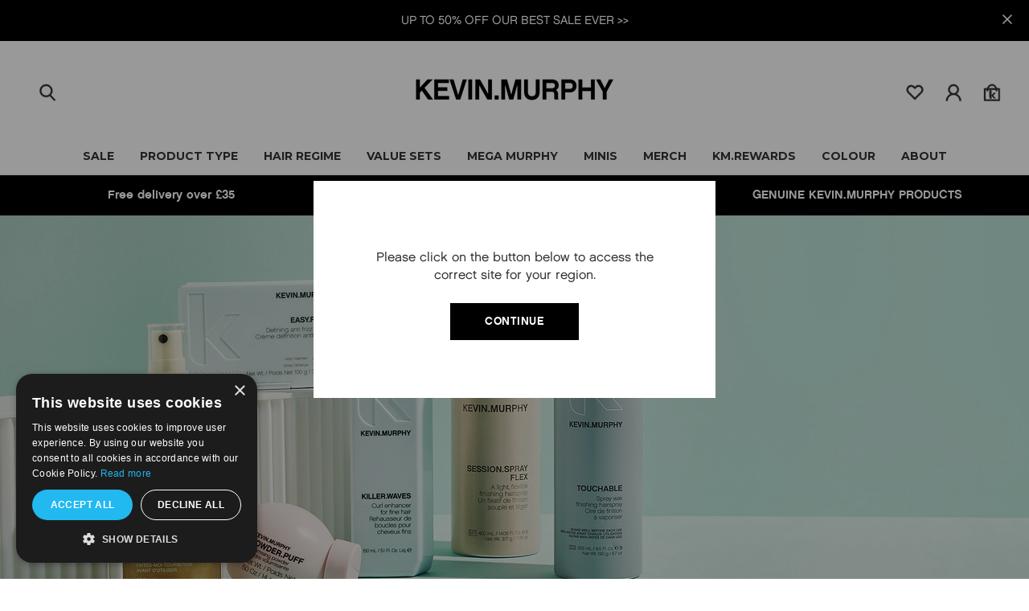

--- FILE ---
content_type: text/html; charset=UTF-8
request_url: https://www.kevinmurphystore.com/kevin-murphy-ranges/style/?price_min=14&price_max=20&sort=featured
body_size: 49196
content:



<!DOCTYPE html>
<html class="no-js kevin-murphy-store" lang="en">
    <head>
        <title>Kevin Murphy Styling Products | Official Stockist</title>
        <meta name="keywords" content="hair care, shampoo, conditioner, hair treatments, wash, rinse, styling products, sulphate free, kevin murphy hair care, australian hair care"><meta name="description" content="Style your hair your way with this wonderful collection of KEVIN.MURPHY lotions and potions that allow you achieve your best look and keep it all day long."><link rel='canonical' href='https://www.kevinmurphystore.com/kevin-murphy-ranges/style/' /><meta name='platform' content='bigcommerce.stencil' />
        <meta http-equiv="x-dns-prefetch-control" content="off">
        <meta property="og:id" content="">
        
        

        <link href="https://cdn11.bigcommerce.com/s-29bc7wvm0w/product_images/KM-favicon.png?t&#x3D;1536573278" rel="shortcut icon">
        <meta name="viewport" content="width=device-width, initial-scale=1">

        <script>
            document.documentElement.className = document.documentElement.className.replace('no-js', 'js');
        </script>

        <script>
    function browserSupportsAllFeatures() {
        return window.Promise
            && window.fetch
            && window.URL
            && window.URLSearchParams
            && window.WeakMap
            // object-fit support
            && ('objectFit' in document.documentElement.style);
    }

    function loadScript(src) {
        var js = document.createElement('script');
        js.src = src;
        js.onerror = function () {
            console.error('Failed to load polyfill script ' + src);
        };
        document.head.appendChild(js);
    }

    if (!browserSupportsAllFeatures()) {
        loadScript('https://cdn11.bigcommerce.com/s-29bc7wvm0w/stencil/5ba4f6d0-d90c-013e-fd9a-32254021c7e8/e/c99e07d0-d90c-013e-c6f7-424a51a17753/dist/theme-bundle.polyfills.js');
    }
</script>
        <script>window.consentManagerTranslations = `{"locale":"en","locales":{"consent_manager.data_collection_warning":"en","consent_manager.accept_all_cookies":"en","consent_manager.gdpr_settings":"en","consent_manager.data_collection_preferences":"en","consent_manager.manage_data_collection_preferences":"en","consent_manager.use_data_by_cookies":"en","consent_manager.data_categories_table":"en","consent_manager.allow":"en","consent_manager.accept":"en","consent_manager.deny":"en","consent_manager.dismiss":"en","consent_manager.reject_all":"en","consent_manager.category":"en","consent_manager.purpose":"en","consent_manager.functional_category":"en","consent_manager.functional_purpose":"en","consent_manager.analytics_category":"en","consent_manager.analytics_purpose":"en","consent_manager.targeting_category":"en","consent_manager.advertising_category":"en","consent_manager.advertising_purpose":"en","consent_manager.essential_category":"en","consent_manager.esential_purpose":"en","consent_manager.yes":"en","consent_manager.no":"en","consent_manager.not_available":"en","consent_manager.cancel":"en","consent_manager.save":"en","consent_manager.back_to_preferences":"en","consent_manager.close_without_changes":"en","consent_manager.unsaved_changes":"en","consent_manager.by_using":"en","consent_manager.agree_on_data_collection":"en","consent_manager.change_preferences":"en","consent_manager.cancel_dialog_title":"en","consent_manager.privacy_policy":"en","consent_manager.allow_category_tracking":"en","consent_manager.disallow_category_tracking":"en"},"translations":{"consent_manager.data_collection_warning":"We use cookies (and other similar technologies) to collect data to improve your shopping experience.","consent_manager.accept_all_cookies":"Accept All Cookies","consent_manager.gdpr_settings":"Settings","consent_manager.data_collection_preferences":"Website Data Collection Preferences","consent_manager.manage_data_collection_preferences":"Manage Website Data Collection Preferences","consent_manager.use_data_by_cookies":" uses data collected by cookies and JavaScript libraries to improve your shopping experience.","consent_manager.data_categories_table":"The table below outlines how we use this data by category. To opt out of a category of data collection, select 'No' and save your preferences.","consent_manager.allow":"Allow","consent_manager.accept":"Accept","consent_manager.deny":"Deny","consent_manager.dismiss":"Dismiss","consent_manager.reject_all":"Reject all","consent_manager.category":"Category","consent_manager.purpose":"Purpose","consent_manager.functional_category":"Functional","consent_manager.functional_purpose":"Enables enhanced functionality, such as videos and live chat. If you do not allow these, then some or all of these functions may not work properly.","consent_manager.analytics_category":"Analytics","consent_manager.analytics_purpose":"Provide statistical information on site usage, e.g., web analytics so we can improve this website over time.","consent_manager.targeting_category":"Targeting","consent_manager.advertising_category":"Advertising","consent_manager.advertising_purpose":"Used to create profiles or personalize content to enhance your shopping experience.","consent_manager.essential_category":"Essential","consent_manager.esential_purpose":"Essential for the site and any requested services to work, but do not perform any additional or secondary function.","consent_manager.yes":"Yes","consent_manager.no":"No","consent_manager.not_available":"N/A","consent_manager.cancel":"Cancel","consent_manager.save":"Save","consent_manager.back_to_preferences":"Back to Preferences","consent_manager.close_without_changes":"You have unsaved changes to your data collection preferences. Are you sure you want to close without saving?","consent_manager.unsaved_changes":"You have unsaved changes","consent_manager.by_using":"By using our website, you're agreeing to our","consent_manager.agree_on_data_collection":"By using our website, you're agreeing to the collection of data as described in our ","consent_manager.change_preferences":"You can change your preferences at any time","consent_manager.cancel_dialog_title":"Are you sure you want to cancel?","consent_manager.privacy_policy":"Privacy Policy","consent_manager.allow_category_tracking":"Allow [CATEGORY_NAME] tracking","consent_manager.disallow_category_tracking":"Disallow [CATEGORY_NAME] tracking"}}`;</script>

        <script>
            window.lazySizesConfig = window.lazySizesConfig || {};
            window.lazySizesConfig.loadMode = 1;
        </script>
        <script async src="https://cdn11.bigcommerce.com/s-29bc7wvm0w/stencil/5ba4f6d0-d90c-013e-fd9a-32254021c7e8/e/c99e07d0-d90c-013e-c6f7-424a51a17753/dist/theme-bundle.head_async.js"></script>
        
        <style type="text/css" media="screen, print">
          @font-face {
              font-family: "ChaletTT-NewYorkSixty";
              src: url("https://cdn11.bigcommerce.com/s-29bc7wvm0w/content/ChaletTT-NewYorkSixty.woff");
              font-weight: bold;
          }
          @font-face {
              font-family: "ChaletTT-ParisSixty";
              src: url("https://cdn11.bigcommerce.com/s-29bc7wvm0w/content/ChaletTT-ParisSixty.woff");
          }
          @font-face {
            font-family: "Chalet-LondonNineteenSixty";
            src: url("https://cdn11.bigcommerce.com/s-29bc7wvm0w/content/ChaletLondonNineteenSixty.woff");
        }
          
        </style>    

        <link href="https://fonts.googleapis.com/css?family=Montserrat:700,400&display=block" rel="stylesheet">
        
        <link rel="preload" href="https://cdn11.bigcommerce.com/s-29bc7wvm0w/stencil/5ba4f6d0-d90c-013e-fd9a-32254021c7e8/e/c99e07d0-d90c-013e-c6f7-424a51a17753/dist/theme-bundle.font.js" as="script">
        <script async src="https://cdn11.bigcommerce.com/s-29bc7wvm0w/stencil/5ba4f6d0-d90c-013e-fd9a-32254021c7e8/e/c99e07d0-d90c-013e-c6f7-424a51a17753/dist/theme-bundle.font.js"></script>
        <script src="https://cdn11.bigcommerce.com/s-29bc7wvm0w/stencil/5ba4f6d0-d90c-013e-fd9a-32254021c7e8/e/c99e07d0-d90c-013e-c6f7-424a51a17753/js/theme/custom/universal-parallax.min.js"></script>

        <link rel="stylesheet" href="https://cdnjs.cloudflare.com/ajax/libs/animate.css/4.1.1/animate.min.css" />

        <link data-stencil-stylesheet href="https://cdn11.bigcommerce.com/s-29bc7wvm0w/stencil/5ba4f6d0-d90c-013e-fd9a-32254021c7e8/e/c99e07d0-d90c-013e-c6f7-424a51a17753/css/theme-5bea2150-d90c-013e-fd9a-32254021c7e8.css" rel="stylesheet">

        <!-- Start Tracking Code for analytics_facebook -->

<script>
!function(f,b,e,v,n,t,s){if(f.fbq)return;n=f.fbq=function(){n.callMethod?n.callMethod.apply(n,arguments):n.queue.push(arguments)};if(!f._fbq)f._fbq=n;n.push=n;n.loaded=!0;n.version='2.0';n.queue=[];t=b.createElement(e);t.async=!0;t.src=v;s=b.getElementsByTagName(e)[0];s.parentNode.insertBefore(t,s)}(window,document,'script','https://connect.facebook.net/en_US/fbevents.js');

fbq('set', 'autoConfig', 'false', '1432577034287400');
fbq('dataProcessingOptions', ['LDU'], 0, 0);
fbq('init', '1432577034287400', {"external_id":"645261ad-2711-43b5-9043-ead7fdedfb17"});
fbq('set', 'agent', 'bigcommerce', '1432577034287400');

function trackEvents() {
    var pathName = window.location.pathname;

    fbq('track', 'PageView', {}, "");

    // Search events start -- only fire if the shopper lands on the /search.php page
    if (pathName.indexOf('/search.php') === 0 && getUrlParameter('search_query')) {
        fbq('track', 'Search', {
            content_type: 'product_group',
            content_ids: [],
            search_string: getUrlParameter('search_query')
        });
    }
    // Search events end

    // Wishlist events start -- only fire if the shopper attempts to add an item to their wishlist
    if (pathName.indexOf('/wishlist.php') === 0 && getUrlParameter('added_product_id')) {
        fbq('track', 'AddToWishlist', {
            content_type: 'product_group',
            content_ids: []
        });
    }
    // Wishlist events end

    // Lead events start -- only fire if the shopper subscribes to newsletter
    if (pathName.indexOf('/subscribe.php') === 0 && getUrlParameter('result') === 'success') {
        fbq('track', 'Lead', {});
    }
    // Lead events end

    // Registration events start -- only fire if the shopper registers an account
    if (pathName.indexOf('/login.php') === 0 && getUrlParameter('action') === 'account_created') {
        fbq('track', 'CompleteRegistration', {}, "");
    }
    // Registration events end

    

    function getUrlParameter(name) {
        var cleanName = name.replace(/[\[]/, '\[').replace(/[\]]/, '\]');
        var regex = new RegExp('[\?&]' + cleanName + '=([^&#]*)');
        var results = regex.exec(window.location.search);
        return results === null ? '' : decodeURIComponent(results[1].replace(/\+/g, ' '));
    }
}

if (window.addEventListener) {
    window.addEventListener("load", trackEvents, false)
}
</script>
<noscript><img height="1" width="1" style="display:none" alt="null" src="https://www.facebook.com/tr?id=1432577034287400&ev=PageView&noscript=1&a=plbigcommerce1.2&eid="/></noscript>

<!-- End Tracking Code for analytics_facebook -->

<!-- Start Tracking Code for analytics_googleanalytics -->

<meta name="google-site-verification" content="NFYy2mtAVW0IsJSFMOUfTVvqBIvb59ksi1PL9fYa25o" />
<meta name="google-site-verification" content="tsJU5GIwaHm5cVIbbVADna0XZuTz7nI9WAQPPVKYfKc" />

<!-- GOOGLE TAG MANAGER SCRIPTS -->
<!-- Do not change the order of these GTM scripts or move them from where they are in BigCommerce -->

<!-- DOTMAILER -->
<script src="https://r1-t.trackedlink.net/_dmpt.js" type="text/javascript"></script>

<!-- Ecommerce/Transaction Tracking -->
<script>
    window.dataLayer = window.dataLayer||[];
    function trackGtmEcommerce() {
        this._addTrans = addTrans;
        this._addItem = addItems;
        this._trackTrans = trackTrans;
    }
    
    var transaction = {};
    transaction.transactionProducts = [];
    
    function addTrans(orderID, store, total, tax, shipping, city, state, country) {
        transaction.transactionId = orderID;
        transaction.transactionAffiliation = store;
        transaction.transactionTotal = total;
        transaction.transactionTax = tax;
        transaction.transactionShipping = shipping;

        _dmTrack('CheckOutAmount', total);
    }
    
    function addItems(orderID, sku, product, variation, price, quantity) {
        transaction.transactionProducts.push({
            'id': orderID,
                'sku': sku,
                'name': product,
                'category': variation,
                'price': price,
                'quantity': quantity
        });
        
        _dmTrack('product', product);
    }
    
    function trackTrans() {
        transaction.event = 'transactionSuccess';
        dataLayer.push(transaction);
    }
    
    var pageTracker = new trackGtmEcommerce();
</script>

<!-- GTM -->
<script>
    (function(w,d,s,l,i){w[l]=w[l]||[];w[l].push({'gtm.start':
new Date().getTime(),event:'gtm.js'});var f=d.getElementsByTagName(s)[0],
j=d.createElement(s),dl=l!='dataLayer'?'&l='+l:'';j.async=true;j.src=
'https://www.googletagmanager.com/gtm.js?id='+i+dl;f.parentNode.insertBefore(j,f);
})(window,document,'script','dataLayer','GTM-WJJZWM');
</script>

<!-- END OF GOOGLE TAG MANAGER SCRIPTS -->

<!-- End Tracking Code for analytics_googleanalytics -->

<!-- Start Tracking Code for analytics_googleanalytics4 -->

<script data-cfasync="false" src="https://cdn11.bigcommerce.com/shared/js/google_analytics4_bodl_subscribers-358423becf5d870b8b603a81de597c10f6bc7699.js" integrity="sha256-gtOfJ3Avc1pEE/hx6SKj/96cca7JvfqllWA9FTQJyfI=" crossorigin="anonymous"></script>
<script data-cfasync="false">
  (function () {
    window.dataLayer = window.dataLayer || [];

    function gtag(){
        dataLayer.push(arguments);
    }

    function initGA4(event) {
         function setupGtag() {
            function configureGtag() {
                gtag('js', new Date());
                gtag('set', 'developer_id.dMjk3Nj', true);
                gtag('config', 'G-76X2NMRM7R');
            }

            var script = document.createElement('script');

            script.src = 'https://www.googletagmanager.com/gtag/js?id=G-76X2NMRM7R';
            script.async = true;
            script.onload = configureGtag;

            document.head.appendChild(script);
        }

        setupGtag();

        if (typeof subscribeOnBodlEvents === 'function') {
            subscribeOnBodlEvents('G-76X2NMRM7R', false);
        }

        window.removeEventListener(event.type, initGA4);
    }

    

    var eventName = document.readyState === 'complete' ? 'consentScriptsLoaded' : 'DOMContentLoaded';
    window.addEventListener(eventName, initGA4, false);
  })()
</script>

<!-- End Tracking Code for analytics_googleanalytics4 -->

<!-- Start Tracking Code for analytics_siteverification -->

<script type='text/javascript'>
var c2a_config = {
	access_token: '1b879-70e38-f1ddc-09a36',
	mode: '1',
	ambient: 'light',
	accent: 'default',
	hide_fields: true,
	show_logo: true,
	use_addressline_1: false,
	texts: {
		default_placeholder: 'Start with post/zip code or street',
		generic_error: 'An error occurred. Please enter your address manually',
		no_results: 'No results found',
		search_label: 'Address Search',
		reveal_button: 'Enter Address Manually',
		hide_button: 'Search For Address',
		country_button: 'Change Country',
	},
	excludeAreas: [],
	transliterate: false,
	limitToMaxLength: {
		enabled: false,
		useEllipsis: false, // Note: This feature may not be compatible with certain database systems
	},
	phone: {
		enabled: false,
		can_correct: false,
		allowed_type: 'all',
	},
	email: {
		enabled: false,
		allow_high_risk: false,
	},
};

var fetchifyBigCommerceScript = document.createElement('script');
fetchifyBigCommerceScript.src = 'https://cc-cdn.com/bigcommerce/scripts/v2/fetchify.loader.js';
fetchifyBigCommerceScript.type = 'text/javascript';
document.querySelector('head').appendChild(fetchifyBigCommerceScript);
</script>

<meta name="facebook-domain-verification" content="pcp0nn29jlqo2282r2v1z32rmf904g" />
<meta name="facebook-domain-verification" content="fahiln000nd61ee0gmlu9hvtcbhnky" />
<meta name="p:domain_verify" content="c70f687ea14bfcc7fe0a2c4689d681a8"/>





<!-- End Tracking Code for analytics_siteverification -->


<script type="text/javascript" src="https://checkout-sdk.bigcommerce.com/v1/loader.js" defer ></script>
<script type="text/javascript">
fbq('track', 'ViewCategory', {"content_ids":["503","339","310","230","226","222","188","173"],"content_type":"product_group","content_category":"Style"});
</script>
<script type="text/javascript">
var BCData = {};
</script>
<script src='https://cdn.judge.me/widget_preloader.js' defer></script><script>jdgm = window.jdgm || {};jdgm.SHOP_DOMAIN = 'store-29bc7wvm0w.mybigcommerce.com'; jdgm.PLATFORM = 'bigcommerce'; jdgm.PUBLIC_TOKEN = '2UhnrkhN_EO3NTmM-RZH2tKBoSM';</script><script>
    setTimeout(function() {
    var reviewsWidget = $(".jdgm-rev-widg");
    if (reviewsWidget != null) {
        $(".productView-details .jdgm-prev-badge").click(function(event) {
            event.preventDefault();
            event.stopPropagation();
            $('html,body').animate({
                scrollTop: $(".jdgm-rev-widg").offset().top},
                'slow');
        });
    }  
}, 1000);
</script>
<!-- TikTok Pixel Code Start: Initialization Script & Page Event -->
<script>
!function (w, d, t) {
  w.TiktokAnalyticsObject=t;var ttq=w[t]=w[t]||[];ttq.methods=["page","track","identify","instances","debug","on","off","once","ready","alias","group","enableCookie","disableCookie"],ttq.setAndDefer=function(t,e){t[e]=function(){t.push([e].concat(Array.prototype.slice.call(arguments,0)))}};for(var i=0;i<ttq.methods.length;i++)ttq.setAndDefer(ttq,ttq.methods[i]);ttq.instance=function(t){for(var e=ttq._i[t]||[],n=0;n<ttq.methods.length;n++)ttq.setAndDefer(e,ttq.methods[n]);return e},ttq.load=function(e,n){var i="https://analytics.tiktok.com/i18n/pixel/events.js";ttq._i=ttq._i||{},ttq._i[e]=[],ttq._i[e]._u=i,ttq._t=ttq._t||{},ttq._t[e]=+new Date,ttq._o=ttq._o||{},ttq._o[e]=n||{},ttq._partner=ttq._partner||"BigCommerce";var o=document.createElement("script");o.type="text/javascript",o.async=!0,o.src=i+"?sdkid="+e+"&lib="+t;var a=document.getElementsByTagName("script")[0];a.parentNode.insertBefore(o,a)};

  ttq.load('CR2A7S3C77UF4368CTNG');
  ttq.page();
}(window, document, 'ttq');

if (typeof BODL === 'undefined') {
  // https://developer.bigcommerce.com/theme-objects/breadcrumbs
  
  // https://developer.bigcommerce.com/theme-objects/brand
  
  // https://developer.bigcommerce.com/theme-objects/category
  
  
  // https://developer.bigcommerce.com/theme-objects/product
  
  
  
  
  
  
  
  // https://developer.bigcommerce.com/theme-objects/products
  
  // https://developer.bigcommerce.com/theme-objects/product_results
  
  // https://developer.bigcommerce.com/theme-objects/order
  
  // https://developer.bigcommerce.com/theme-objects/wishlist
  
  // https://developer.bigcommerce.com/theme-objects/wishlist
  
  // https://developer.bigcommerce.com/theme-objects/cart
  // (Fetching selective cart data to prevent additional payment button object html from causing JS parse error)
  
  
  
  // https://developer.bigcommerce.com/theme-objects/customer
  var BODL = JSON.parse("{\"breadcrumbs\":[{\"url\":\"https://www.kevinmurphystore.com/\",\"name\":\"Home\"},{\"name\":\"Product Type\",\"url\":\"https://www.kevinmurphystore.com/product-type/\"},{\"name\":\"Style\",\"url\":\"https://www.kevinmurphystore.com/kevin-murphy-ranges/style/\"}],\"categoryProducts\":[{\"id\":503,\"sku\":null,\"name\":\"KEVIN MURPHY PONY UP SCRUNCHIE SET\",\"url\":\"https://www.kevinmurphystore.com/kevin-murphy-pony-up-scrunchie-set/\",\"brand\":{\"name\":\"Kevin Murphy\"},\"availability\":\"\",\"summary\":\"Give the gift of style and add some sparkle to your tree and hair this season with our limited edition holiday ornament and hair ties.\\nContains:\\n\\n3 x Skinny Scrunchies\\n\",\"image\":{\"data\":\"https://cdn11.bigcommerce.com/s-29bc7wvm0w/images/stencil/{:size}/products/503/1470/2__43142_1__01076.1761824514.jpg?c=2\",\"alt\":\"Kevin Murphy PONY UP\"},\"qty_in_cart\":0,\"pre_order\":false,\"has_options\":false,\"show_cart_action\":true,\"stock_level\":null,\"low_stock_level\":null,\"weight\":{\"formatted\":\"20.00 Grams\",\"value\":20},\"demo\":false,\"date_added\":\"24th Oct 2024\",\"add_to_wishlist_url\":\"/wishlist.php?action=add&product_id=503\",\"custom_fields\":null,\"images\":[{\"data\":\"https://cdn11.bigcommerce.com/s-29bc7wvm0w/images/stencil/{:size}/products/503/1470/2__43142_1__01076.1761824514.jpg?c=2\",\"alt\":\"Kevin Murphy PONY UP\"}],\"rating\":null,\"num_reviews\":null,\"price\":{\"with_tax\":{\"formatted\":\"£19.00\",\"value\":19,\"currency\":\"GBP\"},\"tax_label\":\"VAT\"},\"add_to_cart_url\":\"https://www.kevinmurphystore.com/cart.php?action=add&product_id=503\",\"category\":[\"Product Type/Style\",\"Product Type/Treatments\",\"VIEW ALL\",\"Styling Duos\",\"New In\"]},{\"id\":339,\"sku\":null,\"name\":\"KEVIN MURPHY TRAVEL SESSION.SPRAY 100ml\",\"url\":\"https://www.kevinmurphystore.com/kevin-murphy-travel-session-spray/\",\"brand\":{\"name\":\"Kevin Murphy\"},\"availability\":\"\",\"summary\":\"A travel-friendly version of the bestselling SESSION.SPRAY, perfect for holidays, stay-cations or handbags!\\r\\nAs natural and as environmentally friendly as possible, this hairspray is low VOC (55%) and CFC free. Using weightless resins, it delivers a...\",\"image\":{\"data\":\"https://cdn11.bigcommerce.com/s-29bc7wvm0w/images/stencil/{:size}/products/339/1579/1__29482.1732279753.jpg?c=2\",\"alt\":\"KEVIN MURPHY TRAVEL SESSION.SPRAY 100ml\"},\"qty_in_cart\":0,\"pre_order\":false,\"has_options\":false,\"show_cart_action\":true,\"stock_level\":null,\"low_stock_level\":null,\"weight\":{\"formatted\":\"114.00 Grams\",\"value\":114},\"demo\":false,\"date_added\":\"17th Dec 2021\",\"add_to_wishlist_url\":\"/wishlist.php?action=add&product_id=339\",\"custom_fields\":[{\"id\":532,\"name\":\"short-desc\",\"value\":\"STRONG HOLD FINISHING SPRAY\"}],\"images\":[{\"data\":\"https://cdn11.bigcommerce.com/s-29bc7wvm0w/images/stencil/{:size}/products/339/1579/1__29482.1732279753.jpg?c=2\",\"alt\":\"KEVIN MURPHY TRAVEL SESSION.SPRAY 100ml\"}],\"rating\":null,\"num_reviews\":null,\"price\":{\"with_tax\":{\"formatted\":\"£17.00\",\"value\":17,\"currency\":\"GBP\"},\"tax_label\":\"VAT\"},\"add_to_cart_url\":\"https://www.kevinmurphystore.com/cart.php?action=add&product_id=339\",\"category\":[\"Product Type/Finish\",\"Product Type/Style\",\"VIEW ALL\",\"Hair Regime/Best Sellers\",\"Minis\",\"Product Type/Vegan\",\"Hair Regime/Style/Control\"]},{\"id\":310,\"sku\":null,\"name\":\"KEVIN MURPHY TRAVEL BEDROOM.HAIR 100ml\",\"url\":\"https://www.kevinmurphystore.com/kevin-murphy-travel-bedroom-hair/\",\"brand\":{\"name\":\"Kevin Murphy\"},\"availability\":\"\",\"summary\":\"Achieve sexy, tousled, post nap hair wherever you are with this travel size super lightweight texturising hairspray.\\r\\nGreat for any hair type to add body and lift, perfect to enhance natural curls for that \\\"I just woke up like this\\\" look.&nbsp;The result...\",\"image\":{\"data\":\"https://cdn11.bigcommerce.com/s-29bc7wvm0w/images/stencil/{:size}/products/310/1568/1__12667.1732278711.jpg?c=2\",\"alt\":\"KEVIN MURPHY TRAVEL BEDROOM.HAIR 100ml\"},\"qty_in_cart\":0,\"pre_order\":false,\"has_options\":false,\"show_cart_action\":true,\"stock_level\":null,\"low_stock_level\":null,\"weight\":{\"formatted\":\"110.00 Grams\",\"value\":110},\"demo\":false,\"date_added\":\"13th Jul 2021\",\"add_to_wishlist_url\":\"/wishlist.php?action=add&product_id=310\",\"custom_fields\":[{\"id\":318,\"name\":\"promo-msg-short\",\"value\":\"Get me free\"},{\"id\":319,\"name\":\"promo-msg-long\",\"value\":\"Buy a full-sized BEDROOM.HAIR and get me free\"},{\"id\":534,\"name\":\"short-desc\",\"value\":\"FLEXIBLE TEXTURISING HAIRSPRAY\"}],\"images\":[{\"data\":\"https://cdn11.bigcommerce.com/s-29bc7wvm0w/images/stencil/{:size}/products/310/1568/1__12667.1732278711.jpg?c=2\",\"alt\":\"KEVIN MURPHY TRAVEL BEDROOM.HAIR 100ml\"}],\"rating\":null,\"num_reviews\":null,\"price\":{\"with_tax\":{\"formatted\":\"£17.00\",\"value\":17,\"currency\":\"GBP\"},\"tax_label\":\"VAT\"},\"add_to_cart_url\":\"https://www.kevinmurphystore.com/cart.php?action=add&product_id=310\",\"category\":[\"Product Type/Wash\",\"Product Type/Rinse\",\"Product Type/Finish\",\"Product Type/Style\",\"Hair Regime\",\"VIEW ALL\",\"Hair Regime/Best Sellers\",\"Minis\",\"Product Type/Vegan\",\"Hair Regime/Style/Control\"]},{\"id\":230,\"sku\":null,\"name\":\"KEVIN MURPHY TRAVEL ROUGH.RIDER 30g\",\"url\":\"https://www.kevinmurphystore.com/kevin-murphy-travel-rough-rider/\",\"brand\":{\"name\":\"Kevin Murphy\"},\"availability\":\"\",\"summary\":\"ROUGH.RIDER travel size allows you to achieve a strong-hold with a matte finish on the go.&nbsp;\\nIdeal for roughing and dirtying-up, soft clean hair, the clay formula adds hydration while providing additional strength helping choppy styles come to life...\",\"image\":{\"data\":\"https://cdn11.bigcommerce.com/s-29bc7wvm0w/images/stencil/{:size}/products/230/1540/1__25416.1732275938.jpg?c=2\",\"alt\":\"KEVIN MURPHY TRAVEL ROUGH.RIDER 30g\"},\"qty_in_cart\":0,\"pre_order\":false,\"has_options\":false,\"show_cart_action\":true,\"stock_level\":null,\"low_stock_level\":null,\"weight\":{\"formatted\":\"35.00 Grams\",\"value\":35},\"demo\":false,\"date_added\":\"25th Jan 2019\",\"add_to_wishlist_url\":\"/wishlist.php?action=add&product_id=230\",\"custom_fields\":[{\"id\":537,\"name\":\"short-desc\",\"value\":\"STRONG HOLD, MOLDABLE STYLING CLAY\"}],\"images\":[{\"data\":\"https://cdn11.bigcommerce.com/s-29bc7wvm0w/images/stencil/{:size}/products/230/1540/1__25416.1732275938.jpg?c=2\",\"alt\":\"KEVIN MURPHY TRAVEL ROUGH.RIDER 30g\"}],\"rating\":null,\"num_reviews\":null,\"price\":{\"with_tax\":{\"formatted\":\"£16.00\",\"value\":16,\"currency\":\"GBP\"},\"tax_label\":\"VAT\"},\"add_to_cart_url\":\"https://www.kevinmurphystore.com/cart.php?action=add&product_id=230\",\"category\":[\"Product Type/Style\",\"VIEW ALL\",\"Minis\",\"Product Type/Vegan\",\"Hair Regime/Style/Control\"]},{\"id\":226,\"sku\":null,\"name\":\"KEVIN MURPHY TRAVEL NIGHT.RIDER 30g\",\"url\":\"https://www.kevinmurphystore.com/kevin-murphy-travel-night-rider/\",\"brand\":{\"name\":\"Kevin Murphy\"},\"availability\":\"\",\"summary\":\"Maximum control for short or choppy looks, this best seller is now available in a handy travel size.&nbsp;\\nProviding a strong hold, the textured paste gives you a little time to work before setting.&nbsp;\",\"image\":{\"data\":\"https://cdn11.bigcommerce.com/s-29bc7wvm0w/images/stencil/{:size}/products/226/1539/1__59490.1732275860.jpg?c=2\",\"alt\":\"KEVIN MURPHY TRAVEL NIGHT.RIDER\"},\"qty_in_cart\":0,\"pre_order\":false,\"has_options\":false,\"show_cart_action\":true,\"stock_level\":null,\"low_stock_level\":null,\"weight\":{\"formatted\":\"50.00 Grams\",\"value\":50},\"demo\":false,\"date_added\":\"25th Jan 2019\",\"add_to_wishlist_url\":\"/wishlist.php?action=add&product_id=226\",\"custom_fields\":[{\"id\":538,\"name\":\"short-desc\",\"value\":\"MATTE, TEXTURE AND DEFINITION PASTE\"}],\"images\":[{\"data\":\"https://cdn11.bigcommerce.com/s-29bc7wvm0w/images/stencil/{:size}/products/226/1539/1__59490.1732275860.jpg?c=2\",\"alt\":\"KEVIN MURPHY TRAVEL NIGHT.RIDER\"}],\"rating\":null,\"num_reviews\":null,\"price\":{\"with_tax\":{\"formatted\":\"£16.00\",\"value\":16,\"currency\":\"GBP\"},\"tax_label\":\"VAT\"},\"add_to_cart_url\":\"https://www.kevinmurphystore.com/cart.php?action=add&product_id=226\",\"category\":[\"Product Type/Style\",\"VIEW ALL\",\"Minis\",\"Hair Regime/Style/Control\"]},{\"id\":222,\"sku\":null,\"name\":\"KEVIN MURPHY TRAVEL FREE.HOLD 30g\",\"url\":\"https://www.kevinmurphystore.com/kevin-murphy-travel-free-hold/\",\"brand\":{\"name\":\"Kevin Murphy\"},\"availability\":\"\",\"summary\":\"Never be without your FREE.HOLD styling paste with this travel friendly version.&nbsp;\\nDeRich in antioxidants, vitamins and amino acids, to also promotes a healthy shinesigned to give hair as much hold as you want, it offers a flexible and pliable finish...\",\"image\":{\"data\":\"https://cdn11.bigcommerce.com/s-29bc7wvm0w/images/stencil/{:size}/products/222/1538/1__81791.1732275786.jpg?c=2\",\"alt\":\"KEVIN MURPHY TRAVEL FREE.HOLD\"},\"qty_in_cart\":0,\"pre_order\":false,\"has_options\":false,\"show_cart_action\":true,\"stock_level\":null,\"low_stock_level\":null,\"weight\":{\"formatted\":\"50.00 Grams\",\"value\":50},\"demo\":false,\"date_added\":\"25th Jan 2019\",\"add_to_wishlist_url\":\"/wishlist.php?action=add&product_id=222\",\"custom_fields\":[{\"id\":540,\"name\":\"short-desc\",\"value\":\"FLEXIBLE MEDIUM HOLD STYLING PASTE\"}],\"images\":[{\"data\":\"https://cdn11.bigcommerce.com/s-29bc7wvm0w/images/stencil/{:size}/products/222/1538/1__81791.1732275786.jpg?c=2\",\"alt\":\"KEVIN MURPHY TRAVEL FREE.HOLD\"}],\"rating\":null,\"num_reviews\":null,\"price\":{\"with_tax\":{\"formatted\":\"£16.00\",\"value\":16,\"currency\":\"GBP\"},\"tax_label\":\"VAT\"},\"add_to_cart_url\":\"https://www.kevinmurphystore.com/cart.php?action=add&product_id=222\",\"category\":[\"Product Type/Style\",\"VIEW ALL\",\"Minis\",\"Hair Regime/Style/Control\"]},{\"id\":188,\"sku\":null,\"name\":\"KEVIN MURPHY TEXTURE.COMB\",\"url\":\"https://www.kevinmurphystore.com/kevin-murphy-texture-comb/\",\"brand\":{\"name\":null},\"availability\":\"\",\"summary\":\"Designed to keep texture and movement in your hair but give it control, the TEXTURE.COMB is perfect for for textured and curly hair.\\nThe TEXTURE.COMB gives your style a kept look but allows a look that has freedom whilst controlling frizz and fly-aways...\",\"image\":{\"data\":\"https://cdn11.bigcommerce.com/s-29bc7wvm0w/images/stencil/{:size}/products/188/1625/1__86959.1734361027.jpg?c=2\",\"alt\":\"KEVIN MURPHY TEXTURE.COMB\"},\"qty_in_cart\":0,\"pre_order\":false,\"has_options\":false,\"show_cart_action\":true,\"stock_level\":null,\"low_stock_level\":null,\"weight\":{\"formatted\":\"82.00 Grams\",\"value\":82},\"demo\":false,\"date_added\":\"13th Sep 2018\",\"add_to_wishlist_url\":\"/wishlist.php?action=add&product_id=188\",\"custom_fields\":[{\"id\":482,\"name\":\"short-desc\",\"value\":\"NEATENS YOUR STYLE WHILE HELPING TO TAME FLYAWAYS AND CONTROL FRIZZ\"}],\"images\":[{\"data\":\"https://cdn11.bigcommerce.com/s-29bc7wvm0w/images/stencil/{:size}/products/188/1625/1__86959.1734361027.jpg?c=2\",\"alt\":\"KEVIN MURPHY TEXTURE.COMB\"},{\"data\":\"https://cdn11.bigcommerce.com/s-29bc7wvm0w/images/stencil/{:size}/products/188/1624/1__03312.1734361026.jpg?c=2\",\"alt\":\"KEVIN MURPHY TEXTURE.COMB\"}],\"rating\":null,\"num_reviews\":null,\"price\":{\"with_tax\":{\"formatted\":\"£15.00\",\"value\":15,\"currency\":\"GBP\"},\"tax_label\":\"VAT\"},\"add_to_cart_url\":\"https://www.kevinmurphystore.com/cart.php?action=add&product_id=188\",\"category\":[\"Product Type\",\"Product Type/Style\",\"VIEW ALL\",\"Hair Regime/Tools\"]},{\"id\":173,\"sku\":null,\"name\":\"KEVIN MURPHY SEWING.KIT\",\"url\":\"https://www.kevinmurphystore.com/kevin-murphy-sewing-kit/\",\"brand\":{\"name\":null},\"availability\":\"\",\"summary\":\"Many stylists in Kevin Murphy salons create up-dos using the unique method of sewing the hair into place. A needle and thread provide a firmer, more effective finish than grips, and flowers and jewels can be sewn in for added style. Now you can recreate...\",\"image\":{\"data\":\"https://cdn11.bigcommerce.com/s-29bc7wvm0w/images/stencil/{:size}/products/173/433/3f3b44a8af334bc1bd14ba4ae36af765__73498.1536866145.jpg?c=2\",\"alt\":\"KEVIN MURPHY SEWING.KIT\"},\"qty_in_cart\":0,\"pre_order\":false,\"has_options\":false,\"show_cart_action\":true,\"stock_level\":null,\"low_stock_level\":null,\"weight\":{\"formatted\":\"23.00 Grams\",\"value\":23},\"demo\":false,\"date_added\":\"13th Sep 2018\",\"add_to_wishlist_url\":\"/wishlist.php?action=add&product_id=173\",\"custom_fields\":null,\"images\":[{\"data\":\"https://cdn11.bigcommerce.com/s-29bc7wvm0w/images/stencil/{:size}/products/173/433/3f3b44a8af334bc1bd14ba4ae36af765__73498.1536866145.jpg?c=2\",\"alt\":\"KEVIN MURPHY SEWING.KIT\"}],\"rating\":null,\"num_reviews\":null,\"price\":{\"with_tax\":{\"formatted\":\"£15.00\",\"value\":15,\"currency\":\"GBP\"},\"tax_label\":\"VAT\"},\"add_to_cart_url\":\"https://www.kevinmurphystore.com/cart.php?action=add&product_id=173\",\"category\":[\"Product Type\",\"Product Type/Style\",\"VIEW ALL\",\"Hair Regime/Tools\"]}],\"categoryName\":\"Style\",\"products\":[],\"phone\":null,\"email\":null,\"address\":null}");
  
  const countryCodes = new Map([['Australia', 'au'],['New Zealand', 'nz'],['Russia', 'ru'],['Poland', 'pl'],['Czech Republic', 'cz'],['Israel', 'il'],['Romania', 'ro'],['Ukraine', 'ua'],['Japan', 'jp'],['Taiwan', 'tw'],['Ireland', 'ie'],['Austria', 'at'],['Sweden', 'se'],['Netherlands', 'nl'],['Norway', 'no'],['Finland', 'fi'],['Denmark', 'dk'],['Switzerland', 'ch'],['Belgium', 'be'],['Portugal', 'pt'],['Greece', 'gr'],['Germany', 'de'],['United Kingdom', 'gb'],['France', 'fr'],['Spain', 'es'],['Italy', 'it'],['India', 'in'],['South Korea', 'kr'],['Brazil', 'br'],['Mexico', 'mx'],['Argentina', 'ar'],['Chile', 'cl'],['Colombia', 'co'],['Peru', 'pe'],['Saudi Arabia', 'sa'],['Egypt', 'eg'],['United Arab Emirates', 'ae'],['Turkey', 'tr'],['Pakistan', 'pk'],['Morocco', 'ma'],['Iraq', 'iq'],['South Africa', 'za'],['Kuwait', 'kw'],['Oman', 'om'],['Qatar', 'qa'],['Bahrain', 'bh'],['Jordan', 'jo'],['Lebanon', 'lb'],['United States', 'us'],['Canada', 'ca'],['Singapore', 'sg'],['Thailand', 'th'],['Malaysia', 'my'],['Vietnam', 'vn'],['Philippines', 'ph'],['Indonesia', 'id'],['Cambodia', 'kh'],['Belarus', 'by'],['Venezuela', 've']]);
  const stateList = new Map([['Arizona', 'az'],['Alabama', 'al'],['Alaska', 'ak'],['Arkansas', 'ar'],['California', 'ca'],['Colorado', 'co'],['Connecticut', 'ct'],['Delaware', 'de'],['Florida', 'fl'],['Georgia', 'ga'],['Hawaii', 'hi'],['Idaho', 'id'],['Illinois', 'il'],['Indiana', 'in'],['Iowa', 'ia'],['Kansas', 'ks'],['Kentucky', 'ky'],['Louisiana', 'la'],['Maine', 'me'],['Maryland', 'md'],['Massachusetts', 'ma'],['Michigan', 'mi'],['Minnesota', 'mn'],['Mississippi', 'ms'],['Missouri', 'mo'],['Montana', 'mt'],['Nebraska', 'ne'],['Nevada', 'nv'],['New Hampshire', 'nh'],['New Jersey', 'nj'],['New Mexico', 'nm'],['New York', 'ny'],['North Carolina', 'nc'],['North Dakota', 'nd'],['Ohio', 'oh'],['Oklahoma', 'ok'],['Oregon', 'or'],['Pennsylvania', 'pa'],['Rhode Island', 'ri'],['South Carolina', 'sc'],['South Dakota', 'sd'],['Tennessee', 'tn'],['Texas', 'tx'],['Utah', 'ut'],['Vermont', 'vt'],['Virginia', 'va'],['Washington', 'wa'],['West Virginia', 'wv'],['Wisconsin', 'wi'],['Wyoming', 'wy']]);

  if (BODL.categoryName) {
    BODL.category = {
      name: BODL.categoryName,
      products: BODL.categoryProducts,
    }
  }

  if (BODL.productTitle) {
    BODL.product = {
      id: BODL.productId,
      title: BODL.productTitle,
      price: {
        without_tax: {
          currency: BODL.productCurrency,
          value: BODL.productPrice,
        },
      },
    }
  }
}

BODL.getCartItemContentId = (item) => {
  switch(item.type) {
    case 'GiftCertificate':
      return item.type;
      break;
    default:
      return item.product_id;
  }
}

BODL.getQueryParamValue = function (name) {
  var cleanName = name.replace(/[\[]/, '\[').replace(/[\]]/, '\]');
  var regex = new RegExp('[\?&]' + cleanName + '=([^&#]*)');
  var results = regex.exec(window.location.search);
  return results === null ? '' : decodeURIComponent(results[1].replace(/\+/g, ' '));
}

// Advanced Matching
  var phoneNumber = ''
  var email = ''
  var firstName = ''
  var lastName = ''
  var city = ''
  var state = ''
  var country = ''
  var zip = ''
  if (BODL.phone) {
    var phoneNumber = BODL.phone;
    if (BODL.phone.indexOf('+') === -1) {
   // No country code, so default to US code
        phoneNumber = `+1${phoneNumber}`;  
    }
  }

  if (BODL.email) {
    var email = BODL.email
  }
  
  if (BODL.address) {
    if (BODL.address.first_name) {
        firstName = (BODL.address.first_name).toLowerCase()
    }
    
    if (BODL.address.last_name) {
        lastName = (BODL.address.last_name).toLowerCase()
    }
    
    if (BODL.address.city) {
        city = BODL.address.city.replace(/\s+/g, '').toLowerCase();
    }
    
    rg = BODL.address.state;
    if (typeof rg !== 'undefined' && stateList.has(rg)) {
        state = stateList.get(rg);
    }
    
    cn = BODL.address.country
    if (typeof cn !== 'undefined' && countryCodes.has(cn)) {
        country = countryCodes.get(cn)
    }
    
    if (BODL.address.zip) {
        zip = BODL.address.zip
    }
  }
  
  ttq.instance('CR2A7S3C77UF4368CTNG').identify({
    email: email,
    phone_number: phoneNumber,
    first_name: firstName,
    last_name: lastName,
    city: city,
    state: state,
    country: country,
    zip_code: zip})
</script>
<!-- TikTok Pixel Code End: Initialization Script & Page Event -->

<!-- TikTok Pixel Code Start: View Product Content -->
<script>
if (BODL.product) {
  const countryCodes = new Map([['Australia', 'au'],['New Zealand', 'nz'],['Russia', 'ru'],['Poland', 'pl'],['Czech Republic', 'cz'],['Israel', 'il'],['Romania', 'ro'],['Ukraine', 'ua'],['Japan', 'jp'],['Taiwan', 'tw'],['Ireland', 'ie'],['Austria', 'at'],['Sweden', 'se'],['Netherlands', 'nl'],['Norway', 'no'],['Finland', 'fi'],['Denmark', 'dk'],['Switzerland', 'ch'],['Belgium', 'be'],['Portugal', 'pt'],['Greece', 'gr'],['Germany', 'de'],['United Kingdom', 'gb'],['France', 'fr'],['Spain', 'es'],['Italy', 'it'],['India', 'in'],['South Korea', 'kr'],['Brazil', 'br'],['Mexico', 'mx'],['Argentina', 'ar'],['Chile', 'cl'],['Colombia', 'co'],['Peru', 'pe'],['Saudi Arabia', 'sa'],['Egypt', 'eg'],['United Arab Emirates', 'ae'],['Turkey', 'tr'],['Pakistan', 'pk'],['Morocco', 'ma'],['Iraq', 'iq'],['South Africa', 'za'],['Kuwait', 'kw'],['Oman', 'om'],['Qatar', 'qa'],['Bahrain', 'bh'],['Jordan', 'jo'],['Lebanon', 'lb'],['United States', 'us'],['Canada', 'ca'],['Singapore', 'sg'],['Thailand', 'th'],['Malaysia', 'my'],['Vietnam', 'vn'],['Philippines', 'ph'],['Indonesia', 'id'],['Cambodia', 'kh'],['Belarus', 'by'],['Venezuela', 've']]);
  const stateList = new Map([['Arizona', 'az'],['Alabama', 'al'],['Alaska', 'ak'],['Arkansas', 'ar'],['California', 'ca'],['Colorado', 'co'],['Connecticut', 'ct'],['Delaware', 'de'],['Florida', 'fl'],['Georgia', 'ga'],['Hawaii', 'hi'],['Idaho', 'id'],['Illinois', 'il'],['Indiana', 'in'],['Iowa', 'ia'],['Kansas', 'ks'],['Kentucky', 'ky'],['Louisiana', 'la'],['Maine', 'me'],['Maryland', 'md'],['Massachusetts', 'ma'],['Michigan', 'mi'],['Minnesota', 'mn'],['Mississippi', 'ms'],['Missouri', 'mo'],['Montana', 'mt'],['Nebraska', 'ne'],['Nevada', 'nv'],['New Hampshire', 'nh'],['New Jersey', 'nj'],['New Mexico', 'nm'],['New York', 'ny'],['North Carolina', 'nc'],['North Dakota', 'nd'],['Ohio', 'oh'],['Oklahoma', 'ok'],['Oregon', 'or'],['Pennsylvania', 'pa'],['Rhode Island', 'ri'],['South Carolina', 'sc'],['South Dakota', 'sd'],['Tennessee', 'tn'],['Texas', 'tx'],['Utah', 'ut'],['Vermont', 'vt'],['Virginia', 'va'],['Washington', 'wa'],['West Virginia', 'wv'],['Wisconsin', 'wi'],['Wyoming', 'wy']]);

  // Advanced Matching
  var phoneNumber = ''
  var email = ''
  var firstName = ''
  var lastName = ''
  var city = ''
  var state = ''
  var country = ''
  var zip = ''
  if (BODL.phone) {
    var phoneNumber = BODL.phone;
    if (BODL.phone.indexOf('+') === -1) {
   // No country code, so default to US code
        phoneNumber = `+1${phoneNumber}`;  
    }
  }
  
  if (BODL.email) {
    var email = BODL.email
  }
  
  if (BODL.address) {
    if (BODL.address.first_name) {
        firstName = (BODL.address.first_name).toLowerCase()
    }
    
    if (BODL.address.last_name) {
        lastName = (BODL.address.last_name).toLowerCase()
    }
    
    if (BODL.address.city) {
        city = BODL.address.city.replace(/\s+/g, '').toLowerCase();
    }
    
    rg = BODL.address.state;
    if (typeof rg !== 'undefined' && stateList.has(rg)) {
        state = stateList.get(rg);
    }
    
    cn = BODL.address.country
    if (typeof cn !== 'undefined' && countryCodes.has(cn)) {
        country = countryCodes.get(cn)
    }
    
    if (BODL.address.zip) {
        zip = BODL.address.zip
    }
  }
  
  ttq.instance('CR2A7S3C77UF4368CTNG').identify({
    email: email,
    phone_number: phoneNumber,
    first_name: firstName,
    last_name: lastName,
    city: city,
    state: state,
    country: country,
    zip_code: zip})
    
  var productPrice = 0
  var productCurrency = ""
  if (BODL.productCurrencyWithoutTax && BODL.productCurrencyWithoutTax !== "") {
    productPrice = BODL.productPriceWithoutTax
    productCurrency = BODL.productCurrencyWithoutTax
  }
  if (BODL.productCurrencyWithTax && BODL.productCurrencyWithTax !== "") {
    productPrice = BODL.productPriceWithTax
    productCurrency = BODL.productCurrencyWithTax
  }
  //default contentId to productId if sku_id is not found on product 
  var contentID = BODL.productId
  if (BODL.skuId && BODL.skuId !== "") {
    contentID = BODL.skuId
  }
  ttq.instance('CR2A7S3C77UF4368CTNG').track('ViewContent', {
    content_id: contentID,
    content_category: BODL.breadcrumbs[1] ? BODL.breadcrumbs[1].name : '',
    content_name: BODL.product.title,
    content_type: "product_group",
    currency: productCurrency,
    price: productPrice,
    value: productPrice,
  });
}
</script>
<!-- TikTok Pixel Code End: View Product Content -->

<!-- TikTok Pixel Code Start: View Category Content -->
<script>
if (BODL.category) {
  const countryCodes = new Map([['Australia', 'au'],['New Zealand', 'nz'],['Russia', 'ru'],['Poland', 'pl'],['Czech Republic', 'cz'],['Israel', 'il'],['Romania', 'ro'],['Ukraine', 'ua'],['Japan', 'jp'],['Taiwan', 'tw'],['Ireland', 'ie'],['Austria', 'at'],['Sweden', 'se'],['Netherlands', 'nl'],['Norway', 'no'],['Finland', 'fi'],['Denmark', 'dk'],['Switzerland', 'ch'],['Belgium', 'be'],['Portugal', 'pt'],['Greece', 'gr'],['Germany', 'de'],['United Kingdom', 'gb'],['France', 'fr'],['Spain', 'es'],['Italy', 'it'],['India', 'in'],['South Korea', 'kr'],['Brazil', 'br'],['Mexico', 'mx'],['Argentina', 'ar'],['Chile', 'cl'],['Colombia', 'co'],['Peru', 'pe'],['Saudi Arabia', 'sa'],['Egypt', 'eg'],['United Arab Emirates', 'ae'],['Turkey', 'tr'],['Pakistan', 'pk'],['Morocco', 'ma'],['Iraq', 'iq'],['South Africa', 'za'],['Kuwait', 'kw'],['Oman', 'om'],['Qatar', 'qa'],['Bahrain', 'bh'],['Jordan', 'jo'],['Lebanon', 'lb'],['United States', 'us'],['Canada', 'ca'],['Singapore', 'sg'],['Thailand', 'th'],['Malaysia', 'my'],['Vietnam', 'vn'],['Philippines', 'ph'],['Indonesia', 'id'],['Cambodia', 'kh'],['Belarus', 'by'],['Venezuela', 've']]);
  const stateList = new Map([['Arizona', 'az'],['Alabama', 'al'],['Alaska', 'ak'],['Arkansas', 'ar'],['California', 'ca'],['Colorado', 'co'],['Connecticut', 'ct'],['Delaware', 'de'],['Florida', 'fl'],['Georgia', 'ga'],['Hawaii', 'hi'],['Idaho', 'id'],['Illinois', 'il'],['Indiana', 'in'],['Iowa', 'ia'],['Kansas', 'ks'],['Kentucky', 'ky'],['Louisiana', 'la'],['Maine', 'me'],['Maryland', 'md'],['Massachusetts', 'ma'],['Michigan', 'mi'],['Minnesota', 'mn'],['Mississippi', 'ms'],['Missouri', 'mo'],['Montana', 'mt'],['Nebraska', 'ne'],['Nevada', 'nv'],['New Hampshire', 'nh'],['New Jersey', 'nj'],['New Mexico', 'nm'],['New York', 'ny'],['North Carolina', 'nc'],['North Dakota', 'nd'],['Ohio', 'oh'],['Oklahoma', 'ok'],['Oregon', 'or'],['Pennsylvania', 'pa'],['Rhode Island', 'ri'],['South Carolina', 'sc'],['South Dakota', 'sd'],['Tennessee', 'tn'],['Texas', 'tx'],['Utah', 'ut'],['Vermont', 'vt'],['Virginia', 'va'],['Washington', 'wa'],['West Virginia', 'wv'],['Wisconsin', 'wi'],['Wyoming', 'wy']]);
  
  // Advanced Matching
  var phoneNumber = ''
  var email = ''
  var firstName = ''
  var lastName = ''
  var city = ''
  var state = ''
  var country = ''
  var zip = ''
  if (BODL.phone) {
    var phoneNumber = BODL.phone;
    if (BODL.phone.indexOf('+') === -1) {
    // No country code, so default to US code
        phoneNumber = `+1${phoneNumber}`;  
    }
  }
    
  if (BODL.email) {
    var email = BODL.email
  }
  
  if (BODL.address) {
    if (BODL.address.first_name) {
        firstName = (BODL.address.first_name).toLowerCase()
    }
    
    if (BODL.address.last_name) {
        lastName = (BODL.address.last_name).toLowerCase()
    }
    
    if (BODL.address.city) {
        city = BODL.address.city.replace(/\s+/g, '').toLowerCase();
    }
    
    rg = BODL.address.state;
    if (typeof rg !== 'undefined' && stateList.has(rg)) {
        state = stateList.get(rg);
    }
    
    cn = BODL.address.country
    if (typeof cn !== 'undefined' && countryCodes.has(cn)) {
        country = countryCodes.get(cn)
    }
    
    if (BODL.address.zip) {
        zip = BODL.address.zip
    }
  }
  
  ttq.instance('CR2A7S3C77UF4368CTNG').identify({
    email: email,
    phone_number: phoneNumber,
    first_name: firstName,
    last_name: lastName,
    city: city,
    state: state,
    country: country,
    zip_code: zip})
    
  ttq.instance('CR2A7S3C77UF4368CTNG').track('ViewContent', {
    contents: BODL.category.products.map((p) => ({
      content_id: p.id,
      content_category: BODL.category.name,
      content_name: p.name,
      content_type: "product_group"
    }))
  });
}
</script>
<!-- TikTok Pixel Code End: View Category Content -->

<!-- TikTok Pixel Code Start: Add to Wishlist -->
<script>
// This only sends one wishlist product: the one that was just added based on the 'added_product_id' param in the url
if (BODL.wishlist) {
  var productPrice = 0
  var productCurrency = ""
  if (BODL.productCurrencyWithoutTax && BODL.productCurrencyWithoutTax !== "") {
    productPrice = BODL.productPriceWithoutTax
    productCurrency = BODL.productCurrencyWithoutTax
  }
  if (BODL.productCurrencyWithTax && BODL.productCurrencyWithTax !== "") {
    productPrice = BODL.productPriceWithTax
    productCurrency = BODL.productCurrencyWithTax
  }

  var addedWishlistItem = BODL.wishlist.items.filter((i) => i.product_id === parseInt(BODL.getQueryParamValue('added_product_id'))).map((p) => ({
    var contentId = p.product_id
    if (p.sku && p.sku !== "") {
        contentId = p.sku
    }
    content_id: contentId,
    // Commenting out as category data doesn't exist on wishlist items
    // content_category: p.does_not_exist, 
    content_name: p.name,
    content_type: "product_group",
    currency: productCurrency,
    price: productPrice,
    value: productPrice,
  }));
  
  const countryCodes = new Map([['Australia', 'au'],['New Zealand', 'nz'],['Russia', 'ru'],['Poland', 'pl'],['Czech Republic', 'cz'],['Israel', 'il'],['Romania', 'ro'],['Ukraine', 'ua'],['Japan', 'jp'],['Taiwan', 'tw'],['Ireland', 'ie'],['Austria', 'at'],['Sweden', 'se'],['Netherlands', 'nl'],['Norway', 'no'],['Finland', 'fi'],['Denmark', 'dk'],['Switzerland', 'ch'],['Belgium', 'be'],['Portugal', 'pt'],['Greece', 'gr'],['Germany', 'de'],['United Kingdom', 'gb'],['France', 'fr'],['Spain', 'es'],['Italy', 'it'],['India', 'in'],['South Korea', 'kr'],['Brazil', 'br'],['Mexico', 'mx'],['Argentina', 'ar'],['Chile', 'cl'],['Colombia', 'co'],['Peru', 'pe'],['Saudi Arabia', 'sa'],['Egypt', 'eg'],['United Arab Emirates', 'ae'],['Turkey', 'tr'],['Pakistan', 'pk'],['Morocco', 'ma'],['Iraq', 'iq'],['South Africa', 'za'],['Kuwait', 'kw'],['Oman', 'om'],['Qatar', 'qa'],['Bahrain', 'bh'],['Jordan', 'jo'],['Lebanon', 'lb'],['United States', 'us'],['Canada', 'ca'],['Singapore', 'sg'],['Thailand', 'th'],['Malaysia', 'my'],['Vietnam', 'vn'],['Philippines', 'ph'],['Indonesia', 'id'],['Cambodia', 'kh'],['Belarus', 'by'],['Venezuela', 've']]);
  const stateList = new Map([['Arizona', 'az'],['Alabama', 'al'],['Alaska', 'ak'],['Arkansas', 'ar'],['California', 'ca'],['Colorado', 'co'],['Connecticut', 'ct'],['Delaware', 'de'],['Florida', 'fl'],['Georgia', 'ga'],['Hawaii', 'hi'],['Idaho', 'id'],['Illinois', 'il'],['Indiana', 'in'],['Iowa', 'ia'],['Kansas', 'ks'],['Kentucky', 'ky'],['Louisiana', 'la'],['Maine', 'me'],['Maryland', 'md'],['Massachusetts', 'ma'],['Michigan', 'mi'],['Minnesota', 'mn'],['Mississippi', 'ms'],['Missouri', 'mo'],['Montana', 'mt'],['Nebraska', 'ne'],['Nevada', 'nv'],['New Hampshire', 'nh'],['New Jersey', 'nj'],['New Mexico', 'nm'],['New York', 'ny'],['North Carolina', 'nc'],['North Dakota', 'nd'],['Ohio', 'oh'],['Oklahoma', 'ok'],['Oregon', 'or'],['Pennsylvania', 'pa'],['Rhode Island', 'ri'],['South Carolina', 'sc'],['South Dakota', 'sd'],['Tennessee', 'tn'],['Texas', 'tx'],['Utah', 'ut'],['Vermont', 'vt'],['Virginia', 'va'],['Washington', 'wa'],['West Virginia', 'wv'],['Wisconsin', 'wi'],['Wyoming', 'wy']]);
  
  // Advanced Matching
  var phoneNumber = ''
  var email = ''
  var firstName = ''
  var lastName = ''
  var city = ''
  var state = ''
  var country = ''
  var zip = ''
  if (BODL.phone) {
    var phoneNumber = BODL.phone;
    if (BODL.phone.indexOf('+') === -1) {
   // No country code, so default to US code
        phoneNumber = `+1${phoneNumber}`;  
    }
  }

  if (BODL.email) {
    var email = BODL.email
  }
  
  if (BODL.address) {
    if (BODL.address.first_name) {
        firstName = (BODL.address.first_name).toLowerCase()
    }
    
    if (BODL.address.last_name) {
        lastName = (BODL.address.last_name).toLowerCase()
    }
    
    if (BODL.address.city) {
        city = BODL.address.city.replace(/\s+/g, '').toLowerCase();
    }
    
    rg = BODL.address.state;
    if (typeof rg !== 'undefined' && stateList.has(rg)) {
        state = stateList.get(rg);
    }
    
    cn = BODL.address.country
    if (typeof cn !== 'undefined' && countryCodes.has(cn)) {
        country = countryCodes.get(cn)
    }
    
    if (BODL.address.zip) {
        zip = BODL.address.zip
    }
  }
  
  ttq.instance('CR2A7S3C77UF4368CTNG').identify({
    email: email,
    phone_number: phoneNumber,
    first_name: firstName,
    last_name: lastName,
    city: city,
    state: state,
    country: country,
    zip_code: zip})
  
  ttq.instance('CR2A7S3C77UF4368CTNG').track('AddToWishlist', addedWishlistItem[0]);
}
</script>
<!-- TikTok Pixel Code End: Add to Wishlist -->

<!-- TikTok Pixel Code Start: Subscribe to Newsletter -->
<script>
if (window.location.pathname.indexOf('/subscribe.php') === 0 && BODL.getQueryParamValue('result') === 'success') {
  const countryCodes = new Map([['Australia', 'au'],['New Zealand', 'nz'],['Russia', 'ru'],['Poland', 'pl'],['Czech Republic', 'cz'],['Israel', 'il'],['Romania', 'ro'],['Ukraine', 'ua'],['Japan', 'jp'],['Taiwan', 'tw'],['Ireland', 'ie'],['Austria', 'at'],['Sweden', 'se'],['Netherlands', 'nl'],['Norway', 'no'],['Finland', 'fi'],['Denmark', 'dk'],['Switzerland', 'ch'],['Belgium', 'be'],['Portugal', 'pt'],['Greece', 'gr'],['Germany', 'de'],['United Kingdom', 'gb'],['France', 'fr'],['Spain', 'es'],['Italy', 'it'],['India', 'in'],['South Korea', 'kr'],['Brazil', 'br'],['Mexico', 'mx'],['Argentina', 'ar'],['Chile', 'cl'],['Colombia', 'co'],['Peru', 'pe'],['Saudi Arabia', 'sa'],['Egypt', 'eg'],['United Arab Emirates', 'ae'],['Turkey', 'tr'],['Pakistan', 'pk'],['Morocco', 'ma'],['Iraq', 'iq'],['South Africa', 'za'],['Kuwait', 'kw'],['Oman', 'om'],['Qatar', 'qa'],['Bahrain', 'bh'],['Jordan', 'jo'],['Lebanon', 'lb'],['United States', 'us'],['Canada', 'ca'],['Singapore', 'sg'],['Thailand', 'th'],['Malaysia', 'my'],['Vietnam', 'vn'],['Philippines', 'ph'],['Indonesia', 'id'],['Cambodia', 'kh'],['Belarus', 'by'],['Venezuela', 've']]);
  const stateList = new Map([['Arizona', 'az'],['Alabama', 'al'],['Alaska', 'ak'],['Arkansas', 'ar'],['California', 'ca'],['Colorado', 'co'],['Connecticut', 'ct'],['Delaware', 'de'],['Florida', 'fl'],['Georgia', 'ga'],['Hawaii', 'hi'],['Idaho', 'id'],['Illinois', 'il'],['Indiana', 'in'],['Iowa', 'ia'],['Kansas', 'ks'],['Kentucky', 'ky'],['Louisiana', 'la'],['Maine', 'me'],['Maryland', 'md'],['Massachusetts', 'ma'],['Michigan', 'mi'],['Minnesota', 'mn'],['Mississippi', 'ms'],['Missouri', 'mo'],['Montana', 'mt'],['Nebraska', 'ne'],['Nevada', 'nv'],['New Hampshire', 'nh'],['New Jersey', 'nj'],['New Mexico', 'nm'],['New York', 'ny'],['North Carolina', 'nc'],['North Dakota', 'nd'],['Ohio', 'oh'],['Oklahoma', 'ok'],['Oregon', 'or'],['Pennsylvania', 'pa'],['Rhode Island', 'ri'],['South Carolina', 'sc'],['South Dakota', 'sd'],['Tennessee', 'tn'],['Texas', 'tx'],['Utah', 'ut'],['Vermont', 'vt'],['Virginia', 'va'],['Washington', 'wa'],['West Virginia', 'wv'],['Wisconsin', 'wi'],['Wyoming', 'wy']]);
  
  // Advanced Matching
  var phoneNumber = ''
  var email = ''
  var firstName = ''
  var lastName = ''
  var city = ''
  var state = ''
  var country = ''
  var zip = ''
  if (BODL.phone) {
    var phoneNumber = BODL.phone;
    if (BODL.phone.indexOf('+') === -1) {
   // No country code, so default to US code
        phoneNumber = `+1${phoneNumber}`;  
    }
  }

  if (BODL.email) {
    var email = BODL.email
  }
  
  if (BODL.address) {
    if (BODL.address.first_name) {
        firstName = (BODL.address.first_name).toLowerCase()
    }
    
    if (BODL.address.last_name) {
        lastName = (BODL.address.last_name).toLowerCase()
    }
    
    if (BODL.address.city) {
        city = BODL.address.city.replace(/\s+/g, '').toLowerCase();
    }
    
    rg = BODL.address.state;
    if (typeof rg !== 'undefined' && stateList.has(rg)) {
        state = stateList.get(rg);
    }
    
    cn = BODL.address.country
    if (typeof cn !== 'undefined' && countryCodes.has(cn)) {
        country = countryCodes.get(cn)
    }
    
    if (BODL.address.zip) {
        zip = BODL.address.zip
    }
  }
  
  ttq.instance('CR2A7S3C77UF4368CTNG').identify({
    email: email,
    phone_number: phoneNumber,
    first_name: firstName,
    last_name: lastName,
    city: city,
    state: state,
    country: country,
    zip_code: zip})

  ttq.instance('CR2A7S3C77UF4368CTNG').track('Subscribe');
}
</script>
<!-- TikTok Pixel Code End: Subscribe to Newsletter -->

<!-- TikTok Pixel Code Start: Search -->
<script>
if (BODL.search) {
  const countryCodes = new Map([['Australia', 'au'],['New Zealand', 'nz'],['Russia', 'ru'],['Poland', 'pl'],['Czech Republic', 'cz'],['Israel', 'il'],['Romania', 'ro'],['Ukraine', 'ua'],['Japan', 'jp'],['Taiwan', 'tw'],['Ireland', 'ie'],['Austria', 'at'],['Sweden', 'se'],['Netherlands', 'nl'],['Norway', 'no'],['Finland', 'fi'],['Denmark', 'dk'],['Switzerland', 'ch'],['Belgium', 'be'],['Portugal', 'pt'],['Greece', 'gr'],['Germany', 'de'],['United Kingdom', 'gb'],['France', 'fr'],['Spain', 'es'],['Italy', 'it'],['India', 'in'],['South Korea', 'kr'],['Brazil', 'br'],['Mexico', 'mx'],['Argentina', 'ar'],['Chile', 'cl'],['Colombia', 'co'],['Peru', 'pe'],['Saudi Arabia', 'sa'],['Egypt', 'eg'],['United Arab Emirates', 'ae'],['Turkey', 'tr'],['Pakistan', 'pk'],['Morocco', 'ma'],['Iraq', 'iq'],['South Africa', 'za'],['Kuwait', 'kw'],['Oman', 'om'],['Qatar', 'qa'],['Bahrain', 'bh'],['Jordan', 'jo'],['Lebanon', 'lb'],['United States', 'us'],['Canada', 'ca'],['Singapore', 'sg'],['Thailand', 'th'],['Malaysia', 'my'],['Vietnam', 'vn'],['Philippines', 'ph'],['Indonesia', 'id'],['Cambodia', 'kh'],['Belarus', 'by'],['Venezuela', 've']]);
  const stateList = new Map([['Arizona', 'az'],['Alabama', 'al'],['Alaska', 'ak'],['Arkansas', 'ar'],['California', 'ca'],['Colorado', 'co'],['Connecticut', 'ct'],['Delaware', 'de'],['Florida', 'fl'],['Georgia', 'ga'],['Hawaii', 'hi'],['Idaho', 'id'],['Illinois', 'il'],['Indiana', 'in'],['Iowa', 'ia'],['Kansas', 'ks'],['Kentucky', 'ky'],['Louisiana', 'la'],['Maine', 'me'],['Maryland', 'md'],['Massachusetts', 'ma'],['Michigan', 'mi'],['Minnesota', 'mn'],['Mississippi', 'ms'],['Missouri', 'mo'],['Montana', 'mt'],['Nebraska', 'ne'],['Nevada', 'nv'],['New Hampshire', 'nh'],['New Jersey', 'nj'],['New Mexico', 'nm'],['New York', 'ny'],['North Carolina', 'nc'],['North Dakota', 'nd'],['Ohio', 'oh'],['Oklahoma', 'ok'],['Oregon', 'or'],['Pennsylvania', 'pa'],['Rhode Island', 'ri'],['South Carolina', 'sc'],['South Dakota', 'sd'],['Tennessee', 'tn'],['Texas', 'tx'],['Utah', 'ut'],['Vermont', 'vt'],['Virginia', 'va'],['Washington', 'wa'],['West Virginia', 'wv'],['Wisconsin', 'wi'],['Wyoming', 'wy']]);
  
  // Advanced Matching
  var phoneNumber = ''
  var email = ''
  var firstName = ''
  var lastName = ''
  var city = ''
  var state = ''
  var country = ''
  var zip = ''
  if (BODL.phone) {
    var phoneNumber = BODL.phone;
    if (BODL.phone.indexOf('+') === -1) {
   // No country code, so default to US code
        phoneNumber = `+1${phoneNumber}`;  
    }
  }

  if (BODL.email) {
    var email = BODL.email
  }
  
  if (BODL.address) {
    if (BODL.address.first_name) {
        firstName = (BODL.address.first_name).toLowerCase()
    }
    
    if (BODL.address.last_name) {
        lastName = (BODL.address.last_name).toLowerCase()
    }
    
    if (BODL.address.city) {
        city = BODL.address.city.replace(/\s+/g, '').toLowerCase();
    }
    
    rg = BODL.address.state;
    if (typeof rg !== 'undefined' && stateList.has(rg)) {
        state = stateList.get(rg);
    }
    
    cn = BODL.address.country
    if (typeof cn !== 'undefined' && countryCodes.has(cn)) {
        country = countryCodes.get(cn)
    }
    
    if (BODL.address.zip) {
        zip = BODL.address.zip
    }
  }
  
  ttq.instance('CR2A7S3C77UF4368CTNG').identify({
    email: email,
    phone_number: phoneNumber,
    first_name: firstName,
    last_name: lastName,
    city: city,
    state: state,
    country: country,
    zip_code: zip})
    
  var productPrice = 0
  var productCurrency = ""
  if (BODL.productCurrencyWithoutTax && BODL.productCurrencyWithoutTax !== "") {
    productPrice = BODL.productPriceWithoutTax
    productCurrency = BODL.productCurrencyWithoutTax
  }
  if (BODL.productCurrencyWithTax && BODL.productCurrencyWithTax !== "") {
    productPrice = BODL.productPriceWithTax
    productCurrency = BODL.productCurrencyWithTax
  }

  ttq.instance('CR2A7S3C77UF4368CTNG').track('Search', {
    query: BODL.getQueryParamValue('search_query'),
    contents: BODL.search.products.map((p) => ({
      var contentId = p.id
      if (p.sku && p.sku !== "") {
        contentId = p.sku
      }
      content_id: contentId,
      // Products can be in multiple categories.
      // Commenting out as this might distort category reports if only the first one is used.
      // content_category: p.category[0], 
      content_name: p.name,
      content_type: "product_group",
      currency: productCurrency,
      price: productPrice,
      value: productPrice,
    }))
  });
}
</script>
<!-- TikTok Pixel Code End: Search -->

<!-- TikTok Pixel Code Start: Registration -->
<script>
if (window.location.pathname.indexOf('/login.php') === 0 && BODL.getQueryParamValue('action') === 'account_created') {
  const countryCodes = new Map([['Australia', 'au'],['New Zealand', 'nz'],['Russia', 'ru'],['Poland', 'pl'],['Czech Republic', 'cz'],['Israel', 'il'],['Romania', 'ro'],['Ukraine', 'ua'],['Japan', 'jp'],['Taiwan', 'tw'],['Ireland', 'ie'],['Austria', 'at'],['Sweden', 'se'],['Netherlands', 'nl'],['Norway', 'no'],['Finland', 'fi'],['Denmark', 'dk'],['Switzerland', 'ch'],['Belgium', 'be'],['Portugal', 'pt'],['Greece', 'gr'],['Germany', 'de'],['United Kingdom', 'gb'],['France', 'fr'],['Spain', 'es'],['Italy', 'it'],['India', 'in'],['South Korea', 'kr'],['Brazil', 'br'],['Mexico', 'mx'],['Argentina', 'ar'],['Chile', 'cl'],['Colombia', 'co'],['Peru', 'pe'],['Saudi Arabia', 'sa'],['Egypt', 'eg'],['United Arab Emirates', 'ae'],['Turkey', 'tr'],['Pakistan', 'pk'],['Morocco', 'ma'],['Iraq', 'iq'],['South Africa', 'za'],['Kuwait', 'kw'],['Oman', 'om'],['Qatar', 'qa'],['Bahrain', 'bh'],['Jordan', 'jo'],['Lebanon', 'lb'],['United States', 'us'],['Canada', 'ca'],['Singapore', 'sg'],['Thailand', 'th'],['Malaysia', 'my'],['Vietnam', 'vn'],['Philippines', 'ph'],['Indonesia', 'id'],['Cambodia', 'kh'],['Belarus', 'by'],['Venezuela', 've']]);
  const stateList = new Map([['Arizona', 'az'],['Alabama', 'al'],['Alaska', 'ak'],['Arkansas', 'ar'],['California', 'ca'],['Colorado', 'co'],['Connecticut', 'ct'],['Delaware', 'de'],['Florida', 'fl'],['Georgia', 'ga'],['Hawaii', 'hi'],['Idaho', 'id'],['Illinois', 'il'],['Indiana', 'in'],['Iowa', 'ia'],['Kansas', 'ks'],['Kentucky', 'ky'],['Louisiana', 'la'],['Maine', 'me'],['Maryland', 'md'],['Massachusetts', 'ma'],['Michigan', 'mi'],['Minnesota', 'mn'],['Mississippi', 'ms'],['Missouri', 'mo'],['Montana', 'mt'],['Nebraska', 'ne'],['Nevada', 'nv'],['New Hampshire', 'nh'],['New Jersey', 'nj'],['New Mexico', 'nm'],['New York', 'ny'],['North Carolina', 'nc'],['North Dakota', 'nd'],['Ohio', 'oh'],['Oklahoma', 'ok'],['Oregon', 'or'],['Pennsylvania', 'pa'],['Rhode Island', 'ri'],['South Carolina', 'sc'],['South Dakota', 'sd'],['Tennessee', 'tn'],['Texas', 'tx'],['Utah', 'ut'],['Vermont', 'vt'],['Virginia', 'va'],['Washington', 'wa'],['West Virginia', 'wv'],['Wisconsin', 'wi'],['Wyoming', 'wy']]);
  
  // Advanced Matching
  var phoneNumber = ''
  var email = ''
  var firstName = ''
  var lastName = ''
  var city = ''
  var state = ''
  var country = ''
  var zip = ''
  if (BODL.phone) {
    var phoneNumber = BODL.phone;
    if (BODL.phone.indexOf('+') === -1) {
   // No country code, so default to US code
        phoneNumber = `+1${phoneNumber}`;  
    }
  }

  if (BODL.email) {
    var email = BODL.email
  }
  
  if (BODL.address) {
    if (BODL.address.first_name) {
        firstName = (BODL.address.first_name).toLowerCase()
    }
    
    if (BODL.address.last_name) {
        lastName = (BODL.address.last_name).toLowerCase()
    }
    
    if (BODL.address.city) {
        city = BODL.address.city.replace(/\s+/g, '').toLowerCase();
    }
    
    rg = BODL.address.state;
    if (typeof rg !== 'undefined' && stateList.has(rg)) {
        state = stateList.get(rg);
    }
    
    cn = BODL.address.country
    if (typeof cn !== 'undefined' && countryCodes.has(cn)) {
        country = countryCodes.get(cn)
    }
    
    if (BODL.address.zip) {
        zip = BODL.address.zip
    }
  }
  
  ttq.instance('CR2A7S3C77UF4368CTNG').identify({
    email: email,
    phone_number: phoneNumber,
    first_name: firstName,
    last_name: lastName,
    city: city,
    state: state,
    country: country,
    zip_code: zip})
  
  ttq.instance('CR2A7S3C77UF4368CTNG').track('Registration');
}
</script>
<!-- TikTok Pixel Code End: Registration -->

            <!-- WARNING: Modifying this file directly will cause it to be out of sync with Algolia -->
            <script>
                const algoliaAutocompleteConfig = {"currentCurrencyCode":"GBP","appId":"R4A4TW9USH","publicApiKey":"91baa45f1fc48d6adc11cc77a4c89b3d","hitsPerPage":6,"recordType":"product","algolia_search_css_selector":"#quickSearch","algolia_search_css_selector_mobile":"","mobile_screen_size":0,"indexName":"Kevin Murphy BigCommerce","isDistinct":false,"debug_mode":false,"javascript":"function getAcLocale(currencyCode) {\n    let locale\n    switch (currencyCode.toLowerCase()) {\n        case 'eur':\n            locale = 'de-DE'\n            break\n\n        case 'gbp':\n            locale = 'en-GB'\n            break\n\n        case 'afn':\n            locale = 'af-AF'\n            break\n\n        case 'usd':\n        default:\n            locale = 'en-US'\n            break\n    }\n\n    return locale\n}\nfunction formatAcPrice(priceList, salesPriceList, currencyCode) {\n    let price;\n    if (currencyCode in priceList) {\n        // Check if sales_price exists and is not zero\n        if (salesPriceList && salesPriceList[currencyCode] && salesPriceList[currencyCode] !== 0) {\n            price = salesPriceList[currencyCode];\n        } else {\n            price = priceList[currencyCode];\n        }\n    } else {\n        price = Object.values(priceList)[0];\n        const salesPrice = salesPriceList ? Object.values(salesPriceList)[0] : 0;\n        if (salesPrice && salesPrice !== 0) {\n            price = salesPrice;\n        }\n    }\n\n    return new Intl.NumberFormat(getAcLocale(currencyCode), {\n        style: 'currency',\n        currency: currencyCode,\n    }).format(price);\n}\n\nfunction formatAcPriceRangePrice(value, compare, locale, currencyCode) {\n    if (value === 0 && compare === 0) {\n        return null;\n    } else if (value === 0 && compare > 0) {\n        value = compare;\n    }\n\n    return new Intl.NumberFormat(locale, {\n        style: 'currency',\n        currency: currencyCode,\n    }).format(value);\n}\n\nfunction formatAcPriceRange(products, currencyCode) {\n    let min = Infinity;\n    let max = -Infinity;\n\n    for (const key in products) {\n        const product = products[key];\n        let currencyValue = 0;\n\n        // Check if the product has variants\n        if (product.variants && product.variants.length > 0) {\n            const variant = product.variants[0];\n            if (variant.prices && variant.prices[currencyCode]) {\n                currencyValue = variant.sales_prices && variant.sales_prices[currencyCode] && variant.sales_prices[currencyCode] !== 0\n                    ? variant.sales_prices[currencyCode]\n                    : variant.prices[currencyCode];\n            }\n        } else {\n            // If no variants, check the product level prices\n            if (product.prices && product.prices[currencyCode]) {\n                currencyValue = product.sales_prices && product.sales_prices[currencyCode] && product.sales_prices[currencyCode] !== 0\n                    ? product.sales_prices[currencyCode]\n                    : product.prices[currencyCode];\n            }\n        }\n\n        if (currencyValue < min && currencyValue !== 0) {\n            min = currencyValue;\n        }\n        if (currencyValue > max) {\n            max = currencyValue;\n        }\n    }\n\n    const locale = getAcLocale(currencyCode);\n    return {\n        min: min !== Infinity ? formatAcPriceRangePrice(min, max, locale, currencyCode) : null,\n        max: max !== -Infinity ? formatAcPriceRangePrice(max, min, locale, currencyCode) : null,\n    };\n}\n\nconst autocompleteFilters = [`is_visible=1`]\nif (!algoliaAutocompleteConfig.showOutOfStockItems) {\n    autocompleteFilters.push('in_stock>0')\n}\n\nasync function getUserTokenAsync() {\n    return new Promise((resolve, reject) => {\n        aa('getUserToken', {}, (err, userToken) => {\n            if (err) {\n                reject(err)\n            } else {\n                resolve(userToken)\n            }\n        })\n    })\n}\n\nlet initialSuggestions = null;\nlet initialProducts = null;\n\nconst autocompleteOptions = {\n    debug: algoliaAutocompleteConfig.debug_mode,\n    insights: algoliaAutocompleteConfig.isInsightsEnabled,\n    placeholder: 'Search for a product or brand',\n    openOnFocus: true,\n    minLength: 0,\n    hint: false,\n    onSubmit({ state }) {\n        const encodedQuery = encodeURIComponent(state.query)\n\n        if (algoliaAutocompleteConfig.isInstantSearchEnabled) {\n            window.location.href = `${algoliaAutocompleteConfig.instantSearchUrl}?search_query=${encodedQuery}`\n        } else {\n            window.location.href = `/search.php?search_query=${encodedQuery}`\n        }\n    },\n    getSources() {\n        return [\n{\n            sourceId: 'querySuggestionsSource',\n            getItemInputValue: ({ item }) => item.query,\n            async getItems({ query }) {\n                let algoliaUserToken\n                try {\n                    algoliaUserToken = await getUserTokenAsync()\n                } catch (e) {}\n                if (query.length < 3) {\n                    if (!initialSuggestions) {\n                        // Fetch initial suggestions\n                        initialSuggestions = await getAlgoliaResults({\n                            searchClient: autocompleteClient,\n                            queries: [\n                                {\n                                    indexName: 'Kevin_Murphy_Store_query_suggestions',\n                                    query: '',\n                                    params: {\n                                        hitsPerPage: 5,\n                                    },\n                                    userToken: algoliaUserToken,\n                                },\n                            ],\n                        });\n                    }\n                    return initialSuggestions;\n                }\n                return getAlgoliaResults({\n                    searchClient: autocompleteClient,\n                    queries: [\n                        {\n                            indexName: 'Kevin_Murphy_Store_query_suggestions', // Replace with your actual query suggestions index name\n                            query,\n                            params: {\n                                hitsPerPage: 5, // Adjust as needed\n                            },\n                            userToken: algoliaUserToken,\n                        },\n                    ],\n                })\n            },\n            onSelect({ item, setQuery }) {\n                setQuery(item.query);\n                const encodedQuery = encodeURIComponent(item.query);\n                if (algoliaAutocompleteConfig.isInstantSearchEnabled) {\n                    window.location.href = `${algoliaAutocompleteConfig.instantSearchUrl}?search_query=${encodedQuery}`;\n                } else {\n                    window.location.href = `/search.php?search_query=${encodedQuery}`;\n                }\n            },\n            templates: {\n                header({ html }) {\n                    return html`\n                        <span class=\"aa-SourceHeaderTitle\">Suggestions</span>\n                        <div class=\"aa-SourceHeaderLine\"></div>\n                    `\n                },\n                item({ item, html }) {\n                    return html`<div class=\"aa-QuerySuggestion\">${item.query}</div>`\n                },\n            },\n        },\n            {\n                sourceId: 'products',\n                getItemInputValue: ({ item }) => item.query,\n                async getItems({ query }) {\n                    let algoliaUserToken\n                    try {\n                        algoliaUserToken = await getUserTokenAsync()\n                    } catch (e) {}\n                        if (query.length < 3) {\n                            if (!initialProducts) {\n                                // Fetch initial products\n                                initialProducts = await getAlgoliaResults({\n                                    searchClient: autocompleteClient,\n                                    queries: [\n                                        {\n                                            indexName: algoliaAutocompleteConfig.indexName,\n                                            query: 'wash hair',\n                                            distinct: algoliaAutocompleteConfig.isDistinct,\n                                            params: {\n                                                hitsPerPage: algoliaAutocompleteConfig.hitsPerPage,\n                                                filters: autocompleteFilters.join(' AND '),\n                                            },\n                                            userToken: algoliaUserToken,\n                                        },\n                                    ],\n                                });\n                            }\n                            return initialProducts;\n                        }\n                    return getAlgoliaResults({\n                        searchClient: autocompleteClient,\n                        queries: [\n                            {\n                                indexName: algoliaAutocompleteConfig.indexName,\n                                query,\n                                distinct: algoliaAutocompleteConfig.isDistinct,\n                                params: {\n                                    hitsPerPage: algoliaAutocompleteConfig.hitsPerPage,\n                                    filters: autocompleteFilters.join(' AND '),\n                                },\n                                userToken: algoliaUserToken,\n                            },\n                        ],\n                    })\n                },\n                templates: {\n                    header({ html }) {\n                        return html`\n                            <span class=\"aa-SourceHeaderTitle\">Products</span>\n                            <div class=\"aa-SourceHeaderLine\"></div>\n                        `\n                    },\n                    item({ item, html, state }) {\n                        const insights = state.context.algoliaInsightsPlugin.insights\n                        let addToCartParam\n                        let price\n                        if (algoliaAutocompleteConfig.recordType === 'variant') {\n                            addToCartParam = `sku=${item.sku}`\n                            price = formatAcPrice(\n                                item.prices,\n                                algoliaAutocompleteConfig.currentCurrencyCode\n                            )\n                        } else if (algoliaAutocompleteConfig.recordType === 'product') {\n                            addToCartParam = `product_id=${item.objectID}`\n                            const priceRange = formatAcPriceRange(\n                                item.variants,\n                                algoliaAutocompleteConfig.currentCurrencyCode\n                            )\n\n                            if (priceRange.min === null && priceRange.max === null) {\n                                price = `View For Pricing`\n                            } else if (priceRange.min !== priceRange.max) {\n                                price = `${priceRange.min} - ${priceRange.max}`\n                            } else {\n                                price = priceRange.min\n                            }\n                        }\n\n                        return html`\n                            <a class=\"aa-GridItem\" href=\"${item.url}\">\n                                <div class=\"aa-ItemContentBody\">\n                                    <div class=\"aa-ItemPicture\">\n                                        <img src=\"${item.image_url}\" alt=\"${item.name}\" />\n                                    </div>\n                                    <div class=\"aa-ItemContentNameWrapper\">\n                                        <div class=\"aa-ItemContentTitle\">\n                                            <span>${item.name.replace(/^KEVIN MURPHY\\s*/i, '')}</span>\n                                        </div>\n                                    </div>\n                                    <div class=\"aa-ItemContentBodyFooter\">\n                                        <div class=\"aa-ItemContentPrice\">${price}</div>\n                                        <a\n                                            class=\"add-to-cart\"\n                                            onClick=\"${(event) => {\n                                                event.preventDefault()\n                                                event.stopPropagation()\n                                                if (\n                                                    algoliaAutocompleteConfig.isInsightsEnabled &&\n                                                    algoliaAutocompleteConfig.isDataLayerEnabled &&\n                                                    algoliaAutocompleteConfig.addToCartDataLayer\n                                                ) {\n                                                    insights.convertedObjectIDsAfterSearch({\n                                                        eventName: 'Product Added To Cart',\n                                                        index: item.__autocomplete_indexName,\n                                                        objectIDs: [item.objectID],\n                                                        queryID: item.__autocomplete_queryID,\n                                                    })\n                                                }\n\n                                                window.location = `/cart.php?action=add&${addToCartParam}`\n                                            }}\"\n                                        >\n                                            <svg\n                                                viewBox=\"0 0 24 24\"\n                                                width=\"18\"\n                                                height=\"18\"\n                                                fill=\"currentColor\"\n                                            >\n                                                <path\n                                                    d=\"M19 5h-14l1.5-2h11zM21.794 5.392l-2.994-3.992c-0.196-0.261-0.494-0.399-0.8-0.4h-12c-0.326 0-0.616 0.156-0.8 0.4l-2.994 3.992c-0.043 0.056-0.081 0.117-0.111 0.182-0.065 0.137-0.096 0.283-0.095 0.426v14c0 0.828 0.337 1.58 0.879 2.121s1.293 0.879 2.121 0.879h14c0.828 0 1.58-0.337 2.121-0.879s0.879-1.293 0.879-2.121v-14c0-0.219-0.071-0.422-0.189-0.585-0.004-0.005-0.007-0.010-0.011-0.015zM4 7h16v13c0 0.276-0.111 0.525-0.293 0.707s-0.431 0.293-0.707 0.293h-14c-0.276 0-0.525-0.111-0.707-0.293s-0.293-0.431-0.293-0.707zM15 10c0 0.829-0.335 1.577-0.879 2.121s-1.292 0.879-2.121 0.879-1.577-0.335-2.121-0.879-0.879-1.292-0.879-2.121c0-0.552-0.448-1-1-1s-1 0.448-1 1c0 1.38 0.561 2.632 1.464 3.536s2.156 1.464 3.536 1.464 2.632-0.561 3.536-1.464 1.464-2.156 1.464-3.536c0-0.552-0.448-1-1-1s-1 0.448-1 1z\"\n                                                />\n                                            </svg>\n                                        </a>\n                                    </div>\n                                </div>\n                            </a>\n                        `\n                    },\n                    footer({ state, html }) {\n                        if (algoliaAutocompleteConfig.isInstantSearchEnabled) {\n                            return html`\n                                <a\n                                    class=\"show-all-products-btn\"\n                                    href=\"${algoliaAutocompleteConfig.instantSearchUrl}?search_query=${encodeURIComponent(\n                                        state.query\n                                    )}\"\n                                    >Show all products</a\n                                >\n                            `\n                        }\n                    },\n                    noResults({ html }) {\n                        return html` <div>No results found</div> `\n                    },\n                },\n            },\n        ]\n    },\n}\n\nconst { autocomplete, getAlgoliaResults } = window['@algolia/autocomplete-js']\n\nconst autocompleteClient = algoliasearch(\n    algoliaAutocompleteConfig.appId,\n    algoliaAutocompleteConfig.publicApiKey\n)\nautocompleteClient.addAlgoliaAgent('BigCommerce Integration')\n\nlet container\nif (\n    algoliaAutocompleteConfig.algolia_search_css_selector_mobile !== '' &&\n    algoliaAutocompleteConfig.mobile_screen_size > 0 &&\n    screen.width <= algoliaAutocompleteConfig.mobile_screen_size\n) {\n    // mobile\n    container = document.querySelector(algoliaAutocompleteConfig.algolia_search_css_selector_mobile)\n} else {\n    // desktop\n    container = document.querySelector(algoliaAutocompleteConfig.algolia_search_css_selector)\n}\ncontainer.innerHTML = ''\nconst containerClasses = container.classList\ncontainerClasses.add('aa-MainContainer')\n\nautocomplete({\n    container,\n    ...autocompleteOptions,\n})\n","css":"/* version 1.08 */\n.aa-Panel {\n    z-index: 100;\n    max-width: 800px;\n    /* top: 135px !important; */\n}\n\n.aa-Source {\n    margin: 0;\n    padding: 0;\n    position: relative;\n    width: 100% !important;\n}\n\n.aa-Autocomplete {\n    margin: 0 auto !important;\n    max-width: 100%;\n    width: 800px;\n}\n\n.aa-Source .aa-List {\n    display: grid;\n    grid-template-columns: repeat(auto-fill, minmax(200px, 1fr));\n}\n\n@media screen and (max-width: 800px) {\n    .aa-Panel {\n        margin-top: 55px !important;\n    }\n}\n\n@media screen and (max-width: 768px) {\n    .aa-Panel {\n        margin-top: 35px !important;\n    }\n\n    .aa-Source .aa-List {\n        grid-template-columns: repeat(auto-fill, minmax(300px, 1fr));\n    }\n}\n\n@media screen and (max-width: 690px) {\n    .aa-Panel {\n        top: 0px !important;\n        margin-top: -10px !important;\n    }\n}\n\n.aa-Item {\n    height: 100% !important;\n    align-items: center !important;\n    border-radius: 3px !important;\n    margin-bottom: -20px;\n}\n\n.aa-Input {\n    padding-left: 10px !important;\n}\n\ninput[type='search'] {\n    box-sizing: inherit !important;\n}\n\n.aa-GridItem {\n    flex: 0 0 calc(33.333% - 10px);\n    margin-bottom: 1rem;\n    background-color: #fff;\n    border-radius: 5px;\n    text-decoration: none;\n    width: 100%;\n    height: 100%;\n    min-height: 100%;\n    margin-top: 1rem;\n}\n\n.aa-ItemPicture {\n    position: relative;\n    height: 150px;\n    width: 100%;\n    margin-bottom: 10px;\n}\n\n.aa-ItemPicture img {\n    position: absolute;\n    margin: auto;\n    top: 0;\n    bottom: 0;\n    left: 0;\n    right: 0;\n    max-width: 100%;\n    max-height: 100%;\n}\n\n.aa-ItemContentBody {\n    max-width: 100%;\n    padding: 10px;\n    height: 250px;\n}\n\n.aa-ItemContentNameWrapper {\n    height: 2.5rem;\n    width: 200px;\n}\n\n.aa-ItemContentTitle {\n    max-width: 100%;\n    display: -webkit-box;\n    -webkit-box-orient: vertical;\n    -webkit-line-clamp: 2;\n    white-space: normal;\n    height: calc(var(--aa-spacing) * 2.2);\n    line-height: 17px;\n}\n\n.aa-ItemContentBodyFooter {\n    display: flex;\n    justify-content: space-between;\n    max-width: 100%;\n    width: 100%;\n    padding-top: 5px;\n}\n\n.aa-ItemContentPrice {\n    margin: 5px 0;\n    max-width: 100%;\n}\n\n.aa-SourceFooter {\n    text-align: center;\n    padding: 2rem;\n    padding-bottom: 15px;\n}\n\n.aa-SourceFooter a {\n    text-decoration: none;\n}\n\n.show-all-products-btn {\n    background-color: rgba(var(--aa-primary-color-rgb), 0.8);\n    transition: background 0.2s ease-out;\n    color: #fff;\n    padding: calc(var(--aa-spacing-half) * 1.5) var(--aa-spacing);\n    border-radius: calc(var(--aa-spacing-half) / 2);\n}\n\n.show-all-products-btn:hover {\n    background-color: rgba(var(--aa-primary-color-rgb), 1);\n    color: #fff;\n}\n\n.show-all-products:hover {\n    background-color: #0c7cd5;\n}\n\n.aa-DetachedContainer .aa-Panel {\n    margin-top: -10px !important;\n}\n\n/* Custom Styles */\n\n.aa-Panel {\n    z-index: 999;\n}\n\n.aa-ItemContentNameWrapper {\n    width: initial;\n}\n\n.aa-ItemPicture {\n    height: 110px;\n}\n\n.aa-Item {\n    border-bottom: 1px solid #CCC;\n}\n\n.logo-align-left .search-wrap.search-compressed {\n    width: 60%!important;\n    margin-right: 5%!important;\n}\n\n[data-autocomplete-source-id=\"querySuggestionsSource\"] .aa-List {\n    display: block;\n    grid-template-columns: initial;\n}\n\n[data-autocomplete-source-id=\"querySuggestionsSource\"] .aa-Item{\n    border-bottom: none;\n    padding-bottom: 24px;\n    display: block;\n    min-height: initial;\n}\n\n/* .aa-ItemContentBodyFooter {\n    display: none;\n}   */\n\n.aa-SourceHeaderTitle {\n    text-transform: uppercase;\n    color: #000000;\n}\n\n.aa-SourceHeaderLine {\n    border-bottom-color: #000000;\n}","showOutOfStockItems":false,"isInstantSearchEnabled":false,"instantSearchUrl":"/view-search-results","isInsightsEnabled":true,"insightsUseCookies":true};

                
            </script>
 <script data-cfasync="false" src="https://microapps.bigcommerce.com/bodl-events/1.9.4/index.js" integrity="sha256-Y0tDj1qsyiKBRibKllwV0ZJ1aFlGYaHHGl/oUFoXJ7Y=" nonce="" crossorigin="anonymous"></script>
 <script data-cfasync="false" nonce="">

 (function() {
    function decodeBase64(base64) {
       const text = atob(base64);
       const length = text.length;
       const bytes = new Uint8Array(length);
       for (let i = 0; i < length; i++) {
          bytes[i] = text.charCodeAt(i);
       }
       const decoder = new TextDecoder();
       return decoder.decode(bytes);
    }
    window.bodl = JSON.parse(decodeBase64("[base64]"));
 })()

 </script>

<script nonce="">
(function () {
    var xmlHttp = new XMLHttpRequest();

    xmlHttp.open('POST', 'https://bes.gcp.data.bigcommerce.com/nobot');
    xmlHttp.setRequestHeader('Content-Type', 'application/json');
    xmlHttp.send('{"store_id":"1000197615","timezone_offset":"0.0","timestamp":"2026-01-23T17:12:03.37797300Z","visit_id":"34ced85f-86a2-420e-8712-a9d7be4174c2","channel_id":1}');
})();
</script>


        <link rel="preload" href="https://cdn11.bigcommerce.com/s-29bc7wvm0w/stencil/5ba4f6d0-d90c-013e-fd9a-32254021c7e8/e/c99e07d0-d90c-013e-c6f7-424a51a17753/dist/theme-bundle.main.js" as="script">
    </head>
    <body class="category--template hide-top-banner   bold hide-outline">
        <svg data-src="https://cdn11.bigcommerce.com/s-29bc7wvm0w/stencil/5ba4f6d0-d90c-013e-fd9a-32254021c7e8/e/c99e07d0-d90c-013e-c6f7-424a51a17753/img/icon-sprite.svg" class="icons-svg-sprite"></svg>

        <a href="#main-content" class="skip-to-main-link">Skip to main content</a>

<!-- Main Header Start -->
<header class="header    header-center-stacked hide-top-banner" role="banner">
    <!-- Global Top Banner Start -->
    <!-- Global Top Banner End -->

    <!-- Marketing Top Banner Start -->
    <!-- Marketing Top Banner End -->

    <div class="header-wrapper animate__animated animate__fadeIn">
        <div class="header-wrapper-inner">
            <div class="mobileMenu-toggle-open">
                <span class="mobileMenu-toggle-open-inner">
                    <svg><use xlink:href="#icon-menu" /></svg>
                </span>
            </div>
            <div class="header-left">
                    <nav class="navUser">
                        <ul class="navUser-section navUser-section--alt">
                            <li class="navUser-item navUser--search">
                                <button class="navUser-action navUser-action--quickSearch"
                                   type="button"
                                   id="quick-search-expand-1"
                                   data-search="quickSearch"
                                   aria-controls="quickSearch"
                                   aria-label="Search"
                                >
                                    <span class="navUser-custom-icon">
                                        <svg><use xlink:href="#icon-search"></use></svg>
                                    </span>
                                </button>
                            </li>
                        </ul>
                    </nav>
            </div>
            
            <div class="header-middle">
                    <div class="header-logo">
                        <a href="https://www.kevinmurphystore.com/" class="header-logo__link  " data-header-logo-link>
        <div class="header-logo-image-container">
            <img class="header-logo-image"
                 src="https://cdn11.bigcommerce.com/s-29bc7wvm0w/images/stencil/250x100/km-logo-full_1654007569__92717.original.png"
                 srcset="https://cdn11.bigcommerce.com/s-29bc7wvm0w/images/stencil/250x100/km-logo-full_1654007569__92717.original.png"
                 alt="Kevin Murphy"
                 title="Kevin Murphy">
        </div>
</a>
                    </div>
            </div>
            
            <div class="header-right">
                <nav class="navUser">
        
    <ul class="navUser-section navUser-section--alt">
        
        <li class="navUser-item navUser--compare">
            <a class="navUser-action navUser-item--compare"
               href="/compare"
               data-compare-nav
               aria-label="Compare Selected"
            >
                <span class="navUser-custom-icon">
                    <svg><use xlink:href="#icon-compare"></use></svg>
                </span>
                <span class="countPill countPill--positive countPill--alt">0</span>
            </a>
        </li>
            <li class="navUser-item navUser--wishlist">
                <a class="navUser-action"
                   href="/wishlist.php"
                   aria-label="wishlist"
                >
                    <span class="navUser-custom-icon">
                        <svg><use xlink:href="#icon-heart"></use></svg>
                    </span>
                </a>
            </li>
        <li class="navUser-item navUser-item--account">
            <a class="navUser-action"
               href="/login.php"
               aria-label="Sign in"
            >
                <span class="navUser-custom-icon">
                    <svg><use xlink:href="#icon-account"></use></svg>
                </span>
            </a>
        </li>
        <li class="navUser-item navUser--search">
            <button class="navUser-action navUser-action--quickSearch"
               type="button"
               id="quick-search-expand"
               data-search="quickSearch"
               aria-controls="quickSearch"
               aria-label="Search"
            >
                <span class="navUser-custom-icon">
                    <svg><use xlink:href="#icon-search"></use></svg>
                </span>
            </button>
        </li>
        <li class="navUser-item navUser-item--cart">
            <a class="navUser-action"
               data-cart-preview
               href="/cart.php"
               aria-label="Cart with 0 items"
            >
                <span class="navUser-item-cartLabel navUser-custom-icon">
                        <svg version="1.1" id="icon-cart" xmlns="http://www.w3.org/2000/svg" xmlns:xlink="http://www.w3.org/1999/xlink" x="0px" y="0px"
        viewBox="0 0 64 64" style="enable-background:new 0 0 64 64;" xml:space="preserve">
                        <g>
                            <path d="M5.7,62.8c-1.5,0-2.7-1.2-2.7-2.7V19.5c0-1.5,1.2-2.7,2.7-2.7H14C16.9,8,24,2,31.6,1.9c4.7,0,8.9,1.8,12.3,5.1
                                c2.6,2.5,4.6,5.9,5.8,9.8h8.2c1.5,0,2.7,1.2,2.7,2.7v40.6c0,1.5-1.2,2.7-2.7,2.7H5.7z M55.1,57.4V22.2h-4.4
                                c0.1,1.1,0.2,2.1,0.2,3.1c0,1.5-1.2,2.7-2.7,2.7s-2.7-1.2-2.7-2.7c0-1-0.1-2.1-0.2-3.1H18.2c-0.1,1-0.2,2.1-0.2,3.1
                                c0,1.5-1.2,2.7-2.7,2.7s-2.7-1.2-2.7-2.7c0-1,0.1-2.1,0.2-3.1H8.4v35.1h46.7V57.4z M43.9,16.8c-0.9-2.3-2.2-4.4-3.8-5.9
                                c-2.3-2.3-5.2-3.5-8.1-3.5h-0.2c-4.8,0.1-9.5,3.8-12,9.4H43.9z"/>
                        </g>
                        <path d="M36.2,43.4c2.9,3.3,5.8,6.5,8.7,9.7c-0.2,0-0.3,0-0.4,0c-1.9,0-3.9,0-5.8,0c-0.3,0-0.5-0.2-0.6-0.4c-2.7-3-5.3-6-8-8.9
                            c-0.1-0.1-0.2-0.3-0.4-0.5c0,4,0,7.8,0,11.7c-3.5,0.1-6.1-1.3-6.6-5c-0.1-0.9-0.2-1.8-0.2-2.8c0-7.4,0-14.9,0-22.4
                            c0-0.2,0-0.3,0-0.5c2.3,0,4.5,0,6.7,0c0,6.3,0,12.6,0,18.8c0,0,0.1,0,0.1,0.1c0.1-0.1,0.3-0.3,0.4-0.4c2.7-3,5.4-6,8.1-9.1
                            c0.1-0.1,0.3-0.2,0.4-0.2c2.1,0,4.2,0,6.4,0C42,37,39.1,40.2,36.2,43.4z"/>
                        </svg>
                </span>
                <span class="countPill cart-quantity"></span>
            </a>

            <!-- Old dropdown element - kept for compatibility but not used (sidebar replaces it) -->
            <div class="dropdown-menu" id="cart-preview-dropdown" data-dropdown-content aria-hidden="true" style="display: none !important;"></div>
        </li>
    </ul>
    <div class="dropdown dropdown--quickSearch" id="quickSearch" aria-hidden="true" data-prevent-quick-search-close>
        <form class="form" onsubmit="return false" data-url="/search.php" data-quick-search-form>
    <fieldset class="form-fieldset">
        <div class="form-field">
            <label class="is-srOnly" for="nav-quick-search">Search</label>
            <span class="navUser-custom-icon">
                <svg><use xlink:href="#icon-search"></use></svg>
            </span>
            <input class="form-input"
               data-search-quick
               name="nav-quick-search"
               id="nav-quick-search"
               data-error-message="Search field cannot be empty."
               placeholder="Search..."
               autocomplete="off"
            >
        </div>
    </fieldset>
</form>
<section class="quickSearchResults" data-bind="html: results"></section>
<p role="status"
   aria-live="polite"
   class="aria-description--hidden"
   data-search-aria-message-predefined-text="product results for"
></p>
    </div>
</nav>
            </div>
        </div>
            <div class="header-stacked">
                <div class="navPages-container" id="menu" data-menu>
                    <nav class="navPages">
    <div class="mobileMenu-toggle-close">
        <span class="mobileMenu-toggle-close-inner">
            <svg><use xlink:href="#icon-close" /></svg>
        </span>
    </div>
    <ul class="navPages-list navPages-list-depth-max navPages-list-mobile">
                <li class="navPages-item navCategory-item">
                    <a class="navPages-action" href="https://www.kevinmurphystore.com/sale/">
                        SALE
                        <!--  -->
                    </a>
                </li>
                <li class="navPages-item navCategory-item">
                    <a class="navPages-action" href="https://www.kevinmurphystore.com/product-type/">
                        Product Type
                        <!-- 
                            <span class="navPages-action-moreIcon">
                                <svg class="icon" aria-hidden="true">
                                    <use xlink:href="#icon-chevron-down"/>
                                </svg>
                            </span>
                         -->
                    </a>
                        <span class="menu-icon">
                            <svg class="add-icon"><use xlink:href="#icon-add" /></svg>
                            <svg class="remove-icon"><use xlink:href="#icon-remove" /></svg>
                        </span>
                            <div class="navPage-subMenu" id="navPages-24" aria-hidden="true" tabindex="-1">
                                <ul class="navPage-subMenu-list">
                                    <li class="navPage-subMenu-item category-view-all-link">
                                        <a class="navPage-subMenu-action navPages-action" href="https://www.kevinmurphystore.com/product-type/">All Product Type</a>
                                    </li>
                                        <li class="navPage-subMenu-item">
                                                <a class="navPage-subMenu-action navPages-action" href="https://www.kevinmurphystore.com/kevin-murphy-ranges/wash/">Wash</a>
                                        </li>
                                        <li class="navPage-subMenu-item">
                                                <a class="navPage-subMenu-action navPages-action" href="https://www.kevinmurphystore.com/kevin-murphy-ranges/rinse/">Rinse</a>
                                        </li>
                                        <li class="navPage-subMenu-item">
                                                <a class="navPage-subMenu-action navPages-action" href="https://www.kevinmurphystore.com/kevin-murphy-ranges/treatments/">Treatments</a>
                                        </li>
                                        <li class="navPage-subMenu-item">
                                                <a class="navPage-subMenu-action navPages-action" href="https://www.kevinmurphystore.com/kevin-murphy-ranges/style/">Style</a>
                                        </li>
                                        <li class="navPage-subMenu-item">
                                                <a class="navPage-subMenu-action navPages-action" href="https://www.kevinmurphystore.com/kevin-murphy-ranges/finish/">Finish</a>
                                        </li>
                                </ul>
                            </div>
                </li>
                <li class="navPages-item navCategory-item">
                    <a class="navPages-action" href="https://www.kevinmurphystore.com/hair-regime/">
                        Hair Regime
                        <!-- 
                            <span class="navPages-action-moreIcon">
                                <svg class="icon" aria-hidden="true">
                                    <use xlink:href="#icon-chevron-down"/>
                                </svg>
                            </span>
                         -->
                    </a>
                        <span class="menu-icon">
                            <svg class="add-icon"><use xlink:href="#icon-add" /></svg>
                            <svg class="remove-icon"><use xlink:href="#icon-remove" /></svg>
                        </span>
                            <div class="navPage-subMenu" id="navPages-32" aria-hidden="true" tabindex="-1">
                                <ul class="navPage-subMenu-list">
                                    <li class="navPage-subMenu-item category-view-all-link">
                                        <a class="navPage-subMenu-action navPages-action" href="https://www.kevinmurphystore.com/hair-regime/">All Hair Regime</a>
                                    </li>
                                        <li class="navPage-subMenu-item">
                                                <a class="navPage-subMenu-action navPages-action" href="https://www.kevinmurphystore.com/hair-type/blonde/">Blonde</a>
                                        </li>
                                        <li class="navPage-subMenu-item">
                                                <a class="navPage-subMenu-action navPages-action" href="https://www.kevinmurphystore.com/hair-type/hydrate/">Hydrate</a>
                                        </li>
                                        <li class="navPage-subMenu-item">
                                                <a class="navPage-subMenu-action navPages-action" href="https://www.kevinmurphystore.com/hair-type/repair/">Repair</a>
                                        </li>
                                        <li class="navPage-subMenu-item">
                                                <a class="navPage-subMenu-action navPages-action" href="https://www.kevinmurphystore.com/hair-regime/volume/">Volume</a>
                                        </li>
                                        <li class="navPage-subMenu-item">
                                                <a class="navPage-subMenu-action navPages-action" href="https://www.kevinmurphystore.com/hair-regime/thickening/">Thickening</a>
                                        </li>
                                        <li class="navPage-subMenu-item">
                                                <a class="navPage-subMenu-action navPages-action" href="https://www.kevinmurphystore.com/hair-type/smooth/">Smooth</a>
                                        </li>
                                        <li class="navPage-subMenu-item">
                                                <a class="navPage-subMenu-action navPages-action" href="https://www.kevinmurphystore.com/hair-type/curl/">Curl</a>
                                        </li>
                                        <li class="navPage-subMenu-item">
                                                <a class="navPage-subMenu-action navPages-action" href="https://www.kevinmurphystore.com/hair-regime/rejuvenate/">Rejuvenate</a>
                                        </li>
                                        <li class="navPage-subMenu-item">
                                                <a class="navPage-subMenu-action navPages-action" href="https://www.kevinmurphystore.com/hair-regime/texture/">Texture</a>
                                        </li>
                                        <li class="navPage-subMenu-item">
                                                <a class="navPage-subMenu-action navPages-action" href="https://www.kevinmurphystore.com/hair-regime/style-control/">Style/Control</a>
                                        </li>
                                        <li class="navPage-subMenu-item">
                                                <a class="navPage-subMenu-action navPages-action" href="https://www.kevinmurphystore.com/hair-regime/detox/">Detox</a>
                                        </li>
                                        <li class="navPage-subMenu-item">
                                                <a class="navPage-subMenu-action navPages-action" href="https://www.kevinmurphystore.com/hair-type/coloured/">Coloured</a>
                                        </li>
                                        <li class="navPage-subMenu-item">
                                                <a class="navPage-subMenu-action navPages-action" href="https://www.kevinmurphystore.com/hair-range/scalp/">Scalp</a>
                                        </li>
                                        <li class="navPage-subMenu-item">
                                                <a class="navPage-subMenu-action navPages-action" href="https://www.kevinmurphystore.com/hair-regime/protect/">Protect</a>
                                        </li>
                                        <li class="navPage-subMenu-item">
                                                <a class="navPage-subMenu-action navPages-action" href="https://www.kevinmurphystore.com/hair-range/blowdry/">Blow.Dry</a>
                                        </li>
                                        <li class="navPage-subMenu-item">
                                                <a class="navPage-subMenu-action navPages-action" href="https://www.kevinmurphystore.com/hair-regime/tools/">Tools</a>
                                        </li>
                                        <li class="navPage-subMenu-item">
                                                <a class="navPage-subMenu-action navPages-action" href="https://www.kevinmurphystore.com/hair-range/best-sellers/">Best Sellers</a>
                                        </li>
                                </ul>
                            </div>
                </li>
                <li class="navPages-item navCategory-item">
                    <a class="navPages-action" href="https://www.kevinmurphystore.com/value-sets/">
                        Value Sets
                        <!--  -->
                    </a>
                </li>
                <li class="navPages-item navCategory-item">
                    <a class="navPages-action" href="https://www.kevinmurphystore.com/mega-murphy/">
                        MEGA MURPHY
                        <!--  -->
                    </a>
                </li>
                <li class="navPages-item navCategory-item">
                    <a class="navPages-action" href="https://www.kevinmurphystore.com/try-me/">
                        Minis
                        <!--  -->
                    </a>
                </li>
                <li class="navPages-item navCategory-item">
                    <a class="navPages-action" href="https://www.kevinmurphystore.com/product-type/merch/">
                        Merch
                        <!--  -->
                    </a>
                </li>
                <li class="navPages-item nav-pages-Items navPages-item--content-first">
                        <a class="navPages-action" href="https://www.kevinmurphystore.com/km-rewards/">KM.REWARDS</a>
                </li>
                <li class="navPages-item nav-pages-Items">
                        <a class="navPages-action" href="https://www.kevinmurphystore.com/colour/">COLOUR</a>
                </li>
                <li class="navPages-item nav-pages-Items">
                        <a class="navPages-action has-SubPages" href="https://www.kevinmurphystore.com/about/">
    	About
    </a> 
    <span class="menu-icon">
        <svg class="add-icon"><use xlink:href="#icon-add" /></svg>
        <svg class="remove-icon"><use xlink:href="#icon-remove" /></svg>
    </span>
    <div class="navPage-subMenu altermenu">
		<ul class="navPage-list">
				<li class="navPage-item">
						<a class="navPages-action" href="https://www.kevinmurphystore.com/campaign/">Campaign</a>

				</li> 
				<li class="navPage-item">
						<a class="navPages-action" href="https://www.kevinmurphystore.com/kevin-the-session-stylist/">Kevin The Session Stylist</a>

				</li> 
				<li class="navPage-item">
						<a class="navPages-action" href="https://www.kevinmurphystore.com/our-philosophy/">Our Philosophy</a>

				</li> 
				<li class="navPage-item">
						<a class="navPages-action" href="https://www.kevinmurphystore.com/reforestaction/">REFOREST&#x27;ACTION</a>

				</li> 
		</ul>
	</div>
                </li>
    </ul>
    
    <ul class="navPages-list navPages-list--user">
            <li class="navPages-item navPages--wishlist">
                <a class="navPages-action"
                   href="/wishlist.php"
                   aria-label="wishlist"
                >
                    Wishlists
                </a>
            </li>
            <li class="navPages-item">
                <a class="navPages-action"
                   href="/login.php"
                   aria-label="Sign in"
                >
                    Sign in
                </a>
                    <span class="or-label">or</span>
                    <a class="navPages-action"
                       href="/login.php?action&#x3D;create_account"
                       aria-label="Register"
                    >
                        Register
                    </a>
            </li>
    </ul>

    <div class="mobile-social-icons">
            <ul class="socialLinks socialLinks--alt">
            <li class="socialLinks-item">
                <a class="icon icon--instagram" href="https://www.instagram.com/kevinmurphyuk/" target="_blank" rel="noopener" aria-label="icon of instagram">
                    <svg><use xlink:href="#icon-instagram" /></svg>
                </a>
            </li>
            <li class="socialLinks-item">
                <a class="icon icon--tumblr" href="https://www.tiktok.com/@kevinmurphyuk" target="_blank" rel="noopener" aria-label="icon of tumblr">
                    <svg><use xlink:href="#icon-tumblr" /></svg>
                </a>
            </li>
            <li class="socialLinks-item">
                <a class="icon icon--pinterest" href="https://uk.pinterest.com/KEVINMURPHYUK/" target="_blank" rel="noopener" aria-label="icon of pinterest">
                    <svg><use xlink:href="#icon-pinterest" /></svg>
                </a>
            </li>
    </ul>
    </div>
 
</nav>
                </div>
            </div>
    </div>
</header>
<!-- Main Header End -->

<!-- Koan UVP Bar START -->
<div class="uvp-bar run-animation">
    <div class="uvp-item">

        <a href="/delivery/">
                <span>Free delivery over £35</span>
        </a>
    </div>
    <div class="uvp-item">   
        <a href="https://www.kevinmurphystore.com/km-rewards/">EARN KM.POINTS WITH EVERY ORDER</a>
    </div>
    <div class="uvp-item">   
        <a href="https://www.kevinmurphystore.com/product-type/">GENUINE KEVIN.MURPHY PRODUCTS</a>
    </div>
    <div class="uvp-dots">
        <span class="uvp-dot"></span>
        <span class="uvp-dot"></span>
        <span class="uvp-dot"></span>
    </div>
</div>
<!-- Koan UVP Bar END -->
<div data-content-region="header_bottom--global"><div data-layout-id="770e1d43-ed0a-4638-9238-3e023924e4eb"><div data-sub-layout-container="a6bf4113-8db5-4afd-8e90-2b83cc620c84" data-layout-name="Layout">
  <style data-container-styling="a6bf4113-8db5-4afd-8e90-2b83cc620c84">
    [data-sub-layout-container="a6bf4113-8db5-4afd-8e90-2b83cc620c84"] {
      box-sizing: border-box;
      display: flex;
      flex-wrap: wrap;
      z-index: 0;
      background-color: rgba(245, 243, 240, 1);
      position: relative;
    }
    [data-sub-layout-container="a6bf4113-8db5-4afd-8e90-2b83cc620c84"]:after {
      background-position: center center;
      background-size: cover;
      z-index: -2;
      content: "";
      display: block;
      position: absolute;
      top: 0;
      left: 0;
      bottom: 0;
      right: 0;
    }
  </style>
  <div data-sub-layout="ac37eee8-cb8b-4951-bae8-aec84b383b3b">
    <style data-column-styling="ac37eee8-cb8b-4951-bae8-aec84b383b3b">
      [data-sub-layout="ac37eee8-cb8b-4951-bae8-aec84b383b3b"] {
        display: flex;
        flex-direction: column;
        box-sizing: border-box;
        flex-basis: 100%;
        max-width: 100%;
        z-index: 0;
        justify-content: center;
        padding-right: 10.5px;
        padding-left: 10.5px;
        position: relative;
      }
      [data-sub-layout="ac37eee8-cb8b-4951-bae8-aec84b383b3b"]:after {
        background-position: center center;
        background-size: cover;
        z-index: auto;
        display: block;
        position: absolute;
        top: 0;
        left: 0;
        bottom: 0;
        right: 0;
      }
      @media only screen and (max-width: 700px) {
        [data-sub-layout="ac37eee8-cb8b-4951-bae8-aec84b383b3b"] {
          flex-basis: 100%;
          max-width: 100%;
        }
      }
    </style>
    <div data-widget-id="e6fc02bd-ce99-4763-ade0-8f2d5680e1b8" data-placement-id="129fe9c0-77f2-45cb-9f28-c5173b66233f" data-placement-status="ACTIVE"><div id="km-uk-uvp"></div>
</div>
  </div>
</div></div><div data-widget-id="9af3c054-25c4-47a9-9da5-13187b765d2f" data-placement-id="e100652b-719a-492b-9c8d-12a00e4be76f" data-placement-status="ACTIVE"><!-- 
    WARNING: Modifying this file directly will cause it to be out of sync with Algolia 
    Any changes made to this file will be lost when the app is uninstalled or Autocomplete is disabled

    ALGOLIA AUTOCOMPLETE START 
-->
<script type="module">
    function addScriptToHead(src) {
        return new Promise((resolve, reject) => {
            const scriptElement = document.createElement('script')
            scriptElement.src = src
            scriptElement.crossOrigin = 'anonymous'
            scriptElement.onload = resolve
            scriptElement.onerror = reject
            document.head.appendChild(scriptElement)
        })
    }

    function addLinkToHead(href) {
        return new Promise((resolve, reject) => {
            const linkElement = document.createElement('link')
            linkElement.rel = 'stylesheet'
            linkElement.href = href
            linkElement.crossOrigin = 'anonymous'
            linkElement.onload = resolve
            linkElement.onerror = reject
            document.head.appendChild(linkElement)
        })
    }

    async function loadScripts() {
        await Promise.all([
            addLinkToHead('https://cdn.jsdelivr.net/npm/@algolia/autocomplete-theme-classic'),
            addScriptToHead(
                'https://cdn.jsdelivr.net/npm/algoliasearch@4.17.0/dist/algoliasearch-lite.umd.js'
            ),
            addScriptToHead('https://cdn.jsdelivr.net/npm/@algolia/autocomplete-js@1.11.0'),
        ])
    }

    function loadScriptWithCode(code) {
        return new Promise((resolve, reject) => {
            try {
                const scriptElement = document.createElement('script')
                scriptElement.textContent = code
                document.head.appendChild(scriptElement)
                document.head.removeChild(scriptElement)

                resolve()
            } catch (error) {
                reject(error)
            }
        })
    }

    async function algoliaAutocompleteHooks() {
        if (algoliaAutocompleteConfig.hooks_has_initialize) {
            return;
        }

        algoliaAutocompleteConfig.hooks_has_initialize = true;
        algoliaAutocompleteConfig.hooks = algoliaAutocompleteConfig.hooks || {};
        algoliaAutocompleteConfig.hooks.allowedHooks = [
            'autocompleteInitOptions',
            'autocompleteResultTemplate'
        ];
        algoliaAutocompleteConfig.hooks.registeredHooks = [];
        algoliaAutocompleteConfig.hooks.registerHook = (hookName, callback) => {

        if (algoliaAutocompleteConfig.hooks.allowedHooks.indexOf(hookName) === -1) {
            console.error(
            `Hook "${hookName}" cannot be defined. Please use one of ${algoliaAutocompleteConfig.hooks.allowedHooks.join(
                ', '
            )}`
            );
        }

        if (!algoliaAutocompleteConfig.hooks.registeredHooks[hookName]) {
            algoliaAutocompleteConfig.hooks.registeredHooks[hookName] = [callback];
        } else {
            algoliaAutocompleteConfig.hooks.registeredHooks[hookName].push(callback);
        }
        };

        algoliaAutocompleteConfig.hooks.getRegisteredHooks = hookName => {
            if (algoliaAutocompleteConfig.hooks.allowedHooks.indexOf(hookName) === -1) {
                console.error(
                `Hook "${hookName}" cannot be defined. Please use one of ${algoliaAutocompleteConfig.hooks.allowedHooks.join(
                    ', '
                )}`
                );
            }
            if (!algoliaAutocompleteConfig.hooks.registeredHooks[hookName]) {
                return [];
            }
            return algoliaAutocompleteConfig.hooks.registeredHooks[hookName];
        };

        algoliaAutocompleteConfig.hooks.triggerHooks = (hookName, originalData, ...hookArguments) => {
            try {
                const hooks = algoliaAutocompleteConfig.hooks.getRegisteredHooks(hookName);
                return hooks.reduce((currentData, hook) => {
                    const normalizedData = Array.isArray(currentData)
                        ? currentData
                        : [currentData];
                    const allParameters = [...normalizedData, ...hookArguments];
                    return hook(originalData, ...hookArguments, allParameters);
                }, originalData);
            } catch (error) {
                console.error(`Error occurred in ${hookName}:`, error);
                return originalData;
            }
        };

        const afterInit = new Event('algoliaAutocompleteConfig.hooks.initialize');
        document.dispatchEvent(afterInit);
    };

    await algoliaAutocompleteHooks();
    await loadScripts()

    const styleElement = document.createElement('style')
    styleElement.textContent = `${algoliaAutocompleteConfig.css}`
    document.head.appendChild(styleElement)

    let isAutocompleteCookiesEnabled = false
    const isAutocompleteCookieUsageAllowed = () => {
        const cookiesArray = document.cookie.split('; ')
        for (let i = 0; i < cookiesArray.length; i++) {
            const cookie = cookiesArray[i].split('=')
            if (cookie[0] === 'bc_consent') {
                const bcConsent = JSON.parse(decodeURIComponent(cookie[1]))
                // 2 - Functional 3 - Analytics 4 - Targeting; Advertising
                if (('consent', bcConsent.allow.includes(3))) {
                    return true
                }
            }
        }

        return false
    }

    const addAutocompleteCookieUsage = () => {
        isAutocompleteCookiesEnabled = true
        aa('init', {
            useCookie: true,
            partial: true,
        })
        aa('addAlgoliaAgent', 'BigCommerce Integration')
    }

    await loadScriptWithCode(algoliaAutocompleteConfig.javascript)

    if (
        algoliaAutocompleteConfig.isInsightsEnabled &&
        algoliaAutocompleteConfig.insightsUseCookies &&
        typeof aa !== 'undefined' &&
        isAutocompleteCookieUsageAllowed()
    ) {
        addAutocompleteCookieUsage()
    }

    setInterval(() => {
        const cookiesArray = document.cookie.split('; ')
        for (let i = 0; i < cookiesArray.length; i++) {
            const cookie = cookiesArray[i].split('=')
            if (cookie[0] === 'bc_consent') {
                const bcConsent = JSON.parse(decodeURIComponent(cookie[1]))
                // 2 - Functional 3 - Analytics 4 - Targeting; Advertising
                if (
                    bcConsent.allow.includes(3) &&
                    !isAutocompleteCookiesEnabled &&
                    algoliaAutocompleteConfig.isInsightsEnabled &&
                    algoliaAutocompleteConfig.insightsUseCookies &&
                    typeof aa !== 'undefined'
                ) {
                    addAutocompleteCookieUsage()
                }
            }
        }
    }, 10000)
    </script>
<!-- ALGOLIA AUTOCOMPLETE END -->

</div></div>
<div data-content-region="header_bottom"></div>
        <main class="body" id="main-content" role="main" data-currency-code="GBP">
     
    <div class="container">
        
    <div data-content-region="category_below_header"></div>

                <div class="category-img"> 
                    <img src="https://cdn11.bigcommerce.com/s-29bc7wvm0w/images/stencil/1280x1280/r/bau_kevin_murphy_styling_0003__58944.original.jpg" alt="Style" title="Style" data-sizes="auto"
    srcset="https://cdn11.bigcommerce.com/s-29bc7wvm0w/images/stencil/80w/r/bau_kevin_murphy_styling_0003__58944.original.jpg"
data-srcset="https://cdn11.bigcommerce.com/s-29bc7wvm0w/images/stencil/80w/r/bau_kevin_murphy_styling_0003__58944.original.jpg 80w, https://cdn11.bigcommerce.com/s-29bc7wvm0w/images/stencil/160w/r/bau_kevin_murphy_styling_0003__58944.original.jpg 160w, https://cdn11.bigcommerce.com/s-29bc7wvm0w/images/stencil/320w/r/bau_kevin_murphy_styling_0003__58944.original.jpg 320w, https://cdn11.bigcommerce.com/s-29bc7wvm0w/images/stencil/640w/r/bau_kevin_murphy_styling_0003__58944.original.jpg 640w, https://cdn11.bigcommerce.com/s-29bc7wvm0w/images/stencil/960w/r/bau_kevin_murphy_styling_0003__58944.original.jpg 960w, https://cdn11.bigcommerce.com/s-29bc7wvm0w/images/stencil/1280w/r/bau_kevin_murphy_styling_0003__58944.original.jpg 1280w, https://cdn11.bigcommerce.com/s-29bc7wvm0w/images/stencil/1920w/r/bau_kevin_murphy_styling_0003__58944.original.jpg 1920w, https://cdn11.bigcommerce.com/s-29bc7wvm0w/images/stencil/2560w/r/bau_kevin_murphy_styling_0003__58944.original.jpg 2560w"

class="lazyload category-header-image"

 />
                </div>

<div class="container">
<div class="page">

    <div class="page-content">
        <nav aria-label="Breadcrumb">
    <ol class="breadcrumbs">
                <li class="breadcrumb ">
                    <a class="breadcrumb-label"
                       href="https://www.kevinmurphystore.com/"
                       
                    >
                        <span>Home</span>
                    </a>
                </li>
                <li class="breadcrumb ">
                    <a class="breadcrumb-label"
                       href="https://www.kevinmurphystore.com/product-type/"
                       
                    >
                        <span>Product Type</span>
                    </a>
                </li>
                <li class="breadcrumb is-active">
                    <a class="breadcrumb-label"
                       href="https://www.kevinmurphystore.com/kevin-murphy-ranges/style/"
                       aria-current="page"
                    >
                        <span>Style</span>
                    </a>
                </li>
    </ol>
</nav>

<script type="application/ld+json">
{
    "@context": "https://schema.org",
    "@type": "BreadcrumbList",
    "itemListElement":
    [
        {
            "@type": "ListItem",
            "position": 1,
            "item": {
                "@id": "https://www.kevinmurphystore.com/",
                "name": "Home"
            }
        },
        {
            "@type": "ListItem",
            "position": 2,
            "item": {
                "@id": "https://www.kevinmurphystore.com/product-type/",
                "name": "Product Type"
            }
        },
        {
            "@type": "ListItem",
            "position": 3,
            "item": {
                "@id": "https://www.kevinmurphystore.com/kevin-murphy-ranges/style/",
                "name": "Style"
            }
        }
    ]
}
</script>
        
            <h1 class="page-heading">Style</h1>

        <div class="category-description"><p><span data-sheets-value="{" data-sheets-userformat="{">Smooth and sleek or the bigger the better, style your hair your way with this wonderful collection of lotions and potions that allow you achieve your best look and keep it in place all day long.</span></p>
<p><span data-sheets-value="{" data-sheets-userformat="{">All KEVIN.MURPHY products are sulphate, paraben and cruelty-free, all packed up in recyclable bottles and boxes.&nbsp;</span></p></div>

        
        <div id="product-listing-container">
            

    <div class="actionBar-wrapper">
        <div class="left-part">
            <form class="actionBar" method="get" data-sort-by="product">
    <fieldset class="form-fieldset actionBar-section">
    <div class="form-field">
        <label class="form-label" for="sort">Sort By:</label>
        <select class="form-select form-select--small " name="sort" id="sort" role="listbox">
            <option value="featured" selected>Featured Items</option>
            <option value="newest" >Newest Items</option>
            <option value="bestselling" >Best Selling</option>
            <option value="alphaasc" >A to Z</option>
            <option value="alphadesc" >Z to A</option>
            <option value="avgcustomerreview" >By Review</option>
            <option value="priceasc" >Price: Ascending</option>
            <option value="pricedesc" >Price: Descending</option>
        </select>
    </div>
</fieldset>
</form>
                  <div class="grid-list-view toggle">
                    <a class="grid active toggle-link" href="#" title="Toggle Grid View"><svg class=""><use xlink:href="#icon-grid"></use></svg></a>
                    <a class="list toggle-link" href="#" title="Toggle List View"><svg class=""><use xlink:href="#icon-list"></use></svg></a>
                  </div>

        </div>
        <div class="right-part">
            <nav class="pagination" aria-label="pagination">
    <ul class="pagination-list">

    </ul>
</nav>
        </div>
    </div>

    <div >

                    <div class="gridView default visible mobile-products-1">
                        <ul class="productGrid">
    <li class="product">
            <article
    class="card
    "
    data-test="card-503"
>
    <figure class="card-figure  hover-img-card-figure">

        <a href="https://www.kevinmurphystore.com/kevin-murphy-pony-up-scrunchie-set/"
           class="card-figure__link"
           aria-label="KEVIN MURPHY PONY UP SCRUNCHIE SET, £19.00

"
"
           
        >
            <div class="card-img-container">
                <img src="https://cdn11.bigcommerce.com/s-29bc7wvm0w/images/stencil/332x424/products/503/1470/2__43142_1__01076.1761824514.jpg?c=2" alt="Kevin Murphy PONY UP" title="Kevin Murphy PONY UP" data-sizes="auto"
    srcset="https://cdn11.bigcommerce.com/s-29bc7wvm0w/images/stencil/80w/products/503/1470/2__43142_1__01076.1761824514.jpg?c=2"
data-srcset="https://cdn11.bigcommerce.com/s-29bc7wvm0w/images/stencil/80w/products/503/1470/2__43142_1__01076.1761824514.jpg?c=2 80w, https://cdn11.bigcommerce.com/s-29bc7wvm0w/images/stencil/160w/products/503/1470/2__43142_1__01076.1761824514.jpg?c=2 160w, https://cdn11.bigcommerce.com/s-29bc7wvm0w/images/stencil/320w/products/503/1470/2__43142_1__01076.1761824514.jpg?c=2 320w, https://cdn11.bigcommerce.com/s-29bc7wvm0w/images/stencil/640w/products/503/1470/2__43142_1__01076.1761824514.jpg?c=2 640w, https://cdn11.bigcommerce.com/s-29bc7wvm0w/images/stencil/960w/products/503/1470/2__43142_1__01076.1761824514.jpg?c=2 960w, https://cdn11.bigcommerce.com/s-29bc7wvm0w/images/stencil/1280w/products/503/1470/2__43142_1__01076.1761824514.jpg?c=2 1280w, https://cdn11.bigcommerce.com/s-29bc7wvm0w/images/stencil/1920w/products/503/1470/2__43142_1__01076.1761824514.jpg?c=2 1920w, https://cdn11.bigcommerce.com/s-29bc7wvm0w/images/stencil/2560w/products/503/1470/2__43142_1__01076.1761824514.jpg?c=2 2560w"

class="lazyload card-image"

 />
            </div>
        </a>

        <figcaption class="card-figcaption">
            <div class="card-figcaption-buttons">
                <a class="button button--icon card-figcaption-button wishList" href="javascript:void(0)" data-wishlist data-tooltip="Wish List" rel="no-follow" data-href="/wishlist.php?action&#x3D;add&amp;product_id&#x3D;503" aria-label="wishlist">
                    <i class="icon">
                        <svg><use xmlns:xlink="http://www.w3.org/1999/xlink" xlink:href="#icon-heart"></use></svg> 
                    </i>
                </a>
            </div>
            <div class="card-figcaption-body">
                            <a href="https://www.kevinmurphystore.com/cart.php?action&#x3D;add&amp;product_id&#x3D;503" data-event-type="product-click" data-button-type="add-cart" class="button button--small card-figcaption-button koan-add-to-cart" rel="nofollow">Add to Cart</a>
                            <span class="product-status-message aria-description--hidden">The item has been added</span>
            </div>
        </figcaption>
    </figure>
    <div class="card-body">
             <div class="card-swatches card-swatch swatch_503" data-product-id="503" data-colorswatches data-url="https://www.kevinmurphystore.com/kevin-murphy-pony-up-scrunchie-set/"></div>

        <!-- 
            <p class="card-text" data-test-info-type="brandName">Kevin Murphy</p>
         -->

        
        <h2 class="card-title">
            <a aria-label="KEVIN MURPHY PONY UP SCRUNCHIE SET, £19.00

"
"
               href="https://www.kevinmurphystore.com/kevin-murphy-pony-up-scrunchie-set/"
               
            >
                    PONY UP SCRUNCHIE SET
            </a>
        </h2>


        <div class="card-text" data-test-info-type="price">
                
        <div class="price-section price-section--withTax">
            <span class="price-label" >
                
            </span>
            <span class="price-now-label" style="display: none;">
                     
            </span>
            <span data-product-price-with-tax class="price price--withTax">£19.00</span>
        </div>
        <div class="price-section price-section--withTax rrp-price--withTax" style="display: none;">
            <span class="price-label">
                    Worth:
            </span>
            <span data-product-rrp-with-tax class="price price--rrp">
                
            </span>
        </div>
        <div class="price-section price-section--withTax non-sale-price--withTax" style="display: none;">
            <span class="price-label">
                    Was:
            </span>
            <span data-product-non-sale-price-with-tax class="price price--non-sale">
                
            </span>
        </div>
        </div>
        <!-- WiserReview Start Star Rating Widget for Category page -->
        <div data-pid='503' data-id='6968cbd11508062900300e52' data-type='star_rating' class='wiser_review wsr_star_rating' data-platform='ecomm_star_rating'></div>
        <!-- WiserReview End Star Rating Widget for Category page -->
        <div class='jdgm-widget jdgm-preview-badge product-item-rating' data-id='503'></div>
        <p class="card-stock stock_level_503" card-stock-level></p>
        
        <div class="card-figcaption-body d-mobile"> 
                        <a href="https://www.kevinmurphystore.com/cart.php?action&#x3D;add&amp;product_id&#x3D;503" data-event-type="product-click" data-button-type="add-cart" class="button button--small card-figcaption-button button--primary koan-add-to-cart">Add to Cart</a>
                        <span class="product-status-message aria-description--hidden">The item has been added</span>
        </div>
    </div>
</article>
    </li>
    <li class="product">
            <article
    class="card
    "
    data-test="card-339"
>
    <figure class="card-figure  hover-img-card-figure">

        <a href="https://www.kevinmurphystore.com/kevin-murphy-travel-session-spray/"
           class="card-figure__link"
           aria-label="KEVIN MURPHY TRAVEL SESSION.SPRAY 100ml, £17.00

"
"
           
        >
            <div class="card-img-container">
                <img src="https://cdn11.bigcommerce.com/s-29bc7wvm0w/images/stencil/332x424/products/339/1579/1__29482.1732279753.jpg?c=2" alt="KEVIN MURPHY TRAVEL SESSION.SPRAY 100ml" title="KEVIN MURPHY TRAVEL SESSION.SPRAY 100ml" data-sizes="auto"
    srcset="https://cdn11.bigcommerce.com/s-29bc7wvm0w/images/stencil/80w/products/339/1579/1__29482.1732279753.jpg?c=2"
data-srcset="https://cdn11.bigcommerce.com/s-29bc7wvm0w/images/stencil/80w/products/339/1579/1__29482.1732279753.jpg?c=2 80w, https://cdn11.bigcommerce.com/s-29bc7wvm0w/images/stencil/160w/products/339/1579/1__29482.1732279753.jpg?c=2 160w, https://cdn11.bigcommerce.com/s-29bc7wvm0w/images/stencil/320w/products/339/1579/1__29482.1732279753.jpg?c=2 320w, https://cdn11.bigcommerce.com/s-29bc7wvm0w/images/stencil/640w/products/339/1579/1__29482.1732279753.jpg?c=2 640w, https://cdn11.bigcommerce.com/s-29bc7wvm0w/images/stencil/960w/products/339/1579/1__29482.1732279753.jpg?c=2 960w, https://cdn11.bigcommerce.com/s-29bc7wvm0w/images/stencil/1280w/products/339/1579/1__29482.1732279753.jpg?c=2 1280w, https://cdn11.bigcommerce.com/s-29bc7wvm0w/images/stencil/1920w/products/339/1579/1__29482.1732279753.jpg?c=2 1920w, https://cdn11.bigcommerce.com/s-29bc7wvm0w/images/stencil/2560w/products/339/1579/1__29482.1732279753.jpg?c=2 2560w"

class="lazyload card-image"

 />
            </div>
        </a>

        <figcaption class="card-figcaption">
            <div class="card-figcaption-buttons">
                <a class="button button--icon card-figcaption-button wishList" href="javascript:void(0)" data-wishlist data-tooltip="Wish List" rel="no-follow" data-href="/wishlist.php?action&#x3D;add&amp;product_id&#x3D;339" aria-label="wishlist">
                    <i class="icon">
                        <svg><use xmlns:xlink="http://www.w3.org/1999/xlink" xlink:href="#icon-heart"></use></svg> 
                    </i>
                </a>
            </div>
            <div class="card-figcaption-body">
                            <a href="https://www.kevinmurphystore.com/cart.php?action&#x3D;add&amp;product_id&#x3D;339" data-event-type="product-click" data-button-type="add-cart" class="button button--small card-figcaption-button koan-add-to-cart" rel="nofollow">Add to Cart</a>
                            <span class="product-status-message aria-description--hidden">The item has been added</span>
            </div>
        </figcaption>
    </figure>
    <div class="card-body">
             <div class="card-swatches card-swatch swatch_339" data-product-id="339" data-colorswatches data-url="https://www.kevinmurphystore.com/kevin-murphy-travel-session-spray/"></div>

        <!-- 
            <p class="card-text" data-test-info-type="brandName">Kevin Murphy</p>
         -->

        
        <h2 class="card-title">
            <a aria-label="KEVIN MURPHY TRAVEL SESSION.SPRAY 100ml, £17.00

"
"
               href="https://www.kevinmurphystore.com/kevin-murphy-travel-session-spray/"
               
            >
                    TRAVEL SESSION.SPRAY 100ml
            </a>
        </h2>

            <p class="product-short-desc">STRONG HOLD FINISHING SPRAY</p>

        <div class="card-text" data-test-info-type="price">
                
        <div class="price-section price-section--withTax">
            <span class="price-label" >
                
            </span>
            <span class="price-now-label" style="display: none;">
                     
            </span>
            <span data-product-price-with-tax class="price price--withTax">£17.00</span>
        </div>
        <div class="price-section price-section--withTax rrp-price--withTax" style="display: none;">
            <span class="price-label">
                    Worth:
            </span>
            <span data-product-rrp-with-tax class="price price--rrp">
                
            </span>
        </div>
        <div class="price-section price-section--withTax non-sale-price--withTax" style="display: none;">
            <span class="price-label">
                    Was:
            </span>
            <span data-product-non-sale-price-with-tax class="price price--non-sale">
                
            </span>
        </div>
        </div>
        <!-- WiserReview Start Star Rating Widget for Category page -->
        <div data-pid='339' data-id='6968cbd11508062900300e52' data-type='star_rating' class='wiser_review wsr_star_rating' data-platform='ecomm_star_rating'></div>
        <!-- WiserReview End Star Rating Widget for Category page -->
        <div class='jdgm-widget jdgm-preview-badge product-item-rating' data-id='339'></div>
        <p class="card-stock stock_level_339" card-stock-level></p>
        
        <div class="card-figcaption-body d-mobile"> 
                        <a href="https://www.kevinmurphystore.com/cart.php?action&#x3D;add&amp;product_id&#x3D;339" data-event-type="product-click" data-button-type="add-cart" class="button button--small card-figcaption-button button--primary koan-add-to-cart">Add to Cart</a>
                        <span class="product-status-message aria-description--hidden">The item has been added</span>
        </div>
    </div>
</article>
    </li>
    <li class="product">
            <article
    class="card
    "
    data-test="card-310"
>
    <figure class="card-figure  hover-img-card-figure">

        <a href="https://www.kevinmurphystore.com/kevin-murphy-travel-bedroom-hair/"
           class="card-figure__link"
           aria-label="KEVIN MURPHY TRAVEL BEDROOM.HAIR 100ml, £17.00

"
"
           
        >
            <div class="card-img-container">
                <img src="https://cdn11.bigcommerce.com/s-29bc7wvm0w/images/stencil/332x424/products/310/1568/1__12667.1732278711.jpg?c=2" alt="KEVIN MURPHY TRAVEL BEDROOM.HAIR 100ml" title="KEVIN MURPHY TRAVEL BEDROOM.HAIR 100ml" data-sizes="auto"
    srcset="https://cdn11.bigcommerce.com/s-29bc7wvm0w/images/stencil/80w/products/310/1568/1__12667.1732278711.jpg?c=2"
data-srcset="https://cdn11.bigcommerce.com/s-29bc7wvm0w/images/stencil/80w/products/310/1568/1__12667.1732278711.jpg?c=2 80w, https://cdn11.bigcommerce.com/s-29bc7wvm0w/images/stencil/160w/products/310/1568/1__12667.1732278711.jpg?c=2 160w, https://cdn11.bigcommerce.com/s-29bc7wvm0w/images/stencil/320w/products/310/1568/1__12667.1732278711.jpg?c=2 320w, https://cdn11.bigcommerce.com/s-29bc7wvm0w/images/stencil/640w/products/310/1568/1__12667.1732278711.jpg?c=2 640w, https://cdn11.bigcommerce.com/s-29bc7wvm0w/images/stencil/960w/products/310/1568/1__12667.1732278711.jpg?c=2 960w, https://cdn11.bigcommerce.com/s-29bc7wvm0w/images/stencil/1280w/products/310/1568/1__12667.1732278711.jpg?c=2 1280w, https://cdn11.bigcommerce.com/s-29bc7wvm0w/images/stencil/1920w/products/310/1568/1__12667.1732278711.jpg?c=2 1920w, https://cdn11.bigcommerce.com/s-29bc7wvm0w/images/stencil/2560w/products/310/1568/1__12667.1732278711.jpg?c=2 2560w"

class="lazyload card-image"

 />
            </div>
        </a>

        <figcaption class="card-figcaption">
            <div class="card-figcaption-buttons">
                <a class="button button--icon card-figcaption-button wishList" href="javascript:void(0)" data-wishlist data-tooltip="Wish List" rel="no-follow" data-href="/wishlist.php?action&#x3D;add&amp;product_id&#x3D;310" aria-label="wishlist">
                    <i class="icon">
                        <svg><use xmlns:xlink="http://www.w3.org/1999/xlink" xlink:href="#icon-heart"></use></svg> 
                    </i>
                </a>
            </div>
            <div class="card-figcaption-body">
                            <a href="https://www.kevinmurphystore.com/cart.php?action&#x3D;add&amp;product_id&#x3D;310" data-event-type="product-click" data-button-type="add-cart" class="button button--small card-figcaption-button koan-add-to-cart" rel="nofollow">Add to Cart</a>
                            <span class="product-status-message aria-description--hidden">The item has been added</span>
            </div>
        </figcaption>
    </figure>
    <div class="card-body">
             <div class="card-swatches card-swatch swatch_310" data-product-id="310" data-colorswatches data-url="https://www.kevinmurphystore.com/kevin-murphy-travel-bedroom-hair/"></div>

        <!-- 
            <p class="card-text" data-test-info-type="brandName">Kevin Murphy</p>
         -->

        
        <h2 class="card-title">
            <a aria-label="KEVIN MURPHY TRAVEL BEDROOM.HAIR 100ml, £17.00

"
"
               href="https://www.kevinmurphystore.com/kevin-murphy-travel-bedroom-hair/"
               
            >
                    TRAVEL BEDROOM.HAIR 100ml
            </a>
        </h2>

            <p class="product-short-desc">FLEXIBLE TEXTURISING HAIRSPRAY</p>

        <div class="card-text" data-test-info-type="price">
                
        <div class="price-section price-section--withTax">
            <span class="price-label" >
                
            </span>
            <span class="price-now-label" style="display: none;">
                     
            </span>
            <span data-product-price-with-tax class="price price--withTax">£17.00</span>
        </div>
        <div class="price-section price-section--withTax rrp-price--withTax" style="display: none;">
            <span class="price-label">
                    Worth:
            </span>
            <span data-product-rrp-with-tax class="price price--rrp">
                
            </span>
        </div>
        <div class="price-section price-section--withTax non-sale-price--withTax" style="display: none;">
            <span class="price-label">
                    Was:
            </span>
            <span data-product-non-sale-price-with-tax class="price price--non-sale">
                
            </span>
        </div>
        </div>
        <!-- WiserReview Start Star Rating Widget for Category page -->
        <div data-pid='310' data-id='6968cbd11508062900300e52' data-type='star_rating' class='wiser_review wsr_star_rating' data-platform='ecomm_star_rating'></div>
        <!-- WiserReview End Star Rating Widget for Category page -->
        <div class='jdgm-widget jdgm-preview-badge product-item-rating' data-id='310'></div>
        <p class="card-stock stock_level_310" card-stock-level></p>
        
        <div class="card-figcaption-body d-mobile"> 
                        <a href="https://www.kevinmurphystore.com/cart.php?action&#x3D;add&amp;product_id&#x3D;310" data-event-type="product-click" data-button-type="add-cart" class="button button--small card-figcaption-button button--primary koan-add-to-cart">Add to Cart</a>
                        <span class="product-status-message aria-description--hidden">The item has been added</span>
        </div>
    </div>
</article>
    </li>
    <li class="product">
            <article
    class="card
    "
    data-test="card-230"
>
    <figure class="card-figure  hover-img-card-figure">

        <a href="https://www.kevinmurphystore.com/kevin-murphy-travel-rough-rider/"
           class="card-figure__link"
           aria-label="KEVIN MURPHY TRAVEL ROUGH.RIDER 30g, £16.00

"
"
           
        >
            <div class="card-img-container">
                <img src="https://cdn11.bigcommerce.com/s-29bc7wvm0w/images/stencil/332x424/products/230/1540/1__25416.1732275938.jpg?c=2" alt="KEVIN MURPHY TRAVEL ROUGH.RIDER 30g" title="KEVIN MURPHY TRAVEL ROUGH.RIDER 30g" data-sizes="auto"
    srcset="https://cdn11.bigcommerce.com/s-29bc7wvm0w/images/stencil/80w/products/230/1540/1__25416.1732275938.jpg?c=2"
data-srcset="https://cdn11.bigcommerce.com/s-29bc7wvm0w/images/stencil/80w/products/230/1540/1__25416.1732275938.jpg?c=2 80w, https://cdn11.bigcommerce.com/s-29bc7wvm0w/images/stencil/160w/products/230/1540/1__25416.1732275938.jpg?c=2 160w, https://cdn11.bigcommerce.com/s-29bc7wvm0w/images/stencil/320w/products/230/1540/1__25416.1732275938.jpg?c=2 320w, https://cdn11.bigcommerce.com/s-29bc7wvm0w/images/stencil/640w/products/230/1540/1__25416.1732275938.jpg?c=2 640w, https://cdn11.bigcommerce.com/s-29bc7wvm0w/images/stencil/960w/products/230/1540/1__25416.1732275938.jpg?c=2 960w, https://cdn11.bigcommerce.com/s-29bc7wvm0w/images/stencil/1280w/products/230/1540/1__25416.1732275938.jpg?c=2 1280w, https://cdn11.bigcommerce.com/s-29bc7wvm0w/images/stencil/1920w/products/230/1540/1__25416.1732275938.jpg?c=2 1920w, https://cdn11.bigcommerce.com/s-29bc7wvm0w/images/stencil/2560w/products/230/1540/1__25416.1732275938.jpg?c=2 2560w"

class="lazyload card-image"

 />
            </div>
        </a>

        <figcaption class="card-figcaption">
            <div class="card-figcaption-buttons">
                <a class="button button--icon card-figcaption-button wishList" href="javascript:void(0)" data-wishlist data-tooltip="Wish List" rel="no-follow" data-href="/wishlist.php?action&#x3D;add&amp;product_id&#x3D;230" aria-label="wishlist">
                    <i class="icon">
                        <svg><use xmlns:xlink="http://www.w3.org/1999/xlink" xlink:href="#icon-heart"></use></svg> 
                    </i>
                </a>
            </div>
            <div class="card-figcaption-body">
                            <a href="https://www.kevinmurphystore.com/cart.php?action&#x3D;add&amp;product_id&#x3D;230" data-event-type="product-click" data-button-type="add-cart" class="button button--small card-figcaption-button koan-add-to-cart" rel="nofollow">Add to Cart</a>
                            <span class="product-status-message aria-description--hidden">The item has been added</span>
            </div>
        </figcaption>
    </figure>
    <div class="card-body">
             <div class="card-swatches card-swatch swatch_230" data-product-id="230" data-colorswatches data-url="https://www.kevinmurphystore.com/kevin-murphy-travel-rough-rider/"></div>

        <!-- 
            <p class="card-text" data-test-info-type="brandName">Kevin Murphy</p>
         -->

        
        <h2 class="card-title">
            <a aria-label="KEVIN MURPHY TRAVEL ROUGH.RIDER 30g, £16.00

"
"
               href="https://www.kevinmurphystore.com/kevin-murphy-travel-rough-rider/"
               
            >
                    TRAVEL ROUGH.RIDER 30g
            </a>
        </h2>

            <p class="product-short-desc">STRONG HOLD, MOLDABLE STYLING CLAY</p>

        <div class="card-text" data-test-info-type="price">
                
        <div class="price-section price-section--withTax">
            <span class="price-label" >
                
            </span>
            <span class="price-now-label" style="display: none;">
                     
            </span>
            <span data-product-price-with-tax class="price price--withTax">£16.00</span>
        </div>
        <div class="price-section price-section--withTax rrp-price--withTax" style="display: none;">
            <span class="price-label">
                    Worth:
            </span>
            <span data-product-rrp-with-tax class="price price--rrp">
                
            </span>
        </div>
        <div class="price-section price-section--withTax non-sale-price--withTax" style="display: none;">
            <span class="price-label">
                    Was:
            </span>
            <span data-product-non-sale-price-with-tax class="price price--non-sale">
                
            </span>
        </div>
        </div>
        <!-- WiserReview Start Star Rating Widget for Category page -->
        <div data-pid='230' data-id='6968cbd11508062900300e52' data-type='star_rating' class='wiser_review wsr_star_rating' data-platform='ecomm_star_rating'></div>
        <!-- WiserReview End Star Rating Widget for Category page -->
        <div class='jdgm-widget jdgm-preview-badge product-item-rating' data-id='230'></div>
        <p class="card-stock stock_level_230" card-stock-level></p>
        
        <div class="card-figcaption-body d-mobile"> 
                        <a href="https://www.kevinmurphystore.com/cart.php?action&#x3D;add&amp;product_id&#x3D;230" data-event-type="product-click" data-button-type="add-cart" class="button button--small card-figcaption-button button--primary koan-add-to-cart">Add to Cart</a>
                        <span class="product-status-message aria-description--hidden">The item has been added</span>
        </div>
    </div>
</article>
    </li>
    <li class="product">
            <article
    class="card
    "
    data-test="card-226"
>
    <figure class="card-figure  hover-img-card-figure">

        <a href="https://www.kevinmurphystore.com/kevin-murphy-travel-night-rider/"
           class="card-figure__link"
           aria-label="KEVIN MURPHY TRAVEL NIGHT.RIDER 30g, £16.00

"
"
           
        >
            <div class="card-img-container">
                <img src="https://cdn11.bigcommerce.com/s-29bc7wvm0w/images/stencil/332x424/products/226/1539/1__59490.1732275860.jpg?c=2" alt="KEVIN MURPHY TRAVEL NIGHT.RIDER" title="KEVIN MURPHY TRAVEL NIGHT.RIDER" data-sizes="auto"
    srcset="https://cdn11.bigcommerce.com/s-29bc7wvm0w/images/stencil/80w/products/226/1539/1__59490.1732275860.jpg?c=2"
data-srcset="https://cdn11.bigcommerce.com/s-29bc7wvm0w/images/stencil/80w/products/226/1539/1__59490.1732275860.jpg?c=2 80w, https://cdn11.bigcommerce.com/s-29bc7wvm0w/images/stencil/160w/products/226/1539/1__59490.1732275860.jpg?c=2 160w, https://cdn11.bigcommerce.com/s-29bc7wvm0w/images/stencil/320w/products/226/1539/1__59490.1732275860.jpg?c=2 320w, https://cdn11.bigcommerce.com/s-29bc7wvm0w/images/stencil/640w/products/226/1539/1__59490.1732275860.jpg?c=2 640w, https://cdn11.bigcommerce.com/s-29bc7wvm0w/images/stencil/960w/products/226/1539/1__59490.1732275860.jpg?c=2 960w, https://cdn11.bigcommerce.com/s-29bc7wvm0w/images/stencil/1280w/products/226/1539/1__59490.1732275860.jpg?c=2 1280w, https://cdn11.bigcommerce.com/s-29bc7wvm0w/images/stencil/1920w/products/226/1539/1__59490.1732275860.jpg?c=2 1920w, https://cdn11.bigcommerce.com/s-29bc7wvm0w/images/stencil/2560w/products/226/1539/1__59490.1732275860.jpg?c=2 2560w"

class="lazyload card-image"

 />
            </div>
        </a>

        <figcaption class="card-figcaption">
            <div class="card-figcaption-buttons">
                <a class="button button--icon card-figcaption-button wishList" href="javascript:void(0)" data-wishlist data-tooltip="Wish List" rel="no-follow" data-href="/wishlist.php?action&#x3D;add&amp;product_id&#x3D;226" aria-label="wishlist">
                    <i class="icon">
                        <svg><use xmlns:xlink="http://www.w3.org/1999/xlink" xlink:href="#icon-heart"></use></svg> 
                    </i>
                </a>
            </div>
            <div class="card-figcaption-body">
                            <a href="https://www.kevinmurphystore.com/cart.php?action&#x3D;add&amp;product_id&#x3D;226" data-event-type="product-click" data-button-type="add-cart" class="button button--small card-figcaption-button koan-add-to-cart" rel="nofollow">Add to Cart</a>
                            <span class="product-status-message aria-description--hidden">The item has been added</span>
            </div>
        </figcaption>
    </figure>
    <div class="card-body">
             <div class="card-swatches card-swatch swatch_226" data-product-id="226" data-colorswatches data-url="https://www.kevinmurphystore.com/kevin-murphy-travel-night-rider/"></div>

        <!-- 
            <p class="card-text" data-test-info-type="brandName">Kevin Murphy</p>
         -->

        
        <h2 class="card-title">
            <a aria-label="KEVIN MURPHY TRAVEL NIGHT.RIDER 30g, £16.00

"
"
               href="https://www.kevinmurphystore.com/kevin-murphy-travel-night-rider/"
               
            >
                    TRAVEL NIGHT.RIDER 30g
            </a>
        </h2>

            <p class="product-short-desc">MATTE, TEXTURE AND DEFINITION PASTE</p>

        <div class="card-text" data-test-info-type="price">
                
        <div class="price-section price-section--withTax">
            <span class="price-label" >
                
            </span>
            <span class="price-now-label" style="display: none;">
                     
            </span>
            <span data-product-price-with-tax class="price price--withTax">£16.00</span>
        </div>
        <div class="price-section price-section--withTax rrp-price--withTax" style="display: none;">
            <span class="price-label">
                    Worth:
            </span>
            <span data-product-rrp-with-tax class="price price--rrp">
                
            </span>
        </div>
        <div class="price-section price-section--withTax non-sale-price--withTax" style="display: none;">
            <span class="price-label">
                    Was:
            </span>
            <span data-product-non-sale-price-with-tax class="price price--non-sale">
                
            </span>
        </div>
        </div>
        <!-- WiserReview Start Star Rating Widget for Category page -->
        <div data-pid='226' data-id='6968cbd11508062900300e52' data-type='star_rating' class='wiser_review wsr_star_rating' data-platform='ecomm_star_rating'></div>
        <!-- WiserReview End Star Rating Widget for Category page -->
        <div class='jdgm-widget jdgm-preview-badge product-item-rating' data-id='226'></div>
        <p class="card-stock stock_level_226" card-stock-level></p>
        
        <div class="card-figcaption-body d-mobile"> 
                        <a href="https://www.kevinmurphystore.com/cart.php?action&#x3D;add&amp;product_id&#x3D;226" data-event-type="product-click" data-button-type="add-cart" class="button button--small card-figcaption-button button--primary koan-add-to-cart">Add to Cart</a>
                        <span class="product-status-message aria-description--hidden">The item has been added</span>
        </div>
    </div>
</article>
    </li>
    <li class="product">
            <article
    class="card
    "
    data-test="card-222"
>
    <figure class="card-figure  hover-img-card-figure">

        <a href="https://www.kevinmurphystore.com/kevin-murphy-travel-free-hold/"
           class="card-figure__link"
           aria-label="KEVIN MURPHY TRAVEL FREE.HOLD 30g, £16.00

"
"
           
        >
            <div class="card-img-container">
                <img src="https://cdn11.bigcommerce.com/s-29bc7wvm0w/images/stencil/332x424/products/222/1538/1__81791.1732275786.jpg?c=2" alt="KEVIN MURPHY TRAVEL FREE.HOLD" title="KEVIN MURPHY TRAVEL FREE.HOLD" data-sizes="auto"
    srcset="https://cdn11.bigcommerce.com/s-29bc7wvm0w/images/stencil/80w/products/222/1538/1__81791.1732275786.jpg?c=2"
data-srcset="https://cdn11.bigcommerce.com/s-29bc7wvm0w/images/stencil/80w/products/222/1538/1__81791.1732275786.jpg?c=2 80w, https://cdn11.bigcommerce.com/s-29bc7wvm0w/images/stencil/160w/products/222/1538/1__81791.1732275786.jpg?c=2 160w, https://cdn11.bigcommerce.com/s-29bc7wvm0w/images/stencil/320w/products/222/1538/1__81791.1732275786.jpg?c=2 320w, https://cdn11.bigcommerce.com/s-29bc7wvm0w/images/stencil/640w/products/222/1538/1__81791.1732275786.jpg?c=2 640w, https://cdn11.bigcommerce.com/s-29bc7wvm0w/images/stencil/960w/products/222/1538/1__81791.1732275786.jpg?c=2 960w, https://cdn11.bigcommerce.com/s-29bc7wvm0w/images/stencil/1280w/products/222/1538/1__81791.1732275786.jpg?c=2 1280w, https://cdn11.bigcommerce.com/s-29bc7wvm0w/images/stencil/1920w/products/222/1538/1__81791.1732275786.jpg?c=2 1920w, https://cdn11.bigcommerce.com/s-29bc7wvm0w/images/stencil/2560w/products/222/1538/1__81791.1732275786.jpg?c=2 2560w"

class="lazyload card-image"

 />
            </div>
        </a>

        <figcaption class="card-figcaption">
            <div class="card-figcaption-buttons">
                <a class="button button--icon card-figcaption-button wishList" href="javascript:void(0)" data-wishlist data-tooltip="Wish List" rel="no-follow" data-href="/wishlist.php?action&#x3D;add&amp;product_id&#x3D;222" aria-label="wishlist">
                    <i class="icon">
                        <svg><use xmlns:xlink="http://www.w3.org/1999/xlink" xlink:href="#icon-heart"></use></svg> 
                    </i>
                </a>
            </div>
            <div class="card-figcaption-body">
                            <a href="https://www.kevinmurphystore.com/cart.php?action&#x3D;add&amp;product_id&#x3D;222" data-event-type="product-click" data-button-type="add-cart" class="button button--small card-figcaption-button koan-add-to-cart" rel="nofollow">Add to Cart</a>
                            <span class="product-status-message aria-description--hidden">The item has been added</span>
            </div>
        </figcaption>
    </figure>
    <div class="card-body">
             <div class="card-swatches card-swatch swatch_222" data-product-id="222" data-colorswatches data-url="https://www.kevinmurphystore.com/kevin-murphy-travel-free-hold/"></div>

        <!-- 
            <p class="card-text" data-test-info-type="brandName">Kevin Murphy</p>
         -->

        
        <h2 class="card-title">
            <a aria-label="KEVIN MURPHY TRAVEL FREE.HOLD 30g, £16.00

"
"
               href="https://www.kevinmurphystore.com/kevin-murphy-travel-free-hold/"
               
            >
                    TRAVEL FREE.HOLD 30g
            </a>
        </h2>

            <p class="product-short-desc">FLEXIBLE MEDIUM HOLD STYLING PASTE</p>

        <div class="card-text" data-test-info-type="price">
                
        <div class="price-section price-section--withTax">
            <span class="price-label" >
                
            </span>
            <span class="price-now-label" style="display: none;">
                     
            </span>
            <span data-product-price-with-tax class="price price--withTax">£16.00</span>
        </div>
        <div class="price-section price-section--withTax rrp-price--withTax" style="display: none;">
            <span class="price-label">
                    Worth:
            </span>
            <span data-product-rrp-with-tax class="price price--rrp">
                
            </span>
        </div>
        <div class="price-section price-section--withTax non-sale-price--withTax" style="display: none;">
            <span class="price-label">
                    Was:
            </span>
            <span data-product-non-sale-price-with-tax class="price price--non-sale">
                
            </span>
        </div>
        </div>
        <!-- WiserReview Start Star Rating Widget for Category page -->
        <div data-pid='222' data-id='6968cbd11508062900300e52' data-type='star_rating' class='wiser_review wsr_star_rating' data-platform='ecomm_star_rating'></div>
        <!-- WiserReview End Star Rating Widget for Category page -->
        <div class='jdgm-widget jdgm-preview-badge product-item-rating' data-id='222'></div>
        <p class="card-stock stock_level_222" card-stock-level></p>
        
        <div class="card-figcaption-body d-mobile"> 
                        <a href="https://www.kevinmurphystore.com/cart.php?action&#x3D;add&amp;product_id&#x3D;222" data-event-type="product-click" data-button-type="add-cart" class="button button--small card-figcaption-button button--primary koan-add-to-cart">Add to Cart</a>
                        <span class="product-status-message aria-description--hidden">The item has been added</span>
        </div>
    </div>
</article>
    </li>
    <li class="product">
            <article
    class="card
    "
    data-test="card-188"
>
    <figure class="card-figure card-figure--with-hover-image hover-img-card-figure">

        <a href="https://www.kevinmurphystore.com/kevin-murphy-texture-comb/"
           class="card-figure__link"
           aria-label="KEVIN MURPHY TEXTURE.COMB, £15.00

"
"
           
        >
            <div class="card-img-container">
                <img src="https://cdn11.bigcommerce.com/s-29bc7wvm0w/images/stencil/332x424/products/188/1625/1__86959.1734361027.jpg?c=2" alt="KEVIN MURPHY TEXTURE.COMB" title="KEVIN MURPHY TEXTURE.COMB" data-sizes="auto"
    srcset="https://cdn11.bigcommerce.com/s-29bc7wvm0w/images/stencil/80w/products/188/1625/1__86959.1734361027.jpg?c=2"
data-srcset="https://cdn11.bigcommerce.com/s-29bc7wvm0w/images/stencil/80w/products/188/1625/1__86959.1734361027.jpg?c=2 80w, https://cdn11.bigcommerce.com/s-29bc7wvm0w/images/stencil/160w/products/188/1625/1__86959.1734361027.jpg?c=2 160w, https://cdn11.bigcommerce.com/s-29bc7wvm0w/images/stencil/320w/products/188/1625/1__86959.1734361027.jpg?c=2 320w, https://cdn11.bigcommerce.com/s-29bc7wvm0w/images/stencil/640w/products/188/1625/1__86959.1734361027.jpg?c=2 640w, https://cdn11.bigcommerce.com/s-29bc7wvm0w/images/stencil/960w/products/188/1625/1__86959.1734361027.jpg?c=2 960w, https://cdn11.bigcommerce.com/s-29bc7wvm0w/images/stencil/1280w/products/188/1625/1__86959.1734361027.jpg?c=2 1280w, https://cdn11.bigcommerce.com/s-29bc7wvm0w/images/stencil/1920w/products/188/1625/1__86959.1734361027.jpg?c=2 1920w, https://cdn11.bigcommerce.com/s-29bc7wvm0w/images/stencil/2560w/products/188/1625/1__86959.1734361027.jpg?c=2 2560w"

class="lazyload card-image"

 />
                      <img class='card-image hover-image' src="https://cdn11.bigcommerce.com/s-29bc7wvm0w/images/stencil/332x424/products/188/1624/1__03312.1734361026.jpg?c=2" data-src="https://cdn11.bigcommerce.com/s-29bc7wvm0w/images/stencil/332x424/products/188/1624/1__03312.1734361026.jpg?c=2" alt="KEVIN MURPHY TEXTURE.COMB" title="KEVIN MURPHY TEXTURE.COMB">
            </div>
        </a>

        <figcaption class="card-figcaption">
            <div class="card-figcaption-buttons">
                <a class="button button--icon card-figcaption-button wishList" href="javascript:void(0)" data-wishlist data-tooltip="Wish List" rel="no-follow" data-href="/wishlist.php?action&#x3D;add&amp;product_id&#x3D;188" aria-label="wishlist">
                    <i class="icon">
                        <svg><use xmlns:xlink="http://www.w3.org/1999/xlink" xlink:href="#icon-heart"></use></svg> 
                    </i>
                </a>
            </div>
            <div class="card-figcaption-body">
                            <a href="https://www.kevinmurphystore.com/cart.php?action&#x3D;add&amp;product_id&#x3D;188" data-event-type="product-click" data-button-type="add-cart" class="button button--small card-figcaption-button koan-add-to-cart" rel="nofollow">Add to Cart</a>
                            <span class="product-status-message aria-description--hidden">The item has been added</span>
            </div>
        </figcaption>
    </figure>
    <div class="card-body">
             <div class="card-swatches card-swatch swatch_188" data-product-id="188" data-colorswatches data-url="https://www.kevinmurphystore.com/kevin-murphy-texture-comb/"></div>

        <!--  -->

        
        <h2 class="card-title">
            <a aria-label="KEVIN MURPHY TEXTURE.COMB, £15.00

"
"
               href="https://www.kevinmurphystore.com/kevin-murphy-texture-comb/"
               
            >
                    TEXTURE.COMB
            </a>
        </h2>

            <p class="product-short-desc">NEATENS YOUR STYLE WHILE HELPING TO TAME FLYAWAYS AND CONTROL FRIZZ</p>

        <div class="card-text" data-test-info-type="price">
                
        <div class="price-section price-section--withTax">
            <span class="price-label" >
                
            </span>
            <span class="price-now-label" style="display: none;">
                     
            </span>
            <span data-product-price-with-tax class="price price--withTax">£15.00</span>
        </div>
        <div class="price-section price-section--withTax rrp-price--withTax" style="display: none;">
            <span class="price-label">
                    Worth:
            </span>
            <span data-product-rrp-with-tax class="price price--rrp">
                
            </span>
        </div>
        <div class="price-section price-section--withTax non-sale-price--withTax" style="display: none;">
            <span class="price-label">
                    Was:
            </span>
            <span data-product-non-sale-price-with-tax class="price price--non-sale">
                
            </span>
        </div>
        </div>
        <!-- WiserReview Start Star Rating Widget for Category page -->
        <div data-pid='188' data-id='6968cbd11508062900300e52' data-type='star_rating' class='wiser_review wsr_star_rating' data-platform='ecomm_star_rating'></div>
        <!-- WiserReview End Star Rating Widget for Category page -->
        <div class='jdgm-widget jdgm-preview-badge product-item-rating' data-id='188'></div>
        <p class="card-stock stock_level_188" card-stock-level></p>
        
        <div class="card-figcaption-body d-mobile"> 
                        <a href="https://www.kevinmurphystore.com/cart.php?action&#x3D;add&amp;product_id&#x3D;188" data-event-type="product-click" data-button-type="add-cart" class="button button--small card-figcaption-button button--primary koan-add-to-cart">Add to Cart</a>
                        <span class="product-status-message aria-description--hidden">The item has been added</span>
        </div>
    </div>
</article>
    </li>
    <li class="product">
            <article
    class="card
    "
    data-test="card-173"
>
    <figure class="card-figure  hover-img-card-figure">

        <a href="https://www.kevinmurphystore.com/kevin-murphy-sewing-kit/"
           class="card-figure__link"
           aria-label="KEVIN MURPHY SEWING.KIT, £15.00

"
"
           
        >
            <div class="card-img-container">
                <img src="https://cdn11.bigcommerce.com/s-29bc7wvm0w/images/stencil/332x424/products/173/433/3f3b44a8af334bc1bd14ba4ae36af765__73498.1536866145.jpg?c=2" alt="KEVIN MURPHY SEWING.KIT" title="KEVIN MURPHY SEWING.KIT" data-sizes="auto"
    srcset="https://cdn11.bigcommerce.com/s-29bc7wvm0w/images/stencil/80w/products/173/433/3f3b44a8af334bc1bd14ba4ae36af765__73498.1536866145.jpg?c=2"
data-srcset="https://cdn11.bigcommerce.com/s-29bc7wvm0w/images/stencil/80w/products/173/433/3f3b44a8af334bc1bd14ba4ae36af765__73498.1536866145.jpg?c=2 80w, https://cdn11.bigcommerce.com/s-29bc7wvm0w/images/stencil/160w/products/173/433/3f3b44a8af334bc1bd14ba4ae36af765__73498.1536866145.jpg?c=2 160w, https://cdn11.bigcommerce.com/s-29bc7wvm0w/images/stencil/320w/products/173/433/3f3b44a8af334bc1bd14ba4ae36af765__73498.1536866145.jpg?c=2 320w, https://cdn11.bigcommerce.com/s-29bc7wvm0w/images/stencil/640w/products/173/433/3f3b44a8af334bc1bd14ba4ae36af765__73498.1536866145.jpg?c=2 640w, https://cdn11.bigcommerce.com/s-29bc7wvm0w/images/stencil/960w/products/173/433/3f3b44a8af334bc1bd14ba4ae36af765__73498.1536866145.jpg?c=2 960w, https://cdn11.bigcommerce.com/s-29bc7wvm0w/images/stencil/1280w/products/173/433/3f3b44a8af334bc1bd14ba4ae36af765__73498.1536866145.jpg?c=2 1280w, https://cdn11.bigcommerce.com/s-29bc7wvm0w/images/stencil/1920w/products/173/433/3f3b44a8af334bc1bd14ba4ae36af765__73498.1536866145.jpg?c=2 1920w, https://cdn11.bigcommerce.com/s-29bc7wvm0w/images/stencil/2560w/products/173/433/3f3b44a8af334bc1bd14ba4ae36af765__73498.1536866145.jpg?c=2 2560w"

class="lazyload card-image"

 />
            </div>
        </a>

        <figcaption class="card-figcaption">
            <div class="card-figcaption-buttons">
                <a class="button button--icon card-figcaption-button wishList" href="javascript:void(0)" data-wishlist data-tooltip="Wish List" rel="no-follow" data-href="/wishlist.php?action&#x3D;add&amp;product_id&#x3D;173" aria-label="wishlist">
                    <i class="icon">
                        <svg><use xmlns:xlink="http://www.w3.org/1999/xlink" xlink:href="#icon-heart"></use></svg> 
                    </i>
                </a>
            </div>
            <div class="card-figcaption-body">
                            <a href="https://www.kevinmurphystore.com/cart.php?action&#x3D;add&amp;product_id&#x3D;173" data-event-type="product-click" data-button-type="add-cart" class="button button--small card-figcaption-button koan-add-to-cart" rel="nofollow">Add to Cart</a>
                            <span class="product-status-message aria-description--hidden">The item has been added</span>
            </div>
        </figcaption>
    </figure>
    <div class="card-body">
             <div class="card-swatches card-swatch swatch_173" data-product-id="173" data-colorswatches data-url="https://www.kevinmurphystore.com/kevin-murphy-sewing-kit/"></div>

        <!--  -->

        
        <h2 class="card-title">
            <a aria-label="KEVIN MURPHY SEWING.KIT, £15.00

"
"
               href="https://www.kevinmurphystore.com/kevin-murphy-sewing-kit/"
               
            >
                    SEWING.KIT
            </a>
        </h2>


        <div class="card-text" data-test-info-type="price">
                
        <div class="price-section price-section--withTax">
            <span class="price-label" >
                
            </span>
            <span class="price-now-label" style="display: none;">
                     
            </span>
            <span data-product-price-with-tax class="price price--withTax">£15.00</span>
        </div>
        <div class="price-section price-section--withTax rrp-price--withTax" style="display: none;">
            <span class="price-label">
                    Worth:
            </span>
            <span data-product-rrp-with-tax class="price price--rrp">
                
            </span>
        </div>
        <div class="price-section price-section--withTax non-sale-price--withTax" style="display: none;">
            <span class="price-label">
                    Was:
            </span>
            <span data-product-non-sale-price-with-tax class="price price--non-sale">
                
            </span>
        </div>
        </div>
        <!-- WiserReview Start Star Rating Widget for Category page -->
        <div data-pid='173' data-id='6968cbd11508062900300e52' data-type='star_rating' class='wiser_review wsr_star_rating' data-platform='ecomm_star_rating'></div>
        <!-- WiserReview End Star Rating Widget for Category page -->
        <div class='jdgm-widget jdgm-preview-badge product-item-rating' data-id='173'></div>
        <p class="card-stock stock_level_173" card-stock-level></p>
        
        <div class="card-figcaption-body d-mobile"> 
                        <a href="https://www.kevinmurphystore.com/cart.php?action&#x3D;add&amp;product_id&#x3D;173" data-event-type="product-click" data-button-type="add-cart" class="button button--small card-figcaption-button button--primary koan-add-to-cart">Add to Cart</a>
                        <span class="product-status-message aria-description--hidden">The item has been added</span>
        </div>
    </div>
</article>
    </li>
</ul>
                    </div>
                    <div class="listView">
                        <ul class="productList">
    <li class="product">
		    <article class="listItem">
    <figure class="listItem-figure  hover-img-listItem-figure">
        <a href="https://www.kevinmurphystore.com/kevin-murphy-pony-up-scrunchie-set/"
           class="listItem-figure__link"
           aria-label="KEVIN MURPHY PONY UP SCRUNCHIE SET, £19.00

"
"
        >
            <img src="https://cdn11.bigcommerce.com/s-29bc7wvm0w/images/stencil/332x424/products/503/1470/2__43142_1__01076.1761824514.jpg?c=2" alt="Kevin Murphy PONY UP" title="Kevin Murphy PONY UP" data-sizes="auto"
    srcset="https://cdn11.bigcommerce.com/s-29bc7wvm0w/images/stencil/80w/products/503/1470/2__43142_1__01076.1761824514.jpg?c=2"
data-srcset="https://cdn11.bigcommerce.com/s-29bc7wvm0w/images/stencil/80w/products/503/1470/2__43142_1__01076.1761824514.jpg?c=2 80w, https://cdn11.bigcommerce.com/s-29bc7wvm0w/images/stencil/160w/products/503/1470/2__43142_1__01076.1761824514.jpg?c=2 160w, https://cdn11.bigcommerce.com/s-29bc7wvm0w/images/stencil/320w/products/503/1470/2__43142_1__01076.1761824514.jpg?c=2 320w, https://cdn11.bigcommerce.com/s-29bc7wvm0w/images/stencil/640w/products/503/1470/2__43142_1__01076.1761824514.jpg?c=2 640w, https://cdn11.bigcommerce.com/s-29bc7wvm0w/images/stencil/960w/products/503/1470/2__43142_1__01076.1761824514.jpg?c=2 960w, https://cdn11.bigcommerce.com/s-29bc7wvm0w/images/stencil/1280w/products/503/1470/2__43142_1__01076.1761824514.jpg?c=2 1280w, https://cdn11.bigcommerce.com/s-29bc7wvm0w/images/stencil/1920w/products/503/1470/2__43142_1__01076.1761824514.jpg?c=2 1920w, https://cdn11.bigcommerce.com/s-29bc7wvm0w/images/stencil/2560w/products/503/1470/2__43142_1__01076.1761824514.jpg?c=2 2560w"

class="lazyload listItem-image"

 />
        </a>
        <div class="listItem-buttons">
            <div class="listItem-figureBody">
                <a class="button button--icon listItem-button wishList" href="javascript:void(0)" data-wishlist data-tooltip="Wish List" rel="no-follow" data-href="/wishlist.php?action&#x3D;add&amp;product_id&#x3D;503">
                    <i class="icon">
                        <svg><use xmlns:xlink="http://www.w3.org/1999/xlink" xlink:href="#icon-heart"></use></svg>
                    </i>
                </a>
            </div>
        </div>
    </figure>
    <div class="listItem-body">
        <div class="listItem-content">
            <div class="listItem-details">

                    <p class="listItem-brand">Kevin Murphy</p>

                <h4 class="listItem-title">
                    <a href="https://www.kevinmurphystore.com/kevin-murphy-pony-up-scrunchie-set/"
                    aria-label="KEVIN MURPHY PONY UP SCRUNCHIE SET, £19.00

"
"
                    >
                        KEVIN MURPHY PONY UP SCRUNCHIE SET
                    </a>
                </h4>

                <div class="listItem-actions">
                            <div class="listItem-price">
        <div class="price-section price-section--withTax">
            <span class="price-label" >
                
            </span>
            <span class="price-now-label" style="display: none;">
                     
            </span>
            <span data-product-price-with-tax class="price price--withTax">£19.00</span>
        </div>
        <div class="price-section price-section--withTax rrp-price--withTax" style="display: none;">
            <span class="price-label">
                    Worth:
            </span>
            <span data-product-rrp-with-tax class="price price--rrp">
                
            </span>
        </div>
        <div class="price-section price-section--withTax non-sale-price--withTax" style="display: none;">
            <span class="price-label">
                    Was:
            </span>
            <span data-product-non-sale-price-with-tax class="price price--non-sale">
                
            </span>
        </div>
</div>
                </div>


                <p class="card-stock stock_level_503" card-stock-level></p>

                    <div class="card-swatches swatch_503" data-product-id="503" data-colorswatches></div>

                    <p class="listItem-description">Give the gift of style and add some sparkle to your tree and hair this season with our limited edition holiday ornament and hair ties.
Contains:

3 x Skinny Scrunchies
</p>

            </div>
            <div class="listItem-actions">
                            <a href="https://www.kevinmurphystore.com/cart.php?action&#x3D;add&amp;product_id&#x3D;503"  class="button button--primary">Add to Cart</a>
            </div>
        </div>

        
    </div>
</article>
    </li>
    <li class="product">
		    <article class="listItem">
    <figure class="listItem-figure  hover-img-listItem-figure">
        <a href="https://www.kevinmurphystore.com/kevin-murphy-travel-session-spray/"
           class="listItem-figure__link"
           aria-label="KEVIN MURPHY TRAVEL SESSION.SPRAY 100ml, £17.00

"
"
        >
            <img src="https://cdn11.bigcommerce.com/s-29bc7wvm0w/images/stencil/332x424/products/339/1579/1__29482.1732279753.jpg?c=2" alt="KEVIN MURPHY TRAVEL SESSION.SPRAY 100ml" title="KEVIN MURPHY TRAVEL SESSION.SPRAY 100ml" data-sizes="auto"
    srcset="https://cdn11.bigcommerce.com/s-29bc7wvm0w/images/stencil/80w/products/339/1579/1__29482.1732279753.jpg?c=2"
data-srcset="https://cdn11.bigcommerce.com/s-29bc7wvm0w/images/stencil/80w/products/339/1579/1__29482.1732279753.jpg?c=2 80w, https://cdn11.bigcommerce.com/s-29bc7wvm0w/images/stencil/160w/products/339/1579/1__29482.1732279753.jpg?c=2 160w, https://cdn11.bigcommerce.com/s-29bc7wvm0w/images/stencil/320w/products/339/1579/1__29482.1732279753.jpg?c=2 320w, https://cdn11.bigcommerce.com/s-29bc7wvm0w/images/stencil/640w/products/339/1579/1__29482.1732279753.jpg?c=2 640w, https://cdn11.bigcommerce.com/s-29bc7wvm0w/images/stencil/960w/products/339/1579/1__29482.1732279753.jpg?c=2 960w, https://cdn11.bigcommerce.com/s-29bc7wvm0w/images/stencil/1280w/products/339/1579/1__29482.1732279753.jpg?c=2 1280w, https://cdn11.bigcommerce.com/s-29bc7wvm0w/images/stencil/1920w/products/339/1579/1__29482.1732279753.jpg?c=2 1920w, https://cdn11.bigcommerce.com/s-29bc7wvm0w/images/stencil/2560w/products/339/1579/1__29482.1732279753.jpg?c=2 2560w"

class="lazyload listItem-image"

 />
        </a>
        <div class="listItem-buttons">
            <div class="listItem-figureBody">
                <a class="button button--icon listItem-button wishList" href="javascript:void(0)" data-wishlist data-tooltip="Wish List" rel="no-follow" data-href="/wishlist.php?action&#x3D;add&amp;product_id&#x3D;339">
                    <i class="icon">
                        <svg><use xmlns:xlink="http://www.w3.org/1999/xlink" xlink:href="#icon-heart"></use></svg>
                    </i>
                </a>
            </div>
        </div>
    </figure>
    <div class="listItem-body">
        <div class="listItem-content">
            <div class="listItem-details">

                    <p class="listItem-brand">Kevin Murphy</p>

                <h4 class="listItem-title">
                    <a href="https://www.kevinmurphystore.com/kevin-murphy-travel-session-spray/"
                    aria-label="KEVIN MURPHY TRAVEL SESSION.SPRAY 100ml, £17.00

"
"
                    >
                        KEVIN MURPHY TRAVEL SESSION.SPRAY 100ml
                    </a>
                </h4>

                <div class="listItem-actions">
                            <div class="listItem-price">
        <div class="price-section price-section--withTax">
            <span class="price-label" >
                
            </span>
            <span class="price-now-label" style="display: none;">
                     
            </span>
            <span data-product-price-with-tax class="price price--withTax">£17.00</span>
        </div>
        <div class="price-section price-section--withTax rrp-price--withTax" style="display: none;">
            <span class="price-label">
                    Worth:
            </span>
            <span data-product-rrp-with-tax class="price price--rrp">
                
            </span>
        </div>
        <div class="price-section price-section--withTax non-sale-price--withTax" style="display: none;">
            <span class="price-label">
                    Was:
            </span>
            <span data-product-non-sale-price-with-tax class="price price--non-sale">
                
            </span>
        </div>
</div>
                </div>


                <p class="card-stock stock_level_339" card-stock-level></p>

                    <div class="card-swatches swatch_339" data-product-id="339" data-colorswatches></div>

                    <p class="listItem-description">A travel-friendly version of the bestselling SESSION.SPRAY, perfect for holidays, stay-cations or handbags!
As natural and as environmentally friendly as possible, this hairspray is low VOC (55%) and CFC free. Using weightless resins, it delivers a...</p>

            </div>
            <div class="listItem-actions">
                            <a href="https://www.kevinmurphystore.com/cart.php?action&#x3D;add&amp;product_id&#x3D;339"  class="button button--primary">Add to Cart</a>
            </div>
        </div>

        
    </div>
</article>
    </li>
    <li class="product">
		    <article class="listItem">
    <figure class="listItem-figure  hover-img-listItem-figure">
        <a href="https://www.kevinmurphystore.com/kevin-murphy-travel-bedroom-hair/"
           class="listItem-figure__link"
           aria-label="KEVIN MURPHY TRAVEL BEDROOM.HAIR 100ml, £17.00

"
"
        >
            <img src="https://cdn11.bigcommerce.com/s-29bc7wvm0w/images/stencil/332x424/products/310/1568/1__12667.1732278711.jpg?c=2" alt="KEVIN MURPHY TRAVEL BEDROOM.HAIR 100ml" title="KEVIN MURPHY TRAVEL BEDROOM.HAIR 100ml" data-sizes="auto"
    srcset="https://cdn11.bigcommerce.com/s-29bc7wvm0w/images/stencil/80w/products/310/1568/1__12667.1732278711.jpg?c=2"
data-srcset="https://cdn11.bigcommerce.com/s-29bc7wvm0w/images/stencil/80w/products/310/1568/1__12667.1732278711.jpg?c=2 80w, https://cdn11.bigcommerce.com/s-29bc7wvm0w/images/stencil/160w/products/310/1568/1__12667.1732278711.jpg?c=2 160w, https://cdn11.bigcommerce.com/s-29bc7wvm0w/images/stencil/320w/products/310/1568/1__12667.1732278711.jpg?c=2 320w, https://cdn11.bigcommerce.com/s-29bc7wvm0w/images/stencil/640w/products/310/1568/1__12667.1732278711.jpg?c=2 640w, https://cdn11.bigcommerce.com/s-29bc7wvm0w/images/stencil/960w/products/310/1568/1__12667.1732278711.jpg?c=2 960w, https://cdn11.bigcommerce.com/s-29bc7wvm0w/images/stencil/1280w/products/310/1568/1__12667.1732278711.jpg?c=2 1280w, https://cdn11.bigcommerce.com/s-29bc7wvm0w/images/stencil/1920w/products/310/1568/1__12667.1732278711.jpg?c=2 1920w, https://cdn11.bigcommerce.com/s-29bc7wvm0w/images/stencil/2560w/products/310/1568/1__12667.1732278711.jpg?c=2 2560w"

class="lazyload listItem-image"

 />
        </a>
        <div class="listItem-buttons">
            <div class="listItem-figureBody">
                <a class="button button--icon listItem-button wishList" href="javascript:void(0)" data-wishlist data-tooltip="Wish List" rel="no-follow" data-href="/wishlist.php?action&#x3D;add&amp;product_id&#x3D;310">
                    <i class="icon">
                        <svg><use xmlns:xlink="http://www.w3.org/1999/xlink" xlink:href="#icon-heart"></use></svg>
                    </i>
                </a>
            </div>
        </div>
    </figure>
    <div class="listItem-body">
        <div class="listItem-content">
            <div class="listItem-details">

                    <p class="listItem-brand">Kevin Murphy</p>

                <h4 class="listItem-title">
                    <a href="https://www.kevinmurphystore.com/kevin-murphy-travel-bedroom-hair/"
                    aria-label="KEVIN MURPHY TRAVEL BEDROOM.HAIR 100ml, £17.00

"
"
                    >
                        KEVIN MURPHY TRAVEL BEDROOM.HAIR 100ml
                    </a>
                </h4>

                <div class="listItem-actions">
                            <div class="listItem-price">
        <div class="price-section price-section--withTax">
            <span class="price-label" >
                
            </span>
            <span class="price-now-label" style="display: none;">
                     
            </span>
            <span data-product-price-with-tax class="price price--withTax">£17.00</span>
        </div>
        <div class="price-section price-section--withTax rrp-price--withTax" style="display: none;">
            <span class="price-label">
                    Worth:
            </span>
            <span data-product-rrp-with-tax class="price price--rrp">
                
            </span>
        </div>
        <div class="price-section price-section--withTax non-sale-price--withTax" style="display: none;">
            <span class="price-label">
                    Was:
            </span>
            <span data-product-non-sale-price-with-tax class="price price--non-sale">
                
            </span>
        </div>
</div>
                </div>


                <p class="card-stock stock_level_310" card-stock-level></p>

                    <div class="card-swatches swatch_310" data-product-id="310" data-colorswatches></div>

                    <p class="listItem-description">Achieve sexy, tousled, post nap hair wherever you are with this travel size super lightweight texturising hairspray.
Great for any hair type to add body and lift, perfect to enhance natural curls for that "I just woke up like this" look.&nbsp;The result...</p>

            </div>
            <div class="listItem-actions">
                            <a href="https://www.kevinmurphystore.com/cart.php?action&#x3D;add&amp;product_id&#x3D;310"  class="button button--primary">Add to Cart</a>
            </div>
        </div>

        
    </div>
</article>
    </li>
    <li class="product">
		    <article class="listItem">
    <figure class="listItem-figure  hover-img-listItem-figure">
        <a href="https://www.kevinmurphystore.com/kevin-murphy-travel-rough-rider/"
           class="listItem-figure__link"
           aria-label="KEVIN MURPHY TRAVEL ROUGH.RIDER 30g, £16.00

"
"
        >
            <img src="https://cdn11.bigcommerce.com/s-29bc7wvm0w/images/stencil/332x424/products/230/1540/1__25416.1732275938.jpg?c=2" alt="KEVIN MURPHY TRAVEL ROUGH.RIDER 30g" title="KEVIN MURPHY TRAVEL ROUGH.RIDER 30g" data-sizes="auto"
    srcset="https://cdn11.bigcommerce.com/s-29bc7wvm0w/images/stencil/80w/products/230/1540/1__25416.1732275938.jpg?c=2"
data-srcset="https://cdn11.bigcommerce.com/s-29bc7wvm0w/images/stencil/80w/products/230/1540/1__25416.1732275938.jpg?c=2 80w, https://cdn11.bigcommerce.com/s-29bc7wvm0w/images/stencil/160w/products/230/1540/1__25416.1732275938.jpg?c=2 160w, https://cdn11.bigcommerce.com/s-29bc7wvm0w/images/stencil/320w/products/230/1540/1__25416.1732275938.jpg?c=2 320w, https://cdn11.bigcommerce.com/s-29bc7wvm0w/images/stencil/640w/products/230/1540/1__25416.1732275938.jpg?c=2 640w, https://cdn11.bigcommerce.com/s-29bc7wvm0w/images/stencil/960w/products/230/1540/1__25416.1732275938.jpg?c=2 960w, https://cdn11.bigcommerce.com/s-29bc7wvm0w/images/stencil/1280w/products/230/1540/1__25416.1732275938.jpg?c=2 1280w, https://cdn11.bigcommerce.com/s-29bc7wvm0w/images/stencil/1920w/products/230/1540/1__25416.1732275938.jpg?c=2 1920w, https://cdn11.bigcommerce.com/s-29bc7wvm0w/images/stencil/2560w/products/230/1540/1__25416.1732275938.jpg?c=2 2560w"

class="lazyload listItem-image"

 />
        </a>
        <div class="listItem-buttons">
            <div class="listItem-figureBody">
                <a class="button button--icon listItem-button wishList" href="javascript:void(0)" data-wishlist data-tooltip="Wish List" rel="no-follow" data-href="/wishlist.php?action&#x3D;add&amp;product_id&#x3D;230">
                    <i class="icon">
                        <svg><use xmlns:xlink="http://www.w3.org/1999/xlink" xlink:href="#icon-heart"></use></svg>
                    </i>
                </a>
            </div>
        </div>
    </figure>
    <div class="listItem-body">
        <div class="listItem-content">
            <div class="listItem-details">

                    <p class="listItem-brand">Kevin Murphy</p>

                <h4 class="listItem-title">
                    <a href="https://www.kevinmurphystore.com/kevin-murphy-travel-rough-rider/"
                    aria-label="KEVIN MURPHY TRAVEL ROUGH.RIDER 30g, £16.00

"
"
                    >
                        KEVIN MURPHY TRAVEL ROUGH.RIDER 30g
                    </a>
                </h4>

                <div class="listItem-actions">
                            <div class="listItem-price">
        <div class="price-section price-section--withTax">
            <span class="price-label" >
                
            </span>
            <span class="price-now-label" style="display: none;">
                     
            </span>
            <span data-product-price-with-tax class="price price--withTax">£16.00</span>
        </div>
        <div class="price-section price-section--withTax rrp-price--withTax" style="display: none;">
            <span class="price-label">
                    Worth:
            </span>
            <span data-product-rrp-with-tax class="price price--rrp">
                
            </span>
        </div>
        <div class="price-section price-section--withTax non-sale-price--withTax" style="display: none;">
            <span class="price-label">
                    Was:
            </span>
            <span data-product-non-sale-price-with-tax class="price price--non-sale">
                
            </span>
        </div>
</div>
                </div>


                <p class="card-stock stock_level_230" card-stock-level></p>

                    <div class="card-swatches swatch_230" data-product-id="230" data-colorswatches></div>

                    <p class="listItem-description">ROUGH.RIDER travel size allows you to achieve a strong-hold with a matte finish on the go.&nbsp;
Ideal for roughing and dirtying-up, soft clean hair, the clay formula adds hydration while providing additional strength helping choppy styles come to life...</p>

            </div>
            <div class="listItem-actions">
                            <a href="https://www.kevinmurphystore.com/cart.php?action&#x3D;add&amp;product_id&#x3D;230"  class="button button--primary">Add to Cart</a>
            </div>
        </div>

        
    </div>
</article>
    </li>
    <li class="product">
		    <article class="listItem">
    <figure class="listItem-figure  hover-img-listItem-figure">
        <a href="https://www.kevinmurphystore.com/kevin-murphy-travel-night-rider/"
           class="listItem-figure__link"
           aria-label="KEVIN MURPHY TRAVEL NIGHT.RIDER 30g, £16.00

"
"
        >
            <img src="https://cdn11.bigcommerce.com/s-29bc7wvm0w/images/stencil/332x424/products/226/1539/1__59490.1732275860.jpg?c=2" alt="KEVIN MURPHY TRAVEL NIGHT.RIDER" title="KEVIN MURPHY TRAVEL NIGHT.RIDER" data-sizes="auto"
    srcset="https://cdn11.bigcommerce.com/s-29bc7wvm0w/images/stencil/80w/products/226/1539/1__59490.1732275860.jpg?c=2"
data-srcset="https://cdn11.bigcommerce.com/s-29bc7wvm0w/images/stencil/80w/products/226/1539/1__59490.1732275860.jpg?c=2 80w, https://cdn11.bigcommerce.com/s-29bc7wvm0w/images/stencil/160w/products/226/1539/1__59490.1732275860.jpg?c=2 160w, https://cdn11.bigcommerce.com/s-29bc7wvm0w/images/stencil/320w/products/226/1539/1__59490.1732275860.jpg?c=2 320w, https://cdn11.bigcommerce.com/s-29bc7wvm0w/images/stencil/640w/products/226/1539/1__59490.1732275860.jpg?c=2 640w, https://cdn11.bigcommerce.com/s-29bc7wvm0w/images/stencil/960w/products/226/1539/1__59490.1732275860.jpg?c=2 960w, https://cdn11.bigcommerce.com/s-29bc7wvm0w/images/stencil/1280w/products/226/1539/1__59490.1732275860.jpg?c=2 1280w, https://cdn11.bigcommerce.com/s-29bc7wvm0w/images/stencil/1920w/products/226/1539/1__59490.1732275860.jpg?c=2 1920w, https://cdn11.bigcommerce.com/s-29bc7wvm0w/images/stencil/2560w/products/226/1539/1__59490.1732275860.jpg?c=2 2560w"

class="lazyload listItem-image"

 />
        </a>
        <div class="listItem-buttons">
            <div class="listItem-figureBody">
                <a class="button button--icon listItem-button wishList" href="javascript:void(0)" data-wishlist data-tooltip="Wish List" rel="no-follow" data-href="/wishlist.php?action&#x3D;add&amp;product_id&#x3D;226">
                    <i class="icon">
                        <svg><use xmlns:xlink="http://www.w3.org/1999/xlink" xlink:href="#icon-heart"></use></svg>
                    </i>
                </a>
            </div>
        </div>
    </figure>
    <div class="listItem-body">
        <div class="listItem-content">
            <div class="listItem-details">

                    <p class="listItem-brand">Kevin Murphy</p>

                <h4 class="listItem-title">
                    <a href="https://www.kevinmurphystore.com/kevin-murphy-travel-night-rider/"
                    aria-label="KEVIN MURPHY TRAVEL NIGHT.RIDER 30g, £16.00

"
"
                    >
                        KEVIN MURPHY TRAVEL NIGHT.RIDER 30g
                    </a>
                </h4>

                <div class="listItem-actions">
                            <div class="listItem-price">
        <div class="price-section price-section--withTax">
            <span class="price-label" >
                
            </span>
            <span class="price-now-label" style="display: none;">
                     
            </span>
            <span data-product-price-with-tax class="price price--withTax">£16.00</span>
        </div>
        <div class="price-section price-section--withTax rrp-price--withTax" style="display: none;">
            <span class="price-label">
                    Worth:
            </span>
            <span data-product-rrp-with-tax class="price price--rrp">
                
            </span>
        </div>
        <div class="price-section price-section--withTax non-sale-price--withTax" style="display: none;">
            <span class="price-label">
                    Was:
            </span>
            <span data-product-non-sale-price-with-tax class="price price--non-sale">
                
            </span>
        </div>
</div>
                </div>


                <p class="card-stock stock_level_226" card-stock-level></p>

                    <div class="card-swatches swatch_226" data-product-id="226" data-colorswatches></div>

                    <p class="listItem-description">Maximum control for short or choppy looks, this best seller is now available in a handy travel size.&nbsp;
Providing a strong hold, the textured paste gives you a little time to work before setting.&nbsp;</p>

            </div>
            <div class="listItem-actions">
                            <a href="https://www.kevinmurphystore.com/cart.php?action&#x3D;add&amp;product_id&#x3D;226"  class="button button--primary">Add to Cart</a>
            </div>
        </div>

        
    </div>
</article>
    </li>
    <li class="product">
		    <article class="listItem">
    <figure class="listItem-figure  hover-img-listItem-figure">
        <a href="https://www.kevinmurphystore.com/kevin-murphy-travel-free-hold/"
           class="listItem-figure__link"
           aria-label="KEVIN MURPHY TRAVEL FREE.HOLD 30g, £16.00

"
"
        >
            <img src="https://cdn11.bigcommerce.com/s-29bc7wvm0w/images/stencil/332x424/products/222/1538/1__81791.1732275786.jpg?c=2" alt="KEVIN MURPHY TRAVEL FREE.HOLD" title="KEVIN MURPHY TRAVEL FREE.HOLD" data-sizes="auto"
    srcset="https://cdn11.bigcommerce.com/s-29bc7wvm0w/images/stencil/80w/products/222/1538/1__81791.1732275786.jpg?c=2"
data-srcset="https://cdn11.bigcommerce.com/s-29bc7wvm0w/images/stencil/80w/products/222/1538/1__81791.1732275786.jpg?c=2 80w, https://cdn11.bigcommerce.com/s-29bc7wvm0w/images/stencil/160w/products/222/1538/1__81791.1732275786.jpg?c=2 160w, https://cdn11.bigcommerce.com/s-29bc7wvm0w/images/stencil/320w/products/222/1538/1__81791.1732275786.jpg?c=2 320w, https://cdn11.bigcommerce.com/s-29bc7wvm0w/images/stencil/640w/products/222/1538/1__81791.1732275786.jpg?c=2 640w, https://cdn11.bigcommerce.com/s-29bc7wvm0w/images/stencil/960w/products/222/1538/1__81791.1732275786.jpg?c=2 960w, https://cdn11.bigcommerce.com/s-29bc7wvm0w/images/stencil/1280w/products/222/1538/1__81791.1732275786.jpg?c=2 1280w, https://cdn11.bigcommerce.com/s-29bc7wvm0w/images/stencil/1920w/products/222/1538/1__81791.1732275786.jpg?c=2 1920w, https://cdn11.bigcommerce.com/s-29bc7wvm0w/images/stencil/2560w/products/222/1538/1__81791.1732275786.jpg?c=2 2560w"

class="lazyload listItem-image"

 />
        </a>
        <div class="listItem-buttons">
            <div class="listItem-figureBody">
                <a class="button button--icon listItem-button wishList" href="javascript:void(0)" data-wishlist data-tooltip="Wish List" rel="no-follow" data-href="/wishlist.php?action&#x3D;add&amp;product_id&#x3D;222">
                    <i class="icon">
                        <svg><use xmlns:xlink="http://www.w3.org/1999/xlink" xlink:href="#icon-heart"></use></svg>
                    </i>
                </a>
            </div>
        </div>
    </figure>
    <div class="listItem-body">
        <div class="listItem-content">
            <div class="listItem-details">

                    <p class="listItem-brand">Kevin Murphy</p>

                <h4 class="listItem-title">
                    <a href="https://www.kevinmurphystore.com/kevin-murphy-travel-free-hold/"
                    aria-label="KEVIN MURPHY TRAVEL FREE.HOLD 30g, £16.00

"
"
                    >
                        KEVIN MURPHY TRAVEL FREE.HOLD 30g
                    </a>
                </h4>

                <div class="listItem-actions">
                            <div class="listItem-price">
        <div class="price-section price-section--withTax">
            <span class="price-label" >
                
            </span>
            <span class="price-now-label" style="display: none;">
                     
            </span>
            <span data-product-price-with-tax class="price price--withTax">£16.00</span>
        </div>
        <div class="price-section price-section--withTax rrp-price--withTax" style="display: none;">
            <span class="price-label">
                    Worth:
            </span>
            <span data-product-rrp-with-tax class="price price--rrp">
                
            </span>
        </div>
        <div class="price-section price-section--withTax non-sale-price--withTax" style="display: none;">
            <span class="price-label">
                    Was:
            </span>
            <span data-product-non-sale-price-with-tax class="price price--non-sale">
                
            </span>
        </div>
</div>
                </div>


                <p class="card-stock stock_level_222" card-stock-level></p>

                    <div class="card-swatches swatch_222" data-product-id="222" data-colorswatches></div>

                    <p class="listItem-description">Never be without your FREE.HOLD styling paste with this travel friendly version.&nbsp;
DeRich in antioxidants, vitamins and amino acids, to also promotes a healthy shinesigned to give hair as much hold as you want, it offers a flexible and pliable finish...</p>

            </div>
            <div class="listItem-actions">
                            <a href="https://www.kevinmurphystore.com/cart.php?action&#x3D;add&amp;product_id&#x3D;222"  class="button button--primary">Add to Cart</a>
            </div>
        </div>

        
    </div>
</article>
    </li>
    <li class="product">
		    <article class="listItem">
    <figure class="listItem-figure listItem-figure--with-hover-image hover-img-listItem-figure">
        <a href="https://www.kevinmurphystore.com/kevin-murphy-texture-comb/"
           class="listItem-figure__link"
           aria-label="KEVIN MURPHY TEXTURE.COMB, £15.00

"
"
        >
            <img src="https://cdn11.bigcommerce.com/s-29bc7wvm0w/images/stencil/332x424/products/188/1625/1__86959.1734361027.jpg?c=2" alt="KEVIN MURPHY TEXTURE.COMB" title="KEVIN MURPHY TEXTURE.COMB" data-sizes="auto"
    srcset="https://cdn11.bigcommerce.com/s-29bc7wvm0w/images/stencil/80w/products/188/1625/1__86959.1734361027.jpg?c=2"
data-srcset="https://cdn11.bigcommerce.com/s-29bc7wvm0w/images/stencil/80w/products/188/1625/1__86959.1734361027.jpg?c=2 80w, https://cdn11.bigcommerce.com/s-29bc7wvm0w/images/stencil/160w/products/188/1625/1__86959.1734361027.jpg?c=2 160w, https://cdn11.bigcommerce.com/s-29bc7wvm0w/images/stencil/320w/products/188/1625/1__86959.1734361027.jpg?c=2 320w, https://cdn11.bigcommerce.com/s-29bc7wvm0w/images/stencil/640w/products/188/1625/1__86959.1734361027.jpg?c=2 640w, https://cdn11.bigcommerce.com/s-29bc7wvm0w/images/stencil/960w/products/188/1625/1__86959.1734361027.jpg?c=2 960w, https://cdn11.bigcommerce.com/s-29bc7wvm0w/images/stencil/1280w/products/188/1625/1__86959.1734361027.jpg?c=2 1280w, https://cdn11.bigcommerce.com/s-29bc7wvm0w/images/stencil/1920w/products/188/1625/1__86959.1734361027.jpg?c=2 1920w, https://cdn11.bigcommerce.com/s-29bc7wvm0w/images/stencil/2560w/products/188/1625/1__86959.1734361027.jpg?c=2 2560w"

class="lazyload listItem-image"

 />
                  <img class='listItem-image hover-image' src="https://cdn11.bigcommerce.com/s-29bc7wvm0w/images/stencil/332x424/products/188/1624/1__03312.1734361026.jpg?c=2" data-src="https://cdn11.bigcommerce.com/s-29bc7wvm0w/images/stencil/332x424/products/188/1624/1__03312.1734361026.jpg?c=2" alt="KEVIN MURPHY TEXTURE.COMB" title="KEVIN MURPHY TEXTURE.COMB">
        </a>
        <div class="listItem-buttons">
            <div class="listItem-figureBody">
                <a class="button button--icon listItem-button wishList" href="javascript:void(0)" data-wishlist data-tooltip="Wish List" rel="no-follow" data-href="/wishlist.php?action&#x3D;add&amp;product_id&#x3D;188">
                    <i class="icon">
                        <svg><use xmlns:xlink="http://www.w3.org/1999/xlink" xlink:href="#icon-heart"></use></svg>
                    </i>
                </a>
            </div>
        </div>
    </figure>
    <div class="listItem-body">
        <div class="listItem-content">
            <div class="listItem-details">


                <h4 class="listItem-title">
                    <a href="https://www.kevinmurphystore.com/kevin-murphy-texture-comb/"
                    aria-label="KEVIN MURPHY TEXTURE.COMB, £15.00

"
"
                    >
                        KEVIN MURPHY TEXTURE.COMB
                    </a>
                </h4>

                <div class="listItem-actions">
                            <div class="listItem-price">
        <div class="price-section price-section--withTax">
            <span class="price-label" >
                
            </span>
            <span class="price-now-label" style="display: none;">
                     
            </span>
            <span data-product-price-with-tax class="price price--withTax">£15.00</span>
        </div>
        <div class="price-section price-section--withTax rrp-price--withTax" style="display: none;">
            <span class="price-label">
                    Worth:
            </span>
            <span data-product-rrp-with-tax class="price price--rrp">
                
            </span>
        </div>
        <div class="price-section price-section--withTax non-sale-price--withTax" style="display: none;">
            <span class="price-label">
                    Was:
            </span>
            <span data-product-non-sale-price-with-tax class="price price--non-sale">
                
            </span>
        </div>
</div>
                </div>


                <p class="card-stock stock_level_188" card-stock-level></p>

                    <div class="card-swatches swatch_188" data-product-id="188" data-colorswatches></div>

                    <p class="listItem-description">Designed to keep texture and movement in your hair but give it control, the TEXTURE.COMB is perfect for for textured and curly hair.
The TEXTURE.COMB gives your style a kept look but allows a look that has freedom whilst controlling frizz and fly-aways...</p>

            </div>
            <div class="listItem-actions">
                            <a href="https://www.kevinmurphystore.com/cart.php?action&#x3D;add&amp;product_id&#x3D;188"  class="button button--primary">Add to Cart</a>
            </div>
        </div>

        
    </div>
</article>
    </li>
    <li class="product">
		    <article class="listItem">
    <figure class="listItem-figure  hover-img-listItem-figure">
        <a href="https://www.kevinmurphystore.com/kevin-murphy-sewing-kit/"
           class="listItem-figure__link"
           aria-label="KEVIN MURPHY SEWING.KIT, £15.00

"
"
        >
            <img src="https://cdn11.bigcommerce.com/s-29bc7wvm0w/images/stencil/332x424/products/173/433/3f3b44a8af334bc1bd14ba4ae36af765__73498.1536866145.jpg?c=2" alt="KEVIN MURPHY SEWING.KIT" title="KEVIN MURPHY SEWING.KIT" data-sizes="auto"
    srcset="https://cdn11.bigcommerce.com/s-29bc7wvm0w/images/stencil/80w/products/173/433/3f3b44a8af334bc1bd14ba4ae36af765__73498.1536866145.jpg?c=2"
data-srcset="https://cdn11.bigcommerce.com/s-29bc7wvm0w/images/stencil/80w/products/173/433/3f3b44a8af334bc1bd14ba4ae36af765__73498.1536866145.jpg?c=2 80w, https://cdn11.bigcommerce.com/s-29bc7wvm0w/images/stencil/160w/products/173/433/3f3b44a8af334bc1bd14ba4ae36af765__73498.1536866145.jpg?c=2 160w, https://cdn11.bigcommerce.com/s-29bc7wvm0w/images/stencil/320w/products/173/433/3f3b44a8af334bc1bd14ba4ae36af765__73498.1536866145.jpg?c=2 320w, https://cdn11.bigcommerce.com/s-29bc7wvm0w/images/stencil/640w/products/173/433/3f3b44a8af334bc1bd14ba4ae36af765__73498.1536866145.jpg?c=2 640w, https://cdn11.bigcommerce.com/s-29bc7wvm0w/images/stencil/960w/products/173/433/3f3b44a8af334bc1bd14ba4ae36af765__73498.1536866145.jpg?c=2 960w, https://cdn11.bigcommerce.com/s-29bc7wvm0w/images/stencil/1280w/products/173/433/3f3b44a8af334bc1bd14ba4ae36af765__73498.1536866145.jpg?c=2 1280w, https://cdn11.bigcommerce.com/s-29bc7wvm0w/images/stencil/1920w/products/173/433/3f3b44a8af334bc1bd14ba4ae36af765__73498.1536866145.jpg?c=2 1920w, https://cdn11.bigcommerce.com/s-29bc7wvm0w/images/stencil/2560w/products/173/433/3f3b44a8af334bc1bd14ba4ae36af765__73498.1536866145.jpg?c=2 2560w"

class="lazyload listItem-image"

 />
        </a>
        <div class="listItem-buttons">
            <div class="listItem-figureBody">
                <a class="button button--icon listItem-button wishList" href="javascript:void(0)" data-wishlist data-tooltip="Wish List" rel="no-follow" data-href="/wishlist.php?action&#x3D;add&amp;product_id&#x3D;173">
                    <i class="icon">
                        <svg><use xmlns:xlink="http://www.w3.org/1999/xlink" xlink:href="#icon-heart"></use></svg>
                    </i>
                </a>
            </div>
        </div>
    </figure>
    <div class="listItem-body">
        <div class="listItem-content">
            <div class="listItem-details">


                <h4 class="listItem-title">
                    <a href="https://www.kevinmurphystore.com/kevin-murphy-sewing-kit/"
                    aria-label="KEVIN MURPHY SEWING.KIT, £15.00

"
"
                    >
                        KEVIN MURPHY SEWING.KIT
                    </a>
                </h4>

                <div class="listItem-actions">
                            <div class="listItem-price">
        <div class="price-section price-section--withTax">
            <span class="price-label" >
                
            </span>
            <span class="price-now-label" style="display: none;">
                     
            </span>
            <span data-product-price-with-tax class="price price--withTax">£15.00</span>
        </div>
        <div class="price-section price-section--withTax rrp-price--withTax" style="display: none;">
            <span class="price-label">
                    Worth:
            </span>
            <span data-product-rrp-with-tax class="price price--rrp">
                
            </span>
        </div>
        <div class="price-section price-section--withTax non-sale-price--withTax" style="display: none;">
            <span class="price-label">
                    Was:
            </span>
            <span data-product-non-sale-price-with-tax class="price price--non-sale">
                
            </span>
        </div>
</div>
                </div>


                <p class="card-stock stock_level_173" card-stock-level></p>

                    <div class="card-swatches swatch_173" data-product-id="173" data-colorswatches></div>

                    <p class="listItem-description">Many stylists in Kevin Murphy salons create up-dos using the unique method of sewing the hair into place. A needle and thread provide a firmer, more effective finish than grips, and flowers and jewels can be sewn in for added style. Now you can recreate...</p>

            </div>
            <div class="listItem-actions">
                            <a href="https://www.kevinmurphystore.com/cart.php?action&#x3D;add&amp;product_id&#x3D;173"  class="button button--primary">Add to Cart</a>
            </div>
        </div>

        
    </div>
</article>
    </li>
</ul>
                    </div>
    </div>

    <div class="pagination-compare-wrapper">
        <div class="left-part">
            <ul class="navUser-section navUser-section--alt">
                <li class="navUser-item">
                    <a class="navUser-action navUser-item--compare button button--primary"
                       href="/compare"
                       data-compare-nav
                       aria-label="Compare Selected"
                    >
                        <i class="icon">
                            <svg><use xmlns:xlink="http://www.w3.org/1999/xlink" xlink:href="#icon-compare"></use></svg> 
                        </i>
                        Compare Selected
                        <span class="countPill countPill--positive countPill--alt"></span>
                    </a>
                </li>
            </ul>
        </div>
        <div class="right-part">
            <nav class="pagination" aria-label="pagination">
    <ul class="pagination-list">

    </ul>
</nav>
        </div>
    </div>
        </div>
        
        <div data-content-region="category_below_content"></div>
    </div>
</div>
</div>


    </div>
    <div id="modal" class="modal" data-reveal data-prevent-quick-search-close>
    <button class="modal-close"
        type="button"
        title="Close"
        
>
    <span class="aria-description--hidden">Close</span>
    <span aria-hidden="true">&#215;</span>
</button>
    <div class="modal-content"></div>
    <div class="loadingOverlay"></div>
</div>
    <div id="alert-modal" class="modal modal--alert modal--small" data-reveal data-prevent-quick-search-close>
    <div class="swal2-icon swal2-error swal2-icon-show"><span class="swal2-x-mark"><span class="swal2-x-mark-line-left"></span><span class="swal2-x-mark-line-right"></span></span></div>

    <div class="modal-content"></div>

    <div class="button-container"><button type="button" class="confirm button" data-reveal-close>OK</button></div>
</div>
    <div class="halo-sidebar halo-cart-sidebar halo-sidebar-right" id="halo-cart-sidebar">
    <div class="halo-sidebar-header">
        <span class="title">Your Basket</span>
        <button type="button" class="close" aria-label="Close">
            <svg class="icon" role="img" aria-label="Close">
                <title>Close</title>
                <desc>Close</desc>
                <use xlink:href="#icon-close"></use>
            </svg>
        </button>
    </div>
    <div class="halo-sidebar-wrapper haloCustomScrollbar">
        <div class="previewCart">
            <div role="alert" aria-live="polite" aria-atomic="false" class="previewCart-emptyBody">
                Your cart is empty
            </div>
</div>
    </div>
</div>
<div class="halo-background"></div>

</main>
        <div data-content-region="footer_top"></div>

<!-- Global Bottom Banner Start -->
<!-- Global Bottom Banner End -->

<!-- Marketing Bottom Banner Start -->
<!-- Marketing Bottom Banner End -->

<div data-content-region="above_footer--global"></div>

<footer class="footer" role="contentinfo">
    <h2 class="footer-title-sr-only">Footer Start</h2>
    <div class="container">
        <section class="footer-info">
            <article class="footer-info-col footer-info-col--small" data-section-type="footer-categories">
                <h3 class="footer-info-heading">
                    <span class="footer-info-title">Categories</span>
                </h3>
                <ul>
                        <li>
                            <a href="https://www.kevinmurphystore.com/sale/">SALE</a>
                        </li>
                        <li>
                            <a href="https://www.kevinmurphystore.com/product-type/">Product Type</a>
                        </li>
                        <li>
                            <a href="https://www.kevinmurphystore.com/hair-regime/">Hair Regime</a>
                        </li>
                        <li>
                            <a href="https://www.kevinmurphystore.com/value-sets/">Value Sets</a>
                        </li>
                        <li>
                            <a href="https://www.kevinmurphystore.com/mega-murphy/">MEGA MURPHY</a>
                        </li>
                        <li>
                            <a href="https://www.kevinmurphystore.com/try-me/">Minis</a>
                        </li>
                        <li>
                            <a href="https://www.kevinmurphystore.com/product-type/merch/">Merch</a>
                        </li>
                </ul>
            </article>

            <article class="footer-info-col footer-info-col--small" data-section-type="footer-webPages">
                <h3 class="footer-info-heading">
                    <span class="footer-info-title">About</span>
                </h3>
                <div data-content-region="footer_about--global"><div data-layout-id="71b52a27-e877-44ac-8c57-5e1287f28edc"><div data-sub-layout-container="331cc3d9-2a7a-4756-83ca-72d80218cce7" data-layout-name="Layout">
  <style data-container-styling="331cc3d9-2a7a-4756-83ca-72d80218cce7">
    [data-sub-layout-container="331cc3d9-2a7a-4756-83ca-72d80218cce7"] {
      box-sizing: border-box;
      display: flex;
      flex-wrap: wrap;
      z-index: 0;
      position: relative;
    }
    [data-sub-layout-container="331cc3d9-2a7a-4756-83ca-72d80218cce7"]:after {
      background-position: center center;
      background-size: cover;
      z-index: auto;
      display: block;
      position: absolute;
      top: 0;
      left: 0;
      bottom: 0;
      right: 0;
    }
  </style>
  <div data-sub-layout="0c8ef326-1756-45aa-908f-e9c25055bb59">
    <style data-column-styling="0c8ef326-1756-45aa-908f-e9c25055bb59">
      [data-sub-layout="0c8ef326-1756-45aa-908f-e9c25055bb59"] {
        display: flex;
        flex-direction: column;
        box-sizing: border-box;
        flex-basis: 100%;
        max-width: 100%;
        z-index: 0;
        justify-content: center;
        padding-right: 10.5px;
        position: relative;
      }
      [data-sub-layout="0c8ef326-1756-45aa-908f-e9c25055bb59"]:after {
        background-position: center center;
        background-size: cover;
        z-index: auto;
        display: block;
        position: absolute;
        top: 0;
        left: 0;
        bottom: 0;
        right: 0;
      }
      @media only screen and (max-width: 700px) {
        [data-sub-layout="0c8ef326-1756-45aa-908f-e9c25055bb59"] {
          flex-basis: 100%;
          max-width: 100%;
        }
      }
    </style>
    <div data-widget-id="9fbbdca5-673f-43d9-872b-1f056e38aff6" data-placement-id="7e44dbe9-02cd-44c2-ae27-972f45067379" data-placement-status="ACTIVE"><style>
  .sd-spacer-9fbbdca5-673f-43d9-872b-1f056e38aff6 {
    height: 10px;
  }
</style>

<div class="sd-spacer-9fbbdca5-673f-43d9-872b-1f056e38aff6">
</div>
</div><div data-widget-id="c1c9d0ac-db37-481a-a6ae-4a1fa896158a" data-placement-id="245bc39a-a718-4a11-8866-5aaaf7214f0f" data-placement-status="ACTIVE"><style>
    .sd-simple-text-c1c9d0ac-db37-481a-a6ae-4a1fa896158a {
      padding-top: 0px;
      padding-right: 0px;
      padding-bottom: 0px;
      padding-left: 0px;

      margin-top: 0px;
      margin-right: 0px;
      margin-bottom: 0px;
      margin-left: 0px;

    }

    .sd-simple-text-c1c9d0ac-db37-481a-a6ae-4a1fa896158a * {
      margin: 0;
      padding: 0;

        color: rgba(255,255,255,1);
        font-family: inherit;
        font-weight: 500;
        font-size: 16px;
        min-height: 16px;

    }

    .sd-simple-text-c1c9d0ac-db37-481a-a6ae-4a1fa896158a {
        text-align: left;
    }

    #sd-simple-text-editable-c1c9d0ac-db37-481a-a6ae-4a1fa896158a {
      min-width: 14px;
      line-height: 1.5;
      display: inline-block;
    }

    #sd-simple-text-editable-c1c9d0ac-db37-481a-a6ae-4a1fa896158a[data-edit-mode="true"]:hover,
    #sd-simple-text-editable-c1c9d0ac-db37-481a-a6ae-4a1fa896158a[data-edit-mode="true"]:active,
    #sd-simple-text-editable-c1c9d0ac-db37-481a-a6ae-4a1fa896158a[data-edit-mode="true"]:focus {
      outline: 1px dashed #3C64F4;
    }

    #sd-simple-text-editable-c1c9d0ac-db37-481a-a6ae-4a1fa896158a strong,
    #sd-simple-text-editable-c1c9d0ac-db37-481a-a6ae-4a1fa896158a strong * {
      font-weight: bold;
    }

    #sd-simple-text-editable-c1c9d0ac-db37-481a-a6ae-4a1fa896158a a {
      color: inherit;
    }

    @supports (color: color-mix(in srgb, #000 50%, #fff 50%)) {
      #sd-simple-text-editable-c1c9d0ac-db37-481a-a6ae-4a1fa896158a a:hover,
      #sd-simple-text-editable-c1c9d0ac-db37-481a-a6ae-4a1fa896158a a:active,
      #sd-simple-text-editable-c1c9d0ac-db37-481a-a6ae-4a1fa896158a a:focus {
        color: color-mix(in srgb, currentColor 68%, white 32%);
      }
    }

    @supports not (color: color-mix(in srgb, #000 50%, #fff 50%)) {
      #sd-simple-text-editable-c1c9d0ac-db37-481a-a6ae-4a1fa896158a a:hover,
      #sd-simple-text-editable-c1c9d0ac-db37-481a-a6ae-4a1fa896158a a:active,
      #sd-simple-text-editable-c1c9d0ac-db37-481a-a6ae-4a1fa896158a a:focus {
        filter: brightness(2);
      }
    }
</style>

<div class="sd-simple-text-c1c9d0ac-db37-481a-a6ae-4a1fa896158a ">
  <div id="sd-simple-text-editable-c1c9d0ac-db37-481a-a6ae-4a1fa896158a" data-edit-mode="">
    <p><a href="https://www.kevinmurphystore.com/about">About</a></p>
  </div>
</div>

</div>
  </div>
</div>
<div data-sub-layout-container="4c6484ac-5818-4951-b18f-136cc7e36851" data-layout-name="Layout">
  <style data-container-styling="4c6484ac-5818-4951-b18f-136cc7e36851">
    [data-sub-layout-container="4c6484ac-5818-4951-b18f-136cc7e36851"] {
      box-sizing: border-box;
      display: flex;
      flex-wrap: wrap;
      z-index: 0;
      position: relative;
    }
    [data-sub-layout-container="4c6484ac-5818-4951-b18f-136cc7e36851"]:after {
      background-position: center center;
      background-size: cover;
      z-index: auto;
      display: block;
      position: absolute;
      top: 0;
      left: 0;
      bottom: 0;
      right: 0;
    }
  </style>
  <div data-sub-layout="a1af700d-1087-46a8-b78a-296901f8e36e">
    <style data-column-styling="a1af700d-1087-46a8-b78a-296901f8e36e">
      [data-sub-layout="a1af700d-1087-46a8-b78a-296901f8e36e"] {
        display: flex;
        flex-direction: column;
        box-sizing: border-box;
        flex-basis: 100%;
        max-width: 100%;
        z-index: 0;
        justify-content: center;
        padding-right: 10.5px;
        padding-left: 10.5px;
        position: relative;
      }
      [data-sub-layout="a1af700d-1087-46a8-b78a-296901f8e36e"]:after {
        background-position: center center;
        background-size: cover;
        z-index: auto;
        display: block;
        position: absolute;
        top: 0;
        left: 0;
        bottom: 0;
        right: 0;
      }
      @media only screen and (max-width: 700px) {
        [data-sub-layout="a1af700d-1087-46a8-b78a-296901f8e36e"] {
          flex-basis: 100%;
          max-width: 100%;
        }
      }
    </style>
    <div data-widget-id="1e37ee59-4a75-418b-a5e2-50f68b06ee54" data-placement-id="4300e616-d52c-4731-8e9d-e7f7e417520a" data-placement-status="ACTIVE"><style>
  .sd-spacer-1e37ee59-4a75-418b-a5e2-50f68b06ee54 {
    height: 10px;
  }
</style>

<div class="sd-spacer-1e37ee59-4a75-418b-a5e2-50f68b06ee54">
</div>
</div>
  </div>
</div>
<div data-sub-layout-container="5efc4acc-2bef-43ca-9945-0a624eff093d" data-layout-name="Layout">
  <style data-container-styling="5efc4acc-2bef-43ca-9945-0a624eff093d">
    [data-sub-layout-container="5efc4acc-2bef-43ca-9945-0a624eff093d"] {
      box-sizing: border-box;
      display: flex;
      flex-wrap: wrap;
      z-index: 0;
      position: relative;
    }
    [data-sub-layout-container="5efc4acc-2bef-43ca-9945-0a624eff093d"]:after {
      background-position: center center;
      background-size: cover;
      z-index: auto;
      display: block;
      position: absolute;
      top: 0;
      left: 0;
      bottom: 0;
      right: 0;
    }
  </style>
  <div data-sub-layout="20736b2e-7a7c-4689-9293-0122811577f3">
    <style data-column-styling="20736b2e-7a7c-4689-9293-0122811577f3">
      [data-sub-layout="20736b2e-7a7c-4689-9293-0122811577f3"] {
        display: flex;
        flex-direction: column;
        box-sizing: border-box;
        flex-basis: 100%;
        max-width: 100%;
        z-index: 0;
        justify-content: center;
        padding-right: 10.5px;
        position: relative;
      }
      [data-sub-layout="20736b2e-7a7c-4689-9293-0122811577f3"]:after {
        background-position: center center;
        background-size: cover;
        z-index: auto;
        display: block;
        position: absolute;
        top: 0;
        left: 0;
        bottom: 0;
        right: 0;
      }
      @media only screen and (max-width: 700px) {
        [data-sub-layout="20736b2e-7a7c-4689-9293-0122811577f3"] {
          flex-basis: 100%;
          max-width: 100%;
        }
      }
    </style>
    <div data-widget-id="260cb6fb-63b0-4f37-9f1c-81fe85ff519b" data-placement-id="d6d8ef25-f1f5-469f-b556-73fd57ba530b" data-placement-status="ACTIVE"><style>
    .sd-simple-text-260cb6fb-63b0-4f37-9f1c-81fe85ff519b {
      padding-top: 0px;
      padding-right: 0px;
      padding-bottom: 0px;
      padding-left: 0px;

      margin-top: 0px;
      margin-right: 0px;
      margin-bottom: 0px;
      margin-left: 0px;

    }

    .sd-simple-text-260cb6fb-63b0-4f37-9f1c-81fe85ff519b * {
      margin: 0;
      padding: 0;

        color: rgba(255,255,255,1);
        font-family: inherit;
        font-weight: 500;
        font-size: 16px;
        min-height: 16px;

    }

    .sd-simple-text-260cb6fb-63b0-4f37-9f1c-81fe85ff519b {
        text-align: left;
    }

    #sd-simple-text-editable-260cb6fb-63b0-4f37-9f1c-81fe85ff519b {
      min-width: 14px;
      line-height: 1.5;
      display: inline-block;
    }

    #sd-simple-text-editable-260cb6fb-63b0-4f37-9f1c-81fe85ff519b[data-edit-mode="true"]:hover,
    #sd-simple-text-editable-260cb6fb-63b0-4f37-9f1c-81fe85ff519b[data-edit-mode="true"]:active,
    #sd-simple-text-editable-260cb6fb-63b0-4f37-9f1c-81fe85ff519b[data-edit-mode="true"]:focus {
      outline: 1px dashed #3C64F4;
    }

    #sd-simple-text-editable-260cb6fb-63b0-4f37-9f1c-81fe85ff519b strong,
    #sd-simple-text-editable-260cb6fb-63b0-4f37-9f1c-81fe85ff519b strong * {
      font-weight: bold;
    }

    #sd-simple-text-editable-260cb6fb-63b0-4f37-9f1c-81fe85ff519b a {
      color: inherit;
    }

    @supports (color: color-mix(in srgb, #000 50%, #fff 50%)) {
      #sd-simple-text-editable-260cb6fb-63b0-4f37-9f1c-81fe85ff519b a:hover,
      #sd-simple-text-editable-260cb6fb-63b0-4f37-9f1c-81fe85ff519b a:active,
      #sd-simple-text-editable-260cb6fb-63b0-4f37-9f1c-81fe85ff519b a:focus {
        color: color-mix(in srgb, currentColor 68%, white 32%);
      }
    }

    @supports not (color: color-mix(in srgb, #000 50%, #fff 50%)) {
      #sd-simple-text-editable-260cb6fb-63b0-4f37-9f1c-81fe85ff519b a:hover,
      #sd-simple-text-editable-260cb6fb-63b0-4f37-9f1c-81fe85ff519b a:active,
      #sd-simple-text-editable-260cb6fb-63b0-4f37-9f1c-81fe85ff519b a:focus {
        filter: brightness(2);
      }
    }
</style>

<div class="sd-simple-text-260cb6fb-63b0-4f37-9f1c-81fe85ff519b ">
  <div id="sd-simple-text-editable-260cb6fb-63b0-4f37-9f1c-81fe85ff519b" data-edit-mode="">
    <p><a href="https://www.kevinmurphystore.com/terms">Terms</a></p>
  </div>
</div>

</div><div data-widget-id="24def629-35ea-4a9d-8c10-a7f4538e8cb4" data-placement-id="45eb68a3-5f49-4dca-9660-cdf14f211ece" data-placement-status="ACTIVE"><style>
  .sd-spacer-24def629-35ea-4a9d-8c10-a7f4538e8cb4 {
    height: 10px;
  }
</style>

<div class="sd-spacer-24def629-35ea-4a9d-8c10-a7f4538e8cb4">
</div>
</div>
  </div>
</div>
<div data-sub-layout-container="3e708694-bab2-444d-8522-564d645dc8ad" data-layout-name="Layout">
  <style data-container-styling="3e708694-bab2-444d-8522-564d645dc8ad">
    [data-sub-layout-container="3e708694-bab2-444d-8522-564d645dc8ad"] {
      box-sizing: border-box;
      display: flex;
      flex-wrap: wrap;
      z-index: 0;
      position: relative;
    }
    [data-sub-layout-container="3e708694-bab2-444d-8522-564d645dc8ad"]:after {
      background-position: center center;
      background-size: cover;
      z-index: auto;
      display: block;
      position: absolute;
      top: 0;
      left: 0;
      bottom: 0;
      right: 0;
    }
  </style>
  <div data-sub-layout="bb0d17cb-f4cd-454f-bd0c-498a7f57ab05">
    <style data-column-styling="bb0d17cb-f4cd-454f-bd0c-498a7f57ab05">
      [data-sub-layout="bb0d17cb-f4cd-454f-bd0c-498a7f57ab05"] {
        display: flex;
        flex-direction: column;
        box-sizing: border-box;
        flex-basis: 100%;
        max-width: 100%;
        z-index: 0;
        justify-content: center;
        padding-right: 10.5px;
        position: relative;
      }
      [data-sub-layout="bb0d17cb-f4cd-454f-bd0c-498a7f57ab05"]:after {
        background-position: center center;
        background-size: cover;
        z-index: auto;
        display: block;
        position: absolute;
        top: 0;
        left: 0;
        bottom: 0;
        right: 0;
      }
      @media only screen and (max-width: 700px) {
        [data-sub-layout="bb0d17cb-f4cd-454f-bd0c-498a7f57ab05"] {
          flex-basis: 100%;
          max-width: 100%;
        }
      }
    </style>
    <div data-widget-id="d905c6f8-8aef-49db-9187-224deef782b1" data-placement-id="4b0ec5fd-e7bb-49fe-bc33-cfc05c457075" data-placement-status="ACTIVE"><style>
    .sd-simple-text-d905c6f8-8aef-49db-9187-224deef782b1 {
      padding-top: 0px;
      padding-right: 0px;
      padding-bottom: 0px;
      padding-left: 0px;

      margin-top: 0px;
      margin-right: 0px;
      margin-bottom: 0px;
      margin-left: 0px;

    }

    .sd-simple-text-d905c6f8-8aef-49db-9187-224deef782b1 * {
      margin: 0;
      padding: 0;

        color: rgba(255,255,255,1);
        font-family: inherit;
        font-weight: 500;
        font-size: 16px;
        min-height: 16px;

    }

    .sd-simple-text-d905c6f8-8aef-49db-9187-224deef782b1 {
        text-align: left;
    }

    #sd-simple-text-editable-d905c6f8-8aef-49db-9187-224deef782b1 {
      min-width: 14px;
      line-height: 1.5;
      display: inline-block;
    }

    #sd-simple-text-editable-d905c6f8-8aef-49db-9187-224deef782b1[data-edit-mode="true"]:hover,
    #sd-simple-text-editable-d905c6f8-8aef-49db-9187-224deef782b1[data-edit-mode="true"]:active,
    #sd-simple-text-editable-d905c6f8-8aef-49db-9187-224deef782b1[data-edit-mode="true"]:focus {
      outline: 1px dashed #3C64F4;
    }

    #sd-simple-text-editable-d905c6f8-8aef-49db-9187-224deef782b1 strong,
    #sd-simple-text-editable-d905c6f8-8aef-49db-9187-224deef782b1 strong * {
      font-weight: bold;
    }

    #sd-simple-text-editable-d905c6f8-8aef-49db-9187-224deef782b1 a {
      color: inherit;
    }

    @supports (color: color-mix(in srgb, #000 50%, #fff 50%)) {
      #sd-simple-text-editable-d905c6f8-8aef-49db-9187-224deef782b1 a:hover,
      #sd-simple-text-editable-d905c6f8-8aef-49db-9187-224deef782b1 a:active,
      #sd-simple-text-editable-d905c6f8-8aef-49db-9187-224deef782b1 a:focus {
        color: color-mix(in srgb, currentColor 68%, white 32%);
      }
    }

    @supports not (color: color-mix(in srgb, #000 50%, #fff 50%)) {
      #sd-simple-text-editable-d905c6f8-8aef-49db-9187-224deef782b1 a:hover,
      #sd-simple-text-editable-d905c6f8-8aef-49db-9187-224deef782b1 a:active,
      #sd-simple-text-editable-d905c6f8-8aef-49db-9187-224deef782b1 a:focus {
        filter: brightness(2);
      }
    }
</style>

<div class="sd-simple-text-d905c6f8-8aef-49db-9187-224deef782b1 ">
  <div id="sd-simple-text-editable-d905c6f8-8aef-49db-9187-224deef782b1" data-edit-mode="">
    <p><a href="https://www.kevinmurphystore.com/privacy-and-cookie-policy/">Privacy</a></p>
  </div>
</div>

</div><div data-widget-id="2439a881-db55-4348-a2cc-a527d6bc3e83" data-placement-id="9a8aeb8a-2b41-41b1-85c6-c0d2b35c9061" data-placement-status="ACTIVE"><style>
  .sd-spacer-2439a881-db55-4348-a2cc-a527d6bc3e83 {
    height: 10px;
  }
</style>

<div class="sd-spacer-2439a881-db55-4348-a2cc-a527d6bc3e83">
</div>
</div><div data-widget-id="b2d04471-2f96-4b8f-ac45-7adff6a58f53" data-placement-id="12cfe272-9b7c-4eb2-8e48-38a60f294862" data-placement-status="ACTIVE"><style>
    .sd-simple-text-b2d04471-2f96-4b8f-ac45-7adff6a58f53 {
      padding-top: 0px;
      padding-right: 0px;
      padding-bottom: 0px;
      padding-left: 0px;

      margin-top: 0px;
      margin-right: 0px;
      margin-bottom: 0px;
      margin-left: 0px;

    }

    .sd-simple-text-b2d04471-2f96-4b8f-ac45-7adff6a58f53 * {
      margin: 0;
      padding: 0;

        color: rgba(255,255,255,1);
        font-family: inherit;
        font-weight: 500;
        font-size: 16px;
        min-height: 16px;

    }

    .sd-simple-text-b2d04471-2f96-4b8f-ac45-7adff6a58f53 {
        text-align: left;
    }

    #sd-simple-text-editable-b2d04471-2f96-4b8f-ac45-7adff6a58f53 {
      min-width: 14px;
      line-height: 1.5;
      display: inline-block;
    }

    #sd-simple-text-editable-b2d04471-2f96-4b8f-ac45-7adff6a58f53[data-edit-mode="true"]:hover,
    #sd-simple-text-editable-b2d04471-2f96-4b8f-ac45-7adff6a58f53[data-edit-mode="true"]:active,
    #sd-simple-text-editable-b2d04471-2f96-4b8f-ac45-7adff6a58f53[data-edit-mode="true"]:focus {
      outline: 1px dashed #3C64F4;
    }

    #sd-simple-text-editable-b2d04471-2f96-4b8f-ac45-7adff6a58f53 strong,
    #sd-simple-text-editable-b2d04471-2f96-4b8f-ac45-7adff6a58f53 strong * {
      font-weight: bold;
    }

    #sd-simple-text-editable-b2d04471-2f96-4b8f-ac45-7adff6a58f53 a {
      color: inherit;
    }

    @supports (color: color-mix(in srgb, #000 50%, #fff 50%)) {
      #sd-simple-text-editable-b2d04471-2f96-4b8f-ac45-7adff6a58f53 a:hover,
      #sd-simple-text-editable-b2d04471-2f96-4b8f-ac45-7adff6a58f53 a:active,
      #sd-simple-text-editable-b2d04471-2f96-4b8f-ac45-7adff6a58f53 a:focus {
        color: color-mix(in srgb, currentColor 68%, white 32%);
      }
    }

    @supports not (color: color-mix(in srgb, #000 50%, #fff 50%)) {
      #sd-simple-text-editable-b2d04471-2f96-4b8f-ac45-7adff6a58f53 a:hover,
      #sd-simple-text-editable-b2d04471-2f96-4b8f-ac45-7adff6a58f53 a:active,
      #sd-simple-text-editable-b2d04471-2f96-4b8f-ac45-7adff6a58f53 a:focus {
        filter: brightness(2);
      }
    }
</style>

<div class="sd-simple-text-b2d04471-2f96-4b8f-ac45-7adff6a58f53 ">
  <div id="sd-simple-text-editable-b2d04471-2f96-4b8f-ac45-7adff6a58f53" data-edit-mode="">
    <p><a href="https://www.sweetsquared.com/our-brands/kevin-murphy/" target="_blank" rel="noopener">Become a Stockist</a></p>
  </div>
</div>

</div>
  </div>
</div></div></div>
            </article>

            <article class="footer-info-col footer-info-col--small" data-section-type="footer-webPages">
                <h3 class="footer-info-heading">
                    <span class="footer-info-title">Customer Service</span>
                </h3>
                <div data-content-region="footer_service--global"><div data-layout-id="fd58e35d-db3c-495c-b227-19604d84feac"><div data-sub-layout-container="15cdf9ac-82f3-4753-a06f-29d25e4413b1" data-layout-name="Layout">
  <style data-container-styling="15cdf9ac-82f3-4753-a06f-29d25e4413b1">
    [data-sub-layout-container="15cdf9ac-82f3-4753-a06f-29d25e4413b1"] {
      box-sizing: border-box;
      display: flex;
      flex-wrap: wrap;
      z-index: 0;
      position: relative;
    }
    [data-sub-layout-container="15cdf9ac-82f3-4753-a06f-29d25e4413b1"]:after {
      background-position: center center;
      background-size: cover;
      z-index: auto;
      display: block;
      position: absolute;
      top: 0;
      left: 0;
      bottom: 0;
      right: 0;
    }
  </style>
  <div data-sub-layout="c4580af8-7382-46dd-a4d7-185c48503437">
    <style data-column-styling="c4580af8-7382-46dd-a4d7-185c48503437">
      [data-sub-layout="c4580af8-7382-46dd-a4d7-185c48503437"] {
        display: flex;
        flex-direction: column;
        box-sizing: border-box;
        flex-basis: 100%;
        max-width: 100%;
        z-index: 0;
        justify-content: center;
        padding-right: 10.5px;
        padding-left: 10.5px;
        position: relative;
      }
      [data-sub-layout="c4580af8-7382-46dd-a4d7-185c48503437"]:after {
        background-position: center center;
        background-size: cover;
        z-index: auto;
        display: block;
        position: absolute;
        top: 0;
        left: 0;
        bottom: 0;
        right: 0;
      }
      @media only screen and (max-width: 700px) {
        [data-sub-layout="c4580af8-7382-46dd-a4d7-185c48503437"] {
          flex-basis: 100%;
          max-width: 100%;
        }
      }
    </style>
    <div data-widget-id="cb628f4f-7176-4a1f-814c-349a90fd1f1a" data-placement-id="c91755de-a7fb-440d-91b4-2b08a0bad987" data-placement-status="ACTIVE"><style>
  .sd-spacer-cb628f4f-7176-4a1f-814c-349a90fd1f1a {
    height: 10px;
  }
</style>

<div class="sd-spacer-cb628f4f-7176-4a1f-814c-349a90fd1f1a">
</div>
</div>
  </div>
</div>
<div data-sub-layout-container="d6642a3a-60f4-4220-8c9f-5ebd0cb1e861" data-layout-name="Layout">
  <style data-container-styling="d6642a3a-60f4-4220-8c9f-5ebd0cb1e861">
    [data-sub-layout-container="d6642a3a-60f4-4220-8c9f-5ebd0cb1e861"] {
      box-sizing: border-box;
      display: flex;
      flex-wrap: wrap;
      z-index: 0;
      position: relative;
    }
    [data-sub-layout-container="d6642a3a-60f4-4220-8c9f-5ebd0cb1e861"]:after {
      background-position: center center;
      background-size: cover;
      z-index: auto;
      display: block;
      position: absolute;
      top: 0;
      left: 0;
      bottom: 0;
      right: 0;
    }
  </style>
  <div data-sub-layout="b86a7755-6ea2-4a2e-9b0a-7ae4068bb948">
    <style data-column-styling="b86a7755-6ea2-4a2e-9b0a-7ae4068bb948">
      [data-sub-layout="b86a7755-6ea2-4a2e-9b0a-7ae4068bb948"] {
        display: flex;
        flex-direction: column;
        box-sizing: border-box;
        flex-basis: 100%;
        max-width: 100%;
        z-index: 0;
        justify-content: center;
        padding-right: 10.5px;
        position: relative;
      }
      [data-sub-layout="b86a7755-6ea2-4a2e-9b0a-7ae4068bb948"]:after {
        background-position: center center;
        background-size: cover;
        z-index: auto;
        display: block;
        position: absolute;
        top: 0;
        left: 0;
        bottom: 0;
        right: 0;
      }
      @media only screen and (max-width: 700px) {
        [data-sub-layout="b86a7755-6ea2-4a2e-9b0a-7ae4068bb948"] {
          flex-basis: 100%;
          max-width: 100%;
        }
      }
    </style>
    <div data-widget-id="0599b7f0-9d41-4899-ad9d-19ff9abcdc30" data-placement-id="9f636b35-f570-49ea-9931-1f605794f155" data-placement-status="ACTIVE"><style>
    .sd-simple-text-0599b7f0-9d41-4899-ad9d-19ff9abcdc30 {
      padding-top: 0px;
      padding-right: 0px;
      padding-bottom: 0px;
      padding-left: 0px;

      margin-top: 0px;
      margin-right: 0px;
      margin-bottom: 0px;
      margin-left: 0px;

    }

    .sd-simple-text-0599b7f0-9d41-4899-ad9d-19ff9abcdc30 * {
      margin: 0;
      padding: 0;

        color: rgba(255,255,255,1);
        font-family: inherit;
        font-weight: 500;
        font-size: 16px;
        min-height: 16px;

    }

    .sd-simple-text-0599b7f0-9d41-4899-ad9d-19ff9abcdc30 {
        text-align: left;
    }

    #sd-simple-text-editable-0599b7f0-9d41-4899-ad9d-19ff9abcdc30 {
      min-width: 14px;
      line-height: 1.5;
      display: inline-block;
    }

    #sd-simple-text-editable-0599b7f0-9d41-4899-ad9d-19ff9abcdc30[data-edit-mode="true"]:hover,
    #sd-simple-text-editable-0599b7f0-9d41-4899-ad9d-19ff9abcdc30[data-edit-mode="true"]:active,
    #sd-simple-text-editable-0599b7f0-9d41-4899-ad9d-19ff9abcdc30[data-edit-mode="true"]:focus {
      outline: 1px dashed #3C64F4;
    }

    #sd-simple-text-editable-0599b7f0-9d41-4899-ad9d-19ff9abcdc30 strong,
    #sd-simple-text-editable-0599b7f0-9d41-4899-ad9d-19ff9abcdc30 strong * {
      font-weight: bold;
    }

    #sd-simple-text-editable-0599b7f0-9d41-4899-ad9d-19ff9abcdc30 a {
      color: inherit;
    }

    @supports (color: color-mix(in srgb, #000 50%, #fff 50%)) {
      #sd-simple-text-editable-0599b7f0-9d41-4899-ad9d-19ff9abcdc30 a:hover,
      #sd-simple-text-editable-0599b7f0-9d41-4899-ad9d-19ff9abcdc30 a:active,
      #sd-simple-text-editable-0599b7f0-9d41-4899-ad9d-19ff9abcdc30 a:focus {
        color: color-mix(in srgb, currentColor 68%, white 32%);
      }
    }

    @supports not (color: color-mix(in srgb, #000 50%, #fff 50%)) {
      #sd-simple-text-editable-0599b7f0-9d41-4899-ad9d-19ff9abcdc30 a:hover,
      #sd-simple-text-editable-0599b7f0-9d41-4899-ad9d-19ff9abcdc30 a:active,
      #sd-simple-text-editable-0599b7f0-9d41-4899-ad9d-19ff9abcdc30 a:focus {
        filter: brightness(2);
      }
    }
</style>

<div class="sd-simple-text-0599b7f0-9d41-4899-ad9d-19ff9abcdc30 ">
  <div id="sd-simple-text-editable-0599b7f0-9d41-4899-ad9d-19ff9abcdc30" data-edit-mode="">
    <p><a href="https://www.kevinmurphystore.com/faqs-contact-us">FAQs &amp; Contact Us</a></p>
  </div>
</div>

</div><div data-widget-id="647b90de-dbf7-41a9-b51d-08d8cd81f9b8" data-placement-id="a4b58cfd-ea99-49d0-bda6-e30d30b6151f" data-placement-status="ACTIVE"><style>
  .sd-spacer-647b90de-dbf7-41a9-b51d-08d8cd81f9b8 {
    height: 10px;
  }
</style>

<div class="sd-spacer-647b90de-dbf7-41a9-b51d-08d8cd81f9b8">
</div>
</div><div data-widget-id="07bb4e54-5b11-4d93-9689-8a709ad214b0" data-placement-id="f7a98960-36ff-438e-9262-b210fa2e4004" data-placement-status="ACTIVE"><style>
    .sd-simple-text-07bb4e54-5b11-4d93-9689-8a709ad214b0 {
      padding-top: 0px;
      padding-right: 0px;
      padding-bottom: 0px;
      padding-left: 0px;

      margin-top: 0px;
      margin-right: 0px;
      margin-bottom: 0px;
      margin-left: 0px;

    }

    .sd-simple-text-07bb4e54-5b11-4d93-9689-8a709ad214b0 * {
      margin: 0;
      padding: 0;

        color: rgba(255,255,255,1);
        font-family: inherit;
        font-weight: 500;
        font-size: 16px;
        min-height: 16px;

    }

    .sd-simple-text-07bb4e54-5b11-4d93-9689-8a709ad214b0 {
        text-align: left;
    }

    #sd-simple-text-editable-07bb4e54-5b11-4d93-9689-8a709ad214b0 {
      min-width: 14px;
      line-height: 1.5;
      display: inline-block;
    }

    #sd-simple-text-editable-07bb4e54-5b11-4d93-9689-8a709ad214b0[data-edit-mode="true"]:hover,
    #sd-simple-text-editable-07bb4e54-5b11-4d93-9689-8a709ad214b0[data-edit-mode="true"]:active,
    #sd-simple-text-editable-07bb4e54-5b11-4d93-9689-8a709ad214b0[data-edit-mode="true"]:focus {
      outline: 1px dashed #3C64F4;
    }

    #sd-simple-text-editable-07bb4e54-5b11-4d93-9689-8a709ad214b0 strong,
    #sd-simple-text-editable-07bb4e54-5b11-4d93-9689-8a709ad214b0 strong * {
      font-weight: bold;
    }

    #sd-simple-text-editable-07bb4e54-5b11-4d93-9689-8a709ad214b0 a {
      color: inherit;
    }

    @supports (color: color-mix(in srgb, #000 50%, #fff 50%)) {
      #sd-simple-text-editable-07bb4e54-5b11-4d93-9689-8a709ad214b0 a:hover,
      #sd-simple-text-editable-07bb4e54-5b11-4d93-9689-8a709ad214b0 a:active,
      #sd-simple-text-editable-07bb4e54-5b11-4d93-9689-8a709ad214b0 a:focus {
        color: color-mix(in srgb, currentColor 68%, white 32%);
      }
    }

    @supports not (color: color-mix(in srgb, #000 50%, #fff 50%)) {
      #sd-simple-text-editable-07bb4e54-5b11-4d93-9689-8a709ad214b0 a:hover,
      #sd-simple-text-editable-07bb4e54-5b11-4d93-9689-8a709ad214b0 a:active,
      #sd-simple-text-editable-07bb4e54-5b11-4d93-9689-8a709ad214b0 a:focus {
        filter: brightness(2);
      }
    }
</style>

<div class="sd-simple-text-07bb4e54-5b11-4d93-9689-8a709ad214b0 ">
  <div id="sd-simple-text-editable-07bb4e54-5b11-4d93-9689-8a709ad214b0" data-edit-mode="">
    <p><a href="https://www.kevinmurphystore.com/delivery">Delivery</a></p>
  </div>
</div>

</div><div data-widget-id="facc31ad-d87f-4b43-ac7e-f73f515fd1a0" data-placement-id="aa8379c8-8da3-436b-96ca-de3d8a2d0e04" data-placement-status="ACTIVE"><style>
  .sd-spacer-facc31ad-d87f-4b43-ac7e-f73f515fd1a0 {
    height: 10px;
  }
</style>

<div class="sd-spacer-facc31ad-d87f-4b43-ac7e-f73f515fd1a0">
</div>
</div><div data-widget-id="b3a9417c-2d58-4019-9920-634e2df01a63" data-placement-id="be410c60-d5f8-49f4-8fa1-32461348f264" data-placement-status="ACTIVE"><style>
    .sd-simple-text-b3a9417c-2d58-4019-9920-634e2df01a63 {
      padding-top: 0px;
      padding-right: 0px;
      padding-bottom: 0px;
      padding-left: 0px;

      margin-top: 0px;
      margin-right: 0px;
      margin-bottom: 0px;
      margin-left: 0px;

    }

    .sd-simple-text-b3a9417c-2d58-4019-9920-634e2df01a63 * {
      margin: 0;
      padding: 0;

        color: rgba(255,255,255,1);
        font-family: inherit;
        font-weight: 500;
        font-size: 16px;
        min-height: 16px;

    }

    .sd-simple-text-b3a9417c-2d58-4019-9920-634e2df01a63 {
        text-align: left;
    }

    #sd-simple-text-editable-b3a9417c-2d58-4019-9920-634e2df01a63 {
      min-width: 14px;
      line-height: 1.5;
      display: inline-block;
    }

    #sd-simple-text-editable-b3a9417c-2d58-4019-9920-634e2df01a63[data-edit-mode="true"]:hover,
    #sd-simple-text-editable-b3a9417c-2d58-4019-9920-634e2df01a63[data-edit-mode="true"]:active,
    #sd-simple-text-editable-b3a9417c-2d58-4019-9920-634e2df01a63[data-edit-mode="true"]:focus {
      outline: 1px dashed #3C64F4;
    }

    #sd-simple-text-editable-b3a9417c-2d58-4019-9920-634e2df01a63 strong,
    #sd-simple-text-editable-b3a9417c-2d58-4019-9920-634e2df01a63 strong * {
      font-weight: bold;
    }

    #sd-simple-text-editable-b3a9417c-2d58-4019-9920-634e2df01a63 a {
      color: inherit;
    }

    @supports (color: color-mix(in srgb, #000 50%, #fff 50%)) {
      #sd-simple-text-editable-b3a9417c-2d58-4019-9920-634e2df01a63 a:hover,
      #sd-simple-text-editable-b3a9417c-2d58-4019-9920-634e2df01a63 a:active,
      #sd-simple-text-editable-b3a9417c-2d58-4019-9920-634e2df01a63 a:focus {
        color: color-mix(in srgb, currentColor 68%, white 32%);
      }
    }

    @supports not (color: color-mix(in srgb, #000 50%, #fff 50%)) {
      #sd-simple-text-editable-b3a9417c-2d58-4019-9920-634e2df01a63 a:hover,
      #sd-simple-text-editable-b3a9417c-2d58-4019-9920-634e2df01a63 a:active,
      #sd-simple-text-editable-b3a9417c-2d58-4019-9920-634e2df01a63 a:focus {
        filter: brightness(2);
      }
    }
</style>

<div class="sd-simple-text-b3a9417c-2d58-4019-9920-634e2df01a63 ">
  <div id="sd-simple-text-editable-b3a9417c-2d58-4019-9920-634e2df01a63" data-edit-mode="">
    <p><a href="https://www.kevinmurphystore.com/returns">Returns</a></p>
  </div>
</div>

</div>
  </div>
</div></div></div>
            </article>

            <article class="footer-info-col" data-section-type="newsletterSubscription">
                    <h3 class="footer-info-heading">Subscribe</h3>
<p>Subscribe to our Newsletter for exclusive offers, company news and events.</p>

<form class="form" action="/subscribe.php" method="post">
    <fieldset class="form-fieldset">
        <input type="hidden" name="action" value="subscribe">
        <input type="hidden" name="nl_first_name" value="bc">
        <input type="hidden" name="check" value="1">
        <div class="form-field">
            <label class="form-label is-srOnly" for="nl_email">Email Address</label>
            <div class="form-prefixPostfix wrap">
                <input class="form-input"
                       id="nl_email"
                       name="nl_email"
                       type="email"
                       value=""
                       placeholder="Enter your email"
                       aria-describedby="alertBox-message-text"
                       aria-required="true"
                       required
                >
                <input class="button button--primary form-prefixPostfix-button--postfix"
                       type="submit"
                       value="Sign Up"
                >
            </div>
        </div>
    </fieldset>
</form>

                        <ul class="socialLinks socialLinks--alt">
            <li class="socialLinks-item">
                <a class="icon icon--instagram" href="https://www.instagram.com/kevinmurphyuk/" target="_blank" rel="noopener" aria-label="icon of instagram">
                    <svg><use xlink:href="#icon-instagram" /></svg>
                </a>
            </li>
            <li class="socialLinks-item">
                <a class="icon icon--tumblr" href="https://www.tiktok.com/@kevinmurphyuk" target="_blank" rel="noopener" aria-label="icon of tumblr">
                    <svg><use xlink:href="#icon-tumblr" /></svg>
                </a>
            </li>
            <li class="socialLinks-item">
                <a class="icon icon--pinterest" href="https://uk.pinterest.com/KEVINMURPHYUK/" target="_blank" rel="noopener" aria-label="icon of pinterest">
                    <svg><use xlink:href="#icon-pinterest" /></svg>
                </a>
            </li>
    </ul>
            </article>
        </section>
    </div>

    <div class="footer-bottom">
        <div class="container">
            <div class="footer-bottom-wrapper ">
                <div class="footer-bottom-left">
                        <div class="footer-copyright">
                            <p class="powered-by">Powered by <a href="https://koan.is/providing-out-sourced-ecommerce" target="_blank">Koan Commerce</a> | &copy; 2026 Kevin Murphy </p>
                        </div>
                </div>
                <div class="footer-bottom-right">
                            <div class="footer-payment-icons">
                <svg class="footer-payment-icon"><use xlink:href="#icon-logo-visa"></use></svg>
                <svg class="footer-payment-icon"><use xlink:href="#icon-logo-mastercard"></use></svg>
                <svg class="footer-payment-icon"><use xlink:href="#icon-logo-american-express"></use></svg>
                <svg class="footer-payment-icon"><use xlink:href="#icon-logo-paypal"></use></svg>
                <svg class="footer-payment-icon"><use xlink:href="#icon-logo-amazonpay"></use></svg>
                <svg class="footer-payment-icon"><use xlink:href="#icon-logo-chasepay"></use></svg>
                <svg class="footer-payment-icon"><use xlink:href="#icon-logo-masterpass"></use></svg>
                <svg class="footer-payment-icon"><use xlink:href="#icon-logo-visa-checkout"></use></svg>
        </div>
                </div>
            </div>
        </div>
    </div>
    
    <div data-content-region="ssl_site_seal--global"></div>
</footer>

        <script>window.__webpack_public_path__ = "https://cdn11.bigcommerce.com/s-29bc7wvm0w/stencil/5ba4f6d0-d90c-013e-fd9a-32254021c7e8/e/c99e07d0-d90c-013e-c6f7-424a51a17753/dist/";</script>
        <script>
            window.themeSettings = {"optimizedCheckout-formChecklist-color":"#333333","hp_sidebyside_sec_link_lable":"Shop Now","carousel-button-border-color":"#333333","homepage_new_products_column_count":4,"optimizedCheckout-buttonPrimary-backgroundColorActive":"#333333","card--alternate-color--hover":"#ffffff","optimizedCheckout-colorFocus":"#333333","hp_horizontal_2_img":"","fontSize-root":14,"show_accept_amex":true,"optimizedCheckout-buttonPrimary-borderColorDisabled":"#757575","homepage_top_products_count":6,"brandpage_products_per_page":12,"color-secondaryDarker":"#6da9ab","navUser-color":"#333333","button--default-backgroundColorActive":"#333333","social_icon_placement_bottom":"bottom_none","hide_hp_sidebyside_banner":false,"brand-text-color":"#757575","navUser-indicator-textColor":"#333333","show_powered_by":false,"button--primary-borderColorHover":"#333333","show_accept_amazonpay":true,"pdp-price-color":"#757575","button--primary-borderColor":"#000000","color-textBase--active":"#999999","brand-text-hover-color":"#333333","fontSize-h4":20,"checkRadio-borderColor":"#8F8F8F","color-primaryDarker":"#dc644d","optimizedCheckout-buttonPrimary-colorHover":"#ffffff","brand_size":"345x250","optimizedCheckout-logo-position":"center","optimizedCheckout-discountBanner-backgroundColor":"#e5e5e5","button-hover-background":"#000000","pdp-sale-price-label":"","custom_primary_font":"ChaletTT-NewYorkSixty","newsletterPopup-button-text-hover-color":"#ffffff","optimizedCheckout-buttonSecondary-backgroundColorHover":"#333333","hp_sidebyside_first_title":"Your shop does the talking","svg_logo":false,"logo_size":"250x100","newsletter_popup_title":"Subscribe","hp_parallax_transparent_content_bg":true,"optimizedCheckout-formField-backgroundColor":"#ffffff","hp_shop_cat_1_img":"","color-textLink--hover":"#000000","footer-backgroundColor":"#1f1f1f","navPages-color":"#333333","carousel-button-hover-color":"#ffffff","hide_banner":true,"productpage_reviews_count":9,"hide_hp_shop_cat":false,"optimizedCheckout-step-borderColor":"#b4b4b4","sticky_header":false,"optimizedCheckout-headingPrimary-font":"Google_Montserrat_700","uvp_bar_second_item_link":"https://www.kevinmurphystore.com/km-rewards/","show_accept_visacheckout":true,"show_accept_paypal":true,"paymentbuttons-paypal-label":"checkout","navUser-icon-color":"#333333","uvp_bar_third_item_text":"GENUINE KEVIN.MURPHY PRODUCTS","logo-font":"Google_Montserrat_700","section-link-color":"#333333","paymentbuttons-paypal-shape":"rect","hp_horizontal_2_show_link":true,"submenu-sub-label":"Shop Gunbarrel","pdp-retail-price-label":"","optimizedCheckout-buttonPrimary-font":"Google_Montserrat_700","mobile-mainnav-bg":"#1f1f1f","hp_horizontal_2_btn1":"Buy Now","optimizedCheckout-discountBanner-textColor":"#333333","banner-content":"FREE LEAVE-IN REPAIR WHEN YOU SPEND £75","optimizedCheckout-backgroundImage-size":"1000x400","pdp_sold_out_label":"","carousel-dot-color":"#333333","button--disabled-backgroundColor":"#cccccc","blockquote-cite-font-color":"#999999","hp_parallax_title":"Parallax Banner","text-section-main-desc":"Lone Star Templates is dedicated to providing you professionally designed BigCommerce templates at an affordable price. With a Lone Star Template as your starting point you can capture your audience by showcasing your style and telling your story. You too can have a stunning store your customers will love to shop.","banner-font":"Google_Montserrat_700","carousel-button-hover-border-color":"#000000","optimizedCheckout-formField-shadowColor":"transparent","categorypage_products_per_page":12,"container-fill-base":"#555555","paymentbuttons-paypal-layout":"vertical","homepage_featured_products_column_count":3,"pace-progress-backgroundColor":"#000000","color-textLink--active":"#000000","transparent_header":false,"koan_site_name":"kevin-murphy-store","footer-social-icon-hover-color":"#000000","newTitle":"New","optimizedCheckout-loadingToaster-backgroundColor":"#333333","color-textHeading":"#333333","show_accept_discover":false,"focus-color":"#000000","button--default-color":"#333333","optimizedCheckout-formField-errorColor":"#CC4749","disable_animation":false,"spinner-borderColor-dark":"#333333","restrict_to_login":false,"input-font-color":"#333333","card_fig_btn_text_color":"#333333","price-sale-color":"#757575","select-bg-color":"#ffffff","blog-title-color":"#333333","show_accept_mastercard":true,"show_custom_fields_tabs":false,"color_text_product_sale_badges":"#ffffff","hp_horizontal_2_desc":"Robust theme customizer and page builder allow you to take full control of your design with zero coding","hp_parallax_subtitle":"New Features","optimizedCheckout-link-font":"Google_Montserrat_400","homepage_show_carousel_arrows":true,"supported_payment_methods":["card","paypal"],"hp_horizontal_1_btn2":"Learn More","carousel-arrow-bgColor":"transparent","lazyload_mode":"lazyload+lqip","carousel-title-color":"#333333","show_accept_googlepay":false,"hp_parallax_btn":"Learn More","color-grey":"#999999","uvp_bar_second_item_text":"EARN KM.POINTS WITH EVERY ORDER","body-font":"Google_Montserrat_400","navUser-border-color":"#000000","optimizedCheckout-step-textColor":"#ffffff","transparent-content-background":false,"carousel-play-pause-button-textColor--hover":"#474747","color_hover_product_sale_badges":"#000000","card--alternate-borderColor":"#555555","carousel-button-font-size":14,"homepage_new_products_count":6,"card-figcaption-button-hover-background":"#000000","hp_sidebyside_first_desc":"Showcase your products and tell your story","button--disabled-color":"#ffffff","color-primaryDark":"#e6725b","pdp_sale_badge_label":"Sale","optimizedCheckout-buttonPrimary-borderColorActive":"#333333","navPages-subMenu-backgroundColor":"#ffffff","optimizedCheckout-formField-borderColor":"#cccccc","show_product_dimensions":false,"optimizedCheckout-link-color":"#333333","card-figcaption-button-background":"#ffffff","icon-color-hover":"#000000","hp_horizontal_1_desc":"Beautifully styled banner sections on the homepage allow you to highlight specific products and categories","headings-font":"Google_Montserrat_700","label-backgroundColor":"#333333","hp_parallax_link":"#","hp_shop_cat_2_img":"","button--primary-backgroundColorHover":"#333333","button--primary-backgroundColor":"#000000","hp_sidebyside_first_link_lable":"Shop Now","checkRadio-color":"#333333","banner-bgcolor":"#FFD864","show_product_reviews":true,"hp_shop_cat_3_title":"Girls","button--default-borderColor":"#333333","optimizedCheckout-headingSecondary-font":"Google_Montserrat_700","carousel_layout":"boxed-width","pdp-non-sale-price-label":"","button--disabled-borderColor":"transparent","label-color":"#ffffff","select-arrow-color":"#757575","logo_fontSize":40,"optimizedCheckout-logo-size":"250x100","default_image_brand":"img/BrandDefault.gif","footer-borderColor":"#1f1f1f","card-title-color":"#333333","dropdown--quickSearch-textColor":"#747474","optimizedCheckout-headingSecondary-color":"#333333","alert-backgroundColor":"#ffffff","hp_horizontal_1_subtitle":"Focused attention","carousel-arrow-color--hover":"#474747","navPages-subMenu-text-color-hover":"#757575","hp_shop_cat_4_img":"","newsletterPopup-content-bgColor":"#1f1f1f","submenu-img":"","product_list_display_mode":"grid","optimizedCheckout-link-hoverColor":"#757575","logo-height":"","paymentbanners-cartpage-logo-type":"primary","koan_reveal_third_level_nav":false,"product_hover_image":"active","hp_parallax_img":"","price-label-color":"#757575","fontSize-h5":15,"product_size":"750x958","paymentbuttons-paypal-color":"gold","homepage_show_carousel":true,"optimizedCheckout-body-backgroundColor":"#ffffff","carousel-arrow-borderColor":"transparent","hp_horizontal_2_btn2":"Learn More","header-backgroundColor":"#ffffff","color_badge_product_sold_out_badges":"#a2a2a2","hp_sidebyside_first_img":"","color-greyDarkest":"#333333","color_badge_product_sale_badges":"#000000","price_ranges":true,"hp_horizontal_2_title":"A Look Of Confidence","hide_category_img":false,"footer-heading-fontSize":16,"button--default-borderColorActive":"#333333","hp_horizontal_2_link":"#","mobile-navPages-subMenu-separatorColor":"#a2a2a2","atc-btn-text-hover-color":"#ffffff","hp_parallax_show_link":true,"product-title-text-color":"#333333","section-main-color":"#333333","footer-heading-fontColor":"#ffffff","productpage_videos_count":8,"card_fig_btn_bg_hover_color":"#000000","color-greyDark":"#999999","optimizedCheckout-buttonSecondary-borderColorHover":"#333333","optimizedCheckout-discountBanner-iconColor":"#333333","button-text-color":"#333333","optimizedCheckout-buttonSecondary-borderColor":"#333333","optimizedCheckout-loadingToaster-textColor":"#ffffff","banner-textcolor":"#000000","optimizedCheckout-buttonPrimary-colorDisabled":"#ffffff","optimizedCheckout-formField-placeholderColor":"#666666","navUser-subMenu-text-color":"#333333","navUser-color-hover":"#333333","default_image_gift_certificate":"img/GiftCertificate.png","card-title-font":"Google_Montserrat_700","hp_horizontal_1_btn1_path":"#","color-textBase--hover":"#bbbbbb","color-errorLight":"#ffdddd","card_fig_btn_text_hover_color":"#ffffff","icon-ratingFull":"#333333","social_icon_placement_top":false,"blog_size":"980x500","atc-btn-bg-hover-color":"#333333","shop_by_price_visibility":true,"optimizedCheckout-buttonSecondary-colorActive":"#ffffff","optimizedCheckout-orderSummary-backgroundColor":"#ffffff","paymentbanners-proddetailspage-color":"white","hide_hp_horizontal_banner_1":false,"color-warningLight":"#fffdea","show_product_weight":true,"button--default-colorActive":"#ffffff","hide_submenu_img_section":false,"hp_shop_cat_2_title":"Men","color-info":"#666666","show_grid_list_toggle_icons":true,"optimizedCheckout-formChecklist-backgroundColorSelected":"#ebebeb","hp_shop_cat_4_title":"Boys","hide_content_navigation":false,"uvp_bar_third_item_link":"https://www.kevinmurphystore.com/product-type/","footer-color-textLink--active":"#ffffff","show_product_quick_view":false,"card--alternate-backgroundColor":"#555555","mobile-social-icon-color":"#535353","pdp-price-label":"","show_copyright_footer":true,"swatch_option_size":"23x23","optimizedCheckout-orderSummary-borderColor":"#ebebeb","show_product_swatches":true,"newsletterPopup-button-bgColor":"#ffffff","hp_parallax_btn_path":"#","carousel-description-color":"#333333","bottom-banner-content":"Use this banner to promote special discounts and coupons. Save 25% on our orbit terrarium!","custom_secondary_font":"Chalet-LondonNineteenSixty","optimizedCheckout-formChecklist-backgroundColor":"#ffffff","section-link-hover-color":"#000000","hp_shop_cat_1_link_path":"#","hp_parallax_desc":"Parallax scrolling is a great way to add depth to your website and create an unforgettable user experience for your customer","footer-social-icon-color":"#545454","focus-box-visibility":false,"optimizedCheckout-show-logo":"none","fontSize-h2":25,"optimizedCheckout-step-backgroundColor":"#333333","hide_bottom_banner":true,"newsletterPopup-desc-color":"#ffffff","color-textBase":"#333333","carousel-button-color":"#ffffff","color-warning":"#f1a500","submenu-label":"Back in stock","productgallery_size":"332x424","carousel-play-pause-button-textColor":"#8F8F8F","optimizedCheckout-headingPrimary-color":"#333333","alert-color":"#333333","button-background":"#ffffff","shop_by_brand_show_footer":true,"card-figcaption-button-color":"#333333","searchpage_products_per_page":12,"color-textSecondary--active":"#333333","optimizedCheckout-formField-inputControlColor":"#333333","navUser-icon-border-color":"#000000","optimizedCheckout-contentPrimary-color":"#333333","optimizedCheckout-buttonSecondary-font":"Google_Montserrat_700","storeName-color":"#333333","optimizedCheckout-backgroundImage":"","form-label-font-color":"#333333","color-greyLightest":"#444444","navPages-font":"Google_Montserrat_700","marketing-text-color":"#ffffff","optimizedCheckout-header-backgroundColor":"#ffffff","productpage_related_products_count":10,"carousel-button-hover-background-color":"#000000","optimizedCheckout-buttonSecondary-backgroundColorActive":"#333333","color-greyLighter":"#666666","products_per_row_mobile":1,"paymentbanners-homepage-ratio":"8x1","color-secondaryDark":"#79babd","hide_subcategories":false,"fontSize-h6":13,"color-textLink":"#333333","hp_horizontal_1_title":"Capture The Moment","carousel-arrow-color":"#333333","productpage_similar_by_views_count":10,"light_bg-header":false,"pdp-custom-fields-tab-label":"","popup_visibility":"popup-inactive","hp_sidebyside_first_link_path":"#","hp_sidebyside_sec_img":"","newsletterPopup-button-text-color":"#333333","optimizedCheckout-buttonPrimary-color":"#ffffff","card_fig_btn_bg_color":"#ffffff","show_product_swatch_names":true,"input-bg-color":"#ffffff","loadingOverlay-backgroundColor":"#ffffff","paymentbanners-proddetailspage-ratio":"8x1","navPages-subMenu-separatorColor":"#ebebeb","navPages-color-hover":"#333333","paymentbanners-homepage-color":"white","footer-color-textLink--hover":"#ffffff","section-sub-fontsize":18,"default_image_product":"img/ProductDefault.gif","navUser-dropdown-borderColor":"#cccccc","breadcrumbs-text-color":"#333333","optimizedCheckout-buttonPrimary-colorActive":"#ffffff","section-main-fontsize":32,"optimizedCheckout-formChecklist-borderColor":"#cccccc","color-infoLight":"#dfdfdf","hide_hp_text_banner":false,"product_sale_badges":"topleft","hp_shop_cat_1_title":"Women","fontSize-h1":28,"homepage_featured_products_count":6,"color-greyMedium":"#999999","card-stock-color":"#00d119","mobile-navPages-color":"#ffffff","color-greyLight":"#757575","optimizedCheckout-logo":"","icon-ratingEmpty":"#a2a2a2","show_product_details_tabs":false,"icon-color":"#333333","hp_horizontal_1_btn2_path":"#","checkout-paymentbuttons-paypal-shape":"rect","mobile-navPages-font":"Google_Montserrat_700","button--default-backgroundColorHover":"#333333","hp_horizontal_2_btn1_path":"#","overlay-backgroundColor":"#333333","input-border-color-active":"#999999","hide_contact_us_page_heading":false,"container-fill-dark":"#e5e5e5","product_sold_out_badges":"topleft","carousel-button-font":"Google_Montserrat_700","homepage_show_carousel_play_pause_button":false,"newsletterPopup-text-color":"#ffffff","logo-width":"","button--primary-color":"#ffffff","focusTooltip-backgroundColor":"#ffffff","hp_sidebyside_sec_title":"Best Design of the Season","optimizedCheckout-buttonPrimary-borderColorHover":"#333333","text-section-title":"About Lone Star Templates","color-successLight":"#d5ffd8","pdp-price-sale-color":"#333333","bottom-banner-font":"Google_Montserrat_700","fontSize-heading":32,"subcat-text-color":"#333333","button--default-backgroundColor":"#ffffff","button--default-border-ColorHover":"#333333","optimizedCheckout-buttonPrimary-backgroundColorDisabled":"#757575","color-greyDarker":"#cccccc","show_product_quantity_box":true,"default_image_blog":"img/missing-img.png","color-success":"#8adf8f","atc-btn-bg-color":"#000000","spinner-borderColor-light":"#000000","subcat-text-hover-color":"#757575","hide_hp_horizontal_banner_2":false,"navPages-subMenu-text-color":"#333333","atc-btn-text-color":"#ffffff","color-white":"#ffffff","optimizedCheckout-buttonSecondary-backgroundColor":"#ffffff","productview_thumb_size":"80x102","fontSize-h3":22,"optimizedCheckout-header-borderColor":"#ebebeb","bottom-banner-textcolor":"#ffffff","paymentbuttons-container":"medium","hide_hp_blog_section":false,"mobile-navPages-subMenu-text-color":"#a2a2a2","zoom_size":"1280x1280","color_hover_product_sold_out_badges":"#a2a2a2","hp_shop_cat_3_img":"","svg-file-title":"","footer-heading-font":"Google_Montserrat_700","carousel-dot-color-active":"#333333","input-border-color":"#a2a2a2","optimizedCheckout-buttonPrimary-backgroundColor":"#000000","show_accept_chasepay":true,"color-secondary":"#85cdcf","carousel-play-pause-button-borderColor":"#ffffff","card-figcaption-button-hover-color":"#ffffff","text-section-sub-desc":"Theme design by Justin Tidrow","newsletterPopup-button-hover-bgColor":"#000000","carousel-bgColor":"#ffffff","checkout-paymentbuttons-paypal-color":"black","arrow-hover-color":"#333333","button--primary-backgroundColorActive":"#000000","color-textSecondary--hover":"#333333","hp_sidebyside_sec_desc":"Stay up to date with the latest designer collections","hide_hp_parallax_banner":true,"hp_shop_cat_4_link_path":"#","color-whitesBase":"#444444","body-bg":"#ffffff","dropdown--quickSearch-backgroundColor":"#ebebeb","optimizedCheckout-contentSecondary-font":"Google_Montserrat_400","navUser-dropdown-backgroundColor":"#ffffff","dropdown--quickSearch-iconsColor":"#747474","color-primary":"#757575","section-link-font":"Google_Montserrat_700","optimizedCheckout-contentPrimary-font":"Google_Montserrat_400","transparent-header-logo-file-title":"","hp_horizontal_1_img":"","card-text-color":"#333333","supported_card_type_icons":["american_express","diners","discover","mastercard","visa"],"section-sub-color":"#757575","hp_horizontal_2_btn2_path":"#","navigation_design":"alternate","hp_horizontal_1_link":"#","hp_horizontal_1_show_link":true,"focusTooltip-textColor":"#666666","homepage_top_products_column_count":4,"hide_page_heading":false,"hp_shop_cat_3_link_path":"#","card-text-hover-color":"#a2a2a2","optimizedCheckout-formField-textColor":"#666666","uvp_bar_km_delivery_text":"35","navUser-subMenu-text-color-hover":"#757575","color-black":"#ffffff","checkout-paymentbuttons-paypal-size":"large","arrow-color":"#333333","optimizedCheckout-buttonSecondary-colorHover":"#ffffff","button--primary-colorActive":"#ffffff","paymentbanners-cartpage-logo-position":"left","carousel-button-background-color":"#333333","optimizedCheckout-contentSecondary-color":"#a2a2a2","card-title-color-hover":"#757575","checkout-paymentbuttons-paypal-label":"pay","applePay-button":"black","header-bottom-border":"#ebebeb","hide_breadcrumbs":false,"show_accept_klarna":false,"newsletter_popup_description":"Subscribe to our Newsletter for exclusive offers, company news and events.","homepage_stretch_carousel_images":true,"thumb_size":"100x100","logo_alignment_option":"center-stacked","optimizedCheckout-buttonPrimary-borderColor":"#000000","button-text-hover-color":"#ffffff","blog-title-hover-color":"#757575","navUser-indicator-backgroundColor":"transparent","optimizedCheckout-buttonSecondary-borderColorActive":"#333333","navUser-icon-color-hover":"#757575","section-sub-font":"Google_Montserrat_400","show_accept_masterpass":true,"optimizedCheckout-header-textColor":"#333333","footer-color-textLink":"#A2A2A2","hide_category_page_heading":false,"color-primaryLight":"#ffb5a6","hide_blog_page_heading":false,"placeholder-font-color":"#a2a2a2","footer-bottom-borderColor":"#363636","optimizedCheckout-show-backgroundImage":false,"show_hp_blog_images":true,"card-background-color":"transparent","storeName-hover-color":"#757575","hp_shop_cat_2_link_path":"#","logo-position":"center","hide_category_sidebar":true,"carousel-dot-bgColor":"transparent","optimizedCheckout-form-textColor":"#666666","breadcrumbs-text-color-hover":"#a2a2a2","optimizedCheckout-buttonSecondary-color":"#333333","content-alignment":"center","banner--deafault-backgroundColor":"#b7b4b4","footer-bottom-backgroundColor":"#191919","topTitle":"Best Selling","hp_sidebyside_banners_layout":"boxed-width","show_accept_visa":true,"button--icon-svg-color":"#757575","hp_horizontal_1_btn1":"Buy Now","section-main-font":"Google_Montserrat_700","featuredTitle":"Featured","alert-color-alt":"#444444","color_text_product_sold_out_badges":"#ffffff","button-font":"Google_Montserrat_700","price-color":"#333333","button--default-colorHover":"#ffffff","variant_name":"bold","btn-default-bordercolorhover":"#333333","optimizedCheckout-buttonPrimary-backgroundColorHover":"#333333","carousel-play-pause-button-bgColor":"#ffffff","navPages-border-color":"#000000","input-disabled-bg":"#ffffff","bottom-banner-bgcolor":"#333333","checkRadio-backgroundColor":"#ffffff","paymentbanners-cartpage-text-color":"black","dropdown--wishList-backgroundColor":"#ffffff","container-border-global-color-base":"#cccccc","hp_products_layout":"carousel","productthumb_size":"100x100","submenu-link":"#","button--primary-colorHover":"#ffffff","color-error":"#ff957f","homepage_blog_posts_count":3,"hp_sidebyside_sec_link_path":"#","color-textSecondary":"#a2a2a2","gallery_size":"460x308","carousel-content-mobile-transparent-bg":"#ffffff","hp_horizontal_2_subtitle":"Showcase Style"};
            window.koanSiteName = 'kevin-murphy-store';
            function onThemeBundleMain() {
                window.stencilBootstrap("category", "{\"breadcrumbs\":[{\"url\":\"https://www.kevinmurphystore.com/\",\"name\":\"Home\"},{\"name\":\"Product Type\",\"url\":\"https://www.kevinmurphystore.com/product-type/\"},{\"name\":\"Style\",\"url\":\"https://www.kevinmurphystore.com/kevin-murphy-ranges/style/\"}],\"categoryProducts\":[{\"id\":503,\"sku\":null,\"name\":\"KEVIN MURPHY PONY UP SCRUNCHIE SET\",\"url\":\"https://www.kevinmurphystore.com/kevin-murphy-pony-up-scrunchie-set/\",\"brand\":{\"name\":\"Kevin Murphy\"},\"availability\":\"\",\"summary\":\"Give the gift of style and add some sparkle to your tree and hair this season with our limited edition holiday ornament and hair ties.\\nContains:\\n\\n3 x Skinny Scrunchies\\n\",\"image\":{\"data\":\"https://cdn11.bigcommerce.com/s-29bc7wvm0w/images/stencil/{:size}/products/503/1470/2__43142_1__01076.1761824514.jpg?c=2\",\"alt\":\"Kevin Murphy PONY UP\"},\"qty_in_cart\":0,\"pre_order\":false,\"has_options\":false,\"show_cart_action\":true,\"stock_level\":null,\"low_stock_level\":null,\"weight\":{\"formatted\":\"20.00 Grams\",\"value\":20},\"demo\":false,\"date_added\":\"24th Oct 2024\",\"add_to_wishlist_url\":\"/wishlist.php?action=add&product_id=503\",\"custom_fields\":null,\"images\":[{\"data\":\"https://cdn11.bigcommerce.com/s-29bc7wvm0w/images/stencil/{:size}/products/503/1470/2__43142_1__01076.1761824514.jpg?c=2\",\"alt\":\"Kevin Murphy PONY UP\"}],\"rating\":null,\"num_reviews\":null,\"price\":{\"with_tax\":{\"formatted\":\"£19.00\",\"value\":19,\"currency\":\"GBP\"},\"tax_label\":\"VAT\"},\"add_to_cart_url\":\"https://www.kevinmurphystore.com/cart.php?action=add&product_id=503\",\"category\":[\"Product Type/Style\",\"Product Type/Treatments\",\"VIEW ALL\",\"Styling Duos\",\"New In\"]},{\"id\":339,\"sku\":null,\"name\":\"KEVIN MURPHY TRAVEL SESSION.SPRAY 100ml\",\"url\":\"https://www.kevinmurphystore.com/kevin-murphy-travel-session-spray/\",\"brand\":{\"name\":\"Kevin Murphy\"},\"availability\":\"\",\"summary\":\"A travel-friendly version of the bestselling SESSION.SPRAY, perfect for holidays, stay-cations or handbags!\\r\\nAs natural and as environmentally friendly as possible, this hairspray is low VOC (55%) and CFC free. Using weightless resins, it delivers a...\",\"image\":{\"data\":\"https://cdn11.bigcommerce.com/s-29bc7wvm0w/images/stencil/{:size}/products/339/1579/1__29482.1732279753.jpg?c=2\",\"alt\":\"KEVIN MURPHY TRAVEL SESSION.SPRAY 100ml\"},\"qty_in_cart\":0,\"pre_order\":false,\"has_options\":false,\"show_cart_action\":true,\"stock_level\":null,\"low_stock_level\":null,\"weight\":{\"formatted\":\"114.00 Grams\",\"value\":114},\"demo\":false,\"date_added\":\"17th Dec 2021\",\"add_to_wishlist_url\":\"/wishlist.php?action=add&product_id=339\",\"custom_fields\":[{\"id\":532,\"name\":\"short-desc\",\"value\":\"STRONG HOLD FINISHING SPRAY\"}],\"images\":[{\"data\":\"https://cdn11.bigcommerce.com/s-29bc7wvm0w/images/stencil/{:size}/products/339/1579/1__29482.1732279753.jpg?c=2\",\"alt\":\"KEVIN MURPHY TRAVEL SESSION.SPRAY 100ml\"}],\"rating\":null,\"num_reviews\":null,\"price\":{\"with_tax\":{\"formatted\":\"£17.00\",\"value\":17,\"currency\":\"GBP\"},\"tax_label\":\"VAT\"},\"add_to_cart_url\":\"https://www.kevinmurphystore.com/cart.php?action=add&product_id=339\",\"category\":[\"Product Type/Finish\",\"Product Type/Style\",\"VIEW ALL\",\"Hair Regime/Best Sellers\",\"Minis\",\"Product Type/Vegan\",\"Hair Regime/Style/Control\"]},{\"id\":310,\"sku\":null,\"name\":\"KEVIN MURPHY TRAVEL BEDROOM.HAIR 100ml\",\"url\":\"https://www.kevinmurphystore.com/kevin-murphy-travel-bedroom-hair/\",\"brand\":{\"name\":\"Kevin Murphy\"},\"availability\":\"\",\"summary\":\"Achieve sexy, tousled, post nap hair wherever you are with this travel size super lightweight texturising hairspray.\\r\\nGreat for any hair type to add body and lift, perfect to enhance natural curls for that \\\"I just woke up like this\\\" look.&nbsp;The result...\",\"image\":{\"data\":\"https://cdn11.bigcommerce.com/s-29bc7wvm0w/images/stencil/{:size}/products/310/1568/1__12667.1732278711.jpg?c=2\",\"alt\":\"KEVIN MURPHY TRAVEL BEDROOM.HAIR 100ml\"},\"qty_in_cart\":0,\"pre_order\":false,\"has_options\":false,\"show_cart_action\":true,\"stock_level\":null,\"low_stock_level\":null,\"weight\":{\"formatted\":\"110.00 Grams\",\"value\":110},\"demo\":false,\"date_added\":\"13th Jul 2021\",\"add_to_wishlist_url\":\"/wishlist.php?action=add&product_id=310\",\"custom_fields\":[{\"id\":318,\"name\":\"promo-msg-short\",\"value\":\"Get me free\"},{\"id\":319,\"name\":\"promo-msg-long\",\"value\":\"Buy a full-sized BEDROOM.HAIR and get me free\"},{\"id\":534,\"name\":\"short-desc\",\"value\":\"FLEXIBLE TEXTURISING HAIRSPRAY\"}],\"images\":[{\"data\":\"https://cdn11.bigcommerce.com/s-29bc7wvm0w/images/stencil/{:size}/products/310/1568/1__12667.1732278711.jpg?c=2\",\"alt\":\"KEVIN MURPHY TRAVEL BEDROOM.HAIR 100ml\"}],\"rating\":null,\"num_reviews\":null,\"price\":{\"with_tax\":{\"formatted\":\"£17.00\",\"value\":17,\"currency\":\"GBP\"},\"tax_label\":\"VAT\"},\"add_to_cart_url\":\"https://www.kevinmurphystore.com/cart.php?action=add&product_id=310\",\"category\":[\"Product Type/Wash\",\"Product Type/Rinse\",\"Product Type/Finish\",\"Product Type/Style\",\"Hair Regime\",\"VIEW ALL\",\"Hair Regime/Best Sellers\",\"Minis\",\"Product Type/Vegan\",\"Hair Regime/Style/Control\"]},{\"id\":230,\"sku\":null,\"name\":\"KEVIN MURPHY TRAVEL ROUGH.RIDER 30g\",\"url\":\"https://www.kevinmurphystore.com/kevin-murphy-travel-rough-rider/\",\"brand\":{\"name\":\"Kevin Murphy\"},\"availability\":\"\",\"summary\":\"ROUGH.RIDER travel size allows you to achieve a strong-hold with a matte finish on the go.&nbsp;\\nIdeal for roughing and dirtying-up, soft clean hair, the clay formula adds hydration while providing additional strength helping choppy styles come to life...\",\"image\":{\"data\":\"https://cdn11.bigcommerce.com/s-29bc7wvm0w/images/stencil/{:size}/products/230/1540/1__25416.1732275938.jpg?c=2\",\"alt\":\"KEVIN MURPHY TRAVEL ROUGH.RIDER 30g\"},\"qty_in_cart\":0,\"pre_order\":false,\"has_options\":false,\"show_cart_action\":true,\"stock_level\":null,\"low_stock_level\":null,\"weight\":{\"formatted\":\"35.00 Grams\",\"value\":35},\"demo\":false,\"date_added\":\"25th Jan 2019\",\"add_to_wishlist_url\":\"/wishlist.php?action=add&product_id=230\",\"custom_fields\":[{\"id\":537,\"name\":\"short-desc\",\"value\":\"STRONG HOLD, MOLDABLE STYLING CLAY\"}],\"images\":[{\"data\":\"https://cdn11.bigcommerce.com/s-29bc7wvm0w/images/stencil/{:size}/products/230/1540/1__25416.1732275938.jpg?c=2\",\"alt\":\"KEVIN MURPHY TRAVEL ROUGH.RIDER 30g\"}],\"rating\":null,\"num_reviews\":null,\"price\":{\"with_tax\":{\"formatted\":\"£16.00\",\"value\":16,\"currency\":\"GBP\"},\"tax_label\":\"VAT\"},\"add_to_cart_url\":\"https://www.kevinmurphystore.com/cart.php?action=add&product_id=230\",\"category\":[\"Product Type/Style\",\"VIEW ALL\",\"Minis\",\"Product Type/Vegan\",\"Hair Regime/Style/Control\"]},{\"id\":226,\"sku\":null,\"name\":\"KEVIN MURPHY TRAVEL NIGHT.RIDER 30g\",\"url\":\"https://www.kevinmurphystore.com/kevin-murphy-travel-night-rider/\",\"brand\":{\"name\":\"Kevin Murphy\"},\"availability\":\"\",\"summary\":\"Maximum control for short or choppy looks, this best seller is now available in a handy travel size.&nbsp;\\nProviding a strong hold, the textured paste gives you a little time to work before setting.&nbsp;\",\"image\":{\"data\":\"https://cdn11.bigcommerce.com/s-29bc7wvm0w/images/stencil/{:size}/products/226/1539/1__59490.1732275860.jpg?c=2\",\"alt\":\"KEVIN MURPHY TRAVEL NIGHT.RIDER\"},\"qty_in_cart\":0,\"pre_order\":false,\"has_options\":false,\"show_cart_action\":true,\"stock_level\":null,\"low_stock_level\":null,\"weight\":{\"formatted\":\"50.00 Grams\",\"value\":50},\"demo\":false,\"date_added\":\"25th Jan 2019\",\"add_to_wishlist_url\":\"/wishlist.php?action=add&product_id=226\",\"custom_fields\":[{\"id\":538,\"name\":\"short-desc\",\"value\":\"MATTE, TEXTURE AND DEFINITION PASTE\"}],\"images\":[{\"data\":\"https://cdn11.bigcommerce.com/s-29bc7wvm0w/images/stencil/{:size}/products/226/1539/1__59490.1732275860.jpg?c=2\",\"alt\":\"KEVIN MURPHY TRAVEL NIGHT.RIDER\"}],\"rating\":null,\"num_reviews\":null,\"price\":{\"with_tax\":{\"formatted\":\"£16.00\",\"value\":16,\"currency\":\"GBP\"},\"tax_label\":\"VAT\"},\"add_to_cart_url\":\"https://www.kevinmurphystore.com/cart.php?action=add&product_id=226\",\"category\":[\"Product Type/Style\",\"VIEW ALL\",\"Minis\",\"Hair Regime/Style/Control\"]},{\"id\":222,\"sku\":null,\"name\":\"KEVIN MURPHY TRAVEL FREE.HOLD 30g\",\"url\":\"https://www.kevinmurphystore.com/kevin-murphy-travel-free-hold/\",\"brand\":{\"name\":\"Kevin Murphy\"},\"availability\":\"\",\"summary\":\"Never be without your FREE.HOLD styling paste with this travel friendly version.&nbsp;\\nDeRich in antioxidants, vitamins and amino acids, to also promotes a healthy shinesigned to give hair as much hold as you want, it offers a flexible and pliable finish...\",\"image\":{\"data\":\"https://cdn11.bigcommerce.com/s-29bc7wvm0w/images/stencil/{:size}/products/222/1538/1__81791.1732275786.jpg?c=2\",\"alt\":\"KEVIN MURPHY TRAVEL FREE.HOLD\"},\"qty_in_cart\":0,\"pre_order\":false,\"has_options\":false,\"show_cart_action\":true,\"stock_level\":null,\"low_stock_level\":null,\"weight\":{\"formatted\":\"50.00 Grams\",\"value\":50},\"demo\":false,\"date_added\":\"25th Jan 2019\",\"add_to_wishlist_url\":\"/wishlist.php?action=add&product_id=222\",\"custom_fields\":[{\"id\":540,\"name\":\"short-desc\",\"value\":\"FLEXIBLE MEDIUM HOLD STYLING PASTE\"}],\"images\":[{\"data\":\"https://cdn11.bigcommerce.com/s-29bc7wvm0w/images/stencil/{:size}/products/222/1538/1__81791.1732275786.jpg?c=2\",\"alt\":\"KEVIN MURPHY TRAVEL FREE.HOLD\"}],\"rating\":null,\"num_reviews\":null,\"price\":{\"with_tax\":{\"formatted\":\"£16.00\",\"value\":16,\"currency\":\"GBP\"},\"tax_label\":\"VAT\"},\"add_to_cart_url\":\"https://www.kevinmurphystore.com/cart.php?action=add&product_id=222\",\"category\":[\"Product Type/Style\",\"VIEW ALL\",\"Minis\",\"Hair Regime/Style/Control\"]},{\"id\":188,\"sku\":null,\"name\":\"KEVIN MURPHY TEXTURE.COMB\",\"url\":\"https://www.kevinmurphystore.com/kevin-murphy-texture-comb/\",\"brand\":{\"name\":null},\"availability\":\"\",\"summary\":\"Designed to keep texture and movement in your hair but give it control, the TEXTURE.COMB is perfect for for textured and curly hair.\\nThe TEXTURE.COMB gives your style a kept look but allows a look that has freedom whilst controlling frizz and fly-aways...\",\"image\":{\"data\":\"https://cdn11.bigcommerce.com/s-29bc7wvm0w/images/stencil/{:size}/products/188/1625/1__86959.1734361027.jpg?c=2\",\"alt\":\"KEVIN MURPHY TEXTURE.COMB\"},\"qty_in_cart\":0,\"pre_order\":false,\"has_options\":false,\"show_cart_action\":true,\"stock_level\":null,\"low_stock_level\":null,\"weight\":{\"formatted\":\"82.00 Grams\",\"value\":82},\"demo\":false,\"date_added\":\"13th Sep 2018\",\"add_to_wishlist_url\":\"/wishlist.php?action=add&product_id=188\",\"custom_fields\":[{\"id\":482,\"name\":\"short-desc\",\"value\":\"NEATENS YOUR STYLE WHILE HELPING TO TAME FLYAWAYS AND CONTROL FRIZZ\"}],\"images\":[{\"data\":\"https://cdn11.bigcommerce.com/s-29bc7wvm0w/images/stencil/{:size}/products/188/1625/1__86959.1734361027.jpg?c=2\",\"alt\":\"KEVIN MURPHY TEXTURE.COMB\"},{\"data\":\"https://cdn11.bigcommerce.com/s-29bc7wvm0w/images/stencil/{:size}/products/188/1624/1__03312.1734361026.jpg?c=2\",\"alt\":\"KEVIN MURPHY TEXTURE.COMB\"}],\"rating\":null,\"num_reviews\":null,\"price\":{\"with_tax\":{\"formatted\":\"£15.00\",\"value\":15,\"currency\":\"GBP\"},\"tax_label\":\"VAT\"},\"add_to_cart_url\":\"https://www.kevinmurphystore.com/cart.php?action=add&product_id=188\",\"category\":[\"Product Type\",\"Product Type/Style\",\"VIEW ALL\",\"Hair Regime/Tools\"]},{\"id\":173,\"sku\":null,\"name\":\"KEVIN MURPHY SEWING.KIT\",\"url\":\"https://www.kevinmurphystore.com/kevin-murphy-sewing-kit/\",\"brand\":{\"name\":null},\"availability\":\"\",\"summary\":\"Many stylists in Kevin Murphy salons create up-dos using the unique method of sewing the hair into place. A needle and thread provide a firmer, more effective finish than grips, and flowers and jewels can be sewn in for added style. Now you can recreate...\",\"image\":{\"data\":\"https://cdn11.bigcommerce.com/s-29bc7wvm0w/images/stencil/{:size}/products/173/433/3f3b44a8af334bc1bd14ba4ae36af765__73498.1536866145.jpg?c=2\",\"alt\":\"KEVIN MURPHY SEWING.KIT\"},\"qty_in_cart\":0,\"pre_order\":false,\"has_options\":false,\"show_cart_action\":true,\"stock_level\":null,\"low_stock_level\":null,\"weight\":{\"formatted\":\"23.00 Grams\",\"value\":23},\"demo\":false,\"date_added\":\"13th Sep 2018\",\"add_to_wishlist_url\":\"/wishlist.php?action=add&product_id=173\",\"custom_fields\":null,\"images\":[{\"data\":\"https://cdn11.bigcommerce.com/s-29bc7wvm0w/images/stencil/{:size}/products/173/433/3f3b44a8af334bc1bd14ba4ae36af765__73498.1536866145.jpg?c=2\",\"alt\":\"KEVIN MURPHY SEWING.KIT\"}],\"rating\":null,\"num_reviews\":null,\"price\":{\"with_tax\":{\"formatted\":\"£15.00\",\"value\":15,\"currency\":\"GBP\"},\"tax_label\":\"VAT\"},\"add_to_cart_url\":\"https://www.kevinmurphystore.com/cart.php?action=add&product_id=173\",\"category\":[\"Product Type\",\"Product Type/Style\",\"VIEW ALL\",\"Hair Regime/Tools\"]}],\"categoryName\":\"Style\",\"products\":[],\"phone\":null,\"email\":null,\"address\":null,\"categoryProductsPerPage\":12,\"categoryId\":29,\"zoomSize\":\"1280x1280\",\"productSize\":\"750x958\",\"genericError\":\"Oops! Something went wrong.\",\"maintenanceModeSettings\":[],\"adminBarLanguage\":\"{\\\"locale\\\":\\\"en\\\",\\\"locales\\\":{\\\"admin.maintenance_header\\\":\\\"en\\\",\\\"admin.maintenance_tooltip\\\":\\\"en\\\",\\\"admin.maintenance_showstore_link\\\":\\\"en\\\",\\\"admin.prelaunch_header\\\":\\\"en\\\",\\\"admin.page_builder_link\\\":\\\"en\\\"},\\\"translations\\\":{\\\"admin.maintenance_header\\\":\\\"Your store is down for maintenance.\\\",\\\"admin.maintenance_tooltip\\\":\\\"Only administrators can view the store at the moment. Visit your control panel settings page to disable maintenance mode.\\\",\\\"admin.maintenance_showstore_link\\\":\\\"Click here to see what your visitors will see.\\\",\\\"admin.prelaunch_header\\\":\\\"Your storefront is private. Share your site with preview code:\\\",\\\"admin.page_builder_link\\\":\\\"Design this page in Page Builder\\\"}}\",\"themeSettings\":{\"optimizedCheckout-formChecklist-color\":\"#333333\",\"hp_sidebyside_sec_link_lable\":\"Shop Now\",\"carousel-button-border-color\":\"#333333\",\"homepage_new_products_column_count\":4,\"optimizedCheckout-buttonPrimary-backgroundColorActive\":\"#333333\",\"card--alternate-color--hover\":\"#ffffff\",\"optimizedCheckout-colorFocus\":\"#333333\",\"hp_horizontal_2_img\":\"\",\"fontSize-root\":14,\"show_accept_amex\":true,\"optimizedCheckout-buttonPrimary-borderColorDisabled\":\"#757575\",\"homepage_top_products_count\":6,\"brandpage_products_per_page\":12,\"color-secondaryDarker\":\"#6da9ab\",\"navUser-color\":\"#333333\",\"button--default-backgroundColorActive\":\"#333333\",\"social_icon_placement_bottom\":\"bottom_none\",\"hide_hp_sidebyside_banner\":false,\"brand-text-color\":\"#757575\",\"navUser-indicator-textColor\":\"#333333\",\"show_powered_by\":false,\"button--primary-borderColorHover\":\"#333333\",\"show_accept_amazonpay\":true,\"pdp-price-color\":\"#757575\",\"button--primary-borderColor\":\"#000000\",\"color-textBase--active\":\"#999999\",\"brand-text-hover-color\":\"#333333\",\"fontSize-h4\":20,\"checkRadio-borderColor\":\"#8F8F8F\",\"color-primaryDarker\":\"#dc644d\",\"optimizedCheckout-buttonPrimary-colorHover\":\"#ffffff\",\"brand_size\":\"345x250\",\"optimizedCheckout-logo-position\":\"center\",\"optimizedCheckout-discountBanner-backgroundColor\":\"#e5e5e5\",\"button-hover-background\":\"#000000\",\"pdp-sale-price-label\":\"\",\"custom_primary_font\":\"ChaletTT-NewYorkSixty\",\"newsletterPopup-button-text-hover-color\":\"#ffffff\",\"optimizedCheckout-buttonSecondary-backgroundColorHover\":\"#333333\",\"hp_sidebyside_first_title\":\"Your shop does the talking\",\"svg_logo\":false,\"logo_size\":\"250x100\",\"newsletter_popup_title\":\"Subscribe\",\"hp_parallax_transparent_content_bg\":true,\"optimizedCheckout-formField-backgroundColor\":\"#ffffff\",\"hp_shop_cat_1_img\":\"\",\"color-textLink--hover\":\"#000000\",\"footer-backgroundColor\":\"#1f1f1f\",\"navPages-color\":\"#333333\",\"carousel-button-hover-color\":\"#ffffff\",\"hide_banner\":true,\"productpage_reviews_count\":9,\"hide_hp_shop_cat\":false,\"optimizedCheckout-step-borderColor\":\"#b4b4b4\",\"sticky_header\":false,\"optimizedCheckout-headingPrimary-font\":\"Google_Montserrat_700\",\"uvp_bar_second_item_link\":\"https://www.kevinmurphystore.com/km-rewards/\",\"show_accept_visacheckout\":true,\"show_accept_paypal\":true,\"paymentbuttons-paypal-label\":\"checkout\",\"navUser-icon-color\":\"#333333\",\"uvp_bar_third_item_text\":\"GENUINE KEVIN.MURPHY PRODUCTS\",\"logo-font\":\"Google_Montserrat_700\",\"section-link-color\":\"#333333\",\"paymentbuttons-paypal-shape\":\"rect\",\"hp_horizontal_2_show_link\":true,\"submenu-sub-label\":\"Shop Gunbarrel\",\"pdp-retail-price-label\":\"\",\"optimizedCheckout-buttonPrimary-font\":\"Google_Montserrat_700\",\"mobile-mainnav-bg\":\"#1f1f1f\",\"hp_horizontal_2_btn1\":\"Buy Now\",\"optimizedCheckout-discountBanner-textColor\":\"#333333\",\"banner-content\":\"FREE LEAVE-IN REPAIR WHEN YOU SPEND £75\",\"optimizedCheckout-backgroundImage-size\":\"1000x400\",\"pdp_sold_out_label\":\"\",\"carousel-dot-color\":\"#333333\",\"button--disabled-backgroundColor\":\"#cccccc\",\"blockquote-cite-font-color\":\"#999999\",\"hp_parallax_title\":\"Parallax Banner\",\"text-section-main-desc\":\"Lone Star Templates is dedicated to providing you professionally designed BigCommerce templates at an affordable price. With a Lone Star Template as your starting point you can capture your audience by showcasing your style and telling your story. You too can have a stunning store your customers will love to shop.\",\"banner-font\":\"Google_Montserrat_700\",\"carousel-button-hover-border-color\":\"#000000\",\"optimizedCheckout-formField-shadowColor\":\"transparent\",\"categorypage_products_per_page\":12,\"container-fill-base\":\"#555555\",\"paymentbuttons-paypal-layout\":\"vertical\",\"homepage_featured_products_column_count\":3,\"pace-progress-backgroundColor\":\"#000000\",\"color-textLink--active\":\"#000000\",\"transparent_header\":false,\"koan_site_name\":\"kevin-murphy-store\",\"footer-social-icon-hover-color\":\"#000000\",\"newTitle\":\"New\",\"optimizedCheckout-loadingToaster-backgroundColor\":\"#333333\",\"color-textHeading\":\"#333333\",\"show_accept_discover\":false,\"focus-color\":\"#000000\",\"button--default-color\":\"#333333\",\"optimizedCheckout-formField-errorColor\":\"#CC4749\",\"disable_animation\":false,\"spinner-borderColor-dark\":\"#333333\",\"restrict_to_login\":false,\"input-font-color\":\"#333333\",\"card_fig_btn_text_color\":\"#333333\",\"price-sale-color\":\"#757575\",\"select-bg-color\":\"#ffffff\",\"blog-title-color\":\"#333333\",\"show_accept_mastercard\":true,\"show_custom_fields_tabs\":false,\"color_text_product_sale_badges\":\"#ffffff\",\"hp_horizontal_2_desc\":\"Robust theme customizer and page builder allow you to take full control of your design with zero coding\",\"hp_parallax_subtitle\":\"New Features\",\"optimizedCheckout-link-font\":\"Google_Montserrat_400\",\"homepage_show_carousel_arrows\":true,\"supported_payment_methods\":[\"card\",\"paypal\"],\"hp_horizontal_1_btn2\":\"Learn More\",\"carousel-arrow-bgColor\":\"transparent\",\"lazyload_mode\":\"lazyload+lqip\",\"carousel-title-color\":\"#333333\",\"show_accept_googlepay\":false,\"hp_parallax_btn\":\"Learn More\",\"color-grey\":\"#999999\",\"uvp_bar_second_item_text\":\"EARN KM.POINTS WITH EVERY ORDER\",\"body-font\":\"Google_Montserrat_400\",\"navUser-border-color\":\"#000000\",\"optimizedCheckout-step-textColor\":\"#ffffff\",\"transparent-content-background\":false,\"carousel-play-pause-button-textColor--hover\":\"#474747\",\"color_hover_product_sale_badges\":\"#000000\",\"card--alternate-borderColor\":\"#555555\",\"carousel-button-font-size\":14,\"homepage_new_products_count\":6,\"card-figcaption-button-hover-background\":\"#000000\",\"hp_sidebyside_first_desc\":\"Showcase your products and tell your story\",\"button--disabled-color\":\"#ffffff\",\"color-primaryDark\":\"#e6725b\",\"pdp_sale_badge_label\":\"Sale\",\"optimizedCheckout-buttonPrimary-borderColorActive\":\"#333333\",\"navPages-subMenu-backgroundColor\":\"#ffffff\",\"optimizedCheckout-formField-borderColor\":\"#cccccc\",\"show_product_dimensions\":false,\"optimizedCheckout-link-color\":\"#333333\",\"card-figcaption-button-background\":\"#ffffff\",\"icon-color-hover\":\"#000000\",\"hp_horizontal_1_desc\":\"Beautifully styled banner sections on the homepage allow you to highlight specific products and categories\",\"headings-font\":\"Google_Montserrat_700\",\"label-backgroundColor\":\"#333333\",\"hp_parallax_link\":\"#\",\"hp_shop_cat_2_img\":\"\",\"button--primary-backgroundColorHover\":\"#333333\",\"button--primary-backgroundColor\":\"#000000\",\"hp_sidebyside_first_link_lable\":\"Shop Now\",\"checkRadio-color\":\"#333333\",\"banner-bgcolor\":\"#FFD864\",\"show_product_reviews\":true,\"hp_shop_cat_3_title\":\"Girls\",\"button--default-borderColor\":\"#333333\",\"optimizedCheckout-headingSecondary-font\":\"Google_Montserrat_700\",\"carousel_layout\":\"boxed-width\",\"pdp-non-sale-price-label\":\"\",\"button--disabled-borderColor\":\"transparent\",\"label-color\":\"#ffffff\",\"select-arrow-color\":\"#757575\",\"logo_fontSize\":40,\"optimizedCheckout-logo-size\":\"250x100\",\"default_image_brand\":\"img/BrandDefault.gif\",\"footer-borderColor\":\"#1f1f1f\",\"card-title-color\":\"#333333\",\"dropdown--quickSearch-textColor\":\"#747474\",\"optimizedCheckout-headingSecondary-color\":\"#333333\",\"alert-backgroundColor\":\"#ffffff\",\"hp_horizontal_1_subtitle\":\"Focused attention\",\"carousel-arrow-color--hover\":\"#474747\",\"navPages-subMenu-text-color-hover\":\"#757575\",\"hp_shop_cat_4_img\":\"\",\"newsletterPopup-content-bgColor\":\"#1f1f1f\",\"submenu-img\":\"\",\"product_list_display_mode\":\"grid\",\"optimizedCheckout-link-hoverColor\":\"#757575\",\"logo-height\":\"\",\"paymentbanners-cartpage-logo-type\":\"primary\",\"koan_reveal_third_level_nav\":false,\"product_hover_image\":\"active\",\"hp_parallax_img\":\"\",\"price-label-color\":\"#757575\",\"fontSize-h5\":15,\"product_size\":\"750x958\",\"paymentbuttons-paypal-color\":\"gold\",\"homepage_show_carousel\":true,\"optimizedCheckout-body-backgroundColor\":\"#ffffff\",\"carousel-arrow-borderColor\":\"transparent\",\"hp_horizontal_2_btn2\":\"Learn More\",\"header-backgroundColor\":\"#ffffff\",\"color_badge_product_sold_out_badges\":\"#a2a2a2\",\"hp_sidebyside_first_img\":\"\",\"color-greyDarkest\":\"#333333\",\"color_badge_product_sale_badges\":\"#000000\",\"price_ranges\":true,\"hp_horizontal_2_title\":\"A Look Of Confidence\",\"hide_category_img\":false,\"footer-heading-fontSize\":16,\"button--default-borderColorActive\":\"#333333\",\"hp_horizontal_2_link\":\"#\",\"mobile-navPages-subMenu-separatorColor\":\"#a2a2a2\",\"atc-btn-text-hover-color\":\"#ffffff\",\"hp_parallax_show_link\":true,\"product-title-text-color\":\"#333333\",\"section-main-color\":\"#333333\",\"footer-heading-fontColor\":\"#ffffff\",\"productpage_videos_count\":8,\"card_fig_btn_bg_hover_color\":\"#000000\",\"color-greyDark\":\"#999999\",\"optimizedCheckout-buttonSecondary-borderColorHover\":\"#333333\",\"optimizedCheckout-discountBanner-iconColor\":\"#333333\",\"button-text-color\":\"#333333\",\"optimizedCheckout-buttonSecondary-borderColor\":\"#333333\",\"optimizedCheckout-loadingToaster-textColor\":\"#ffffff\",\"banner-textcolor\":\"#000000\",\"optimizedCheckout-buttonPrimary-colorDisabled\":\"#ffffff\",\"optimizedCheckout-formField-placeholderColor\":\"#666666\",\"navUser-subMenu-text-color\":\"#333333\",\"navUser-color-hover\":\"#333333\",\"default_image_gift_certificate\":\"img/GiftCertificate.png\",\"card-title-font\":\"Google_Montserrat_700\",\"hp_horizontal_1_btn1_path\":\"#\",\"color-textBase--hover\":\"#bbbbbb\",\"color-errorLight\":\"#ffdddd\",\"card_fig_btn_text_hover_color\":\"#ffffff\",\"icon-ratingFull\":\"#333333\",\"social_icon_placement_top\":false,\"blog_size\":\"980x500\",\"atc-btn-bg-hover-color\":\"#333333\",\"shop_by_price_visibility\":true,\"optimizedCheckout-buttonSecondary-colorActive\":\"#ffffff\",\"optimizedCheckout-orderSummary-backgroundColor\":\"#ffffff\",\"paymentbanners-proddetailspage-color\":\"white\",\"hide_hp_horizontal_banner_1\":false,\"color-warningLight\":\"#fffdea\",\"show_product_weight\":true,\"button--default-colorActive\":\"#ffffff\",\"hide_submenu_img_section\":false,\"hp_shop_cat_2_title\":\"Men\",\"color-info\":\"#666666\",\"show_grid_list_toggle_icons\":true,\"optimizedCheckout-formChecklist-backgroundColorSelected\":\"#ebebeb\",\"hp_shop_cat_4_title\":\"Boys\",\"hide_content_navigation\":false,\"uvp_bar_third_item_link\":\"https://www.kevinmurphystore.com/product-type/\",\"footer-color-textLink--active\":\"#ffffff\",\"show_product_quick_view\":false,\"card--alternate-backgroundColor\":\"#555555\",\"mobile-social-icon-color\":\"#535353\",\"pdp-price-label\":\"\",\"show_copyright_footer\":true,\"swatch_option_size\":\"23x23\",\"optimizedCheckout-orderSummary-borderColor\":\"#ebebeb\",\"show_product_swatches\":true,\"newsletterPopup-button-bgColor\":\"#ffffff\",\"hp_parallax_btn_path\":\"#\",\"carousel-description-color\":\"#333333\",\"bottom-banner-content\":\"Use this banner to promote special discounts and coupons. Save 25% on our orbit terrarium!\",\"custom_secondary_font\":\"Chalet-LondonNineteenSixty\",\"optimizedCheckout-formChecklist-backgroundColor\":\"#ffffff\",\"section-link-hover-color\":\"#000000\",\"hp_shop_cat_1_link_path\":\"#\",\"hp_parallax_desc\":\"Parallax scrolling is a great way to add depth to your website and create an unforgettable user experience for your customer\",\"footer-social-icon-color\":\"#545454\",\"focus-box-visibility\":false,\"optimizedCheckout-show-logo\":\"none\",\"fontSize-h2\":25,\"optimizedCheckout-step-backgroundColor\":\"#333333\",\"hide_bottom_banner\":true,\"newsletterPopup-desc-color\":\"#ffffff\",\"color-textBase\":\"#333333\",\"carousel-button-color\":\"#ffffff\",\"color-warning\":\"#f1a500\",\"submenu-label\":\"Back in stock\",\"productgallery_size\":\"332x424\",\"carousel-play-pause-button-textColor\":\"#8F8F8F\",\"optimizedCheckout-headingPrimary-color\":\"#333333\",\"alert-color\":\"#333333\",\"button-background\":\"#ffffff\",\"shop_by_brand_show_footer\":true,\"card-figcaption-button-color\":\"#333333\",\"searchpage_products_per_page\":12,\"color-textSecondary--active\":\"#333333\",\"optimizedCheckout-formField-inputControlColor\":\"#333333\",\"navUser-icon-border-color\":\"#000000\",\"optimizedCheckout-contentPrimary-color\":\"#333333\",\"optimizedCheckout-buttonSecondary-font\":\"Google_Montserrat_700\",\"storeName-color\":\"#333333\",\"optimizedCheckout-backgroundImage\":\"\",\"form-label-font-color\":\"#333333\",\"color-greyLightest\":\"#444444\",\"navPages-font\":\"Google_Montserrat_700\",\"marketing-text-color\":\"#ffffff\",\"optimizedCheckout-header-backgroundColor\":\"#ffffff\",\"productpage_related_products_count\":10,\"carousel-button-hover-background-color\":\"#000000\",\"optimizedCheckout-buttonSecondary-backgroundColorActive\":\"#333333\",\"color-greyLighter\":\"#666666\",\"products_per_row_mobile\":1,\"paymentbanners-homepage-ratio\":\"8x1\",\"color-secondaryDark\":\"#79babd\",\"hide_subcategories\":false,\"fontSize-h6\":13,\"color-textLink\":\"#333333\",\"hp_horizontal_1_title\":\"Capture The Moment\",\"carousel-arrow-color\":\"#333333\",\"productpage_similar_by_views_count\":10,\"light_bg-header\":false,\"pdp-custom-fields-tab-label\":\"\",\"popup_visibility\":\"popup-inactive\",\"hp_sidebyside_first_link_path\":\"#\",\"hp_sidebyside_sec_img\":\"\",\"newsletterPopup-button-text-color\":\"#333333\",\"optimizedCheckout-buttonPrimary-color\":\"#ffffff\",\"card_fig_btn_bg_color\":\"#ffffff\",\"show_product_swatch_names\":true,\"input-bg-color\":\"#ffffff\",\"loadingOverlay-backgroundColor\":\"#ffffff\",\"paymentbanners-proddetailspage-ratio\":\"8x1\",\"navPages-subMenu-separatorColor\":\"#ebebeb\",\"navPages-color-hover\":\"#333333\",\"paymentbanners-homepage-color\":\"white\",\"footer-color-textLink--hover\":\"#ffffff\",\"section-sub-fontsize\":18,\"default_image_product\":\"img/ProductDefault.gif\",\"navUser-dropdown-borderColor\":\"#cccccc\",\"breadcrumbs-text-color\":\"#333333\",\"optimizedCheckout-buttonPrimary-colorActive\":\"#ffffff\",\"section-main-fontsize\":32,\"optimizedCheckout-formChecklist-borderColor\":\"#cccccc\",\"color-infoLight\":\"#dfdfdf\",\"hide_hp_text_banner\":false,\"product_sale_badges\":\"topleft\",\"hp_shop_cat_1_title\":\"Women\",\"fontSize-h1\":28,\"homepage_featured_products_count\":6,\"color-greyMedium\":\"#999999\",\"card-stock-color\":\"#00d119\",\"mobile-navPages-color\":\"#ffffff\",\"color-greyLight\":\"#757575\",\"optimizedCheckout-logo\":\"\",\"icon-ratingEmpty\":\"#a2a2a2\",\"show_product_details_tabs\":false,\"icon-color\":\"#333333\",\"hp_horizontal_1_btn2_path\":\"#\",\"checkout-paymentbuttons-paypal-shape\":\"rect\",\"mobile-navPages-font\":\"Google_Montserrat_700\",\"button--default-backgroundColorHover\":\"#333333\",\"hp_horizontal_2_btn1_path\":\"#\",\"overlay-backgroundColor\":\"#333333\",\"input-border-color-active\":\"#999999\",\"hide_contact_us_page_heading\":false,\"container-fill-dark\":\"#e5e5e5\",\"product_sold_out_badges\":\"topleft\",\"carousel-button-font\":\"Google_Montserrat_700\",\"homepage_show_carousel_play_pause_button\":false,\"newsletterPopup-text-color\":\"#ffffff\",\"logo-width\":\"\",\"button--primary-color\":\"#ffffff\",\"focusTooltip-backgroundColor\":\"#ffffff\",\"hp_sidebyside_sec_title\":\"Best Design of the Season\",\"optimizedCheckout-buttonPrimary-borderColorHover\":\"#333333\",\"text-section-title\":\"About Lone Star Templates\",\"color-successLight\":\"#d5ffd8\",\"pdp-price-sale-color\":\"#333333\",\"bottom-banner-font\":\"Google_Montserrat_700\",\"fontSize-heading\":32,\"subcat-text-color\":\"#333333\",\"button--default-backgroundColor\":\"#ffffff\",\"button--default-border-ColorHover\":\"#333333\",\"optimizedCheckout-buttonPrimary-backgroundColorDisabled\":\"#757575\",\"color-greyDarker\":\"#cccccc\",\"show_product_quantity_box\":true,\"default_image_blog\":\"img/missing-img.png\",\"color-success\":\"#8adf8f\",\"atc-btn-bg-color\":\"#000000\",\"spinner-borderColor-light\":\"#000000\",\"subcat-text-hover-color\":\"#757575\",\"hide_hp_horizontal_banner_2\":false,\"navPages-subMenu-text-color\":\"#333333\",\"atc-btn-text-color\":\"#ffffff\",\"color-white\":\"#ffffff\",\"optimizedCheckout-buttonSecondary-backgroundColor\":\"#ffffff\",\"productview_thumb_size\":\"80x102\",\"fontSize-h3\":22,\"optimizedCheckout-header-borderColor\":\"#ebebeb\",\"bottom-banner-textcolor\":\"#ffffff\",\"paymentbuttons-container\":\"medium\",\"hide_hp_blog_section\":false,\"mobile-navPages-subMenu-text-color\":\"#a2a2a2\",\"zoom_size\":\"1280x1280\",\"color_hover_product_sold_out_badges\":\"#a2a2a2\",\"hp_shop_cat_3_img\":\"\",\"svg-file-title\":\"\",\"footer-heading-font\":\"Google_Montserrat_700\",\"carousel-dot-color-active\":\"#333333\",\"input-border-color\":\"#a2a2a2\",\"optimizedCheckout-buttonPrimary-backgroundColor\":\"#000000\",\"show_accept_chasepay\":true,\"color-secondary\":\"#85cdcf\",\"carousel-play-pause-button-borderColor\":\"#ffffff\",\"card-figcaption-button-hover-color\":\"#ffffff\",\"text-section-sub-desc\":\"Theme design by Justin Tidrow\",\"newsletterPopup-button-hover-bgColor\":\"#000000\",\"carousel-bgColor\":\"#ffffff\",\"checkout-paymentbuttons-paypal-color\":\"black\",\"arrow-hover-color\":\"#333333\",\"button--primary-backgroundColorActive\":\"#000000\",\"color-textSecondary--hover\":\"#333333\",\"hp_sidebyside_sec_desc\":\"Stay up to date with the latest designer collections\",\"hide_hp_parallax_banner\":true,\"hp_shop_cat_4_link_path\":\"#\",\"color-whitesBase\":\"#444444\",\"body-bg\":\"#ffffff\",\"dropdown--quickSearch-backgroundColor\":\"#ebebeb\",\"optimizedCheckout-contentSecondary-font\":\"Google_Montserrat_400\",\"navUser-dropdown-backgroundColor\":\"#ffffff\",\"dropdown--quickSearch-iconsColor\":\"#747474\",\"color-primary\":\"#757575\",\"section-link-font\":\"Google_Montserrat_700\",\"optimizedCheckout-contentPrimary-font\":\"Google_Montserrat_400\",\"transparent-header-logo-file-title\":\"\",\"hp_horizontal_1_img\":\"\",\"card-text-color\":\"#333333\",\"supported_card_type_icons\":[\"american_express\",\"diners\",\"discover\",\"mastercard\",\"visa\"],\"section-sub-color\":\"#757575\",\"hp_horizontal_2_btn2_path\":\"#\",\"navigation_design\":\"alternate\",\"hp_horizontal_1_link\":\"#\",\"hp_horizontal_1_show_link\":true,\"focusTooltip-textColor\":\"#666666\",\"homepage_top_products_column_count\":4,\"hide_page_heading\":false,\"hp_shop_cat_3_link_path\":\"#\",\"card-text-hover-color\":\"#a2a2a2\",\"optimizedCheckout-formField-textColor\":\"#666666\",\"uvp_bar_km_delivery_text\":\"35\",\"navUser-subMenu-text-color-hover\":\"#757575\",\"color-black\":\"#ffffff\",\"checkout-paymentbuttons-paypal-size\":\"large\",\"arrow-color\":\"#333333\",\"optimizedCheckout-buttonSecondary-colorHover\":\"#ffffff\",\"button--primary-colorActive\":\"#ffffff\",\"paymentbanners-cartpage-logo-position\":\"left\",\"carousel-button-background-color\":\"#333333\",\"optimizedCheckout-contentSecondary-color\":\"#a2a2a2\",\"card-title-color-hover\":\"#757575\",\"checkout-paymentbuttons-paypal-label\":\"pay\",\"applePay-button\":\"black\",\"header-bottom-border\":\"#ebebeb\",\"hide_breadcrumbs\":false,\"show_accept_klarna\":false,\"newsletter_popup_description\":\"Subscribe to our Newsletter for exclusive offers, company news and events.\",\"homepage_stretch_carousel_images\":true,\"thumb_size\":\"100x100\",\"logo_alignment_option\":\"center-stacked\",\"optimizedCheckout-buttonPrimary-borderColor\":\"#000000\",\"button-text-hover-color\":\"#ffffff\",\"blog-title-hover-color\":\"#757575\",\"navUser-indicator-backgroundColor\":\"transparent\",\"optimizedCheckout-buttonSecondary-borderColorActive\":\"#333333\",\"navUser-icon-color-hover\":\"#757575\",\"section-sub-font\":\"Google_Montserrat_400\",\"show_accept_masterpass\":true,\"optimizedCheckout-header-textColor\":\"#333333\",\"footer-color-textLink\":\"#A2A2A2\",\"hide_category_page_heading\":false,\"color-primaryLight\":\"#ffb5a6\",\"hide_blog_page_heading\":false,\"placeholder-font-color\":\"#a2a2a2\",\"footer-bottom-borderColor\":\"#363636\",\"optimizedCheckout-show-backgroundImage\":false,\"show_hp_blog_images\":true,\"card-background-color\":\"transparent\",\"storeName-hover-color\":\"#757575\",\"hp_shop_cat_2_link_path\":\"#\",\"logo-position\":\"center\",\"hide_category_sidebar\":true,\"carousel-dot-bgColor\":\"transparent\",\"optimizedCheckout-form-textColor\":\"#666666\",\"breadcrumbs-text-color-hover\":\"#a2a2a2\",\"optimizedCheckout-buttonSecondary-color\":\"#333333\",\"content-alignment\":\"center\",\"banner--deafault-backgroundColor\":\"#b7b4b4\",\"footer-bottom-backgroundColor\":\"#191919\",\"topTitle\":\"Best Selling\",\"hp_sidebyside_banners_layout\":\"boxed-width\",\"show_accept_visa\":true,\"button--icon-svg-color\":\"#757575\",\"hp_horizontal_1_btn1\":\"Buy Now\",\"section-main-font\":\"Google_Montserrat_700\",\"featuredTitle\":\"Featured\",\"alert-color-alt\":\"#444444\",\"color_text_product_sold_out_badges\":\"#ffffff\",\"button-font\":\"Google_Montserrat_700\",\"price-color\":\"#333333\",\"button--default-colorHover\":\"#ffffff\",\"variant_name\":\"bold\",\"btn-default-bordercolorhover\":\"#333333\",\"optimizedCheckout-buttonPrimary-backgroundColorHover\":\"#333333\",\"carousel-play-pause-button-bgColor\":\"#ffffff\",\"navPages-border-color\":\"#000000\",\"input-disabled-bg\":\"#ffffff\",\"bottom-banner-bgcolor\":\"#333333\",\"checkRadio-backgroundColor\":\"#ffffff\",\"paymentbanners-cartpage-text-color\":\"black\",\"dropdown--wishList-backgroundColor\":\"#ffffff\",\"container-border-global-color-base\":\"#cccccc\",\"hp_products_layout\":\"carousel\",\"productthumb_size\":\"100x100\",\"submenu-link\":\"#\",\"button--primary-colorHover\":\"#ffffff\",\"color-error\":\"#ff957f\",\"homepage_blog_posts_count\":3,\"hp_sidebyside_sec_link_path\":\"#\",\"color-textSecondary\":\"#a2a2a2\",\"gallery_size\":\"460x308\",\"carousel-content-mobile-transparent-bg\":\"#ffffff\",\"hp_horizontal_2_subtitle\":\"Showcase Style\"},\"urls\":{\"home\":\"https://www.kevinmurphystore.com/\",\"account\":{\"index\":\"/account.php\",\"orders\":{\"all\":\"/account.php?action=order_status\",\"completed\":\"/account.php?action=view_orders\",\"save_new_return\":\"/account.php?action=save_new_return\"},\"update_action\":\"/account.php?action=update_account\",\"returns\":\"/account.php?action=view_returns\",\"addresses\":\"/account.php?action=address_book\",\"inbox\":\"/account.php?action=inbox\",\"send_message\":\"/account.php?action=send_message\",\"add_address\":\"/account.php?action=add_shipping_address\",\"wishlists\":{\"all\":\"/wishlist.php\",\"add\":\"/wishlist.php?action=addwishlist\",\"edit\":\"/wishlist.php?action=editwishlist\",\"delete\":\"/wishlist.php?action=deletewishlist\"},\"details\":\"/account.php?action=account_details\",\"recent_items\":\"/account.php?action=recent_items\",\"payment_methods\":{\"all\":\"/account.php?action=payment_methods\"}},\"brands\":\"https://www.kevinmurphystore.com/brands/\",\"gift_certificate\":{\"purchase\":\"/giftcertificates.php\",\"redeem\":\"/giftcertificates.php?action=redeem\",\"balance\":\"/giftcertificates.php?action=balance\"},\"auth\":{\"login\":\"/login.php\",\"check_login\":\"/login.php?action=check_login\",\"create_account\":\"/login.php?action=create_account\",\"save_new_account\":\"/login.php?action=save_new_account\",\"forgot_password\":\"/login.php?action=reset_password\",\"send_password_email\":\"/login.php?action=send_password_email\",\"save_new_password\":\"/login.php?action=save_new_password\",\"logout\":\"/login.php?action=logout\"},\"product\":{\"post_review\":\"/postreview.php\"},\"cart\":\"/cart.php\",\"checkout\":{\"single_address\":\"/checkout\",\"multiple_address\":\"/checkout.php?action=multiple\"},\"rss\":{\"products\":[]},\"contact_us_submit\":\"/pages.php?action=sendContactForm\",\"search\":\"/search.php\",\"compare\":\"/compare\",\"sitemap\":\"/sitemap.php\",\"subscribe\":{\"action\":\"/subscribe.php\"}},\"secureBaseUrl\":\"https://www.kevinmurphystore.com\",\"cartId\":null,\"channelId\":1,\"template\":\"pages/category\",\"validationDictionaryJSON\":\"{\\\"locale\\\":\\\"en\\\",\\\"locales\\\":{\\\"validation_messages.valid_email\\\":\\\"en\\\",\\\"validation_messages.password\\\":\\\"en\\\",\\\"validation_messages.password_match\\\":\\\"en\\\",\\\"validation_messages.invalid_password\\\":\\\"en\\\",\\\"validation_messages.field_not_blank\\\":\\\"en\\\",\\\"validation_messages.certificate_amount\\\":\\\"en\\\",\\\"validation_messages.certificate_amount_range\\\":\\\"en\\\",\\\"validation_messages.price_min_evaluation\\\":\\\"en\\\",\\\"validation_messages.price_max_evaluation\\\":\\\"en\\\",\\\"validation_messages.price_min_not_entered\\\":\\\"en\\\",\\\"validation_messages.price_max_not_entered\\\":\\\"en\\\",\\\"validation_messages.price_invalid_value\\\":\\\"en\\\",\\\"validation_messages.invalid_gift_certificate\\\":\\\"en\\\"},\\\"translations\\\":{\\\"validation_messages.valid_email\\\":\\\"You must enter a valid email.\\\",\\\"validation_messages.password\\\":\\\"You must enter a password.\\\",\\\"validation_messages.password_match\\\":\\\"Your passwords do not match.\\\",\\\"validation_messages.invalid_password\\\":\\\"Passwords must be at least 7 characters and contain both alphabetic and numeric characters.\\\",\\\"validation_messages.field_not_blank\\\":\\\" field cannot be blank.\\\",\\\"validation_messages.certificate_amount\\\":\\\"You must enter a gift certificate amount.\\\",\\\"validation_messages.certificate_amount_range\\\":\\\"You must enter a certificate amount between [MIN] and [MAX]\\\",\\\"validation_messages.price_min_evaluation\\\":\\\"Min. price must be less than max. price.\\\",\\\"validation_messages.price_max_evaluation\\\":\\\"Min. price must be less than max. price.\\\",\\\"validation_messages.price_min_not_entered\\\":\\\"Min. price is required.\\\",\\\"validation_messages.price_max_not_entered\\\":\\\"Max. price is required.\\\",\\\"validation_messages.price_invalid_value\\\":\\\"Input must be greater than 0.\\\",\\\"validation_messages.invalid_gift_certificate\\\":\\\"Please enter your valid certificate code.\\\"}}\",\"validationFallbackDictionaryJSON\":\"{\\\"locale\\\":\\\"en\\\",\\\"locales\\\":{\\\"validation_fallback_messages.valid_email\\\":\\\"en\\\",\\\"validation_fallback_messages.password\\\":\\\"en\\\",\\\"validation_fallback_messages.password_match\\\":\\\"en\\\",\\\"validation_fallback_messages.invalid_password\\\":\\\"en\\\",\\\"validation_fallback_messages.field_not_blank\\\":\\\"en\\\",\\\"validation_fallback_messages.certificate_amount\\\":\\\"en\\\",\\\"validation_fallback_messages.certificate_amount_range\\\":\\\"en\\\",\\\"validation_fallback_messages.price_min_evaluation\\\":\\\"en\\\",\\\"validation_fallback_messages.price_max_evaluation\\\":\\\"en\\\",\\\"validation_fallback_messages.price_min_not_entered\\\":\\\"en\\\",\\\"validation_fallback_messages.price_max_not_entered\\\":\\\"en\\\",\\\"validation_fallback_messages.price_invalid_value\\\":\\\"en\\\",\\\"validation_fallback_messages.invalid_gift_certificate\\\":\\\"en\\\"},\\\"translations\\\":{\\\"validation_fallback_messages.valid_email\\\":\\\"You must enter a valid email.\\\",\\\"validation_fallback_messages.password\\\":\\\"You must enter a password.\\\",\\\"validation_fallback_messages.password_match\\\":\\\"Your passwords do not match.\\\",\\\"validation_fallback_messages.invalid_password\\\":\\\"Passwords must be at least 7 characters and contain both alphabetic and numeric characters.\\\",\\\"validation_fallback_messages.field_not_blank\\\":\\\" field cannot be blank.\\\",\\\"validation_fallback_messages.certificate_amount\\\":\\\"You must enter a gift certificate amount.\\\",\\\"validation_fallback_messages.certificate_amount_range\\\":\\\"You must enter a certificate amount between [MIN] and [MAX]\\\",\\\"validation_fallback_messages.price_min_evaluation\\\":\\\"Min. price must be less than max. price.\\\",\\\"validation_fallback_messages.price_max_evaluation\\\":\\\"Min. price must be less than max. price.\\\",\\\"validation_fallback_messages.price_min_not_entered\\\":\\\"Min. price is required.\\\",\\\"validation_fallback_messages.price_max_not_entered\\\":\\\"Max. price is required.\\\",\\\"validation_fallback_messages.price_invalid_value\\\":\\\"Input must be greater than 0.\\\",\\\"validation_fallback_messages.invalid_gift_certificate\\\":\\\"Please enter your valid certificate code.\\\"}}\",\"validationDefaultDictionaryJSON\":\"{\\\"locale\\\":\\\"en\\\",\\\"locales\\\":{\\\"validation_default_messages.valid_email\\\":\\\"en\\\",\\\"validation_default_messages.password\\\":\\\"en\\\",\\\"validation_default_messages.password_match\\\":\\\"en\\\",\\\"validation_default_messages.invalid_password\\\":\\\"en\\\",\\\"validation_default_messages.field_not_blank\\\":\\\"en\\\",\\\"validation_default_messages.certificate_amount\\\":\\\"en\\\",\\\"validation_default_messages.certificate_amount_range\\\":\\\"en\\\",\\\"validation_default_messages.price_min_evaluation\\\":\\\"en\\\",\\\"validation_default_messages.price_max_evaluation\\\":\\\"en\\\",\\\"validation_default_messages.price_min_not_entered\\\":\\\"en\\\",\\\"validation_default_messages.price_max_not_entered\\\":\\\"en\\\",\\\"validation_default_messages.price_invalid_value\\\":\\\"en\\\",\\\"validation_default_messages.invalid_gift_certificate\\\":\\\"en\\\"},\\\"translations\\\":{\\\"validation_default_messages.valid_email\\\":\\\"You must enter a valid email.\\\",\\\"validation_default_messages.password\\\":\\\"You must enter a password.\\\",\\\"validation_default_messages.password_match\\\":\\\"Your passwords do not match.\\\",\\\"validation_default_messages.invalid_password\\\":\\\"Passwords must be at least 7 characters and contain both alphabetic and numeric characters.\\\",\\\"validation_default_messages.field_not_blank\\\":\\\"The field cannot be blank.\\\",\\\"validation_default_messages.certificate_amount\\\":\\\"You must enter a gift certificate amount.\\\",\\\"validation_default_messages.certificate_amount_range\\\":\\\"You must enter a certificate amount between [MIN] and [MAX]\\\",\\\"validation_default_messages.price_min_evaluation\\\":\\\"Min. price must be less than max. price.\\\",\\\"validation_default_messages.price_max_evaluation\\\":\\\"Min. price must be less than max. price.\\\",\\\"validation_default_messages.price_min_not_entered\\\":\\\"Min. price is required.\\\",\\\"validation_default_messages.price_max_not_entered\\\":\\\"Max. price is required.\\\",\\\"validation_default_messages.price_invalid_value\\\":\\\"Input must be greater than 0.\\\",\\\"validation_default_messages.invalid_gift_certificate\\\":\\\"Please enter your valid certificate code.\\\"}}\",\"carouselArrowAndDotAriaLabel\":\"Go to slide [SLIDE_NUMBER] of [SLIDES_QUANTITY]\",\"carouselActiveDotAriaLabel\":\"active\",\"carouselContentAnnounceMessage\":\"You are currently on slide [SLIDE_NUMBER] of [SLIDES_QUANTITY]\",\"noCompareMessage\":\"You must select at least two products to compare\"}").load();
            }
        </script>
        <script async defer src="https://cdn11.bigcommerce.com/s-29bc7wvm0w/stencil/5ba4f6d0-d90c-013e-fd9a-32254021c7e8/e/c99e07d0-d90c-013e-c6f7-424a51a17753/dist/theme-bundle.main.js" onload="onThemeBundleMain()"></script>

        <script type="text/javascript" src="https://cdn11.bigcommerce.com/shared/js/csrf-protection-header-5eeddd5de78d98d146ef4fd71b2aedce4161903e.js"></script>
<script src="https://apis.google.com/js/platform.js?onload=renderBadge" async defer ></script>


<script type="text/javascript" src="https://cdn11.bigcommerce.com/r-8aad5f624241bf0bfd9e4b02f99944e01159441b/javascript/visitor_stencil.js"></script>
<script src='https://static.klaviyo.com/onsite/js/VywVkt/klaviyo.js?company_id=VywVkt' async ></script><script src='https://embed.wiserreview.com/pixel/reviewPixel.js?wsid=x5bvilmkfcpjld&t=1768475605091' defer  ></script><script type="text/javascript">
  if (!document.querySelector('script[src=\'https://cdn.reamaze.com/assets/reamaze.js\']')) {
    var rmzScript = document.createElement('script');
    rmzScript.async = true;
    rmzScript.setAttribute('src', 'https://cdn.reamaze.com/assets/reamaze.js');
    document.head.appendChild(rmzScript);
  }

  var _support = _support || { 'ui': {}, 'user': {} };
  _support['account'] = 'kevinmurphystore';
</script><!--Begin InStockNotify Stencil Script -->
<script defer="defer" id="instocknotify-app-script" src="https://instocknotify.blob.core.windows.net/stencil/f8434ff8-ec29-4ac5-bfec-065eb318a9c4.js?ts=21145562" type="text/javascript"></script>
<!--End InStockNotify Stencil Script --><script type="text/javascript">
  if (!document.querySelector('script[src=\'https://cdn.reamaze.com/assets/reamaze.js\']')) {
    var rmzScript = document.createElement('script');
    rmzScript.async = true;
    rmzScript.setAttribute('src', 'https://cdn.reamaze.com/assets/reamaze.js');
    document.head.appendChild(rmzScript);
  }

  var _support = _support || { 'ui': {}, 'user': {} };
  _support['account'] = 'kevinmurphystore';
  _support['contact_custom_fields'] = {
    'rmz_form_id_12111': {
      'How can we help? (please choose)': {
        pos: 1587991668941,
        type: 'dropdown',
        value: ['Product advice','Returns','Change my delivery address','Where is my order?','Cancel/ amend my order','Other'],
        required: true,
        placeholder: ''
      },
    }
  };
</script><!-- Start of Sleeknote signup and lead generation tool - www.sleeknote.com -->
<script id='sleeknoteScript' type='text/javascript'>
    (function () {        var sleeknoteScriptTag = document.createElement('script');
        sleeknoteScriptTag.type = 'text/javascript';
        sleeknoteScriptTag.charset = 'utf-8';
        sleeknoteScriptTag.src = ('//sleeknotecustomerscripts.sleeknote.com/40886.js');
        var s = document.getElementById('sleeknoteScript'); 
       s.parentNode.insertBefore(sleeknoteScriptTag, s); 
   })();
   </script>
<!-- End of Sleeknote signup and lead generation tool - www.sleeknote.com --><script id="instocknotify-app-script" src="https://instocknotify.blob.core.windows.net/stencil/c67393b4a9f14be08b2e261520ea8cb5.js?ts=56295226" type="text/javascript"></script><script>
    // Comment out the lines below if you want to show the basket offer
//var basketPromoDiv = document.querySelector('.basket-offer div');
//if (basketPromoDiv) {
//basketPromoDiv.style.display = 'none';
//}
//</script>
<!-- TikTok Pixel Code Start: Product Detail Page Add to Cart Event -->
<script>
document.querySelectorAll('[data-cart-item-add]').forEach(form => form.addEventListener('submit', (event) => {
  event.preventDefault();
  const formData = new FormData(event.target);
  let productId, productQty;
  for (const pair of formData.entries()) {
    if (pair[0] === 'product_id') {
      productId = pair[1];
    } else if (pair[0] === 'qty[]') {
      productQty = pair[1];
    }
  }
  
  const countryCodes = new Map([['Australia', 'au'],['New Zealand', 'nz'],['Russia', 'ru'],['Poland', 'pl'],['Czech Republic', 'cz'],['Israel', 'il'],['Romania', 'ro'],['Ukraine', 'ua'],['Japan', 'jp'],['Taiwan', 'tw'],['Ireland', 'ie'],['Austria', 'at'],['Sweden', 'se'],['Netherlands', 'nl'],['Norway', 'no'],['Finland', 'fi'],['Denmark', 'dk'],['Switzerland', 'ch'],['Belgium', 'be'],['Portugal', 'pt'],['Greece', 'gr'],['Germany', 'de'],['United Kingdom', 'gb'],['France', 'fr'],['Spain', 'es'],['Italy', 'it'],['India', 'in'],['South Korea', 'kr'],['Brazil', 'br'],['Mexico', 'mx'],['Argentina', 'ar'],['Chile', 'cl'],['Colombia', 'co'],['Peru', 'pe'],['Saudi Arabia', 'sa'],['Egypt', 'eg'],['United Arab Emirates', 'ae'],['Turkey', 'tr'],['Pakistan', 'pk'],['Morocco', 'ma'],['Iraq', 'iq'],['South Africa', 'za'],['Kuwait', 'kw'],['Oman', 'om'],['Qatar', 'qa'],['Bahrain', 'bh'],['Jordan', 'jo'],['Lebanon', 'lb'],['United States', 'us'],['Canada', 'ca'],['Singapore', 'sg'],['Thailand', 'th'],['Malaysia', 'my'],['Vietnam', 'vn'],['Philippines', 'ph'],['Indonesia', 'id'],['Cambodia', 'kh'],['Belarus', 'by'],['Venezuela', 've']]);
  const stateList = new Map([['Arizona', 'az'],['Alabama', 'al'],['Alaska', 'ak'],['Arkansas', 'ar'],['California', 'ca'],['Colorado', 'co'],['Connecticut', 'ct'],['Delaware', 'de'],['Florida', 'fl'],['Georgia', 'ga'],['Hawaii', 'hi'],['Idaho', 'id'],['Illinois', 'il'],['Indiana', 'in'],['Iowa', 'ia'],['Kansas', 'ks'],['Kentucky', 'ky'],['Louisiana', 'la'],['Maine', 'me'],['Maryland', 'md'],['Massachusetts', 'ma'],['Michigan', 'mi'],['Minnesota', 'mn'],['Mississippi', 'ms'],['Missouri', 'mo'],['Montana', 'mt'],['Nebraska', 'ne'],['Nevada', 'nv'],['New Hampshire', 'nh'],['New Jersey', 'nj'],['New Mexico', 'nm'],['New York', 'ny'],['North Carolina', 'nc'],['North Dakota', 'nd'],['Ohio', 'oh'],['Oklahoma', 'ok'],['Oregon', 'or'],['Pennsylvania', 'pa'],['Rhode Island', 'ri'],['South Carolina', 'sc'],['South Dakota', 'sd'],['Tennessee', 'tn'],['Texas', 'tx'],['Utah', 'ut'],['Vermont', 'vt'],['Virginia', 'va'],['Washington', 'wa'],['West Virginia', 'wv'],['Wisconsin', 'wi'],['Wyoming', 'wy']]);
  
  var phoneNumber = ''
  var email = ''
  var firstName = ''
  var lastName = ''
  var city = ''
  var state = ''
  var country = ''
  var zip = ''
  if (BODL.phone) {
    var phoneNumber = BODL.phone;
    if (BODL.phone.indexOf('+') === -1) {
   // No country code, so default to US code
        phoneNumber = `+1${phoneNumber}`;  
    }
  }
  
  if (BODL.email) {
    var email = BODL.email
  }

  if (BODL.address) {
    if (BODL.address.first_name) {
        firstName = (BODL.address.first_name).toLowerCase()
    }
    
    if (BODL.address.last_name) {
        lastName = (BODL.address.last_name).toLowerCase()
    }
    
    if (BODL.address.city) {
        city = BODL.address.city.replace(/\s+/g, '').toLowerCase();
    }
    
    rg = BODL.address.state;
    if (typeof rg !== 'undefined' && stateList.has(rg)) {
        state = stateList.get(rg);
    }
    
    cn = BODL.address.country
    if (typeof cn !== 'undefined' && countryCodes.has(cn)) {
        country = countryCodes.get(cn)
    }
    
    if (BODL.address.zip) {
        zip = BODL.address.zip
    }
  }
  
  ttq.instance('CR2A7S3C77UF4368CTNG').identify({
    email: email,
    phone_number: phoneNumber,
    first_name: firstName,
    last_name: lastName,
    city: city,
    state: state,
    country: country,
    zip_code: zip})

  // References:
  // https://developer.bigcommerce.com/theme-objects/product
  // https://developer.bigcommerce.com/stencil-docs/developing-further/catalog-price-object
  var productPrice = 0
  var productCurrency = ""
  if (BODL.productCurrencyWithoutTax && BODL.productCurrencyWithoutTax !== "") {
    productPrice = BODL.productPriceWithoutTax
    productCurrency = BODL.productCurrencyWithoutTax
  }
  if (BODL.productCurrencyWithTax && BODL.productCurrencyWithTax !== "") {
    productPrice = BODL.productPriceWithTax
    productCurrency = BODL.productCurrencyWithTax
  }
  
  //default contentId to productId if sku_id is not found on product 
  var contentID = BODL.productId
  if (BODL.skuId && BODL.skuId !== "") {
    contentID = BODL.skuId
  }
  
  ttq.instance('CR2A7S3C77UF4368CTNG').track('AddToCart', {
    content_id: contentID,
    content_category: BODL.breadcrumbs[1] ? BODL.breadcrumbs[1].name : '',
    content_type: 'product_group',
    content_name: BODL.product.title,
    quantity: productQty,
    price: productPrice,
    value: (productPrice * productQty),
    currency: productCurrency,
  });
}));

if (BODL.cartItemAdded) {
  var cartItemContentId = BODL.cartItemAdded.product_id
  if (BODL.cartItemAdded.sku && BODL.cartItemAdded.sku !== "") {
    cartItemContentId = BODL.cartItemAdded.sku
  }
  ttq.instance('CR2A7S3C77UF4368CTNG').track('AddToCart', {
    content_id: cartItemContentId,
    content_type: 'product_group',
    content_name: BODL.cartItemAdded.name,
    quantity: BODL.cartItemAdded.quantity,
    price: BODL.cartItemAdded.price.value,
    value: BODL.cartItemAdded.total.value,
    currency: BODL.cartItemAdded.price.currency,
  });
}
</script>
<!-- TikTok Pixel Code End: Product Detail Page Add to Cart Event -->
<script src="https://a.klaviyo.com/media/js/onsite/onsite.js"></script>
<script>
     var klaviyo = klaviyo || [];     
     klaviyo.init({   
          account: 'VywVkt',    
          platform: 'bigcommerce'  
     });  
     klaviyo.enable("backinstock",{    
     trigger: {  
          product_page_text: "Notify Me When Available", 
          product_page_class: "button",  
          product_page_text_align: "center", 
          product_page_margin: "0px", 
          replace_anchor: false 
     },  
     modal: {   
          headline: "{product_name}",   
          body_content: "Register to receive a notification when this item comes back in stock.",   
          email_field_label: "Email",   
          button_label: "Notify me when available",   
          subscription_success_label: "You're in! We'll let you know when it's back.",  
          footer_content: '',  
          additional_styles: "@import url('https://fonts.googleapis.com/css?family=Helvetica+Neue');",   
          drop_background_color: "#000",  
          background_color: "#fff",  
          text_color: "#222",    
          button_text_color: "#fff",  
          button_background_color: "#4787ed",  
          close_button_color: "#ccc",   
          error_background_color: "#fcd6d7",   
          error_text_color: "#C72E2F",  
          success_background_color: "#d3efcd",  
          success_text_color: "#1B9500"  
          } 
     });
</script>
				<script src="https://cdn.shopify.com/s/javascripts/currencies.js"></script>
				<script>
					(function() {
						window.crData = {
							
							channelId: '1',
							shop: {
								id: 475,
								createdAt: '2025-09-11T12:36:32.975Z',
								storeHash: '29bc7wvm0w',
								plan: 'basic_annual',
								effectiveDate: null,
								data: {
									activeSupportDismissed: true,
									reviewRequestDismissed: true,
								}
							},
							schema: {
								settings: {"channel_id":1,"site_id":1000,"theme_version_id":"5ba4f6d0-d90c-013e-fd9a-32254021c7e8","theme_config_id":"5bea2150-d90c-013e-fd9a-32254021c7e8","theme_session_id":"c99e07d0-d90c-013e-c6f7-424a51a17753","show_payment_methods":true,"payments_url":"https://payments.bigcommerce.com","account_creation_enabled":true,"show_product_reviews":false,"show_product_rating":false,"show_wishlist":true,"gift_certificates_enabled":false,"blog_enabled":false,"base_url":"https://www.kevinmurphystore.com","country_code":"US","request":{"referer":"","host":"www.kevinmurphystore.com","origin":"https://www.kevinmurphystore.com","locale":"","absolute_path":"/kevin-murphy-ranges/style/","user_agent":"bc-storefront","is_crawler":false},"secure_base_url":"https://www.kevinmurphystore.com","secure_host":"www.kevinmurphystore.com","store_name":"Kevin Murphy","store_hash":"29bc7wvm0w","store_logo":{"title":"Kevin Murphy","image":{"data":"https://cdn11.bigcommerce.com/s-29bc7wvm0w/images/stencil/{:size}/km-logo-full_1654007569__92717.original.png","alt":"Kevin Murphy","width":606,"height":150}},"privacy_cookie":false,"show_newsletter_box":1,"show_newsletter_summary":0,"newsletter_summary":"","money":{"currency_token":"£","currency_location":"left","decimal_token":".","decimal_places":2,"thousands_token":","},"returns_enabled":0,"address":"Koan UK Ltd\nUnit 1A, Bulwark Industrial Estate,\nBulwark,\nChepstow,\nNP16 5QZ\nVAT Number - GB 869744558\nEORI Number - GB 869744558000","phone_number":"","add_this":{"buttons":[{"service":"facebook","annotation":""},{"service":"email","annotation":""},{"service":"pinterest","annotation":""}]},"facebook_like_button":{"enabled":true,"href":"https%3A%2F%2Fwww.kevinmurphystore.com%2Fkevin-murphy-ranges%2Fstyle%2F%3Fprice_min%3D14%26price_max%3D20%26sort%3Dfeatured","verb":"recommend"},"maintenance":[],"tax_label":"VAT","rss_item_limit":0,"password_requirements":{"alpha":"[A-Za-z]","numeric":"[0-9]","minlength":7,"error":"Passwords must be at least 7 characters and contain both alphabetic and numeric characters."},"general":{"storeId":1000197615,"fastCart":true},"display_date_format":"jS M Y","store_time_zone":"0","store_dst_correction":0,"extended_display_date_format":"jS M Y @ g:i A","cdn_url":"https://cdn11.bigcommerce.com/s-29bc7wvm0w","measurements":{"length":"Centimeters","weight":"Grams"},"bulk_discount_enabled":true,"data_tag_enabled":false,"storefront_api":{"token":"eyJ0eXAiOiJKV1QiLCJhbGciOiJFUzI1NiJ9.[base64].OSjAiZlLqPXvlZxqtPQraFJrR2ak5jwuTRKgM1gi_HPsmlo7IqaqMxcYNXClFBuFMqVAtefTayLEgfLprdg92g"},"shopper_consent_tracking_enabled":false,"hide_price_from_guests":false,"client_ip_address":"18.191.63.233","is_eu_ip_address":false,"region_code":"OH"},
								page_type: 'category',
								head: {
									favicon: 'https://cdn11.bigcommerce.com/s-29bc7wvm0w/product_images/KM-favicon.png?t&#x3D;1536573278',
									title: 'Kevin Murphy Styling Products | Official Stockist'
								},
								product: 
										undefined,
								categories: 
										[{"url":"https://www.kevinmurphystore.com/sale/","image":{},"description":{},"id":"81","name":"SALE","count":"27"},{"children":[{"url":"https://www.kevinmurphystore.com/kevin-murphy-ranges/wash/","image":{"data":"https://cdn11.bigcommerce.com/s-29bc7wvm0w/images/stencil/{:size}/o/km__22290.original.jpg","alt":"Wash"},"description":{},"id":"25","name":"Wash","count":"37"},{"url":"https://www.kevinmurphystore.com/kevin-murphy-ranges/rinse/","image":{"data":"https://cdn11.bigcommerce.com/s-29bc7wvm0w/images/stencil/{:size}/o/bau_february_2020_kevin_murphy_mix_match_wash_rinse_treatment_0001%20rinse__55605.original.jpg","alt":"Rinse"},"description":{},"id":"26","name":"Rinse","count":"34"},{"url":"https://www.kevinmurphystore.com/kevin-murphy-ranges/treatments/","image":{"data":"https://cdn11.bigcommerce.com/s-29bc7wvm0w/images/stencil/{:size}/e/bau_kevin_murphy_treatments_0000__01418.original.jpg","alt":"Treatments"},"description":{},"id":"30","name":"Treatments","count":"39"},{"url":"https://www.kevinmurphystore.com/kevin-murphy-ranges/style/","image":{"data":"https://cdn11.bigcommerce.com/s-29bc7wvm0w/images/stencil/{:size}/r/bau_kevin_murphy_styling_0003__58944.original.jpg","alt":"Style"},"description":{},"id":"29","name":"Style","is_active":true,"count":"42"},{"url":"https://www.kevinmurphystore.com/kevin-murphy-ranges/finish/","image":{"data":"https://cdn11.bigcommerce.com/s-29bc7wvm0w/images/stencil/{:size}/h/kevin_murphy_social%20media%20content_%20archive%28149%29__16948.original.jpg","alt":"Finish"},"description":{},"id":"27","name":"Finish","count":"11"}],"url":"https://www.kevinmurphystore.com/product-type/","image":{},"description":{},"id":"24","name":"Product Type","is_active":true,"count":"74"},{"children":[{"url":"https://www.kevinmurphystore.com/hair-type/blonde/","image":{"data":"https://cdn11.bigcommerce.com/s-29bc7wvm0w/images/stencil/{:size}/h/blonde__73715.original_category.original.jpg","alt":"Blonde"},"description":{},"id":"42","name":"Blonde","count":"6"},{"url":"https://www.kevinmurphystore.com/hair-type/hydrate/","image":{"data":"https://cdn11.bigcommerce.com/s-29bc7wvm0w/images/stencil/{:size}/r/hydrate__65523.original_category.original.jpg","alt":"Hydrate"},"description":{},"id":"44","name":"Hydrate","count":"15"},{"url":"https://www.kevinmurphystore.com/hair-type/repair/","image":{"data":"https://cdn11.bigcommerce.com/s-29bc7wvm0w/images/stencil/{:size}/w/repair__15178.original_category.original.jpg","alt":"Repair"},"description":{},"id":"43","name":"Repair","count":"10"},{"url":"https://www.kevinmurphystore.com/hair-regime/volume/","image":{"data":"https://cdn11.bigcommerce.com/s-29bc7wvm0w/images/stencil/{:size}/a/fine__84263.original%208-3_category.original.jpg","alt":"Volume"},"description":{},"id":"36","name":"Volume","count":"16"},{"url":"https://www.kevinmurphystore.com/hair-regime/thickening/","image":{"data":"https://cdn11.bigcommerce.com/s-29bc7wvm0w/images/stencil/{:size}/a/plumping__08765.original_category.original.jpg","alt":"Thickening"},"description":{},"id":"71","name":"Thickening","count":"10"},{"url":"https://www.kevinmurphystore.com/hair-type/smooth/","image":{"data":"https://cdn11.bigcommerce.com/s-29bc7wvm0w/images/stencil/{:size}/p/smooth__09389.original_category.original.jpg","alt":"Smooth"},"description":{},"id":"41","name":"Smooth","count":"5"},{"url":"https://www.kevinmurphystore.com/hair-type/curl/","image":{"data":"https://cdn11.bigcommerce.com/s-29bc7wvm0w/images/stencil/{:size}/h/curls__74110.original1_category.original_category.original.jpg","alt":"Curl"},"description":{},"id":"40","name":"Curl","count":"11"},{"url":"https://www.kevinmurphystore.com/hair-regime/rejuvenate/","image":{"data":"https://cdn11.bigcommerce.com/s-29bc7wvm0w/images/stencil/{:size}/s/ageing__33243.original_category.original.jpg","alt":"Rejuvenate"},"description":{},"id":"53","name":"Rejuvenate","count":"9"},{"url":"https://www.kevinmurphystore.com/hair-regime/texture/","image":{"data":"https://cdn11.bigcommerce.com/s-29bc7wvm0w/images/stencil/{:size}/n/texture__07113.original_category.original.jpg","alt":"Texture"},"description":{},"id":"72","name":"Texture","count":"4"},{"url":"https://www.kevinmurphystore.com/hair-regime/style-control/","image":{"data":"https://cdn11.bigcommerce.com/s-29bc7wvm0w/images/stencil/{:size}/d/stylecontrol__74538.original_category.original.jpg","alt":"Style/Control"},"description":{},"id":"73","name":"Style/Control","count":"14"},{"url":"https://www.kevinmurphystore.com/hair-regime/detox/","image":{"data":"https://cdn11.bigcommerce.com/s-29bc7wvm0w/images/stencil/{:size}/h/detox__10492.original_category.original.jpg","alt":"Detox"},"description":{},"id":"70","name":"Detox","count":"8"},{"url":"https://www.kevinmurphystore.com/hair-type/coloured/","image":{"data":"https://cdn11.bigcommerce.com/s-29bc7wvm0w/images/stencil/{:size}/z/km_everlasting_colour_kevin_murphy_0001%20-%20copy__22494.original_category.original.jpg","alt":"Coloured"},"description":{},"id":"37","name":"Coloured","count":"9"},{"url":"https://www.kevinmurphystore.com/hair-range/scalp/","image":{"data":"https://cdn11.bigcommerce.com/s-29bc7wvm0w/images/stencil/{:size}/a/scalp__18017.original_category.original.jpg","alt":"Scalp"},"description":{},"id":"58","name":"Scalp","count":"5"},{"url":"https://www.kevinmurphystore.com/hair-regime/protect/","image":{"data":"https://cdn11.bigcommerce.com/s-29bc7wvm0w/images/stencil/{:size}/d/heated%20defense__70077.original_category.original.jpg","alt":"Protect"},"description":{},"id":"74","name":"Protect","count":"1"},{"url":"https://www.kevinmurphystore.com/hair-range/blowdry/","image":{"data":"https://cdn11.bigcommerce.com/s-29bc7wvm0w/images/stencil/{:size}/h/blow.dry__37268.original_category.original.jpg","alt":"Blow.Dry"},"description":{},"id":"62","name":"Blow.Dry","count":"7"},{"url":"https://www.kevinmurphystore.com/hair-regime/tools/","image":{"data":"https://cdn11.bigcommerce.com/s-29bc7wvm0w/images/stencil/{:size}/b/smoothing__53777.original_category.original.jpg","alt":"Tools"},"description":{},"id":"75","name":"Tools","count":"7"},{"url":"https://www.kevinmurphystore.com/hair-range/best-sellers/","image":{"data":"https://cdn11.bigcommerce.com/s-29bc7wvm0w/images/stencil/{:size}/k/bestsellers%20-%20vegan__86729.original_category.original.jpg","alt":"Best Sellers"},"description":{},"id":"49","name":"Best Sellers","count":"18"}],"url":"https://www.kevinmurphystore.com/hair-regime/","image":{},"description":{},"id":"32","name":"Hair Regime","count":"59"},{"url":"https://www.kevinmurphystore.com/value-sets/","image":{"data":"https://cdn11.bigcommerce.com/s-29bc7wvm0w/images/stencil/{:size}/h/fy25_km_holiday2024_promo_volume_na_l_cmyk_highres1__72473.original.jpg","alt":"Value Sets"},"description":{},"id":"31","name":"Value Sets","count":"25"},{"url":"https://www.kevinmurphystore.com/mega-murphy/","image":{"data":"https://cdn11.bigcommerce.com/s-29bc7wvm0w/images/stencil/{:size}/l/supersizes__08447original_category.original.jpg","alt":"MEGA MURPHY"},"description":{},"id":"50","name":"MEGA MURPHY","count":"8"},{"url":"https://www.kevinmurphystore.com/try-me/","image":{"data":"https://cdn11.bigcommerce.com/s-29bc7wvm0w/images/stencil/{:size}/i/km%20minis%20banner__99055.original.png","alt":"Minis"},"description":{},"id":"51","name":"Minis","count":"42"},{"url":"https://www.kevinmurphystore.com/product-type/merch/","image":{"data":"https://cdn11.bigcommerce.com/s-29bc7wvm0w/images/stencil/{:size}/i/km_merch_bag_group_2025_001__36887.original.jpg","alt":"Merch"},"description":{},"id":"80","name":"Merch","count":"4"}],
								currency_selector: {"currencies":[{"id":1,"name":"British Pounds","code":"GBP","flag":"<img src=\"https://cdn11.bigcommerce.com/s-29bc7wvm0w/lib/flags/gb.gif\" border=\"0\" alt=\"\" role=\"presentation\" />","is_active":true,"switch_url":"https://www.kevinmurphystore.com/kevin-murphy-ranges/style/?setCurrencyId=1","cart_currency_switch_url":"https://www.kevinmurphystore.com/cart/change-currency"}],"active_currency_id":1,"active_currency_flag":"<img src=\"https://cdn11.bigcommerce.com/s-29bc7wvm0w/lib/flags/gb.gif\" border=\"0\" alt=\"\" role=\"presentation\" />","active_currency_name":"British Pounds","active_currency_code":"GBP","default_currency_code":"GBP"},
							}
						};
					
						var script = document.createElement('script');
						script.defer = true;
						script.src = 'https://app.crucials.io/bc/script.js?storeHash=29bc7wvm0w&channelId=1&v=1769075692520';
						document.head.appendChild(script);
					})();
				</script>
				
			<script class="smile-bigcommerce-init"
  src="https://js.smile.io/v1/smile-bigcommerce.js"
  data-channel-key="channel_262SreMf9LZpEIPa5j9jx00N"
></script>

        <input type="hidden" name="" value="eyJ0eXAiOiJKV1QiLCJhbGciOiJFUzI1NiJ9.[base64].OSjAiZlLqPXvlZxqtPQraFJrR2ak5jwuTRKgM1gi_HPsmlo7IqaqMxcYNXClFBuFMqVAtefTayLEgfLprdg92g" id="set_token">
        <div id="modalGeo" class="modal-geo modal--small modal--geolocation" data-reveal="" data-prevent-quick-search-close="" aria-hidden="false" tabindex="0">
    <div class="modal-content-geo">
        <div class="modal-body-geo country-modal">
            <div class="country-modal-body">
                <p>Please click on the button below to access the correct site for your region.</p>
                <a href="" rel="nofollow" class="country-modal-redirect-button button button--primary">Continue</a>
            </div>
        </div>
    </div>
</div>
        <div class="modal-geolocation-bg" style="display:none"></div>
    </body>
</html>


--- FILE ---
content_type: text/css; charset=UTF-8
request_url: https://cdn11.bigcommerce.com/s-29bc7wvm0w/stencil/5ba4f6d0-d90c-013e-fd9a-32254021c7e8/e/c99e07d0-d90c-013e-c6f7-424a51a17753/css/theme-5bea2150-d90c-013e-fd9a-32254021c7e8.css
body_size: 65655
content:
@charset "UTF-8";[contenteditable=true]:focus,[href]:focus,[tabindex]:not([tabindex="-1"]):focus,button:focus,details:focus,input:focus,select:focus,textarea:focus{outline:2px solid #0f7fff!important;outline-offset:1px!important}input:focus+label{outline:2px solid #0f7fff!important;outline-offset:1px!important}meta.foundation-version{font-family:"/5.5.3/"}meta.foundation-mq-small{font-family:"/only screen/";width:0}meta.foundation-mq-small-only{font-family:"/only screen and (max-width: 551px)/";width:0}meta.foundation-mq-medium{font-family:"/only screen and (min-width:551px)/";width:551px}meta.foundation-mq-medium-only{font-family:"/only screen and (min-width:551px) and (max-width:801px)/";width:551px}meta.foundation-mq-large{font-family:"/only screen and (min-width:801px)/";width:801px}meta.foundation-mq-large-only{font-family:"/only screen and (min-width:801px) and (max-width:1261px)/";width:801px}meta.foundation-mq-xlarge{font-family:"/only screen and (min-width:1261px)/";width:1261px}meta.foundation-mq-xlarge-only{font-family:"/only screen and (min-width:1261px) and (max-width:1681px)/";width:1261px}meta.foundation-mq-xxlarge{font-family:"/only screen and (min-width:1681px)/";width:1681px}meta.foundation-data-attribute-namespace{font-family:false}.u-block{display:block!important}.u-inlineBlock{display:inline-block!important;max-width:100%!important}.u-hidden{display:none!important}.u-hiddenVisually{border:0!important;clip:rect(1px,1px,1px,1px)!important;height:1px!important;overflow:hidden!important;padding:0!important;position:absolute!important;width:1px!important}.is-srOnly{border:0!important;clip:rect(1px,1px,1px,1px)!important;height:1px!important;overflow:hidden!important;padding:0!important;position:absolute!important;width:1px!important}.u-textAlignCenter{text-align:center!important}.u-textAlignLeft{text-align:left!important}.u-textAlignRight{text-align:right!important}.u-textBreak{word-wrap:break-word!important}.u-textInheritColor{color:inherit!important}.u-textKern{text-rendering:optimizeLegibility!important;-webkit-font-feature-settings:"kern" 1!important;font-feature-settings:"kern" 1!important;-webkit-font-kerning:normal!important;font-kerning:normal!important}.u-textLead{line-height:1.6!important;font-size:1.1em!important}.u-textNoWrap{white-space:nowrap!important}.u-textTruncate{max-width:100%!important;overflow:hidden!important;text-overflow:ellipsis!important;white-space:nowrap!important;word-wrap:normal!important}.u-fontSmoothing{-moz-osx-font-smoothing:grayscale!important;-webkit-font-smoothing:antialiased!important}/*! normalize.css v3.0.3 | MIT License | github.com/necolas/normalize.css */html{font-family:sans-serif;-ms-text-size-adjust:100%;-webkit-text-size-adjust:100%}body{margin:0}article,aside,details,figcaption,figure,footer,header,hgroup,main,menu,nav,section,summary{display:block}audio,canvas,progress,video{display:inline-block;vertical-align:baseline}audio:not([controls]){display:none;height:0}[hidden],template{display:none}a{background-color:transparent}a:active,a:hover{outline:0}abbr[title]{border-bottom:1px dotted}b,strong{font-weight:700}dfn{font-style:italic}h1{font-size:2em;margin:.67em 0}mark{background:#ff0;color:#000}small{font-size:80%}sub,sup{font-size:75%;line-height:0;position:relative;vertical-align:baseline}sup{top:-.5em}sub{bottom:-.25em}img{border:0}svg:not(:root){overflow:hidden}figure{margin:1em 40px}hr{-webkit-box-sizing:content-box;box-sizing:content-box;height:0}pre{overflow:auto}code,kbd,pre,samp{font-family:monospace,monospace;font-size:1em}button,input,optgroup,select,textarea{color:inherit;font:inherit;margin:0}button{overflow:visible}button,select{text-transform:none}button,html input[type=button],input[type=reset],input[type=submit]{-webkit-appearance:button;cursor:pointer}button[disabled],html input[disabled]{cursor:default}button::-moz-focus-inner,input::-moz-focus-inner{border:0;padding:0}input{line-height:normal}input[type=checkbox],input[type=radio]{-webkit-box-sizing:border-box;box-sizing:border-box;padding:0}input[type=number]::-webkit-inner-spin-button,input[type=number]::-webkit-outer-spin-button{height:auto}input[type=search]{-webkit-appearance:textfield;-webkit-box-sizing:content-box;box-sizing:content-box}input[type=search]::-webkit-search-cancel-button,input[type=search]::-webkit-search-decoration{-webkit-appearance:none}fieldset{border:1px solid silver;margin:0 2px;padding:.35em .625em .75em}legend{border:0;padding:0}textarea{overflow:auto}optgroup{font-weight:700}table{border-collapse:collapse;border-spacing:0}td,th{padding:0}*,:after,:before{-webkit-box-sizing:border-box;box-sizing:border-box}body,html{height:100%}body{background:#fff;color:#333;cursor:auto;margin:0;padding:0;position:relative}body{-moz-osx-font-smoothing:grayscale;-webkit-font-smoothing:antialiased}a:hover{cursor:pointer}figure{margin:0 0 1.5rem}img{display:inline-block;height:auto;max-width:100%;vertical-align:middle}img{-ms-interpolation-mode:bicubic}button{background:0 0;border:0}button:active,button:focus{-webkit-box-shadow:none;box-shadow:none;outline:0}textarea{height:auto;min-height:50px}select{width:100%}blockquote,dd,div,dl,dt,form,h1,h2,h3,h4,h5,h6,li,ol,p,pre,td,th,ul{margin:0;padding:0}html{font-size:14px}@media (min-width:551px){html{font-size:14px}}@media (min-width:801px){html{font-size:14px}}@media (min-width:1261px){html{font-size:14px}}body{font-family:Chalet-LondonNineteenSixty,Arial,Helvetica,sans-serif;font-weight:400;line-height:1.5}a{color:#333;line-height:inherit;text-decoration:underline}a:focus,a:hover{color:#000}p{margin-bottom:1.5rem}h1,h2,h3,h4,h5,h6{color:#333;font-family:ChaletTT-NewYorkSixty,Arial,Helvetica,sans-serif;font-weight:700;letter-spacing:.25px;margin-bottom:.78571rem}h1 small,h2 small,h3 small,h4 small,h5 small,h6 small{color:#a2a2a2;font-size:60%;line-height:0}h1{font-size:28px}h2{font-size:25px}h3{font-size:22px}h4{font-size:20px}h5{font-size:15px}h6{font-size:13px}.subheader{font-weight:400;line-height:24px;margin-bottom:.78571rem}hr{border:solid #ccc;border-width:1px 0 0;clear:both;height:0;margin:2rem 0 1.92857rem}em,i{font-style:italic;line-height:inherit}b,strong{font-weight:700;line-height:inherit}small{font-size:60%;line-height:inherit}dl,ol,ul{list-style-position:outside;margin-bottom:1.5rem}ol ol,ol ul,ul ol,ul ul{margin-left:1.2rem;margin-bottom:0}ul{margin-left:1.15rem}ol{margin-left:1.15rem}dl dt{font-weight:700;margin-bottom:.35714rem}dl dd{margin-bottom:1.5rem}abbr,acronym{border-bottom:1px dotted #666;color:#333;cursor:help;font-size:90%;text-transform:uppercase}abbr{text-transform:none}blockquote,blockquote p{font-size:22px;line-height:29px}cite{color:#999;display:block;font-size:1rem}.icon{height:1.14286rem;width:1.14286rem;display:inline-block;vertical-align:middle}.icon svg{display:inline-block;fill:#333333;height:100%;vertical-align:top;width:100%}.inlineList{list-style:none;margin-top:0;margin-bottom:1.21429rem;margin-left:-1.57143rem;margin-right:0;overflow:hidden;padding:0}.inlineList>li{display:block;float:left;list-style:none;margin-left:1.57143rem}.inlineList>li>*{display:block}.table{border:solid 1px #ccc;margin-bottom:2rem;table-layout:auto;width:100%}.table thead{background:#e5e5e5}.table thead tr td,.table thead tr th{font-size:1rem;font-weight:700;padding:.78571rem 1.5rem}.table tr td,.table tr th{padding:.78571rem 1.5rem;text-align:left}.table tbody tr td,.table tbody tr th,.table tfoot tr td,.table tfoot tr th,.table thead tr th,.table tr td{display:table-cell}.table td.table-cell--numericData,.table th.table-header--numericData{text-align:right}.table-thead{border:1px solid #ccc}.table-tfoot{border:1px solid #ccc}.table-tbody tr{border-bottom:1px solid #ccc}.table-tbody tr:last-child{border-bottom:0}.button{-webkit-appearance:none;-moz-appearance:none;border-radius:0;border-style:solid;border-width:1px;cursor:pointer;font-family:ChaletTT-NewYorkSixty,Arial,Helvetica,sans-serif;font-weight:400;line-height:normal;margin:0 0 1rem;position:relative;text-align:center;text-decoration:none;display:inline-block;background-color:transparent;border-color:#333;color:#333;font-size:1rem;padding:.85714rem 2.28571rem;border-radius:0;outline:0;vertical-align:middle}.button.active,.button.is-active,.button:focus,.button:hover{background-color:transparent;color:#fff}.button:active{background-color:transparent;border:1px solid #333;color:#fff}.button.active,.button.is-active,.button:focus{outline:0}@media (min-width:480px){.button+.button{margin-left:.78571rem}}.button--primary{background-color:#000;border-color:#000;color:#fff}.button--primary.active,.button--primary.is-active,.button--primary:focus,.button--primary:hover{background-color:#333;border-color:#333;color:#fff}.button--primary:active{background-color:#000;border:1px solid #000;color:#fff}.button[disabled]{background-color:#ccc;border-color:rgba(0,0,255,0);color:#fff;cursor:default}.button--large{font-size:15px}.button--small{font-size:13px;padding:.57143rem 1.5rem}.button--slab{display:block;width:100%}.button+.button--slab{margin-left:0}.button--icon{font-size:1rem;padding:.78571rem .78571rem}.button--icon svg{fill:#757575}.buttonGroup{display:inline-block}.buttonGroup>.button{border-radius:0;border-right-width:0;float:left;margin-left:0}.buttonGroup>.button:first-child{border-bottom-left-radius:0;border-top-left-radius:0}.buttonGroup>.button:last-child{border-bottom-right-radius:0;border-right-width:1px;border-top-right-radius:0}.dropdown-menu{display:none;left:-9999px;list-style:none;margin-left:0;position:absolute;background:#444;font-size:1rem;height:auto;width:100%;z-index:89;max-width:200px}.dropdown-menu.open{display:block}.dropdown-menu>:first-child{margin-top:0}.dropdown-menu>:last-child{margin-bottom:0}.dropdown-menu--content{display:none;left:-9999px;list-style:none;margin-left:0;position:absolute;background:#444;font-size:1rem;height:auto;padding:.78571rem;width:100%;z-index:89;max-width:200px}.dropdown-menu--content.open{display:block}.dropdown-menu--content>:first-child{margin-top:0}.dropdown-menu--content>:last-child{margin-bottom:0}.dropdown-menu-item{cursor:pointer;font-size:1rem;line-height:1.5;margin:0;padding:.35714rem .71429rem}.dropdown-menu-item a{display:block;padding:.35714rem}.dropdown-menu-item a{margin:-.35714rem}.form{margin:0 0 1.5rem}.form-fieldset{border-width:0;margin:0;padding:0}.form-legend{background:0 0;border:solid #999;border-width:0 0 1px;display:block;line-height:32px;margin-bottom:.78571rem;padding:0;width:100%}.form-label{color:#333;cursor:pointer;display:block;font-size:1rem;line-height:1.5;margin-bottom:.5rem}.form-label small{color:#a2a2a2;font-size:.71429rem;text-transform:uppercase;vertical-align:bottom}.form-input{-webkit-appearance:none;-moz-appearance:none;appearance:none;background-color:#fff;border-color:#a2a2a2;border-style:solid;border-width:1px;border-radius:0;color:#333;display:block;font-family:inherit;font-size:1rem;-moz-osx-font-smoothing:grayscale;-webkit-font-smoothing:antialiased;font-smoothing:antialiased;height:3rem;margin:0;padding:.75rem 1rem;-webkit-transition:border-color .1s ease-out;transition:border-color .1s ease-out;width:100%}.form-input:disabled{background-color:#fff;color:#757575;cursor:not-allowed}.form-input[readonly]{background-color:#444;border-color:#999;color:#999;cursor:text}.form-input:focus{border-color:#999;outline:0}.form-input[rows]{height:auto}.form-input[type=search]{-webkit-box-sizing:border-box;box-sizing:border-box}.form-input::-webkit-input-placeholder{color:#a2a2a2}.form-input::-ms-clear{height:0;width:0}.form-input::-moz-placeholder{color:#a2a2a2}.form-input:-ms-input-placeholder{color:#a2a2a2}.form-select{-webkit-appearance:none!important;-moz-appearance:none!important;background-color:#fff;border-radius:0;background-image:url("[data-uri]");background-position:100% center;background-repeat:no-repeat;border-style:solid;border-width:1px;border-color:#a2a2a2;color:#333;font-family:inherit;font-size:1rem;line-height:normal;padding:.75rem;border-radius:0;cursor:pointer;height:3rem;margin:0;outline:0}.form-select::-ms-expand{display:none}.form-select.radius{border-radius:0}.form-select:focus{border-color:#999}.form-select:disabled{background-color:#fff;cursor:not-allowed}.form-select:focus{border-color:#999}.form-body{background-color:#555;border:1px solid #999;-webkit-box-shadow:0 1px 2px rgba(255,255,255,.13);box-shadow:0 1px 2px rgba(255,255,255,.13);margin-bottom:1.5rem;max-width:none;padding:1.5rem}.form-row{margin:0 -.75rem;max-width:none;width:auto}.form-row:after,.form-row:before{content:" ";display:table}.form-row:after{clear:both}.form-row .form-field{padding-left:.75rem;padding-right:.75rem;width:100%;float:left;max-width:none}@media (min-width:551px){.form-row--half .form-field{width:50%}.form-row--third .form-field{width:33.33333%}.form-row--quarter .form-field{width:25%}}.form-field{display:block;margin:0 0 2rem;max-width:none}.form-field:after,.form-field:before{content:" ";display:table}.form-field:after{clear:both}.form-select[multiple]{height:auto}.form-select[multiple] option{padding:5px}.form-checkbox,.form-radio{border:0;clip:rect(1px,1px,1px,1px);height:1px;overflow:hidden;padding:0;position:absolute;width:1px}.form-checkbox+.form-label,.form-radio+.form-label{display:inline-block;font-size:1rem;font-weight:400;margin-bottom:.35714rem;padding-left:1.85714rem;position:relative;vertical-align:baseline;width:100%}.form-checkbox+.form-label::after,.form-checkbox+.form-label::before,.form-radio+.form-label::after,.form-radio+.form-label::before{content:"";display:block;position:absolute;-webkit-transition:all 50ms ease-out;transition:all 50ms ease-out}.form-checkbox+.form-label::before,.form-radio+.form-label::before{background-color:#fff;border:solid #8f8f8f;border-width:1px;height:1.14286rem;left:0;top:0;width:1.14286rem}.form-checkbox+.form-label::after,.form-radio+.form-label::after{height:1rem;left:1px;opacity:0;top:1px;-webkit-transform:scale(0);transform:scale(0);width:1rem}.form-checkbox:checked+.form-label::after,.form-radio:checked+.form-label::after{opacity:1;-webkit-transform:scale(1);transform:scale(1)}.form-checkbox[disabled]+.form-label,.form-radio[disabled]+.form-label{cursor:default}.form-checkbox[disabled]+.form-label::before,.form-radio[disabled]+.form-label::before{background-color:#fff}.form-checkbox+.form-label::before{border-radius:0}.form-checkbox+.form-label::after{background-image:url("data:image/svg+xml;charset=utf8,%3Csvg xmlns='http://www.w3.org/2000/svg' width='24' height='24' viewBox='0 0 24 24'%3E%3Cpath d='M9 16.17L4.83 12l-1.42 1.41L9 19 21 7l-1.41-1.41z' fill='rgba(51, 51, 51, 0.999)' /%3E%3C/svg%3E");background-position:50%;background-repeat:no-repeat;background-size:100%;color:rgba(51,51,51,.999);content:"";font-size:1rem;line-height:1;text-align:center}.form-radio+.form-label::before{border-radius:50%}.form-radio+.form-label::after{background:rgba(51,51,51,.999);border:3px solid #fff;border-radius:1rem}.form-input.has-action{float:left;padding-right:2.85714rem}.form-input.has-action+.button--inputAction{background:0 0;border:0;border-radius:0 0 0 0;float:left;height:2.85714rem;margin:.07143rem 0 0 -2.92857rem;width:2.85714rem}.form-input.has-icon{float:left;padding-right:2.57143rem}.form-input.has-icon+.icon{height:3rem;margin-left:-2.57143rem;width:1.42857rem}.form-prefixPostfix{display:-webkit-box;display:-ms-flexbox;display:flex;-webkit-box-orient:horizontal;-webkit-box-direction:normal;-ms-flex-direction:row;flex-direction:row;-ms-flex-wrap:nowrap;flex-wrap:nowrap}.form-prefixPostfix .form-input{-webkit-box-flex:1;-ms-flex:1;flex:1}.form-prefixPostfix .button{height:3rem}.form-prefixPostfix-input{border-radius:0 0 0 0}.form-prefixPostfix-label{background-color:#fff;border:solid #999;border-width:1px;-webkit-box-flex:1;-ms-flex:1;flex:1;font-weight:300;height:3rem;line-height:normal;max-width:6.42857rem;padding:.75rem;text-align:center}.form-prefixPostfix-label--prefix{border-radius:0 0 0 0;border-width:1px 0 1px 1px}.form-prefixPostfix-label--prefix+.form-input{border-radius:0 0 0 0}.form-prefixPostfix-label--postfix{border-radius:0 0 0 0;border-width:1px 1px 1px 0}.form-prefixPostfix-button--prefix{margin:0 .75rem 0 0}.form-prefixPostfix-button--postfix{margin:0 0 0 .75rem}.switch-checkbox{border:0;clip:rect(1px,1px,1px,1px);height:1px;overflow:hidden;padding:0;position:absolute;width:1px}.switch-checkbox:focus+.switch-toggle{border-color:#757575;-webkit-box-shadow:0 0 4px rgba(117,117,117,.4);box-shadow:0 0 4px rgba(117,117,117,.4)}.switch-toggle{background-color:#999;border:1px solid #999;border-radius:2rem;cursor:pointer;display:inline-block;height:2rem;position:relative;-webkit-transition:all .1s ease-out;transition:all .1s ease-out;vertical-align:middle;width:4.28571rem}.switch--important .switch-toggle{background-color:#f1a500;border-color:#f1a500}.switch--checked .switch-toggle{background-color:#8adf8f;border-color:#8adf8f}.switch--disabled .switch-toggle{background-color:#444;border-color:#757575;cursor:default}.switch-toggle::before{background:#fff;border-radius:1.4286rem;-webkit-box-shadow:0 1px 1px rgba(0,0,0,.1);box-shadow:0 1px 1px rgba(0,0,0,.1);content:"";height:1.4286rem;left:.21427rem;position:absolute;top:.21427rem;-webkit-transition:all .1s ease-out;transition:all .1s ease-out;width:1.4286rem}.switch--checked .switch-toggle::before{left:2.49999rem}.switch-label{color:#fff;height:26px;line-height:1.92857;position:absolute;right:.42857rem;text-transform:uppercase;-webkit-transition:all .1s ease-out;transition:all .1s ease-out}.switch--checked .switch-label{font-weight:600;left:.42857rem;right:auto}.switch--disabled .switch-label{color:#999}.switch-label--icon.icon{height:1.85714rem;width:1.85714rem}.switch-label--icon.icon svg{height:1.85714rem;width:1.85714rem;fill:white}.switch--disabled .switch-label--icon.icon svg{fill:#999999}.switch-description--off{color:#333;margin-right:5px}.switch--checked .switch-description--off{color:#999}.switch-description--on{color:#999;margin-left:5px}.switch--checked .switch-description--on{color:#333}.switch-ariaDescription{border:0;clip:rect(1px,1px,1px,1px);height:1px;overflow:hidden;padding:0;position:absolute;width:1px}.form-actions{background:0 0;border:0;text-align:center}@media (min-width:480px){.form-actions{text-align:left}}.form-actions>*{display:inline-block;margin-bottom:1rem;width:100%}@media (min-width:480px){.form-actions>*{vertical-align:baseline;width:auto}}@media (min-width:480px){.form-actions--fixed{background:#555;border-top:1px solid #999;bottom:0;left:0;padding:1.5rem 2rem;position:fixed;right:0;text-align:right;z-index:20}}.form-input-indicator{height:1.57143rem;width:1.57143rem;float:left;margin:0 0 0 -2.14286rem;position:relative;top:.71429rem}.form-prefixPostfix .form-input-indicator{top:0}.form-input-indicator>svg{fill:#8adf8f}.form-field-errors{list-style:none;margin-left:0;margin-left:0;clear:both;margin-bottom:0;margin-top:.21429rem}.form-field-errors ol,.form-field-errors ul{list-style:none;margin-bottom:0}.form-inlineMessage{display:inline-block;line-height:24px;margin:.35714rem 0 -.5rem;width:100%}.form-field--error .form-input,.form-field--success .form-input,.form-field--warning .form-input{float:left}.form-field--success .form-checkbox+.form-label::before,.form-field--success .form-input,.form-field--success .form-prefixPostfix-label,.form-field--success .form-radio+.form-label::before,.form-field--success .form-select{border-color:#8adf8f}.form-field--success .form-field-error,.form-field--success .form-inlineMessage{color:#8adf8f}.form-field--success .form-input-indicator>svg{fill:#8adf8f}.form-field--error .form-checkbox+.form-label::before,.form-field--error .form-input,.form-field--error .form-prefixPostfix-label,.form-field--error .form-radio+.form-label::before,.form-field--error .form-select{border-color:#ff957f}.form-field--error .form-field-error,.form-field--error .form-inlineMessage{color:#ff957f}.form-field--error .form-input-indicator>svg{fill:#ff957f}.form-field--warning .form-checkbox+.form-label::before,.form-field--warning .form-input,.form-field--warning .form-prefixPostfix-label,.form-field--warning .form-radio+.form-label::before,.form-field--warning .form-select{border-color:#f1a500}.form-field--warning .form-field-error,.form-field--warning .form-inlineMessage{color:#f1a500}.form-field--warning .form-input-indicator>svg{fill:#f1a500}.panel{position:relative}.panel-header{background-color:#e5e5e5;margin:0;padding:1.5rem 2rem 0}.panel-title{line-height:1.5;margin:0}.panel-body{margin-bottom:1.5rem;padding:1rem 2rem 1.5rem;background:#e5e5e5}.panel-body>:first-child{margin-top:0}.panel-body>:last-child{margin-bottom:0}.panel-body>:last-child{margin-bottom:0}.breadcrumbs{display:block;list-style:none;margin-left:0;overflow:hidden}.breadcrumb{color:#a2a2a2;float:left;font-size:13px;line-height:13px;margin:0;line-height:1.5}.breadcrumb a{color:#a2a2a2}.breadcrumb.current{color:#a2a2a2;cursor:default}.breadcrumb.current a{color:#a2a2a2;cursor:default}.breadcrumb.current:focus,.breadcrumb.current:focus a,.breadcrumb.current:hover,.breadcrumb.current:hover a{text-decoration:none}.breadcrumb.unavailable{color:#757575}.breadcrumb.unavailable a{color:#757575}.breadcrumb.unavailable a:focus,.breadcrumb.unavailable:focus,.breadcrumb.unavailable:hover,.breadcrumb.unavailable:hover a{color:#757575;cursor:not-allowed;text-decoration:none}.breadcrumb:before{color:#a2a2a2;content:"/";margin:0;position:relative;top:1px}.breadcrumb:first-child:before{content:" ";margin:0}.breadcrumb::before{margin:0 .5rem}@media (min-width:480px){.breadcrumb::before{margin:0 .5rem}}.breadcrumb-label{cursor:pointer}.breadcrumb-label:hover{color:#333;text-decoration:none}.breadcrumb.is-active>.breadcrumb-label{color:#a2a2a2;cursor:default}.breadcrumb.is-unavailable>.breadcrumb-label{color:#757575;cursor:default}.tabs{border-bottom:1px solid #ccc;margin:0}.tabs:after,.tabs:before{content:" ";display:table}.tabs:after{clear:both}.tab{border-bottom:#fff;display:block;list-style:none;margin:0;padding:0;position:relative}@media (min-width:551px){.tab{float:left}}.tab-title{color:#a2a2a2;display:block;font-size:15px;padding:.78571rem 1.57143rem}.tab-title:hover{color:#333}.tab.is-active .tab-title{color:#333;font-weight:700}@media (min-width:551px){.tabs--vertical{border-bottom:0;float:left;margin:0 0 1.5rem;max-width:20%;width:20%}}.tabs--vertical .tab{float:none}.tabs-contents{margin-bottom:1.5rem}.tabs-contents:after,.tabs-contents:before{content:" ";display:table}.tabs-contents:after{clear:both}@media (min-width:551px){.tabs-contents--vertical{float:left;max-width:80%;padding-left:1.5rem;width:80%}.tabs-contents--vertical>.tab-content{padding:0 1.5rem}}.tab-content{display:none;padding:1.5rem 0}.tab-content.is-active{display:block}.no-js .tab-content{display:block;float:none}.navBar:after,.navBar:before{content:" ";display:table}.navBar:after{clear:both}.navBar ol,.navBar ul{list-style:none;margin-left:0;margin:0;padding:0}.navBar ol ol,.navBar ol ul,.navBar ul ol,.navBar ul ul{list-style:none;margin-bottom:0}.navBar ol li,.navBar ul li{margin:0;padding:0}.navBar-section{float:left}.navBar-section:after,.navBar-section:before{content:" ";display:table}.navBar-section:after{clear:both}.navBar-section--alt{float:right;margin-left:1.5rem}.navBar-section+.navBar-section{margin-left:1.5rem}@media (min-width:551px){.navBar-item{float:left}}.navBar-action,.navBar-item{display:block}.navBar-action{color:#333;font-size:15px;padding:.78571rem}.navList:after,.navList:before{content:" ";display:table}.navList:after{clear:both}.navList ol,.navList ul{list-style:none;margin-left:0;margin:0;padding:0}.navList ol ol,.navList ol ul,.navList ul ol,.navList ul ul{list-style:none;margin-bottom:0}.navList ol li,.navList ul li{margin:0;padding:0}.navList-section:after,.navList-section:before{content:" ";display:table}.navList-section:after{clear:both}.navList-section--alt{float:right;margin-left:1.5rem}.navList-section+.navList-section{margin-top:1.5rem}.navList-action,.navList-item{display:block}.navList-action{color:#333;font-size:15px;padding:.21429rem 0}.pagination-list{display:block;margin-left:0}.pagination-list li{color:#a2a2a2;font-size:1rem;margin-left:.35714rem}.pagination-list li a,.pagination-list li button{border-radius:0;-webkit-transition:background-color .3s ease-out;transition:background-color .3s ease-out;background:0 0;color:#a2a2a2;display:block;font-size:1em;font-weight:400;line-height:inherit;padding:.28571rem .5rem}.pagination-list li{display:block}li.pagination-item{cursor:pointer}li.pagination-item:first-child{margin-left:0}li.pagination-item a:hover{color:#333}li.pagination-item--current a,li.pagination-item--current button{color:#333;cursor:default}.alertBox{border-style:none;display:block;font-size:1rem;font-weight:400;margin-bottom:.78571rem;padding:.78571rem 1.14286rem .78571rem 1.14286rem;position:relative;-webkit-transition:opacity .3s ease-out;transition:opacity .3s ease-out;background-color:#444;border-color:#444;color:#333}.alertBox .icon{height:1.42857rem;width:1.42857rem}.alertBox .button{margin:0 0 0 .78571rem}.alertBox--info{background-color:#666;border-color:#666;color:#333}.alertBox--info svg{fill:#dfdfdf}.alertBox--success{background-color:#d5ffd8;border-color:#d5ffd8;color:#444}.alertBox--success svg{fill:#8adf8f}.alertBox--warning{background-color:#fffdea;border-color:#fffdea;color:#444}.alertBox--warning svg{fill:#f1a500}.alertBox--error{background-color:#fdd;border-color:#fdd;color:#444}.alertBox--error svg{fill:#ff957f}.alertBox-column{display:table-cell;text-align:center;vertical-align:middle}.alertBox-icon{padding-right:1.14286rem}.alertBox-message{margin:0;text-align:left;width:100%}.alertBox-heading{margin:0}.alertBox-close{cursor:pointer;padding-left:1.14286rem}.alertBox-close .icon{height:1.42857rem;width:1.42857rem}.alertBox-close svg{fill:#999999}.accordion{margin-bottom:0;border:#ccc solid;border-width:1px;-webkit-box-shadow:0 1px 2px rgba(255,255,255,.13);box-shadow:0 1px 2px rgba(255,255,255,.13);margin:0 0 1.5rem}.accordion:after,.accordion:before{content:" ";display:table}.accordion:after{clear:both}.accordion-navigation{display:block;margin-bottom:0!important;border:#ccc solid;border-width:1px 0;cursor:pointer}.accordion-navigation.is-open>a{background:#555;color:#333}.accordion-navigation>a{background:#555;color:#333;padding:1.85714rem;display:block;font-family:Chalet-LondonNineteenSixty,Arial,Helvetica,sans-serif;font-size:1rem}.accordion-navigation>a:hover{background:#e5e5e5}.accordion-navigation .accordion-title{padding:1.5rem 1.85714rem}.accordion-title{font-weight:700;line-height:24px}.accordion-content{display:none;padding:2rem;border:#ccc solid;border-width:0 0 1px}.accordion-content.is-open{display:block}.accordion-navigation--success .accordion-title,.accordion-navigation--success.is-open>a{color:#8adf8f}.accordion-navigation--error .accordion-title,.accordion-navigation--error.is-open>a{color:#ff957f}.accordion-navigation--warning .accordion-title,.accordion-navigation--warning.is-open>a{color:#f1a500}body.has-activeModal{overflow:hidden}.modal-background{background:#333;background:rgba(51,51,51,.95);bottom:0;display:none;left:0;position:fixed;right:0;top:0;z-index:1004;left:0}.has-activeModal .modal-background{display:block}.modal{border-radius:0;display:none;position:absolute;top:0;visibility:hidden;width:100%;z-index:1005;left:0;background-color:#fff;padding:1.5rem 1.5rem;border:solid 0 #ccc;-webkit-box-shadow:none;box-shadow:none;max-height:80%;overflow:auto;position:fixed}@media only screen and (max-width:551px){.modal{min-height:100vh}}.modal .column,.modal .columns{min-width:0}.modal>:first-child{margin-top:0}.modal>:last-child{margin-bottom:0}@media only screen and (min-width:551px){.modal{left:0;margin:0 auto;max-width:80%;right:0;width:900px}}@media only screen and (min-width:551px){.modal{top:50%!important}}@media (min-width:551px){.modal{-webkit-transform:translateY(-50%);transform:translateY(-50%)}}.modal--large{max-height:90%;width:1280px}.modal--small{width:500px}.modal-header{border-bottom:1px solid #ccc;padding:1rem 0;position:relative}.modal-header-title{margin:0}.modal-body{padding:3rem 0}.modal-body>:last-child{margin-bottom:0}.modal-footer{border-top:1px solid #ccc;padding:.78571rem 1.5rem;text-align:center}@media (min-width:480px){.modal-footer{text-align:right}}.modal-footer .button{display:block}@media (min-width:480px){.modal-footer .button{display:inline-block;margin-bottom:0}}.modal-footer-link{display:inline-block;font-size:15px;margin:0 0 .78571rem}@media (min-width:480px){.modal-footer-link{display:inline;margin:1.5rem}}.modal-close{color:#999;cursor:pointer;font-size:25px;font-weight:400;line-height:1;position:absolute;top:1.05rem;right:.75rem;-webkit-transform:translateY(none);transform:translateY(none)}.modal-close .icon{height:1.42857rem;width:1.42857rem}@media print{.modal{background:#fff!important;display:none}}.loadingNotification{left:50%;position:fixed;text-align:center;top:3rem;-webkit-transform:translateX(-50%);transform:translateX(-50%);-webkit-transform-style:preserve-3d;transform-style:preserve-3d;-webkit-transition:all .2s ease-out;transition:all .2s ease-out;z-index:500}.loadingNotification.ng-hide-add-active,.loadingNotification.ng-hide-remove{opacity:0;top:3.6rem;-webkit-transform:scale(.9) translateX(-50%);transform:scale(.9) translateX(-50%)}.loadingNotification.ng-hide-remove-active{opacity:1;top:3rem;-webkit-transform:scale(1) translateX(-50%);transform:scale(1) translateX(-50%)}.loadingNotification-label{background:#999;border-radius:0;color:#fff;display:inline-block;font-size:15px;padding:.35714rem .78571rem}.loadingOverlay-container{min-height:120px;position:relative}.loadingOverlay{background:rgba(51,51,51,.9);bottom:0;height:100%;left:0;opacity:1;position:absolute;right:0;top:0;-webkit-transition:all 250ms ease-out;transition:all 250ms ease-out;width:100%}.loadingOverlay::before{height:2.85714rem;width:2.85714rem;border-radius:2.85714rem;border:solid 2px;border-color:#000 #000 #333 #333;content:"";display:block;left:0;margin:0 auto;position:absolute;right:0;top:50%;-webkit-transform:translateY(-50%) rotate(0);transform:translateY(-50%) rotate(0);-webkit-transform-style:preserve-3d;transform-style:preserve-3d;-webkit-animation:spin .5s infinite cubic-bezier(.69,.31,.56,.83);animation:spin .5s infinite cubic-bezier(.69,.31,.56,.83)}.loadingOverlay.ng-enter,.loadingOverlay.ng-leave.ng-leave-active{opacity:0}.loadingOverlay.ng-enter.ng-enter-active,.loadingOverlay.ng-leave{opacity:1}@-webkit-keyframes spin{0%{-webkit-transform:translateY(-50%) rotate(0);transform:translateY(-50%) rotate(0)}100%{-webkit-transform:translateY(-50%) rotate(360deg);transform:translateY(-50%) rotate(360deg)}}@keyframes spin{0%{-webkit-transform:translateY(-50%) rotate(0);transform:translateY(-50%) rotate(0)}100%{-webkit-transform:translateY(-50%) rotate(360deg);transform:translateY(-50%) rotate(360deg)}}.actionBar{margin:1.5rem 0}.actionBar:after,.actionBar:before{content:" ";display:table}.actionBar:after{clear:both}.actionBar .button{margin-bottom:0}.actionBar .buttonGroup{vertical-align:middle}.actionBar-link{display:block;padding:.78571rem 0}.actionBar-section:after,.actionBar-section:before{content:" ";display:table}.actionBar-section:after{clear:both}@media (min-width:551px){.actionBar-section{float:left}.actionBar-section .form-label{display:inline-block;margin:0 .35714rem 0 0}.actionBar-section .form-input,.actionBar-section .form-select{display:inline-block;width:14.28571rem}}@media (min-width:551px){.actionBar-section--alt{float:right}}.actionBar-item{margin-bottom:1.5rem}@media (min-width:551px){.actionBar-item{display:inline-block;margin-bottom:0;margin-right:1.5rem;vertical-align:middle}.actionBar-item:last-child{margin-right:0}}.card{background-color:transparent;margin-bottom:3rem;padding:0 0}.card-figure{background-color:#555;margin-bottom:0;padding:0 0;position:relative}.card-image{border:1px solid #999;width:100%}.card-figcaption{bottom:0;height:100%;left:0;opacity:0;position:absolute;right:0;text-align:center;top:0}.card-figcaption:hover{opacity:1}.card-figcaption-action{display:block;height:100%}.card-figcaption-body{position:relative;top:50%;-webkit-transform:translateY(-50%);transform:translateY(-50%);-webkit-transform-style:preserve-3d;transform-style:preserve-3d}.card-figcaption-body>:first-child{margin-top:0}.card-figcaption-body>:last-child{margin-bottom:0}.card-figcaption-body .card-text{color:#a2a2a2}.card-figcaption-button{background-color:#fff;color:#333}.card-figcaption-button:hover{background-color:#fff;color:#333}.card-body{padding:.78571rem 0 0}.card-body>:first-child{margin-top:0}.card-body>:last-child{margin-bottom:0}.card-body .card-text{color:#a2a2a2}.card-surTitle{float:right;margin-left:1.5rem;max-width:40%;text-align:right}.card-footer{background-color:transparent;margin:0}.card-footer:after,.card-footer:before{content:" ";display:table}.card-footer:after{clear:both}.card-button{margin-bottom:0}.aria-description--hidden{height:1px;left:0;margin-left:-10000px;overflow:hidden;position:absolute;top:0;width:1px}.slick-slider{position:relative;display:block;-webkit-box-sizing:border-box;box-sizing:border-box;-webkit-touch-callout:none;-webkit-user-select:none;-moz-user-select:none;-ms-user-select:none;user-select:none;-ms-touch-action:pan-y;touch-action:pan-y;-webkit-tap-highlight-color:transparent}.slick-list{position:relative;overflow:hidden;display:block;margin:0;padding:0}.slick-list:focus{outline:0}.slick-list.dragging{cursor:pointer;cursor:hand}.slick-slider .slick-list,.slick-slider .slick-track{-webkit-transform:translate3d(0,0,0);transform:translate3d(0,0,0)}.slick-track{position:relative;left:0;top:0;display:block;margin-left:auto;margin-right:auto}.slick-track:after,.slick-track:before{content:"";display:table}.slick-track:after{clear:both}.slick-loading .slick-track{visibility:hidden}.slick-slide{float:left;height:100%;min-height:1px;display:none}[dir=rtl] .slick-slide{float:right}.slick-slide img{display:block}.slick-slide.slick-loading img{display:none}.slick-slide.dragging img{pointer-events:none}.slick-initialized .slick-slide{display:block}.slick-loading .slick-slide{visibility:hidden}.slick-vertical .slick-slide{display:block;height:auto;border:1px solid transparent}.slick-arrow.slick-hidden{display:none}.slick-loading .slick-list{background:#fff center center no-repeat}.slick-next,.slick-prev{position:absolute;display:block;height:20px;width:20px;line-height:0;font-size:0px;cursor:pointer;background:0 0;color:transparent;top:50%;-webkit-transform:translate(0,-50%);transform:translate(0,-50%);padding:0;border:none;outline:0}.slick-next:focus,.slick-next:hover,.slick-prev:focus,.slick-prev:hover{outline:0;background:0 0;color:transparent}.slick-next:focus:before,.slick-next:hover:before,.slick-prev:focus:before,.slick-prev:hover:before{opacity:.8}.slick-next.slick-disabled:before,.slick-prev.slick-disabled:before{opacity:.6}.slick-next:before,.slick-prev:before{font-family:inherit;font-size:20px;line-height:1;color:#333;opacity:1;-webkit-font-smoothing:antialiased;-moz-osx-font-smoothing:grayscale}.slick-prev{left:-25px}[dir=rtl] .slick-prev{left:auto;right:-25px}.slick-prev:before{content:""}[dir=rtl] .slick-prev:before{content:""}.slick-next{right:-25px}[dir=rtl] .slick-next{left:-25px;right:auto}.slick-next:before{content:""}[dir=rtl] .slick-next:before{content:""}.slick-dotted.slick-slider{margin-bottom:30px}.slick-dots{position:absolute;bottom:-25px;list-style:none;display:block;text-align:center;padding:0;margin:0;width:100%}.slick-dots li{position:relative;display:inline-block;height:20px;width:20px;margin:0 5px;padding:0;cursor:pointer}.slick-dots li button{border:0;background:0 0;display:block;height:20px;width:20px;outline:0;line-height:0;font-size:0px;color:transparent;padding:5px;cursor:pointer}.slick-dots li button:focus,.slick-dots li button:hover{outline:0}.slick-dots li button:focus:before,.slick-dots li button:hover:before{opacity:.8}.slick-dots li button:before{position:absolute;top:0;left:0;content:"";width:20px;height:20px;font-family:inherit;font-size:60px;line-height:20px;text-align:center;color:#333;opacity:.6;-webkit-font-smoothing:antialiased;-moz-osx-font-smoothing:grayscale}.slick-dots li.slick-active button:before{color:#333;opacity:1}.slick-next,.slick-prev{background-color:#00f;background-color:rgba(0,0,255,0);border:1px solid rgba(0,0,255,0);height:61px;margin-top:-15px;padding:10px;width:40px;z-index:1}.slick-next::before,.slick-prev::before{background-position:50%;background-repeat:no-repeat;background-size:100%;display:block;height:41px;width:20px}.slick-next:focus,.slick-next:hover,.slick-prev:focus,.slick-prev:hover{background-position:50%;background-repeat:no-repeat;background-size:100%}.slick-next{right:0}@media (min-width:1261px){.slick-next{right:-3.35714rem}}.slick-next::before{background-image:url("data:image/svg+xml;charset=utf8,%3Csvg xmlns='http://www.w3.org/2000/svg' width='24' height='42' viewBox='0 0 24 42'%3E%3Cpath d='M1.45679 1.00746147l21 20.02482143L1.50885 41.0074615' stroke='%23333333' stroke-width='2' stroke-linecap='round' stroke-linejoin='round' fill='none' fill-rule='evenodd' /%3E%3C/svg%3E")}.slick-next:hover::before{background-image:url("data:image/svg+xml;charset=utf8,%3Csvg xmlns='http://www.w3.org/2000/svg' width='24' height='42' viewBox='0 0 24 42'%3E%3Cpath d='M1.45679 1.00746147l21 20.02482143L1.50885 41.0074615' stroke='%23333333' stroke-width='2' stroke-linecap='round' stroke-linejoin='round' fill='none' fill-rule='evenodd' /%3E%3C/svg%3E")}.slick-prev{left:0}@media (min-width:1261px){.slick-prev{left:-3.35714rem}}.slick-prev::before{background-image:url("data:image/svg+xml;charset=utf8,%3Csvg xmlns='http://www.w3.org/2000/svg' width='24' height='42' viewBox='0 0 24 42'%3E%3Cpath d='M22.4572074 1.00746147l-21 20.02482143 20.9479397 19.9751786' stroke='%23333333' stroke-width='2' stroke-linecap='round' stroke-linejoin='round' fill='none' fill-rule='evenodd' /%3E%3C/svg%3E")}.slick-prev:hover::before{background-image:url("data:image/svg+xml;charset=utf8,%3Csvg xmlns='http://www.w3.org/2000/svg' width='24' height='42' viewBox='0 0 24 42'%3E%3Cpath d='M22.4572074 1.00746147l-21 20.02482143 20.9479397 19.9751786' stroke='%23333333' stroke-width='2' stroke-linecap='round' stroke-linejoin='round' fill='none' fill-rule='evenodd' /%3E%3C/svg%3E")}.slick-slide img{display:block;width:100%}.slick-dots{margin:0}.slick-dots li{height:2.28571rem;width:2.28571rem;margin:0;padding:5px}.slick-dots li button,.slick-dots li button::before{height:1.07143rem;width:1.07143rem;border-radius:50%}.slick-dots li button{border:1px solid #333;display:inline-block;margin:0;padding:0;position:relative;text-align:center;vertical-align:middle}.slick-dots li button:hover::before{background:#333}.slick-dots li button::before{display:block;left:-1px;top:-1px;-webkit-transition:background .1s ease-out;transition:background .1s ease-out}.slick-dots li.slick-active button::before{background:#333}.productView .slick-dots{position:relative}.slick-disabled{cursor:default;opacity:.1}.slick-track{-webkit-backface-visibility:hidden;backface-visibility:hidden;-webkit-perspective:1000px;perspective:1000px}div.slick-slider{min-width:100%;width:1px}.carousel-tooltip{display:none;height:1px;margin-top:10px;position:relative}.carousel-tooltip::before{border-color:transparent transparent #fff transparent;border-style:solid;border-width:.71429rem;content:" ";position:absolute;right:0;top:50%}.carousel-tooltip::after{background-color:#fff;border-radius:.57143rem;color:#666;content:attr(aria-label);cursor:default;font-size:1rem;padding:.28571rem .42857rem;position:absolute;right:0;top:100%;white-space:nowrap}.carousel-tooltip::after,.carousel-tooltip::before{display:none}.carousel-tooltip:focus::after,.carousel-tooltip:focus::before{display:block}.carousel-tooltip::after{padding:15px 10px;top:10px}.slick-next .carousel-tooltip::before,.slick-prev .carousel-tooltip::before{top:-7px}.slick-prev .carousel-tooltip::before{right:-2px}.slick-prev .carousel-tooltip::after{left:-5px;right:auto}.slick-next .carousel-tooltip::after{right:-5px}.slick-dots button .carousel-tooltip{margin-top:25px;display:none}.slick-dots button .carousel-tooltip::after,.slick-dots button .carousel-tooltip::before{right:50%;-webkit-transform:translateX(50%);transform:translateX(50%)}.slick-dots button .carousel-tooltip::before{top:-7px}.carousel-play-pause-button{background-color:#fff;background-color:rgba(255,255,255,.9);border:1px solid #fff;bottom:.5rem;color:#8f8f8f;display:none;font-size:14px;font-weight:700;height:32px;left:15px;line-height:1.25;max-width:60px;min-width:60px;overflow:hidden;position:absolute;text-overflow:ellipsis;-webkit-transition:color .1s ease-out;transition:color .1s ease-out;white-space:nowrap;z-index:5}@media (min-width:551px){.carousel-play-pause-button{font-size:18px;max-width:150px}}@media (min-width:801px){.carousel-play-pause-button{bottom:1.5rem;left:25px}}.carousel-play-pause-button:hover{color:#474747}@media (min-width:375px){.carousel-play-pause-button{max-width:90px;min-width:80px}}.nanobar{display:none;height:.35714rem;pointer-events:none;top:0;-webkit-user-select:none;-moz-user-select:none;-ms-user-select:none;user-select:none;width:100%;z-index:9999}.nanobar .bar{background-color:#000;height:100%;-webkit-transition:height .1s;transition:height .1s;width:0}.swal2-popup.swal2-toast{-webkit-box-orient:horizontal;-webkit-box-direction:normal;-ms-flex-direction:row;flex-direction:row;-webkit-box-align:center;-ms-flex-align:center;align-items:center;width:auto;padding:.625em;overflow-y:hidden;background:#fff;-webkit-box-shadow:0 0 .625em #d9d9d9;box-shadow:0 0 .625em #d9d9d9}.swal2-popup.swal2-toast .swal2-header{-webkit-box-orient:horizontal;-webkit-box-direction:normal;-ms-flex-direction:row;flex-direction:row;padding:0}.swal2-popup.swal2-toast .swal2-title{-webkit-box-flex:1;-ms-flex-positive:1;flex-grow:1;-webkit-box-pack:start;-ms-flex-pack:start;justify-content:flex-start;margin:0 .6em;font-size:1em}.swal2-popup.swal2-toast .swal2-footer{margin:.5em 0 0;padding:.5em 0 0;font-size:.8em}.swal2-popup.swal2-toast .swal2-close{position:static;width:.8em;height:.8em;line-height:.8}.swal2-popup.swal2-toast .swal2-content{-webkit-box-pack:start;-ms-flex-pack:start;justify-content:flex-start;padding:0;font-size:1em}.swal2-popup.swal2-toast .swal2-icon{width:2em;min-width:2em;height:2em;margin:0}.swal2-popup.swal2-toast .swal2-icon .swal2-icon-content{display:-webkit-box;display:-ms-flexbox;display:flex;-webkit-box-align:center;-ms-flex-align:center;align-items:center;font-size:1.8em;font-weight:700}@media all and (-ms-high-contrast:none),(-ms-high-contrast:active){.swal2-popup.swal2-toast .swal2-icon .swal2-icon-content{font-size:.25em}}.swal2-popup.swal2-toast .swal2-icon.swal2-success .swal2-success-ring{width:2em;height:2em}.swal2-popup.swal2-toast .swal2-icon.swal2-error [class^=swal2-x-mark-line]{top:.875em;width:1.375em}.swal2-popup.swal2-toast .swal2-icon.swal2-error [class^=swal2-x-mark-line][class$=left]{left:.3125em}.swal2-popup.swal2-toast .swal2-icon.swal2-error [class^=swal2-x-mark-line][class$=right]{right:.3125em}.swal2-popup.swal2-toast .swal2-actions{-ms-flex-preferred-size:auto!important;flex-basis:auto!important;width:auto;height:auto;margin:0 .3125em}.swal2-popup.swal2-toast .swal2-styled{margin:0 .3125em;padding:.3125em .625em;font-size:1em}.swal2-popup.swal2-toast .swal2-styled:focus{-webkit-box-shadow:0 0 0 1px #fff,0 0 0 3px rgba(50,100,150,.4);box-shadow:0 0 0 1px #fff,0 0 0 3px rgba(50,100,150,.4)}.swal2-popup.swal2-toast .swal2-success{border-color:#a5dc86}.swal2-popup.swal2-toast .swal2-success [class^=swal2-success-circular-line]{position:absolute;width:1.6em;height:3em;-webkit-transform:rotate(45deg);transform:rotate(45deg);border-radius:50%}.swal2-popup.swal2-toast .swal2-success [class^=swal2-success-circular-line][class$=left]{top:-.8em;left:-.5em;-webkit-transform:rotate(-45deg);transform:rotate(-45deg);-webkit-transform-origin:2em 2em;transform-origin:2em 2em;border-radius:4em 0 0 4em}.swal2-popup.swal2-toast .swal2-success [class^=swal2-success-circular-line][class$=right]{top:-.25em;left:.9375em;-webkit-transform-origin:0 1.5em;transform-origin:0 1.5em;border-radius:0 4em 4em 0}.swal2-popup.swal2-toast .swal2-success .swal2-success-ring{width:2em;height:2em}.swal2-popup.swal2-toast .swal2-success .swal2-success-fix{top:0;left:.4375em;width:.4375em;height:2.6875em}.swal2-popup.swal2-toast .swal2-success [class^=swal2-success-line]{height:.3125em}.swal2-popup.swal2-toast .swal2-success [class^=swal2-success-line][class$=tip]{top:1.125em;left:.1875em;width:.75em}.swal2-popup.swal2-toast .swal2-success [class^=swal2-success-line][class$=long]{top:.9375em;right:.1875em;width:1.375em}.swal2-popup.swal2-toast .swal2-success.swal2-icon-show .swal2-success-line-tip{-webkit-animation:swal2-toast-animate-success-line-tip .75s;animation:swal2-toast-animate-success-line-tip .75s}.swal2-popup.swal2-toast .swal2-success.swal2-icon-show .swal2-success-line-long{-webkit-animation:swal2-toast-animate-success-line-long .75s;animation:swal2-toast-animate-success-line-long .75s}.swal2-popup.swal2-toast.swal2-show{-webkit-animation:swal2-toast-show .5s;animation:swal2-toast-show .5s}.swal2-popup.swal2-toast.swal2-hide{-webkit-animation:swal2-toast-hide .1s forwards;animation:swal2-toast-hide .1s forwards}.swal2-container{display:-webkit-box;display:-ms-flexbox;display:flex;position:fixed;z-index:1060;top:0;right:0;bottom:0;left:0;-webkit-box-orient:horizontal;-webkit-box-direction:normal;-ms-flex-direction:row;flex-direction:row;-webkit-box-align:center;-ms-flex-align:center;align-items:center;-webkit-box-pack:center;-ms-flex-pack:center;justify-content:center;padding:.625em;overflow-x:hidden;-webkit-transition:background-color .1s;transition:background-color .1s;-webkit-overflow-scrolling:touch}.swal2-container.swal2-backdrop-show,.swal2-container.swal2-noanimation{background:rgba(0,0,0,.4)}.swal2-container.swal2-backdrop-hide{background:0 0!important}.swal2-container.swal2-top{-webkit-box-align:start;-ms-flex-align:start;align-items:flex-start}.swal2-container.swal2-top-left,.swal2-container.swal2-top-start{-webkit-box-align:start;-ms-flex-align:start;align-items:flex-start;-webkit-box-pack:start;-ms-flex-pack:start;justify-content:flex-start}.swal2-container.swal2-top-end,.swal2-container.swal2-top-right{-webkit-box-align:start;-ms-flex-align:start;align-items:flex-start;-webkit-box-pack:end;-ms-flex-pack:end;justify-content:flex-end}.swal2-container.swal2-center{-webkit-box-align:center;-ms-flex-align:center;align-items:center}.swal2-container.swal2-center-left,.swal2-container.swal2-center-start{-webkit-box-align:center;-ms-flex-align:center;align-items:center;-webkit-box-pack:start;-ms-flex-pack:start;justify-content:flex-start}.swal2-container.swal2-center-end,.swal2-container.swal2-center-right{-webkit-box-align:center;-ms-flex-align:center;align-items:center;-webkit-box-pack:end;-ms-flex-pack:end;justify-content:flex-end}.swal2-container.swal2-bottom{-webkit-box-align:end;-ms-flex-align:end;align-items:flex-end}.swal2-container.swal2-bottom-left,.swal2-container.swal2-bottom-start{-webkit-box-align:end;-ms-flex-align:end;align-items:flex-end;-webkit-box-pack:start;-ms-flex-pack:start;justify-content:flex-start}.swal2-container.swal2-bottom-end,.swal2-container.swal2-bottom-right{-webkit-box-align:end;-ms-flex-align:end;align-items:flex-end;-webkit-box-pack:end;-ms-flex-pack:end;justify-content:flex-end}.swal2-container.swal2-bottom-end>:first-child,.swal2-container.swal2-bottom-left>:first-child,.swal2-container.swal2-bottom-right>:first-child,.swal2-container.swal2-bottom-start>:first-child,.swal2-container.swal2-bottom>:first-child{margin-top:auto}.swal2-container.swal2-grow-fullscreen>.swal2-modal{display:-webkit-box!important;display:-ms-flexbox!important;display:flex!important;-webkit-box-flex:1;-ms-flex:1;flex:1;-ms-flex-item-align:stretch;align-self:stretch;-webkit-box-pack:center;-ms-flex-pack:center;justify-content:center}.swal2-container.swal2-grow-row>.swal2-modal{display:-webkit-box!important;display:-ms-flexbox!important;display:flex!important;-webkit-box-flex:1;-ms-flex:1;flex:1;-ms-flex-line-pack:center;align-content:center;-webkit-box-pack:center;-ms-flex-pack:center;justify-content:center}.swal2-container.swal2-grow-column{-webkit-box-flex:1;-ms-flex:1;flex:1;-webkit-box-orient:vertical;-webkit-box-direction:normal;-ms-flex-direction:column;flex-direction:column}.swal2-container.swal2-grow-column.swal2-bottom,.swal2-container.swal2-grow-column.swal2-center,.swal2-container.swal2-grow-column.swal2-top{-webkit-box-align:center;-ms-flex-align:center;align-items:center}.swal2-container.swal2-grow-column.swal2-bottom-left,.swal2-container.swal2-grow-column.swal2-bottom-start,.swal2-container.swal2-grow-column.swal2-center-left,.swal2-container.swal2-grow-column.swal2-center-start,.swal2-container.swal2-grow-column.swal2-top-left,.swal2-container.swal2-grow-column.swal2-top-start{-webkit-box-align:start;-ms-flex-align:start;align-items:flex-start}.swal2-container.swal2-grow-column.swal2-bottom-end,.swal2-container.swal2-grow-column.swal2-bottom-right,.swal2-container.swal2-grow-column.swal2-center-end,.swal2-container.swal2-grow-column.swal2-center-right,.swal2-container.swal2-grow-column.swal2-top-end,.swal2-container.swal2-grow-column.swal2-top-right{-webkit-box-align:end;-ms-flex-align:end;align-items:flex-end}.swal2-container.swal2-grow-column>.swal2-modal{display:-webkit-box!important;display:-ms-flexbox!important;display:flex!important;-webkit-box-flex:1;-ms-flex:1;flex:1;-ms-flex-line-pack:center;align-content:center;-webkit-box-pack:center;-ms-flex-pack:center;justify-content:center}.swal2-container.swal2-no-transition{-webkit-transition:none!important;transition:none!important}.swal2-container:not(.swal2-top):not(.swal2-top-start):not(.swal2-top-end):not(.swal2-top-left):not(.swal2-top-right):not(.swal2-center-start):not(.swal2-center-end):not(.swal2-center-left):not(.swal2-center-right):not(.swal2-bottom):not(.swal2-bottom-start):not(.swal2-bottom-end):not(.swal2-bottom-left):not(.swal2-bottom-right):not(.swal2-grow-fullscreen)>.swal2-modal{margin:auto}@media all and (-ms-high-contrast:none),(-ms-high-contrast:active){.swal2-container .swal2-modal{margin:0!important}}.swal2-popup{display:none;position:relative;-webkit-box-sizing:border-box;box-sizing:border-box;-webkit-box-orient:vertical;-webkit-box-direction:normal;-ms-flex-direction:column;flex-direction:column;-webkit-box-pack:center;-ms-flex-pack:center;justify-content:center;width:32em;max-width:100%;padding:1.25em;border:none;border-radius:.3125em;background:#fff;font-family:inherit;font-size:1rem}.swal2-popup:focus{outline:0}.swal2-popup.swal2-loading{overflow-y:hidden}.swal2-header{display:-webkit-box;display:-ms-flexbox;display:flex;-webkit-box-orient:vertical;-webkit-box-direction:normal;-ms-flex-direction:column;flex-direction:column;-webkit-box-align:center;-ms-flex-align:center;align-items:center;padding:0 1.8em}.swal2-title{position:relative;max-width:100%;margin:0 0 .4em;padding:0;color:#595959;font-size:1.875em;font-weight:600;text-align:center;text-transform:none;word-wrap:break-word}.swal2-actions{display:-webkit-box;display:-ms-flexbox;display:flex;z-index:1;-ms-flex-wrap:wrap;flex-wrap:wrap;-webkit-box-align:center;-ms-flex-align:center;align-items:center;-webkit-box-pack:center;-ms-flex-pack:center;justify-content:center;width:100%;margin:1.25em auto 0}.swal2-actions:not(.swal2-loading) .swal2-styled[disabled]{opacity:.4}.swal2-actions:not(.swal2-loading) .swal2-styled:hover{background-image:-webkit-gradient(linear,left top,left bottom,from(rgba(0,0,0,.1)),to(rgba(0,0,0,.1)));background-image:linear-gradient(rgba(0,0,0,.1),rgba(0,0,0,.1))}.swal2-actions:not(.swal2-loading) .swal2-styled:active{background-image:-webkit-gradient(linear,left top,left bottom,from(rgba(0,0,0,.2)),to(rgba(0,0,0,.2)));background-image:linear-gradient(rgba(0,0,0,.2),rgba(0,0,0,.2))}.swal2-actions.swal2-loading .swal2-styled.swal2-confirm{-webkit-box-sizing:border-box;box-sizing:border-box;width:2.5em;height:2.5em;margin:.46875em;padding:0;-webkit-animation:swal2-rotate-loading 1.5s linear 0s infinite normal;animation:swal2-rotate-loading 1.5s linear 0s infinite normal;border:.25em solid transparent;border-radius:100%;border-color:transparent;background-color:transparent!important;color:transparent!important;cursor:default;-webkit-user-select:none;-moz-user-select:none;-ms-user-select:none;user-select:none}.swal2-actions.swal2-loading .swal2-styled.swal2-cancel{margin-right:30px;margin-left:30px}.swal2-actions.swal2-loading :not(.swal2-styled).swal2-confirm::after{content:'';display:inline-block;width:15px;height:15px;margin-left:5px;-webkit-animation:swal2-rotate-loading 1.5s linear 0s infinite normal;animation:swal2-rotate-loading 1.5s linear 0s infinite normal;border:3px solid #999;border-radius:50%;border-right-color:transparent;-webkit-box-shadow:1px 1px 1px #fff;box-shadow:1px 1px 1px #fff}.swal2-styled{margin:.3125em;padding:.625em 2em;-webkit-box-shadow:none;box-shadow:none;font-weight:500}.swal2-styled:not([disabled]){cursor:pointer}.swal2-styled.swal2-confirm{border:0;border-radius:.25em;background:initial;background-color:#3085d6;color:#fff;font-size:1.0625em}.swal2-styled.swal2-cancel{border:0;border-radius:.25em;background:initial;background-color:#aaa;color:#fff;font-size:1.0625em}.swal2-styled:focus{outline:0;-webkit-box-shadow:0 0 0 1px #fff,0 0 0 3px rgba(50,100,150,.4);box-shadow:0 0 0 1px #fff,0 0 0 3px rgba(50,100,150,.4)}.swal2-styled::-moz-focus-inner{border:0}.swal2-footer{-webkit-box-pack:center;-ms-flex-pack:center;justify-content:center;margin:1.25em 0 0;padding:1em 0 0;border-top:1px solid #eee;color:#545454;font-size:1em}.swal2-timer-progress-bar-container{position:absolute;right:0;bottom:0;left:0;height:.25em;overflow:hidden;border-bottom-right-radius:.3125em;border-bottom-left-radius:.3125em}.swal2-timer-progress-bar{width:100%;height:.25em;background:rgba(0,0,0,.2)}.swal2-image{max-width:100%;margin:1.25em auto}.swal2-close{position:absolute;z-index:2;top:0;right:0;-webkit-box-align:center;-ms-flex-align:center;align-items:center;-webkit-box-pack:center;-ms-flex-pack:center;justify-content:center;width:1.2em;height:1.2em;padding:0;overflow:hidden;-webkit-transition:color .1s ease-out;transition:color .1s ease-out;border:none;border-radius:0;background:0 0;color:#ccc;font-family:serif;font-size:2.5em;line-height:1.2;cursor:pointer}.swal2-close:hover{-webkit-transform:none;transform:none;background:0 0;color:#f27474}.swal2-close::-moz-focus-inner{border:0}.swal2-content{z-index:1;-webkit-box-pack:center;-ms-flex-pack:center;justify-content:center;margin:0;padding:0 1.6em;color:#545454;font-size:1.125em;font-weight:400;line-height:normal;text-align:center;word-wrap:break-word}.swal2-checkbox,.swal2-file,.swal2-input,.swal2-radio,.swal2-select,.swal2-textarea{margin:1em auto}.swal2-file,.swal2-input,.swal2-textarea{-webkit-box-sizing:border-box;box-sizing:border-box;width:100%;-webkit-transition:border-color .3s,-webkit-box-shadow .3s;transition:border-color .3s,-webkit-box-shadow .3s;transition:border-color .3s,box-shadow .3s;transition:border-color .3s,box-shadow .3s,-webkit-box-shadow .3s;border:1px solid #d9d9d9;border-radius:.1875em;background:inherit;-webkit-box-shadow:inset 0 1px 1px rgba(0,0,0,.06);box-shadow:inset 0 1px 1px rgba(0,0,0,.06);color:inherit;font-size:1.125em}.swal2-file.swal2-inputerror,.swal2-input.swal2-inputerror,.swal2-textarea.swal2-inputerror{border-color:#f27474!important;-webkit-box-shadow:0 0 2px #f27474!important;box-shadow:0 0 2px #f27474!important}.swal2-file:focus,.swal2-input:focus,.swal2-textarea:focus{border:1px solid #b4dbed;outline:0;-webkit-box-shadow:0 0 3px #c4e6f5;box-shadow:0 0 3px #c4e6f5}.swal2-file::-webkit-input-placeholder,.swal2-input::-webkit-input-placeholder,.swal2-textarea::-webkit-input-placeholder{color:#ccc}.swal2-file::-moz-placeholder,.swal2-input::-moz-placeholder,.swal2-textarea::-moz-placeholder{color:#ccc}.swal2-file:-ms-input-placeholder,.swal2-input:-ms-input-placeholder,.swal2-textarea:-ms-input-placeholder{color:#ccc}.swal2-file::-ms-input-placeholder,.swal2-input::-ms-input-placeholder,.swal2-textarea::-ms-input-placeholder{color:#ccc}.swal2-file::placeholder,.swal2-input::placeholder,.swal2-textarea::placeholder{color:#ccc}.swal2-range{margin:1em auto;background:#fff}.swal2-range input{width:80%}.swal2-range output{width:20%;color:inherit;font-weight:600;text-align:center}.swal2-range input,.swal2-range output{height:2.625em;padding:0;font-size:1.125em;line-height:2.625em}.swal2-input{height:2.625em;padding:0 .75em}.swal2-input[type=number]{max-width:10em}.swal2-file{background:inherit;font-size:1.125em}.swal2-textarea{height:6.75em;padding:.75em}.swal2-select{min-width:50%;max-width:100%;padding:.375em .625em;background:inherit;color:inherit;font-size:1.125em}.swal2-checkbox,.swal2-radio{-webkit-box-align:center;-ms-flex-align:center;align-items:center;-webkit-box-pack:center;-ms-flex-pack:center;justify-content:center;background:#fff;color:inherit}.swal2-checkbox label,.swal2-radio label{margin:0 .6em;font-size:1.125em}.swal2-checkbox input,.swal2-radio input{margin:0 .4em}.swal2-validation-message{display:none;-webkit-box-align:center;-ms-flex-align:center;align-items:center;-webkit-box-pack:center;-ms-flex-pack:center;justify-content:center;padding:.625em;overflow:hidden;background:#f0f0f0;color:#666;font-size:1em;font-weight:300}.swal2-validation-message::before{content:'!';display:inline-block;width:1.5em;min-width:1.5em;height:1.5em;margin:0 .625em;border-radius:50%;background-color:#f27474;color:#fff;font-weight:600;line-height:1.5em;text-align:center}.swal2-icon{position:relative;-webkit-box-sizing:content-box;box-sizing:content-box;-webkit-box-pack:center;-ms-flex-pack:center;justify-content:center;width:5em;height:5em;margin:1.25em auto 1.875em;border:.25em solid transparent;border-radius:50%;font-family:inherit;line-height:5em;cursor:default;-webkit-user-select:none;-moz-user-select:none;-ms-user-select:none;user-select:none}.swal2-icon .swal2-icon-content{display:-webkit-box;display:-ms-flexbox;display:flex;-webkit-box-align:center;-ms-flex-align:center;align-items:center;font-size:3.75em}.swal2-icon.swal2-error{border-color:#f27474;color:#f27474}.swal2-icon.swal2-error .swal2-x-mark{position:relative;-webkit-box-flex:1;-ms-flex-positive:1;flex-grow:1}.swal2-icon.swal2-error [class^=swal2-x-mark-line]{display:block;position:absolute;top:2.3125em;width:2.9375em;height:.3125em;border-radius:.125em;background-color:#f27474}.swal2-icon.swal2-error [class^=swal2-x-mark-line][class$=left]{left:1.0625em;-webkit-transform:rotate(45deg);transform:rotate(45deg)}.swal2-icon.swal2-error [class^=swal2-x-mark-line][class$=right]{right:1em;-webkit-transform:rotate(-45deg);transform:rotate(-45deg)}.swal2-icon.swal2-error.swal2-icon-show{-webkit-animation:swal2-animate-error-icon .5s;animation:swal2-animate-error-icon .5s}.swal2-icon.swal2-error.swal2-icon-show .swal2-x-mark{-webkit-animation:swal2-animate-error-x-mark .5s;animation:swal2-animate-error-x-mark .5s}.swal2-icon.swal2-warning{border-color:#facea8;color:#f8bb86}.swal2-icon.swal2-info{border-color:#9de0f6;color:#3fc3ee}.swal2-icon.swal2-question{border-color:#c9dae1;color:#87adbd}.swal2-icon.swal2-success{border-color:#a5dc86;color:#a5dc86}.swal2-icon.swal2-success [class^=swal2-success-circular-line]{position:absolute;width:3.75em;height:7.5em;-webkit-transform:rotate(45deg);transform:rotate(45deg);border-radius:50%}.swal2-icon.swal2-success [class^=swal2-success-circular-line][class$=left]{top:-.4375em;left:-2.0635em;-webkit-transform:rotate(-45deg);transform:rotate(-45deg);-webkit-transform-origin:3.75em 3.75em;transform-origin:3.75em 3.75em;border-radius:7.5em 0 0 7.5em}.swal2-icon.swal2-success [class^=swal2-success-circular-line][class$=right]{top:-.6875em;left:1.875em;-webkit-transform:rotate(-45deg);transform:rotate(-45deg);-webkit-transform-origin:0 3.75em;transform-origin:0 3.75em;border-radius:0 7.5em 7.5em 0}.swal2-icon.swal2-success .swal2-success-ring{position:absolute;z-index:2;top:-.25em;left:-.25em;-webkit-box-sizing:content-box;box-sizing:content-box;width:100%;height:100%;border:.25em solid rgba(165,220,134,.3);border-radius:50%}.swal2-icon.swal2-success .swal2-success-fix{position:absolute;z-index:1;top:.5em;left:1.625em;width:.4375em;height:5.625em;-webkit-transform:rotate(-45deg);transform:rotate(-45deg)}.swal2-icon.swal2-success [class^=swal2-success-line]{display:block;position:absolute;z-index:2;height:.3125em;border-radius:.125em;background-color:#a5dc86}.swal2-icon.swal2-success [class^=swal2-success-line][class$=tip]{top:2.875em;left:.8125em;width:1.5625em;-webkit-transform:rotate(45deg);transform:rotate(45deg)}.swal2-icon.swal2-success [class^=swal2-success-line][class$=long]{top:2.375em;right:.5em;width:2.9375em;-webkit-transform:rotate(-45deg);transform:rotate(-45deg)}.swal2-icon.swal2-success.swal2-icon-show .swal2-success-line-tip{-webkit-animation:swal2-animate-success-line-tip .75s;animation:swal2-animate-success-line-tip .75s}.swal2-icon.swal2-success.swal2-icon-show .swal2-success-line-long{-webkit-animation:swal2-animate-success-line-long .75s;animation:swal2-animate-success-line-long .75s}.swal2-icon.swal2-success.swal2-icon-show .swal2-success-circular-line-right{-webkit-animation:swal2-rotate-success-circular-line 4.25s ease-in;animation:swal2-rotate-success-circular-line 4.25s ease-in}.swal2-progress-steps{-webkit-box-align:center;-ms-flex-align:center;align-items:center;margin:0 0 1.25em;padding:0;background:inherit;font-weight:600}.swal2-progress-steps li{display:inline-block;position:relative}.swal2-progress-steps .swal2-progress-step{z-index:20;width:2em;height:2em;border-radius:2em;background:#3085d6;color:#fff;line-height:2em;text-align:center}.swal2-progress-steps .swal2-progress-step.swal2-active-progress-step{background:#3085d6}.swal2-progress-steps .swal2-progress-step.swal2-active-progress-step~.swal2-progress-step{background:#add8e6;color:#fff}.swal2-progress-steps .swal2-progress-step.swal2-active-progress-step~.swal2-progress-step-line{background:#add8e6}.swal2-progress-steps .swal2-progress-step-line{z-index:10;width:2.5em;height:.4em;margin:0 -1px;background:#3085d6}[class^=swal2]{-webkit-tap-highlight-color:transparent}.swal2-show{-webkit-animation:swal2-show .3s;animation:swal2-show .3s}.swal2-hide{-webkit-animation:swal2-hide .15s forwards;animation:swal2-hide .15s forwards}.swal2-noanimation{-webkit-transition:none;transition:none}.swal2-scrollbar-measure{position:absolute;top:-9999px;width:50px;height:50px;overflow:scroll}.swal2-rtl .swal2-close{right:auto;left:0}.swal2-rtl .swal2-timer-progress-bar{right:0;left:auto}@supports (-ms-accelerator:true){.swal2-range input{width:100%!important}.swal2-range output{display:none}}@media all and (-ms-high-contrast:none),(-ms-high-contrast:active){.swal2-range input{width:100%!important}.swal2-range output{display:none}}@-moz-document url-prefix(){.swal2-close:focus{outline:2px solid rgba(50,100,150,.4)}}@-webkit-keyframes swal2-toast-show{0%{-webkit-transform:translateY(-.625em) rotateZ(2deg);transform:translateY(-.625em) rotateZ(2deg)}33%{-webkit-transform:translateY(0) rotateZ(-2deg);transform:translateY(0) rotateZ(-2deg)}66%{-webkit-transform:translateY(.3125em) rotateZ(2deg);transform:translateY(.3125em) rotateZ(2deg)}100%{-webkit-transform:translateY(0) rotateZ(0);transform:translateY(0) rotateZ(0)}}@keyframes swal2-toast-show{0%{-webkit-transform:translateY(-.625em) rotateZ(2deg);transform:translateY(-.625em) rotateZ(2deg)}33%{-webkit-transform:translateY(0) rotateZ(-2deg);transform:translateY(0) rotateZ(-2deg)}66%{-webkit-transform:translateY(.3125em) rotateZ(2deg);transform:translateY(.3125em) rotateZ(2deg)}100%{-webkit-transform:translateY(0) rotateZ(0);transform:translateY(0) rotateZ(0)}}@-webkit-keyframes swal2-toast-hide{100%{-webkit-transform:rotateZ(1deg);transform:rotateZ(1deg);opacity:0}}@keyframes swal2-toast-hide{100%{-webkit-transform:rotateZ(1deg);transform:rotateZ(1deg);opacity:0}}@-webkit-keyframes swal2-toast-animate-success-line-tip{0%{top:.5625em;left:.0625em;width:0}54%{top:.125em;left:.125em;width:0}70%{top:.625em;left:-.25em;width:1.625em}84%{top:1.0625em;left:.75em;width:.5em}100%{top:1.125em;left:.1875em;width:.75em}}@keyframes swal2-toast-animate-success-line-tip{0%{top:.5625em;left:.0625em;width:0}54%{top:.125em;left:.125em;width:0}70%{top:.625em;left:-.25em;width:1.625em}84%{top:1.0625em;left:.75em;width:.5em}100%{top:1.125em;left:.1875em;width:.75em}}@-webkit-keyframes swal2-toast-animate-success-line-long{0%{top:1.625em;right:1.375em;width:0}65%{top:1.25em;right:.9375em;width:0}84%{top:.9375em;right:0;width:1.125em}100%{top:.9375em;right:.1875em;width:1.375em}}@keyframes swal2-toast-animate-success-line-long{0%{top:1.625em;right:1.375em;width:0}65%{top:1.25em;right:.9375em;width:0}84%{top:.9375em;right:0;width:1.125em}100%{top:.9375em;right:.1875em;width:1.375em}}@-webkit-keyframes swal2-show{0%{-webkit-transform:scale(.7);transform:scale(.7)}45%{-webkit-transform:scale(1.05);transform:scale(1.05)}80%{-webkit-transform:scale(.95);transform:scale(.95)}100%{-webkit-transform:scale(1);transform:scale(1)}}@keyframes swal2-show{0%{-webkit-transform:scale(.7);transform:scale(.7)}45%{-webkit-transform:scale(1.05);transform:scale(1.05)}80%{-webkit-transform:scale(.95);transform:scale(.95)}100%{-webkit-transform:scale(1);transform:scale(1)}}@-webkit-keyframes swal2-hide{0%{-webkit-transform:scale(1);transform:scale(1);opacity:1}100%{-webkit-transform:scale(.5);transform:scale(.5);opacity:0}}@keyframes swal2-hide{0%{-webkit-transform:scale(1);transform:scale(1);opacity:1}100%{-webkit-transform:scale(.5);transform:scale(.5);opacity:0}}@-webkit-keyframes swal2-animate-success-line-tip{0%{top:1.1875em;left:.0625em;width:0}54%{top:1.0625em;left:.125em;width:0}70%{top:2.1875em;left:-.375em;width:3.125em}84%{top:3em;left:1.3125em;width:1.0625em}100%{top:2.8125em;left:.8125em;width:1.5625em}}@keyframes swal2-animate-success-line-tip{0%{top:1.1875em;left:.0625em;width:0}54%{top:1.0625em;left:.125em;width:0}70%{top:2.1875em;left:-.375em;width:3.125em}84%{top:3em;left:1.3125em;width:1.0625em}100%{top:2.8125em;left:.8125em;width:1.5625em}}@-webkit-keyframes swal2-animate-success-line-long{0%{top:3.375em;right:2.875em;width:0}65%{top:3.375em;right:2.875em;width:0}84%{top:2.1875em;right:0;width:3.4375em}100%{top:2.375em;right:.5em;width:2.9375em}}@keyframes swal2-animate-success-line-long{0%{top:3.375em;right:2.875em;width:0}65%{top:3.375em;right:2.875em;width:0}84%{top:2.1875em;right:0;width:3.4375em}100%{top:2.375em;right:.5em;width:2.9375em}}@-webkit-keyframes swal2-rotate-success-circular-line{0%{-webkit-transform:rotate(-45deg);transform:rotate(-45deg)}5%{-webkit-transform:rotate(-45deg);transform:rotate(-45deg)}12%{-webkit-transform:rotate(-405deg);transform:rotate(-405deg)}100%{-webkit-transform:rotate(-405deg);transform:rotate(-405deg)}}@keyframes swal2-rotate-success-circular-line{0%{-webkit-transform:rotate(-45deg);transform:rotate(-45deg)}5%{-webkit-transform:rotate(-45deg);transform:rotate(-45deg)}12%{-webkit-transform:rotate(-405deg);transform:rotate(-405deg)}100%{-webkit-transform:rotate(-405deg);transform:rotate(-405deg)}}@-webkit-keyframes swal2-animate-error-x-mark{0%{margin-top:1.625em;-webkit-transform:scale(.4);transform:scale(.4);opacity:0}50%{margin-top:1.625em;-webkit-transform:scale(.4);transform:scale(.4);opacity:0}80%{margin-top:-.375em;-webkit-transform:scale(1.15);transform:scale(1.15)}100%{margin-top:0;-webkit-transform:scale(1);transform:scale(1);opacity:1}}@keyframes swal2-animate-error-x-mark{0%{margin-top:1.625em;-webkit-transform:scale(.4);transform:scale(.4);opacity:0}50%{margin-top:1.625em;-webkit-transform:scale(.4);transform:scale(.4);opacity:0}80%{margin-top:-.375em;-webkit-transform:scale(1.15);transform:scale(1.15)}100%{margin-top:0;-webkit-transform:scale(1);transform:scale(1);opacity:1}}@-webkit-keyframes swal2-animate-error-icon{0%{-webkit-transform:rotateX(100deg);transform:rotateX(100deg);opacity:0}100%{-webkit-transform:rotateX(0);transform:rotateX(0);opacity:1}}@keyframes swal2-animate-error-icon{0%{-webkit-transform:rotateX(100deg);transform:rotateX(100deg);opacity:0}100%{-webkit-transform:rotateX(0);transform:rotateX(0);opacity:1}}@-webkit-keyframes swal2-rotate-loading{0%{-webkit-transform:rotate(0);transform:rotate(0)}100%{-webkit-transform:rotate(360deg);transform:rotate(360deg)}}@keyframes swal2-rotate-loading{0%{-webkit-transform:rotate(0);transform:rotate(0)}100%{-webkit-transform:rotate(360deg);transform:rotate(360deg)}}body.swal2-shown:not(.swal2-no-backdrop):not(.swal2-toast-shown){overflow:hidden}body.swal2-height-auto{height:auto!important}body.swal2-no-backdrop .swal2-container{top:auto;right:auto;bottom:auto;left:auto;max-width:calc(100% - .625em * 2);background-color:transparent!important}body.swal2-no-backdrop .swal2-container>.swal2-modal{-webkit-box-shadow:0 0 10px rgba(0,0,0,.4);box-shadow:0 0 10px rgba(0,0,0,.4)}body.swal2-no-backdrop .swal2-container.swal2-top{top:0;left:50%;-webkit-transform:translateX(-50%);transform:translateX(-50%)}body.swal2-no-backdrop .swal2-container.swal2-top-left,body.swal2-no-backdrop .swal2-container.swal2-top-start{top:0;left:0}body.swal2-no-backdrop .swal2-container.swal2-top-end,body.swal2-no-backdrop .swal2-container.swal2-top-right{top:0;right:0}body.swal2-no-backdrop .swal2-container.swal2-center{top:50%;left:50%;-webkit-transform:translate(-50%,-50%);transform:translate(-50%,-50%)}body.swal2-no-backdrop .swal2-container.swal2-center-left,body.swal2-no-backdrop .swal2-container.swal2-center-start{top:50%;left:0;-webkit-transform:translateY(-50%);transform:translateY(-50%)}body.swal2-no-backdrop .swal2-container.swal2-center-end,body.swal2-no-backdrop .swal2-container.swal2-center-right{top:50%;right:0;-webkit-transform:translateY(-50%);transform:translateY(-50%)}body.swal2-no-backdrop .swal2-container.swal2-bottom{bottom:0;left:50%;-webkit-transform:translateX(-50%);transform:translateX(-50%)}body.swal2-no-backdrop .swal2-container.swal2-bottom-left,body.swal2-no-backdrop .swal2-container.swal2-bottom-start{bottom:0;left:0}body.swal2-no-backdrop .swal2-container.swal2-bottom-end,body.swal2-no-backdrop .swal2-container.swal2-bottom-right{right:0;bottom:0}@media print{body.swal2-shown:not(.swal2-no-backdrop):not(.swal2-toast-shown){overflow-y:scroll!important}body.swal2-shown:not(.swal2-no-backdrop):not(.swal2-toast-shown)>[aria-hidden=true]{display:none}body.swal2-shown:not(.swal2-no-backdrop):not(.swal2-toast-shown) .swal2-container{position:static!important}}body.swal2-toast-shown .swal2-container{background-color:transparent}body.swal2-toast-shown .swal2-container.swal2-top{top:0;right:auto;bottom:auto;left:50%;-webkit-transform:translateX(-50%);transform:translateX(-50%)}body.swal2-toast-shown .swal2-container.swal2-top-end,body.swal2-toast-shown .swal2-container.swal2-top-right{top:0;right:0;bottom:auto;left:auto}body.swal2-toast-shown .swal2-container.swal2-top-left,body.swal2-toast-shown .swal2-container.swal2-top-start{top:0;right:auto;bottom:auto;left:0}body.swal2-toast-shown .swal2-container.swal2-center-left,body.swal2-toast-shown .swal2-container.swal2-center-start{top:50%;right:auto;bottom:auto;left:0;-webkit-transform:translateY(-50%);transform:translateY(-50%)}body.swal2-toast-shown .swal2-container.swal2-center{top:50%;right:auto;bottom:auto;left:50%;-webkit-transform:translate(-50%,-50%);transform:translate(-50%,-50%)}body.swal2-toast-shown .swal2-container.swal2-center-end,body.swal2-toast-shown .swal2-container.swal2-center-right{top:50%;right:0;bottom:auto;left:auto;-webkit-transform:translateY(-50%);transform:translateY(-50%)}body.swal2-toast-shown .swal2-container.swal2-bottom-left,body.swal2-toast-shown .swal2-container.swal2-bottom-start{top:auto;right:auto;bottom:0;left:0}body.swal2-toast-shown .swal2-container.swal2-bottom{top:auto;right:auto;bottom:0;left:50%;-webkit-transform:translateX(-50%);transform:translateX(-50%)}body.swal2-toast-shown .swal2-container.swal2-bottom-end,body.swal2-toast-shown .swal2-container.swal2-bottom-right{top:auto;right:0;bottom:0;left:auto}body.swal2-toast-column .swal2-toast{-webkit-box-orient:vertical;-webkit-box-direction:normal;-ms-flex-direction:column;flex-direction:column;-webkit-box-align:stretch;-ms-flex-align:stretch;align-items:stretch}body.swal2-toast-column .swal2-toast .swal2-actions{-webkit-box-flex:1;-ms-flex:1;flex:1;-ms-flex-item-align:stretch;align-self:stretch;height:2.2em;margin-top:.3125em}body.swal2-toast-column .swal2-toast .swal2-loading{-webkit-box-pack:center;-ms-flex-pack:center;justify-content:center}body.swal2-toast-column .swal2-toast .swal2-input{height:2em;margin:.3125em auto;font-size:1em}body.swal2-toast-column .swal2-toast .swal2-validation-message{font-size:1em}.swal2-modal{background-color:#fff!important;border-radius:0;font-family:Chalet-LondonNineteenSixty,Arial,Helvetica,sans-serif}.swal2-modal .swal2-title{color:#333;font-size:2.14286rem}.swal2-modal .swal2-content{color:#333;font-size:1.14286rem}.swal2-modal .swal2-file,.swal2-modal .swal2-input,.swal2-modal .swal2-textarea{border:1px solid #a2a2a2;color:#333}.swal2-modal .swal2-checkbox,.swal2-modal .swal2-select{color:#333}.swal2-modal .swal2-buttonswrapper{margin:25px 0 0}.swal2-modal .swal2-styled{-webkit-appearance:none;-moz-appearance:none;border-radius:0;border-style:solid;border-width:1px;cursor:pointer;font-family:ChaletTT-NewYorkSixty,Arial,Helvetica,sans-serif;font-weight:400;line-height:normal;margin:0 0 1rem;position:relative;text-align:center;text-decoration:none;display:inline-block;background-color:transparent;border-color:#333;color:#333;font-size:1rem;padding:.85714rem 2.28571rem;border-radius:0;line-height:1rem;outline:0;-webkit-transition:all .15s ease;transition:all .15s ease;vertical-align:middle}.swal2-modal .swal2-styled.active,.swal2-modal .swal2-styled.is-active,.swal2-modal .swal2-styled:focus,.swal2-modal .swal2-styled:hover{background-color:transparent;color:#fff}.swal2-modal .swal2-styled:active{background-color:transparent;border:1px solid #333;color:#fff}.swal2-modal .swal2-styled:focus{outline:0}.swal2-modal .swal2-confirm,.swal2-modal .swal2-confirm:focus{background-color:#000;border-color:#000;color:#fff}.swal2-modal .swal2-confirm:hover{background-color:#333;border-color:#333;color:#fff}.swal2-modal .swal2-confirm:active{background-color:#000;border-color:#000;color:#fff}.swal2-modal .swal2-cancel{background-color:#fff;border-color:#333;color:#333}.swal2-modal .swal2-cancel:focus,.swal2-modal .swal2-cancel:hover{background-color:#333;border-color:#333;color:#fff}.swal2-modal .swal2-cancel:active{background-color:#333;border-color:#333;color:#fff}.swal2-modal .button+.button{margin-left:.78571rem}.swal2-icon{display:-webkit-box;display:-ms-flexbox;display:flex}.swal2-container{z-index:1000}body,html{height:auto}body{padding-top:0}@media (min-width:801px){body{padding-top:0}}figure{margin-bottom:2rem;margin-top:2rem}figure>figcaption{margin-bottom:-.5rem}figcaption{color:#757575;margin-top:.78571rem}body{font-size:1rem;font-weight:400;font-family:Chalet-LondonNineteenSixty}h1,h2,h3,h4,h5,h6{font-weight:700;margin-top:2.28571rem}h5,h6{text-transform:uppercase}a{-webkit-transition:color .15s ease;transition:color .15s ease;text-decoration:none}a:active{color:#000}cite{line-height:1.5;margin:.5rem 0 0}.page-heading{margin:0 0 .78571rem;text-align:left;font-weight:700;font-family:ChaletTT-NewYorkSixty,Arial,Helvetica,sans-serif,Arial,Helvetica,sans-serif;font-size:22px;color:#333}@media (min-width:551px){.page-heading{font-size:24px}}@media (min-width:801px){.page-heading{font-size:28px}}@media (min-width:1261px){.page-heading{font-size:32px}}h1{font-size:28px}h2{font-size:25px}h3{font-size:22px}h4{font-size:20px}h5{font-size:15px}h6{font-size:13px}.definitionList:after,.definitionList:before{content:" ";display:table}.definitionList:after{clear:both}.definitionList-key{color:#a2a2a2;float:left;font-weight:400;margin:0 .35714rem 0 0}.definitionList-value{margin:0}.form-select{-webkit-appearance:none;-moz-appearance:none;appearance:none;background-image:url("data:image/svg+xml;charset=utf8,%3Csvg xmlns='http://www.w3.org/2000/svg' width='24' height='24' viewBox='0 0 64 64'%3E%3Cpath d='M32.8,49.7c-0.3,0.3-0.7,0.3-1,0L2.7,20.5c-0.3-0.3-0.3-0.7,0-0.9l3.9-3.9c0.2-0.2,0.4-0.2,0.5-0.2c0.1,0,0.3,0,0.5,0.2l24.8,24.8l24.8-24.8c0.2-0.2,0.4-0.2,0.5-0.2c0.1,0,0.3,0,0.5,0.2l3.9,3.9c0.3,0.3,0.3,0.7,0,0.9L32.8,49.7z' fill='rgba(117, 117, 117, 0.999)' /%3E%3C/svg%3E");background-position:right .57143rem top .71429rem;border-radius:0;padding:.75rem 3rem .75rem 1rem;background-size:15.5px}.form-label small{float:right;margin-top:.35714rem;color:#757575}.form-label--inlineSmall small{color:#a2a2a2;float:none;font-size:inherit;font-weight:400;margin-left:.35714rem;text-transform:none;font-size:0;position:relative;vertical-align:initial}.form-label--inlineSmall small::after{content:"*";top:50%;left:0;width:100%;height:100%;font-size:16px;line-height:1;font-weight:700;color:#d00202}.form-label--inlineSmall .non-req-option::after{display:none}.table{margin-top:2rem}.table td+td{border-left:1px solid #ccc}.table .table-alignCenter{text-align:center}.table .table-alignRight{text-align:right}.table-actions{margin:1.5rem;text-align:center}.table-actions .form{margin-bottom:0}.table-actions .button{display:block;margin-left:0;margin-right:0;width:100%}@media (min-width:551px){.table-actions .button{display:inline-block;margin-bottom:0;width:auto}}@media (min-width:551px){.table-actions .button+.button{margin-left:.35714rem}}.table--line{border-color:#ccc;border-width:0 0 1px}.table--line .table-thead{background-color:#fff;border-color:#ccc;border-width:0 0 1px}.table--line .table-thead tr th{padding-left:0;padding-right:0}@media (min-width:551px){.table--line .table-thead tr th{text-align:center}.table--line .table-thead tr th:first-child{text-align:left}.table--line .table-thead tr th:last-child{text-align:right}}.table--line .table-thead tr th+th{padding-left:1.5rem}.table--line tr{border-color:1px solid #ccc}.table--line tr td{display:block;padding-left:0;padding-right:0}@media (min-width:551px){.table--line tr td{text-align:center}.table--line tr td:first-child{text-align:left}.table--line tr td:last-child{text-align:right}}.table--line tr td+td{padding-left:1.5rem}.table--line td+td{border-left:0}.dropdown{left:-9999px;outline:0;position:absolute}.dropdown.dropdown--quickSearch{position:absolute;display:none}.dropdown-menu{z-index:5}.dropdown-menu.is-loading .loadingOverlay{background:0 0;padding:4.5rem 0;position:relative}.dropdown-menu.is-open{display:block!important}.dropdown-menu .button:focus{z-index:5}.dropdown-menu-item{text-align:left}.dropdown-menu-item:first-child>a{padding-top:.78571rem}.dropdown-menu-item:last-child>a{padding-bottom:1rem}.dropdown-menu-item>a{margin:0;padding:.28571rem 1.14286rem;text-decoration:none}.form-wishlist{position:relative}.dropdown-menu-button{width:100%;position:relative}.dropdown-menu-button.is-open{border-bottom-left-radius:0;border-bottom-right-radius:0}.dropdown-menu-button.is-open .icon{-webkit-transform:rotate(180deg);transform:rotate(180deg)}.dropdown-menu-button .icon{float:right;margin-left:10px;position:absolute;right:15px}.dropdown-menu-button:focus{z-index:10}.dropdown-menu-button:focus .icon,.dropdown-menu-button:focus .icon svg{fill:white}.dropdown-menu-button:hover .icon,.dropdown-menu-button:hover .icon svg{fill:white}#wishlist-dropdown.is-open{background:0 0;left:auto!important;max-width:none!important;width:100%!important}@media (min-width:801px){#wishlist-dropdown.is-open{padding-right:0}}#wishlist-dropdown.is-open:focus{outline:0}#wishlist-dropdown.is-open [data-wishlist]{border-top:0;margin-bottom:0;width:100%}#wishlist-dropdown.is-open .button{background-color:#fff;border-top-left-radius:0;border-top-right-radius:0;width:100%}#wishlist-dropdown.is-open .button:focus,#wishlist-dropdown.is-open .button:hover{background-color:#333}#wishlist-dropdown.is-open .button--has-items{font-weight:700}#wishlist-dropdown.is-open li:not(:last-child) .button{border-bottom:0;border-radius:0;border-top:0;margin-bottom:0}.modal{left:50%;margin:0;max-height:90%;max-width:95%;min-height:240px;outline:0;overflow:auto;padding:0;top:50%!important;-webkit-transform:translate(-50%,-50%);transform:translate(-50%,-50%)}.modal .form-field{position:relative}@media (min-width:1261px){.modal--large{width:1280px}}.modal-header{padding-left:1.5rem;padding-right:3.03571rem}.modal-header-title{font-size:22px;text-align:center}@media (min-width:801px){.modal-header-title{font-size:25px}}.modal-close{height:2.28571rem;width:2.28571rem;color:#333;font-size:26px;line-height:2.28571rem;padding:0;position:absolute;text-align:center;text-decoration:none;z-index:50}.modal-close::before{border-color:transparent transparent #fff transparent;border-style:solid;border-width:.71429rem;content:" ";position:absolute;right:0;top:50%}.modal-close::after{background-color:#fff;border-radius:.57143rem;color:#666;content:attr(title);cursor:default;font-size:1rem;padding:.28571rem .42857rem;position:absolute;right:0;top:100%;white-space:nowrap}.modal-close::after,.modal-close::before{display:none}.modal-close:focus::after,.modal-close:focus::before{display:block}@media (min-width:801px){.modal-close{font-size:32px}}.modal-close:hover{color:#000}.modal-close::before{right:50%;-webkit-transform:translateX(50%);transform:translateX(50%)}.modal-close::after{right:50%;-webkit-transform:translateX(.71429rem);transform:translateX(.71429rem)}.modal-body{-webkit-overflow-scrolling:touch;padding:1.5rem 1.5rem}.modal--alert{background-color:#fff!important;border-radius:0;font-family:Chalet-LondonNineteenSixty,Arial,Helvetica,sans-serif;padding:40px 20px 20px;text-align:center}.modal--alert .modal-content{color:#333;font-size:1.14286rem}.modal--alert .button-container{margin:25px 0 0}.modal--alert .button-container .confirm{background-color:#000;border-color:#000;color:#fff}.modal--alert .button-container .confirm:focus,.modal--alert .button-container .confirm:hover{background-color:#333;border-color:#333;color:#fff}.modal--alert .button-container .confirm:active{background-color:#000;border-color:#000;color:#fff}.hide-content{opacity:0}ol.breadcrumbs{display:none;font-size:0;overflow:visible;text-align:left;margin-bottom:0}@media (min-width:551px){ol.breadcrumbs{display:block}}.breadcrumb{display:inline-block;float:none;margin-right:3.5px}.breadcrumb.is-active>.breadcrumb-label{cursor:pointer;font-weight:700;color:#333}.breadcrumb.is-active>.breadcrumb-label:hover{color:#a2a2a2}.breadcrumb:not(:first-child)::before{border-right:.1em solid #757575;content:"";display:inline-block;height:.8em;margin:0 3.5px;-webkit-transform:rotate(15deg);transform:rotate(15deg)}.breadcrumb a{color:#333}.breadcrumb a:hover{color:#a2a2a2}.panel-title{font-size:20px}.panel--large .panel-body{margin-bottom:2rem;padding:2rem;background-color:transparent;border:1px solid #d7d7d7}.pagination-list{font-size:0;margin-bottom:0;text-align:right}.pagination-list:after,.pagination-list:before{content:" ";display:table}.pagination-list:after{clear:both}.pagination-list .pagination-item{display:inline-block;margin-left:3.5px}@media (min-width:551px){.pagination-list .pagination-item{margin-left:7px}}@media (min-width:801px){.pagination-list .pagination-item{margin-left:7px}}@media (min-width:1261px){.pagination-list .pagination-item{margin-left:14px}}.pagination-item{line-height:1;padding:0 3px}.pagination-item .pagination-link{text-decoration:none;-webkit-transition:all .2s ease;transition:all .2s ease;border-radius:0;font-family:Montserrat,sans-serif;text-transform:uppercase;font-size:14px;letter-spacing:.25px;padding:0;font-weight:700;border-bottom:2px solid transparent}.pagination-item .pagination-link:hover{color:#333}@media (min-width:801px){.pagination-item .pagination-link{font-size:16px}}@media (min-width:1261px){.pagination-item .pagination-link{font-size:18px}}.pagination-item.pagination-item--current{margin:0 .35714rem 0 .78571rem;border-radius:0}.pagination-item.pagination-item--current .pagination-link{border-color:#333}.pagination-item.pagination-item--next>a,.pagination-item.pagination-item--previous>a{color:#333}.pagination-item.pagination-item--next>a:hover,.pagination-item.pagination-item--previous>a:hover{color:#000}.pagination-item.pagination-item--next>a:hover .icon>svg,.pagination-item.pagination-item--previous>a:hover .icon>svg{fill:black}.pagination-item--next .icon,.pagination-item--previous .icon{height:20px;margin-top:-2px;width:20px;display:none}.pagination-item--previous{float:left}.pagination-item--previous .icon{margin-left:-12px}.pagination-item--next{float:right}.pagination-item--next .icon{margin-right:-12px}.pagination-list--small{position:relative}.pagination-list--small .pagination-item{color:#a2a2a2;cursor:inherit;line-height:1.5}.pagination-list--small .pagination-link{padding:0 .35714rem}.pagination-list--small .pagination-item--next,.pagination-list--small .pagination-item--previous{position:absolute;top:0}.pagination-list--small .pagination-item--previous{left:0}.pagination-list--small .pagination-item--next{right:0}.button{line-height:1rem;-webkit-transition:all .5s ease;transition:all .5s ease;border-radius:0;letter-spacing:.5px;text-transform:uppercase;font-weight:700;font-family:ChaletTT-NewYorkSixty,Arial,Helvetica,sans-serif}.button+.button{margin-left:0}@media (min-width:801px){.button+.button{margin-left:10.5px}}.button:active{color:#fff}.button[disabled]{cursor:not-allowed}.button--icon svg{fill:#757575}.button{font-family:ChaletTT-NewYorkSixty,Arial,Helvetica,sans-serif;font-size:14px;font-weight:700;border-radius:0;text-transform:uppercase;background-color:#fff;color:#333;border:1px solid #333;position:relative;z-index:1;padding:15px 42px;line-height:1}.button:focus,.button:hover{background-color:#333;color:#fff;border-color:#333}.button.button--primary{background-color:#000;color:#fff;border:1px solid #000}.button.button--primary:focus,.button.button--primary:hover{background-color:#333;color:#fff;border-color:#333}.button.button--primary:active{color:#fff}.tab{border-top:1px solid #ccc;float:none;padding:0;text-align:center;border:none;display:block;margin:0 0 10px}@media (min-width:551px){.tab{padding:0 25px}}@media (min-width:801px){.tab{display:inline-block;border-top-color:#fff;padding:0 20px;margin:0}}@media (min-width:1261px){.tab{padding:0 36px}}.tab.is-active{border-left-color:#fff;border-right-color:#fff;margin:0 0 10px;border:none}@media (min-width:801px){.tab.is-active{border:1px solid #ccc;border-bottom:1px solid #fff;margin:0;border:none}}.tab.is-active .tab-title::after{width:100%}.tab-title{padding:1.14286rem 0;text-align:center;text-decoration:none;font-family:Montserrat;font-weight:700;font-size:20px;line-height:1.2;color:#333;text-transform:uppercase;padding:4px 0;margin:0;border-bottom:none;letter-spacing:.25px;display:inline-block;position:relative}@media (min-width:551px){.tab-title{text-align:left}}.tab-title::after{content:"";position:absolute;left:0;bottom:0;height:2px;width:0%;background-color:#333;-webkit-transition:all .3s ease;transition:all .3s ease}@media (min-width:801px){.tab-title{font-size:22px}}@media (min-width:1261px){.tab-title{font-size:32px}}.tab-content{margin-bottom:0}.tab-content.has-jsContent{display:block;height:0;overflow:hidden;padding:0;visibility:hidden;-webkit-transform:translateY(20px);transform:translateY(20px);opacity:0;-webkit-transition:height .5s ease,visibility .5s ease,opacity .5s ease,-webkit-transform .5s ease;transition:height .5s ease,visibility .5s ease,opacity .5s ease,-webkit-transform .5s ease;transition:height .5s ease,visibility .5s ease,opacity .5s ease,transform .5s ease;transition:height .5s ease,visibility .5s ease,opacity .5s ease,transform .5s ease,-webkit-transform .5s ease}.tab-content.has-jsContent.is-active{height:auto;overflow:visible;padding:1.5rem 0;visibility:visible;padding-bottom:0;-webkit-transform:translateY(0);transform:translateY(0);opacity:1}.tab-content .productReview{width:100%}@media (min-width:551px){.tab-content .productReview{width:50%}}@media (min-width:801px){.tab-content .productReview{width:50%}}@media (min-width:1261px){.tab-content .productReview{width:50%}}.tab-content .productReviews{border-top:0}.accordion{border-radius:0;-webkit-box-shadow:none;box-shadow:none}.accordion .navList{margin-bottom:0}.accordion-content{border:0}.accordion-content .form:only-child{margin-bottom:42px}@media screen and (max-width:801px){.accordion-content .form:only-child{margin-bottom:14px}}.accordion-title{color:#333;font-family:ChaletTT-NewYorkSixty,Arial,Helvetica,sans-serif,Arial,Helvetica,sans-serif;font-size:16px;margin:0}.accordion-navigation{-webkit-box-align:center;-ms-flex-align:center;align-items:center;display:-webkit-box;display:-ms-flexbox;display:flex;-webkit-box-orient:horizontal;-webkit-box-direction:normal;-ms-flex-direction:row;flex-direction:row;-webkit-box-pack:justify;-ms-flex-pack:justify;justify-content:space-between;padding-right:14px;position:relative;text-decoration:none;width:100%}@media (min-width:801px){.accordion--navList{border:0}}@media (min-width:801px){.sidebarBlock+.accordion--navList{margin-top:1.5rem}}@media (min-width:801px){.accordion--navList .accordion-block{margin-top:1.5rem}}.accordion--navList .accordion-content{padding:0 14px 14px;margin-top:-7px}@media (min-width:801px){.accordion--navList .accordion-content{padding:0;margin-top:initial}}@media (min-width:801px){.accordion--navList .accordion-navigation{background-position:right 0 top 50%;border:0;border-bottom:1px solid #ebebeb;margin-bottom:1.14286rem!important;padding:0 0 .78571rem}}.accordion--navList .accordion-title{font-weight:700;padding:1rem;text-decoration:none;text-transform:inherit}@media (min-width:801px){.accordion--navList .accordion-title{padding:0}}.accordion--navList .accordion-indicator{fill:#333333;width:13px}.accordion-block:first-child{margin-top:0}.accordion-block:first-child .accordion-navigation{border-radius:0 0 0 0}.accordion-block:last-child .accordion-content,.accordion-block:last-child .accordion-navigation{border-radius:0 0 0 0}.accordion-block:last-child .accordion-navigation.is-open{border-bottom-width:1px;border-radius:0}.accordion-nav-clear-holder{position:relative}.facetedSearch-clearLink{color:#e74c3c;position:absolute;right:40px;top:50%;-webkit-transform:translateY(-50%);transform:translateY(-50%);text-transform:uppercase;font-family:Chalet-LondonNineteenSixty,sans-serif;font-weight:700;font-size:12px}@media (min-width:801px){.facetedSearch-clearLink{right:20px;top:3px;-webkit-transform:none;transform:none}}.facetedSearch-clearLink:focus,.facetedSearch-clearLink:hover{color:#333}ul.inlineList{overflow:visible}ul.inlineList:after,ul.inlineList:before{content:" ";display:table}ul.inlineList:after{clear:both}.inlineList--labels{margin-bottom:0;margin-left:-.78571rem}.inlineList--labels>li{margin-bottom:.78571rem;margin-left:.78571rem}.alertBox{border-radius:4px;color:#333}.alertBox-icon .icon{height:1.78571rem;width:1.78571rem}.alertBox--info{background-color:#b7b4b4;color:#444}.alertBox--info .alertBox-close svg{fill:#dfdfdf}.form--hiddenLabels .form-label{border:0;clip:rect(1px,1px,1px,1px);height:1px;overflow:hidden;padding:0;position:absolute;width:1px}.form-inlineMessage{display:block}.form-field--error .form-input{float:none}.form-field--error .form-inlineMessage::before{background:url("data:image/svg+xml;charset=utf8,%3Csvg xmlns='http://www.w3.org/2000/svg' width='24' height='24' viewBox='0 0 24 24'%3E%3Cpath d='M19 6.41L17.59 5 12 10.59 6.41 5 5 6.41 10.59 12 5 17.59 6.41 19 12 13.41 17.59 19 19 17.59 13.41 12z' fill='rgba(255, 149, 127, 0.999)' /%3E%3C/svg%3E") no-repeat;background-size:100%;content:"";display:inline-block;height:1rem;left:-.14286rem;margin-right:.07143rem;position:relative;top:.21429rem;width:1rem}.form-field--success .form-input[type=text]{padding-right:3rem;background-image:url("data:image/svg+xml;charset=utf8,%3Csvg xmlns='http://www.w3.org/2000/svg' width='24' height='24' viewBox='0 0 24 24'%3E%3Cpath d='M9 16.17L4.83 12l-1.42 1.41L9 19 21 7l-1.41-1.41z' fill='rgba(138, 223, 143, 0.999)' /%3E%3C/svg%3E");background-position:right .71429rem center;background-repeat:no-repeat}.form-field--success .form-input[name=credit_card_number]{background-position:right 2.28571rem center}.form-field--success .form-input[name=cvv]{background-position:right 2.28571rem center}.form-checkbox+.form-label:last-child,.form-radio+.form-label:last-child{display:block;margin-bottom:-.28571rem}.form-checkbox+.form-label::after,.form-radio+.form-label::after{top:.28571rem}.form-checkbox+.form-label::before,.form-radio+.form-label::before{top:.21429rem}.form-option-wrapper{display:inline-block;position:relative}.form-option-wrapper .form-checkbox,.form-option-wrapper .form-radio{bottom:7px;left:7px}.form-actions{margin:0 auto;max-width:108.85714rem;width:100%;display:block;text-align:center}.form-actions:after,.form-actions:before{content:" ";display:table}.form-actions:after{clear:both}@media (min-width:551px){.form-actions{margin-top:1.5rem}}.form-actions .button,.form-actions a,.form-actions input{vertical-align:top;width:100%}@media (min-width:551px){.form-actions .button,.form-actions a,.form-actions input{margin-bottom:0;width:auto}}.form-actions .button+.button,.form-actions .button+a,.form-actions .button+input,.form-actions a+.button,.form-actions a+a,.form-actions a+input,.form-actions input+.button,.form-actions input+a,.form-actions input+input{margin-top:.78571rem}@media (min-width:551px){.form-actions .button+.button,.form-actions .button+a,.form-actions .button+input,.form-actions a+.button,.form-actions a+a,.form-actions a+input,.form-actions input+.button,.form-actions input+a,.form-actions input+input{margin:0 0 0 .78571rem}}.form-label--alternate{font-size:16px;margin-bottom:.57143rem;font-weight:700;color:#333}.form-label--alternate [data-option-value]{font-weight:400}.form-select--date{width:initial}.form-select--date+.form-select--date{margin-left:.35714rem}.form-select--date,.form-select--small{background-position:right .5rem top .5rem;background-size:18px;font-size:13px;height:2.28571rem;line-height:14px;max-width:280px;padding:.57143rem .78571rem;padding-right:2rem}.form-select--short{max-width:84px;width:63px}.form-file{margin-bottom:.5rem}.form-fileDescription{color:#999;font-size:13px;margin-bottom:0}.form-field-group{border:1px solid #a2a2a2;border-radius:0;padding:1.5rem}.form-column{padding-left:.75rem;padding-right:.75rem;width:100%;float:left}@media (min-width:551px){.form-column{padding-left:.75rem;padding-right:.75rem;width:50%;float:left}}.form-prefixPostfix.wrap{-ms-flex-wrap:wrap;flex-wrap:wrap}.form-prefixPostfix .button,.form-prefixPostfix .form-input{display:block;width:100%}@media (min-width:1261px){.form-prefixPostfix .form-input{width:auto}}.form-prefixPostfix .form-input::-webkit-input-placeholder{color:#333}.form-prefixPostfix .form-input::-moz-placeholder{color:#333}.form-prefixPostfix .form-input:-ms-input-placeholder{color:#333}@media (min-width:1261px){.form-prefixPostfix .button{width:auto}}.form-prefixPostfix .form-inlineMessage{margin-bottom:.35714rem}@media (min-width:1261px){.form-prefixPostfix .form-inlineMessage{margin-bottom:0}}.form-prefixPostfix--centeredColumn.wrap{-webkit-box-orient:vertical;-webkit-box-direction:normal;-ms-flex-direction:column;flex-direction:column}.form-prefixPostfix--centeredColumn .g-recaptcha{margin:2em auto 0}@media (min-width:1261px){.form-prefixPostfix--centeredColumn .form-prefixPostfix-button--postfix{margin:1em 0 .78571rem}}.form-prefixPostfix-button--postfix{margin:.78571rem 0 0;-webkit-box-ordinal-group:2;-ms-flex-order:1;order:1}@media (min-width:1261px){.form-prefixPostfix-button--postfix{margin:0 0 0 .78571rem;-webkit-box-ordinal-group:1;-ms-flex-order:0;order:0}}.form-increment .button{margin:0;padding:5px}.form-increment .button:focus,.form-increment .button:hover{background-color:transparent;border-color:#333}.form-input--incrementTotal{border:0;display:inline-block;font-size:15px;font-weight:700;height:auto;padding:0;text-align:center;vertical-align:middle;width:35px;background-color:transparent}.form-field--success .form-input--incrementTotal{float:none}.form-option{border:1px solid #a2a2a2;color:#333;cursor:pointer;display:inline-block;font-size:0;margin-bottom:.5rem;margin-right:.5rem;padding:1px;-webkit-transition:all .15s ease;transition:all .15s ease}.form-option:hover{border-color:#999}.form-radio:checked+.form-option{border-color:#333;-webkit-box-shadow:0 0 0 1px #333;box-shadow:0 0 0 1px #333}.form-option-variant{display:inline-block;font-size:1rem;min-width:46px;padding:13px .35714rem;pointer-events:none;text-align:center}.form-option-variant--color,.form-option-variant--pattern{height:1.57143rem;width:1.57143rem;min-width:initial;padding:0;border-radius:50%}@media (min-width:551px){.form-option-variant--color,.form-option-variant--pattern{pointer-events:inherit}}.form-option-variant--pattern{background-position:center;background-repeat:no-repeat}.form-input--small{font-size:13px;height:2.28571rem;line-height:14px;padding:.57143rem .78571rem}.form-minMaxRow{margin-left:-.375rem;margin-right:-.375rem}.form-minMaxRow:after,.form-minMaxRow:before{content:" ";display:table}.form-minMaxRow:after{clear:both}.form-minMaxRow .form-field{padding-left:.75rem;padding-right:.75rem;width:33.33333%;float:left;margin-bottom:0;padding-left:.375rem;padding-right:.375rem}@media (min-width:1261px){.form-minMaxRow .form-field{width:34.5%}}.form-minMaxRow .button{margin-bottom:0;padding-left:0;padding-right:0;width:100%;color:#fff;background-color:#333;border-color:#333;font-size:11px;padding-top:9.5px;padding-bottom:9.5px}.form-minMaxRow .button:focus,.form-minMaxRow .button:hover{background-color:#000;border-color:#000}@media (min-width:551px){.form-row--half>.form-field:nth-child(odd){clear:left}}[data-product-attribute] .form-option{overflow:hidden;position:relative;border-color:#d7d7d7}[data-product-attribute] .form-option.unavailable{background-color:#ddd;opacity:.3}[data-product-attribute] .form-option.unavailable::before{background-color:#000;content:"";height:2px;left:-5px;position:absolute;top:11px;-webkit-transform:rotate(-45deg);transform:rotate(-45deg);width:141%}[data-product-attribute] .form-option:focus,[data-product-attribute] .form-option:hover{border-color:#333;-webkit-box-shadow:0 0 0 1px #333;box-shadow:0 0 0 1px #333}[data-product-attribute=product-list] .unavailable,[data-product-attribute=set-radio] .unavailable{opacity:.6;text-decoration:line-through}.form-input{border-radius:0}.card:focus-within .card-figcaption{opacity:1}.card.focus-within .card-figcaption{opacity:1}.card-figure{margin-top:0;overflow:hidden;padding:0;position:relative;background-color:rgba(0,0,255,0);margin-bottom:5px}.card-figure:hover .card-figcaption{opacity:1}.card-figure__link{display:block;position:relative}@media screen and (max-width:551px){.card-figure{max-width:332px;max-height:424px;margin-left:auto;margin-right:auto}}.card-img-container{max-width:100%}.card-img-container::after{content:"";display:block;height:0;padding-bottom:127.71084%;width:100%}.card-figcaption{margin:0;pointer-events:none;opacity:1;-webkit-transition:all .5s ease;transition:all .5s ease}@media (min-width:801px){.card-figcaption{display:block;opacity:0}}.card-figcaption-body{display:none;pointer-events:all;-webkit-transform:translate3d(0,-50%,0);transform:translate3d(0,-50%,0);top:calc(100% - 56px)}@media screen and (max-width:480px){.card-figcaption-body{top:calc(100% - 28px)}}@media (min-width:801px){.card-figcaption-body{display:inline-block}}.card-figcaption-body.d-mobile{display:inline-block;margin-top:21px}.card-figcaption-body.d-mobile .button{padding:17px 39px;font-size:1rem;font-weight:700;-webkit-box-shadow:none;box-shadow:none}@media (min-width:801px){.card-figcaption-body.d-mobile{display:none}}.card-image{bottom:0;left:0;margin:auto;position:absolute;right:0;top:0;border:0;font-family:"object-fit: contain;";max-height:100%;-o-object-fit:contain;object-fit:contain;width:100%;-webkit-transition:opacity .5s ease;transition:opacity .5s ease}.card-title{font-size:14px;margin:0 0 10px;font-family:ChaletTT-NewYorkSixty,Arial,Helevetica,sans-serif;font-weight:700}.card-title>a{color:#333;display:block;text-decoration:none;text-transform:capitalize}.card-title>a:hover{color:#757575}@media (min-width:801px){.card-title{font-size:16px}}@media (min-width:1261px){.card-title{font-size:18px}}.card-text{color:#333;margin-bottom:10px}.card-text abbr{border:0;color:inherit;font-size:inherit}.card-text[data-test-info-type=price]{display:-webkit-box;display:-ms-flexbox;display:flex;-webkit-box-pack:center;-ms-flex-pack:center;justify-content:center;-webkit-box-align:center;-ms-flex-align:center;align-items:center;-ms-flex-wrap:wrap;flex-wrap:wrap}.card-text[data-test-info-type=price] .price-section{color:#333;font-size:14px;font-weight:700;margin-right:5px}@media (min-width:801px){.card-text[data-test-info-type=price] .price-section{font-size:16px}}@media (min-width:1261px){.card-text[data-test-info-type=price] .price-section{font-size:18px}}.card-text[data-test-info-type=price] .price-section:last-child{margin-right:0}.card-text[data-test-info-type=price] .price-section .price-label{font-size:13px;font-weight:400;text-transform:uppercase;color:#757575}.card-text[data-test-info-type=price] .price-section .price-now-label{font-size:13px;font-weight:400;text-transform:uppercase;color:#757575}.card-text[data-test-info-type=price] .price-section .price--discounted,.card-text[data-test-info-type=price] .price-section .price--non-sale,.card-text[data-test-info-type=price] .price-section .price--rrp{color:#757575;font-size:12px;font-weight:400}@media (min-width:551px){.card-text[data-test-info-type=price] .price-section .price--discounted,.card-text[data-test-info-type=price] .price-section .price--non-sale,.card-text[data-test-info-type=price] .price-section .price--rrp{font-size:14px}}@media (min-width:801px){.card-text[data-test-info-type=price] .price-section .price--discounted,.card-text[data-test-info-type=price] .price-section .price--non-sale,.card-text[data-test-info-type=price] .price-section .price--rrp{font-size:16px}}@media (min-width:1261px){.card-text[data-test-info-type=price] .price-section .price--discounted,.card-text[data-test-info-type=price] .price-section .price--non-sale,.card-text[data-test-info-type=price] .price-section .price--rrp{font-size:18px}}.card-text[data-test-info-type=brandName]{font-size:14px;text-transform:capitalize;margin-bottom:10px;color:#333}.card-text[data-test-info-type=productRating]{margin-bottom:15px}.card-figcaption-button{display:block;margin:5px auto 0;padding:17px 39px;font-size:14px;font-weight:700;-webkit-box-shadow:1.5px 1.5px 3px rgba(0,0,0,.15);box-shadow:1.5px 1.5px 3px rgba(0,0,0,.15);color:#333;background-color:#fff;border:1px solid #fff;position:relative;width:auto;height:auto}.card-figcaption-button:active,.card-figcaption-button:hover{color:#fff;background-color:#fff;border-color:#fff}.card-figcaption-button:after{background-color:#000;border-color:#000}.card-figcaption-body .card-figcaption-button:active,.card-figcaption-body .card-figcaption-button:focus,.card-figcaption-body .card-figcaption-button:hover{color:#fff;background-color:#000;border-color:#000}.card-figcaption-button+.card-figcaption-button{margin:5px auto 0}.card-body{text-align:center;padding-top:10px}.card--alternate{-webkit-transition:all .15s ease;transition:all .15s ease}.card--alternate .card-body{-webkit-transition:all .15s ease;transition:all .15s ease}.navBar,.navList{margin-left:0}.navBar-action,.navList-action{text-decoration:none}.navList-action.is-active{font-weight:700}.navList-action--checkbox{display:inline-block;font-size:1rem;font-weight:400;margin-bottom:.35714rem;padding-left:1.85714rem;position:relative;vertical-align:baseline;width:100%}.navList-action--checkbox::after,.navList-action--checkbox::before{content:"";display:block;position:absolute;-webkit-transition:all 50ms ease-out;transition:all 50ms ease-out}.navList-action--checkbox::before{background-color:#fff;border:solid #8f8f8f;border-width:1px;height:1.14286rem;left:0;top:0;width:1.14286rem}.navList-action--checkbox::after{height:1rem;left:1px;opacity:0;top:1px;-webkit-transform:scale(0);transform:scale(0);width:1rem}.navList-action--checkbox::before{border-radius:0}.navList-action--checkbox::after{background-image:url("data:image/svg+xml;charset=utf8,%3Csvg xmlns='http://www.w3.org/2000/svg' width='24' height='24' viewBox='0 0 24 24'%3E%3Cpath d='M9 16.17L4.83 12l-1.42 1.41L9 19 21 7l-1.41-1.41z' fill='rgba(51, 51, 51, 0.999)' /%3E%3C/svg%3E");background-position:50%;background-repeat:no-repeat;background-size:100%;color:rgba(51,51,51,.999);content:"";font-size:1rem;line-height:1;text-align:center}.navList-action--checkbox::after,.navList-action--checkbox::before{top:50%}.navList-action--checkbox::before{margin-top:-.57143rem;border-color:#a2a2a2;height:14px;width:14px}.navList-action--checkbox::after{margin-top:-.56429rem;margin-left:-1px}.navList-action--checkbox.is-disabled{cursor:default}.navList-action--checkbox.is-disabled::before{background-color:#fff}.navList-action--checkbox.is-checked,.navList-action--checkbox.is-selected{font-weight:700}.navList-action--checkbox.is-checked::after,.navList-action--checkbox.is-selected::after{opacity:1;-webkit-transform:scale(1);transform:scale(1)}@media screen and (max-width:801px){.navList-action--checkbox.is-checked,.navList-action--checkbox.is-selected{font-weight:700}}.navList-action-close{background:#e5e5e5;border-radius:100%;display:inline-block;float:right;line-height:0;opacity:0;padding:.28571rem;-webkit-transition:opacity .3s ease;transition:opacity .3s ease;visibility:hidden}.navList-action-close .icon{height:.92857rem;width:.92857rem;fill:white}.navList-action.is-selected:hover .navList-action-close{opacity:1;visibility:visible}.navBar--sub{margin-bottom:50px;margin-top:20px;text-align:center}.navBar--sub .navBar-section{float:none}.navBar--sub .navBar-item{float:none;margin:0 .21429rem;font-size:12px}@media (min-width:801px){.navBar--sub .navBar-item{display:inline-block;margin:0 .21429rem;font-size:11px}}@media (min-width:992px){.navBar--sub .navBar-item{font-size:14px}}@media (min-width:1261px){.navBar--sub .navBar-item{margin:0 .5rem}}@media (min-width:1366px){.navBar--sub .navBar-item{font-size:16px}}@media (min-width:801px){.navBar--sub .navBar-item.is-active{border-bottom:1px solid #000}}.navBar--sub .navBar-item.is-active>.navBar-action{color:#000}@media (min-width:801px){.navBar--sub .navBar-item.navBar-item--separate{border-left:1px solid #a2a2a2;margin:0;padding-left:.78571rem}}.navBar--sub .navBar-action{color:#333;font-size:12px;padding:0}@media (min-width:801px){.navBar--sub .navBar-action{font-size:11px}}@media (min-width:992px){.navBar--sub .navBar-action{font-size:14px}}@media (min-width:1366px){.navBar--sub .navBar-action{font-size:16px}}.navBar--sub .navBar-action:hover{color:#000}.navBar--sub .navBar-action:active{color:#000}.loadingOverlay{background-color:rgba(255,255,255,.9);display:none;z-index:20;position:relative;min-height:200px}.loadingOverlay:before{content:'';background-color:#597b84;mask:url(../img/loading.svg) no-repeat center;-webkit-mask:url(../img/loading.svg) no-repeat center;mask-size:contain;-webkit-mask-size:contain;position:absolute;width:120px;height:120px;top:45%;left:50%;border:0;border-radius:0;display:block;margin:0;-webkit-transform:translate(-50%,-50%) rotate(0);transform:translate(-50%,-50%) rotate(0);-webkit-transform-style:preserve-3d;transform-style:preserve-3d;-webkit-animation:spin 1s linear infinite;animation:spin 1s linear infinite;z-index:1}.loadingOverlay:after{content:'';position:absolute;top:45%;left:50%;-webkit-transform:translate(-50%,-50%);transform:translate(-50%,-50%);width:28px;height:28px;z-index:2;background-image:url("data:image/svg+xml,%3Csvg xmlns='http://www.w3.org/2000/svg' viewBox='-35 0 512 512'%3E%3Cpath fill='%23597b84' d='m443.054688 495.171875-38.914063-370.574219c-.816406-7.757812-7.355469-13.648437-15.15625-13.648437h-73.140625v-16.675781c0-51.980469-42.292969-94.273438-94.273438-94.273438-51.984374 0-94.277343 42.292969-94.277343 94.273438v16.675781h-73.140625c-7.800782 0-14.339844 5.890625-15.15625 13.648437l-38.9140628 370.574219c-.4492192 4.292969.9453128 8.578125 3.8320308 11.789063 2.890626 3.207031 7.007813 5.039062 11.324219 5.039062h412.65625c4.320313 0 8.4375-1.832031 11.324219-5.039062 2.894531-3.210938 4.285156-7.496094 3.835938-11.789063zm-285.285157-400.898437c0-35.175782 28.621094-63.796876 63.800781-63.796876 35.175782 0 63.796876 28.621094 63.796876 63.796876v16.675781h-127.597657zm-125.609375 387.25 35.714844-340.097657h59.417969v33.582031c0 8.414063 6.824219 15.238282 15.238281 15.238282s15.238281-6.824219 15.238281-15.238282v-33.582031h127.597657v33.582031c0 8.414063 6.824218 15.238282 15.238281 15.238282 8.414062 0 15.238281-6.824219 15.238281-15.238282v-33.582031h59.417969l35.714843 340.097657zm0 0'/%3E%3C/svg%3E");background-size:contain;background-repeat:no-repeat;background-position:center}.loadingOverlay .loading-text{position:absolute;top:55%;left:50%;-webkit-transform:translateX(-50%);transform:translateX(-50%);color:#333;font-size:14px;font-weight:400;white-space:nowrap;z-index:3}@keyframes spin{from{-webkit-transform:translate(-50%,-50%) rotate(0);transform:translate(-50%,-50%) rotate(0)}to{-webkit-transform:translate(-50%,-50%) rotate(360deg);transform:translate(-50%,-50%) rotate(360deg)}}.icons-svg-sprite{display:none}.icon,.icon svg{-webkit-transition:all .15s ease;transition:all .15s ease;fill:#333333}.actionBar-section .form-field{background-color:#fff;border:1px solid #d7d7d7;border-radius:0;margin-bottom:0}.actionBar-section .form-field:hover{border-color:#999}.actionBar-section .form-label{color:#a2a2a2;font-size:13px;line-height:2.14286rem;margin-bottom:0;padding-left:.78571rem}.actionBar-section .form-input,.actionBar-section .form-select{border:0;padding-left:.21429rem;width:auto}.actionBar-section .form-input,.actionBar-section .form-label,.actionBar-section .form-select{display:inline-block}.actionBar-section .form-label{display:none}.actionBar-section .form-select{color:#333;height:auto;padding:1.07143rem .42857rem 1.07143rem .85714rem;font-size:12px;letter-spacing:.25px;background-position:right 7px top 15.5px;background-size:12.5px;min-width:200px}@media (min-width:551px){.actionBar-section .form-select{min-width:200px}}@media (min-width:801px){.actionBar-section .form-select{min-width:200px;font-size:14px}}@media (min-width:1261px){.actionBar-section .form-select{min-width:250px;font-size:16px}}.has-ribbon{position:relative}.ribbon{background-color:#ccc;color:#fff;cursor:default;font-weight:700;margin:-.78571rem -.78571rem 0 0;padding:.07143rem 1rem;position:absolute;right:0;text-transform:uppercase;top:0;z-index:1}.navUser{position:absolute;top:50%;-webkit-transform:translateY(-50%);transform:translateY(-50%);right:0;top:26px;width:100%;z-index:5}.navUser:after,.navUser:before{content:" ";display:table}.navUser:after{clear:both}.navUser ol,.navUser ul{list-style:none;margin-left:0;margin:0;padding:0}.navUser ol ol,.navUser ol ul,.navUser ul ol,.navUser ul ul{list-style:none;margin-bottom:0}.navUser ol li,.navUser ul li{margin:0;padding:0}.navUser-section{float:left}.navUser-section:after,.navUser-section:before{content:" ";display:table}.navUser-section:after{clear:both}.navUser-section--alt{float:right;margin-left:1.5rem}.navUser-section+.navUser-section{margin-left:1.5rem}@media (min-width:551px){.navUser-item{float:left}}.navUser-action,.navUser-item{display:block}@media (min-width:801px){.navUser{padding:0 1.5rem;position:relative;right:auto;top:auto;-webkit-transform:none;transform:none;z-index:50}}.navUser .dropdown-menu{background-color:#fff;border:1px solid #ccc;-webkit-box-shadow:0 1px 2px rgba(255,255,255,.13);box-shadow:0 1px 2px rgba(255,255,255,.13);position:absolute;z-index:99}.navUser .dropdown-menu.is-open::before{border:inset 10px;content:"";display:block;height:0;width:0;border-color:transparent transparent #ccc transparent;border-bottom-style:solid;bottom:100%;left:.78571rem;position:absolute}.navUser .dropdown-menu.is-open::after{border:inset 8px;content:"";display:block;height:0;width:0;border-color:transparent transparent #fff transparent;border-bottom-style:solid;bottom:100%;left:.92857rem;position:absolute}@media (min-width:801px){.navUser-section{position:relative}}.navUser-action{color:#333;font-weight:700;padding:10px 13px;text-decoration:none;text-transform:uppercase}.navUser-action.is-open,.navUser-action:hover{color:#333}.navUser-action.is-open svg,.navUser-action:hover svg{fill:#333333;stroke:#333333}.navUser-action.is-open .countPill,.navUser-action:hover .countPill{color:#333}.navUser-action.navUser-action--currencySelector .icon{height:.57143rem;width:.57143rem}.navUser-action .icon{height:1.57143rem;width:1.57143rem;margin:-1px 0 0 .21429rem}.navUser-action svg{fill:#333333;stroke:#333333;-webkit-transition:all .15s ease;transition:all .15s ease}.navUser-action--currencySelector+.dropdown-menu::before{left:auto!important;right:.78571rem}.navUser-action--currencySelector+.dropdown-menu::after{left:auto!important;right:.92857rem}.navUser-action--storeCredit+.dropdown-menu{max-width:300px;padding:1.5rem}.navUser-action--storeCredit+.dropdown-menu::before{left:140px!important}.navUser-action--storeCredit+.dropdown-menu::after{left:142px!important}.navUser-action-divider{border-right:1px solid #ccc;color:#a2a2a2;display:inline-block;padding:0 1.42857rem 0 0;text-decoration:none}.navUser-item{display:none}@media (min-width:801px){.navUser-item{display:block}.navUser-item.navUser-item--social{margin-top:5px;padding-right:5px}.navUser-item.navUser-item--divider{font-size:25px;margin-top:8px;padding-left:2px}}.navUser-item--cart{display:block}@media (max-width:551px){.navUser-item--cart__hidden-s{display:none}}.navUser-item--cart .navUser-action{color:#333}.navUser-item--cart .navUser-action.is-open,.navUser-item--cart .navUser-action:hover{color:#333}.navUser-item--cart .dropdown-menu{max-width:370px;right:2px!important}@media screen and (max-width:374px){.navUser-item--cart .dropdown-menu{max-width:290px}}.navUser-item--cart .dropdown-menu.is-open{left:auto!important;right:13px!important;top:105px!important}@media (min-width:801px){.navUser-item--cart .dropdown-menu.is-open{right:2px!important;top:65px!important}}.navUser-item--cart .dropdown-menu.is-open::after,.navUser-item--cart .dropdown-menu.is-open::before{left:auto}.navUser-item--cart .dropdown-menu.is-open::before{right:.42857rem}@media (min-width:801px){.navUser-item--cart .dropdown-menu.is-open::before{right:.78571rem}}.navUser-item--cart .dropdown-menu.is-open::after{right:.57143rem}@media (min-width:801px){.navUser-item--cart .dropdown-menu.is-open::after{right:.92857rem}}.navUser-item--cart .dropdown-menu.is-open.navUser-item--cart__has-items::before{right:1.6rem}@media (min-width:801px){.navUser-item--cart .dropdown-menu.is-open.navUser-item--cart__has-items::before{right:2.2rem}}.navUser-item--cart .dropdown-menu.is-open.navUser-item--cart__has-items::after{right:1.75rem}@media (min-width:801px){.navUser-item--cart .dropdown-menu.is-open.navUser-item--cart__has-items::after{right:2.34rem}}.navUser-item-cartLabel{display:none}@media (min-width:551px){.navUser-item-cartLabel{display:inline}}.navUser-item--compare{display:none}.navUser-item--compare.show{display:block}.navUser-item--account .navUser-or+.navUser-action{margin-right:-7px}.navUser-item--account .navUser-action{display:inline-block}.navUser-or{color:#333;cursor:default;display:inline-block;margin:0 -12px;padding:0 2px;position:relative;z-index:1}.navUser-action--quickSearch.is-open{position:relative}.navUser-action--quickSearch.is-open::before{border:inset 10px;content:"";display:block;height:0;width:0;border-color:transparent transparent #444 transparent;border-bottom-style:solid;bottom:0;left:50%;position:absolute;-webkit-transform:translateX(-50%);transform:translateX(-50%)}.dropdown--quickSearch{background-color:#ebebeb;display:none;padding:1.5rem 0}@media (min-width:551px){.dropdown--quickSearch{padding:3rem}}.dropdown--quickSearch.is-open{display:block;left:0!important;outline:0;right:0!important;width:100%!important;z-index:50}.dropdown--quickSearch .form{margin:auto;max-width:420px}.dropdown--quickSearch .form,.dropdown--quickSearch .form-field{margin-bottom:0}.dropdown--quickSearch .form-input{font-size:20px;height:unset}.dropdown--quickSearch .productGrid{padding:1.5rem 0 0}@media (min-width:551px){.dropdown--quickSearch .productGrid{padding:3rem 0 0}}.countPill{background-color:rgba(0,0,255,0);border-radius:50%;color:#fff;display:none;font-size:12px;font-weight:700;height:20px;line-height:20px;margin-left:.21429rem;text-align:center;width:20px}.countPill--positive{display:inline-block}.countPill--alt{background-color:#666;color:#ccc}.navUser{position:inherit;-webkit-transform:none;transform:none;top:0}@media (min-width:801px){.navUser{padding:0;display:-webkit-box;display:-ms-flexbox;display:flex;-webkit-box-align:center;-ms-flex-align:center;align-items:center;-webkit-box-pack:end;-ms-flex-pack:end;justify-content:flex-end;position:inherit}}@media (min-width:801px){.navUser .navUser-section{float:none;position:inherit}}.navUser .navUser-section.navUser-section--alt{margin-left:0;display:-webkit-box;display:-ms-flexbox;display:flex;-webkit-box-align:center;-ms-flex-align:center;align-items:center}@media (min-width:801px){.navUser .navUser-section.navUser-section--alt{float:none;margin:0 -13px 0 0}}.navUser .navUser-section .navUser-item{padding:0 8px}.navUser .navUser-section .navUser-item:last-child{padding-right:0}@media (min-width:801px){.navUser .navUser-section .navUser-item{padding:0}}.navUser .navUser-section .navUser-item .navUser-action{display:-webkit-box;display:-ms-flexbox;display:flex;-webkit-box-align:center;-ms-flex-align:center;align-items:center;line-height:1;position:relative;padding:0;font-size:16px}@media (min-width:801px){.navUser .navUser-section .navUser-item .navUser-action{position:relative;font-size:12px;padding:18px 8px 8px}}@media (min-width:1261px){.navUser .navUser-section .navUser-item .navUser-action{font-size:14px;padding:18px 13px 8px}}.navUser .navUser-section .navUser-item .navUser-action.navUser-item--compare{display:none}.navUser .navUser-section .navUser-item .navUser-action.navUser-item--compare.show{display:-webkit-box;display:-ms-flexbox;display:flex}@media (min-width:801px){.navUser .navUser-section .navUser-item .navUser-action:after{content:"";position:absolute;border-bottom:3px solid transparent;width:0;bottom:-7px;left:50%;-webkit-transform:translateX(-50%);transform:translateX(-50%);display:block;margin:auto;-webkit-transition:all .35s;transition:all .35s}}@media (min-width:1261px){.navUser .navUser-section .navUser-item .navUser-action:after{bottom:-7px}}.navUser .navUser-section .navUser-item .navUser-action:hover:after,.navUser .navUser-section .navUser-item .navUser-action[aria-expanded=true]:after{width:calc(100% - 16px);border-color:#000}@media (min-width:1261px){.navUser .navUser-section .navUser-item .navUser-action:hover:after,.navUser .navUser-section .navUser-item .navUser-action[aria-expanded=true]:after{width:calc(100% - 26px)}}@media (min-width:801px){.navUser .navUser-section .navUser-item.navUser--currencySelector{position:relative}}@media (min-width:801px){.navUser .navUser-section .navUser-item.navUser--currencySelector .navUser-action{line-height:1.7}}@media (min-width:801px){.navUser .navUser-section .navUser-item.navUser--currencySelector .dropdown-menu{width:200px;left:auto!important;right:-5px;top:50px!important}}.navUser .navUser-section .navUser-item.navUser--currencySelector .dropdown-menu a{color:#333}.navUser .navUser-section .navUser-item.navUser--currencySelector .dropdown-menu a:hover{color:#757575}.navUser .navUser-section .navUser-item.navUser--search{display:block}@media (min-width:801px){.navUser .navUser-section .navUser-item.navUser-item--cart{position:relative}}@media (min-width:801px){.navUser .navUser-section .navUser-item.navUser-item--cart .dropdown-menu{width:370px;max-width:370px;right:0;top:55px!important}}.navUser .navUser-section .navUser-item.navUser-item--account{position:relative}@media (min-width:801px){.navUser .navUser-section .navUser-item.navUser-item--account:hover .navUser-dropdown{display:block;width:200px;top:50px;left:auto;right:0;padding:20px 17px 25px}}.navUser .navUser-section .navUser-item.navUser-item--account .navUser-dropdown{display:none}.navUser .navUser-section .navUser-item.navUser-item--account .navUser-dropdown::before{border:inset 10px;content:"";display:block;height:0;width:0;border-color:transparent transparent #ccc transparent;border-bottom-style:solid;bottom:100%;right:.78571rem;position:absolute}.navUser .navUser-section .navUser-item.navUser-item--account .navUser-dropdown::after{border:inset 8px;content:"";display:block;height:0;width:0;border-color:transparent transparent #fff transparent;border-bottom-style:solid;bottom:100%;right:.92857rem;position:absolute}.navUser .navUser-section .navUser-item.navUser-item--account .navUser-dropdown .navUser-list .navUser-item:last-child{margin:0}@media (min-width:801px){.navUser .navUser-section .navUser-item.navUser-item--account .navUser-dropdown .navUser-list .navUser-item{float:none;padding:0;margin:0 0 15px}}.navUser .navUser-section .navUser-item.navUser-item--account .navUser-dropdown .navUser-list .navUser-item .navUser-action{font-family:Chalet-LondonNineteenSixty,Arial,Helvetica,sans-serif;font-size:13px;font-weight:400;line-height:1;text-transform:capitalize;color:#333;padding:0}.navUser .navUser-section .navUser-item.navUser-item--account .navUser-dropdown .navUser-list .navUser-item .navUser-action::after{display:none}.navUser .navUser-section .navUser-item.navUser-item--account .navUser-dropdown .navUser-list .navUser-item .navUser-action:hover{color:#757575}.navUser-custom-icon{display:block;line-height:1}.navUser-custom-icon svg{width:22px;height:22px}.countPill{font-size:12px;font-weight:700;color:#333;margin-left:0;padding:0}.countPill.countPill--alt{background-color:rgba(0,0,255,0)}.dropdown--quickSearch{border-top:1px solid transparent;border-bottom:1px solid #d7d7d7;padding:20px}@media (min-width:801px){.dropdown--quickSearch{padding:20px 80px}}@media (min-width:1261px){.dropdown--quickSearch{padding:25px 100px}}.dropdown--quickSearch .form{max-width:100%}.dropdown--quickSearch .form .form-fieldset .form-field{display:-webkit-box;display:-ms-flexbox;display:flex;-webkit-box-align:center;-ms-flex-align:center;align-items:center}.dropdown--quickSearch .form .form-fieldset .form-field .navUser-custom-icon svg{fill:#747474;width:30px;height:30px;margin-right:26px}@media (min-width:801px){.dropdown--quickSearch .form .form-fieldset .form-field .navUser-custom-icon svg{width:40px;height:40px}}.dropdown--quickSearch .form .form-fieldset .form-field .form-input{color:#747474;background-color:transparent;border:none;border-radius:0;padding:0;font-weight:700;font-size:18px}@media (min-width:801px){.dropdown--quickSearch .form .form-fieldset .form-field .form-input{font-size:22px}}.dropdown--quickSearch .form .form-fieldset .form-field .form-input::-webkit-input-placeholder{color:#747474;font-weight:700;font-size:18px;text-transform:uppercase}.dropdown--quickSearch .form .form-fieldset .form-field .form-input::-moz-placeholder{color:#747474;font-weight:700;font-size:18px;text-transform:uppercase}.dropdown--quickSearch .form .form-fieldset .form-field .form-input:-ms-input-placeholder{color:#747474;font-weight:700;font-size:18px;text-transform:uppercase}.dropdown--quickSearch .form .form-fieldset .form-field .form-input::-ms-input-placeholder{color:#747474;font-weight:700;font-size:18px;text-transform:uppercase}.dropdown--quickSearch .form .form-fieldset .form-field .form-input::placeholder{color:#747474;font-weight:700;font-size:18px;text-transform:uppercase}@media (min-width:801px){.dropdown--quickSearch .form .form-fieldset .form-field .form-input::-webkit-input-placeholder{font-size:22px}.dropdown--quickSearch .form .form-fieldset .form-field .form-input::-moz-placeholder{font-size:22px}.dropdown--quickSearch .form .form-fieldset .form-field .form-input:-ms-input-placeholder{font-size:22px}.dropdown--quickSearch .form .form-fieldset .form-field .form-input::-ms-input-placeholder{font-size:22px}.dropdown--quickSearch .form .form-fieldset .form-field .form-input::placeholder{font-size:22px}}.dropdown--quickSearch .form .form-fieldset .form-field .form-input::-webkit-input-placeholder{color:#747474;font-weight:700;font-size:18px;text-transform:uppercase}@media (min-width:801px){.dropdown--quickSearch .form .form-fieldset .form-field .form-input::-webkit-input-placeholder{font-size:22px}}.dropdown--quickSearch .form .form-fieldset .form-field .form-input::-moz-placeholder{color:#747474;font-weight:700;font-size:18px;text-transform:uppercase}@media (min-width:801px){.dropdown--quickSearch .form .form-fieldset .form-field .form-input::-moz-placeholder{font-size:22px}}.dropdown--quickSearch .form .form-fieldset .form-field .form-input:-ms-input-placeholder{color:#747474;font-weight:700;font-size:18px;text-transform:uppercase}@media (min-width:801px){.dropdown--quickSearch .form .form-fieldset .form-field .form-input:-ms-input-placeholder{font-size:22px}}.dropdown--quickSearch .form .form-fieldset .form-field .form-input:-moz-placeholder{color:#747474;font-weight:700;font-size:18px;text-transform:uppercase}@media (min-width:801px){.dropdown--quickSearch .form .form-fieldset .form-field .form-input:-moz-placeholder{font-size:22px}}.quickSearchResults{margin-top:0!important}.quickSearchResults .modal-close{font-size:70px;fill:#747474}.navPage-childList,.navPages .navPage-subMenu-list{border-left:1px solid #ebebeb;margin:.35714rem .78571rem;padding-left:.78571rem}.has-activeNavPages{overflow:hidden;-webkit-overflow-scrolling:auto}.navPages-container{bottom:0;display:none;height:100%;left:0;-webkit-overflow-scrolling:touch;position:absolute;right:0;z-index:10}@media (min-width:801px){.navPages-container{background:0 0;display:block;height:auto;padding:0;position:relative}}.navPages-container.is-open{display:block;padding-top:55px;z-index:0}.navPages{background-color:#fff;height:100%;overflow-y:auto;padding:1.5rem}@media (min-width:801px){.navPages{margin:0 auto;max-width:108.85714rem;width:100%;background:0 0;font-size:0;overflow-y:visible;padding:0;text-align:center}.navPages:after,.navPages:before{content:" ";display:table}.navPages:after{clear:both}.navPages:after,.navPages:before{content:" ";display:table}.navPages:after{clear:both}.navPages ol,.navPages ul{list-style:none;margin-left:0;margin:0;padding:0}.navPages ol ol,.navPages ol ul,.navPages ul ol,.navPages ul ul{list-style:none;margin-bottom:0}.navPages ol li,.navPages ul li{margin:0;padding:0}.navPages-section{float:left}.navPages-section:after,.navPages-section:before{content:" ";display:table}.navPages-section:after{clear:both}.navPages-section--alt{float:right;margin-left:1.5rem}.navPages-section+.navPages-section{margin-left:1.5rem}}@media (min-width:801px) and (min-width:551px){.navPages-item{float:left}}@media (min-width:801px){.navPages-action,.navPages-item{display:block}}.navPages ul{list-style:none}.navPages .navPage-subMenu-list{border-left:0;list-style:none;margin-left:0;padding-left:0}@media (min-width:801px){.navPages .navPage-subMenu-list{margin:0 auto;max-width:108.85714rem;width:100%;border-left:0;margin:auto;padding-left:0}.navPages .navPage-subMenu-list:after,.navPages .navPage-subMenu-list:before{content:" ";display:table}.navPages .navPage-subMenu-list:after{clear:both}}.navPages-list{margin:0}@media (min-width:801px){.navPages-list{display:inline-block;float:none}}.navPages-list+.navPages-list{border-top:1px solid #ebebeb;margin-top:.78571rem;padding-top:.78571rem}.navPages-list-depth-max.subMenu-is-open .is-hidden{display:none}@media (min-width:801px){.navPages-list-depth-max.subMenu-is-open .is-hidden{display:inline-block}}.navPages-list-depth-max.subMenu-is-open .navPages-item-page{display:none}@media (min-width:801px){.navPages-list-depth-max.subMenu-is-open .navPages-item-page{display:inline-block}}@media (min-width:801px){.navPages-action-depth-max.has-subMenu.is-root.is-open .navPages-action-moreIcon{-webkit-transform:rotate(0);transform:rotate(0)}}.navPages-action-depth-max.has-subMenu.is-open{border-bottom:1px solid #ebebeb;text-align:center}@media (min-width:801px){.navPages-action-depth-max.has-subMenu.is-open{border-bottom:0;text-align:left}}.navPages-action-depth-max.has-subMenu.is-open .navPages-action-moreIcon{border:solid 1px #d6cdc0;border-radius:4px;float:left;height:35px;margin-top:-10px;padding:11.7px;-webkit-transform:rotate(90deg);transform:rotate(90deg);width:35px}@media (min-width:801px){.navPages-action-depth-max.has-subMenu.is-open .navPages-action-moreIcon{height:.57143rem;width:.57143rem;border:0;border-radius:0;float:none;margin-top:0;padding:0;-webkit-transform:rotate(-90deg);transform:rotate(-90deg)}}.navPages-action-depth-max.has-subMenu.is-open svg{height:9.6px;width:9.6px}@media (min-width:801px){.navPages-action-depth-max.has-subMenu.is-open svg{height:100%;width:100%}}.navPages-action{color:#333;display:block;font-size:15px;font-weight:700;padding:.78571rem 0;text-decoration:none;text-transform:uppercase}@media (min-width:801px){.navPages-action{display:inline-block;padding:.78571rem 1.14286rem 1.14286rem}.navPages-action.is-open{background-color:#fff}}.navPages-list:not(.navPages-list-depth-max) .navPages-action.has-subMenu{-webkit-box-align:center;-ms-flex-align:center;align-items:center;display:-webkit-box;display:-ms-flexbox;display:flex;-webkit-box-pack:justify;-ms-flex-pack:justify;justify-content:space-between}.navPages-action .collapsible-icon-wrapper.is-open svg,.navPages-action.is-open svg{fill:#333333;stroke:#333333}.navPages-action.activePage,.navPages-action:hover{color:#333}.navPages-action.activePage svg,.navPages-action:hover svg{fill:#333333;stroke:#333333}.navPages-action svg{fill:#333333;stroke:#333333;-webkit-transition:all .15s ease;transition:all .15s ease}.navPages-action--storeCredit{color:#a2a2a2}.navPages-action--compare{display:none}.navPages-action--compare.show{display:block}.navPages-action-moreIcon{height:.57143rem;width:.57143rem;margin-left:.78571rem;-webkit-transform:rotate(-90deg);transform:rotate(-90deg)}@media (min-width:801px){.navPages-action-moreIcon{-webkit-transform:none;transform:none}}.collapsible-icon-wrapper.is-open .navPages-action-moreIcon,.has-subMenu.is-open .navPages-action-moreIcon{-webkit-transform:rotate(0);transform:rotate(0)}.navPages-list:not(.navPages-list-depth-max) .navPages-action-moreIcon{height:.78571rem;width:.78571rem;margin:0 1.5rem}@media (min-width:801px){.navPages-list:not(.navPages-list-depth-max) .navPages-action-moreIcon{height:.57143rem;width:.57143rem;margin:0 0 0 .78571rem}}.navPage-childList{display:none}@media (min-width:801px){.navPage-childList{border:0;display:block}}.navPage-childList.is-open{display:block}.navPage-subMenu-action:not(.navPages-action-depth-max)+.navPage-childList{margin-left:3rem}@media (min-width:801px){.navPage-subMenu-action:not(.navPages-action-depth-max)+.navPage-childList{margin-left:0}}.navPage-subMenu{display:none;outline:0}@media (min-width:801px){.navPage-subMenu{background-color:#fff;padding:1.5rem 1.5rem 2.28571rem!important;position:absolute;text-align:left}.navPage-subMenu.is-open{display:block;left:0;width:100%}.navPage-subMenu .navPages-action-moreIcon{display:none}}.navPage-subMenu.is-open{display:block}.navPages-list:not(.navPages-list-depth-max) .navPages-action.has-subMenu+.navPage-subMenu .navPage-subMenu-list{margin-right:0}@media (min-width:801px){.navPages-list:not(.navPages-list-depth-max) .navPages-action.has-subMenu+.navPage-subMenu .navPage-subMenu-list{margin-right:auto}}@media (min-width:801px){.has-subMenu.is-root+.navPage-subMenu-horizontal{border-left:0;height:auto;left:inherit;margin:auto;top:inherit;width:15.35714rem}}@media (min-width:801px){.navPage-subMenu-horizontal.is-open{border-left:1px solid #ebebeb;display:inherit;height:auto;margin-left:15.35714rem;padding:0!important;top:0;width:16.35714rem}}@media (min-width:801px){.navPage-subMenu-horizontal .navPages-action-moreIcon{display:inline-block;-webkit-transform:rotate(-90deg);transform:rotate(-90deg)}}.navPage-subMenu-item{padding:.78571rem 0}@media (min-width:801px){.navPage-subMenu-item{padding-left:.75rem;padding-right:.75rem;width:25%;float:left;padding:0 10.5px!important}.navPage-subMenu-item .navPages-action{text-transform:none;width:100%}.navPage-subMenu-item>.navPage-subMenu-action{border-bottom:1px solid #ebebeb;margin-bottom:1.14286rem}}.navPage-subMenu-item-child,.navPage-subMenu-item-parent{width:100%}@media (min-width:801px){.navPage-subMenu-item-child .navPage-subMenu-action,.navPage-subMenu-item-parent .navPage-subMenu-action{padding-left:1.5rem;padding-right:1.5rem;width:100%}}.navPage-subMenu-action{padding:.78571rem 0}@media (min-width:801px){.navPage-subMenu-action{padding:.78571rem 0 1.14286rem}}.navPages-list:not(.navPages-list-depth-max) .navPage-subMenu-action{padding:0 0 0 1.5rem}@media (min-width:801px){.navPages-list:not(.navPages-list-depth-max) .navPage-subMenu-action{padding:.78571rem 0 1.14286rem}}.navPage-subMenu-action .collapsible-icon-wrapper{-webkit-box-sizing:content-box;box-sizing:content-box;display:inline-block;height:100%;text-align:right;width:100%}@media (min-width:801px){.navPage-subMenu-action .collapsible-icon-wrapper{display:none}}.navPage-childList-action{font-weight:400;padding:0 0 .35714rem}.navPages-quickSearch{border-bottom:1px solid #ccc;margin-bottom:.78571rem}@media (min-width:801px){.navPages-quickSearch{display:none}}.navPages-quickSearch>.container{padding:0}.navPages-quickSearch .form{margin:0}.navPages-quickSearch .form-field{margin-bottom:0}@media (min-width:801px){.navPages-list--user{display:none}}.navPages-list--user #currencySelection2{background-color:#fff;border:1px solid #ccc}.navPages-list--user #currencySelection2 .dropdown-menu-item{padding:0}.navPages-list--user #currencySelection2 .dropdown-menu-item:not(:last-child){border-bottom:1px solid #ccc}.navPages-list--user #currencySelection2 a{padding:.78571rem 1.5rem}.navPages-container{display:block}.navPages-container.is-open{padding:0}@media (min-width:801px){.navPages-container{position:inherit}}.navPages-container .navPages{background-color:#1f1f1f;padding:45px 20px 0}@media (min-width:801px){.navPages-container .navPages{background-color:transparent;text-align:left;padding:0}}.navPages-container .navPages .navPages-list+.navPages-list{border-top:none;margin-top:0;padding-top:0}@media (min-width:801px){.navPages-container .navPages .navPages-list{margin:0 -10px}}@media (min-width:1261px){.navPages-container .navPages .navPages-list{margin:0 -16px}}.navPages-container .navPages .navPages-list .navPages-item{display:-webkit-box;display:-ms-flexbox;display:flex;-webkit-box-align:center;-ms-flex-align:center;align-items:center;-webkit-box-pack:justify;-ms-flex-pack:justify;justify-content:space-between;-ms-flex-wrap:wrap;flex-wrap:wrap;padding:20px 0;border-top:1px solid #a2a2a2}@media (min-width:801px){.navPages-container .navPages .navPages-list .navPages-item{position:inherit;padding:34px 5px 26px;border-top:none}.navPages-container .navPages .navPages-list .navPages-item:last-child{padding-right:0}}@media (min-width:1261px){.navPages-container .navPages .navPages-list .navPages-item{padding:44px 16px 34px}.navPages-container .navPages .navPages-list .navPages-item:last-child{padding-right:0}}.navPages-container .navPages .navPages-list .navPages-item.navPages-item--shop{position:static!important}@media (min-width:801px){.navPages-container .navPages .navPages-list .navPages-item.navPages-item--shop:hover .navPage-subMenu{display:block}.navPages-container .navPages .navPages-list .navPages-item.navPages-item--shop:hover .navPage-subMenu.no-categories-and-image{display:none}}.navPages-container .navPages .navPages-list .navPages-item.navPages-item--shop.navPages-item--hidden{display:none}@media screen and (max-width:801px){.navPages-container .navPages .navPages-list .navPages-item.navPages-item--shop.navPages-item--hidden--mobile{display:none}}.navPages-container .navPages .navPages-list .navPages-item .navPages-action{font-family:Montserrat,Arial,Helvetica,sans-serif;font-weight:700;font-size:16px;line-height:1;text-transform:uppercase;position:relative;padding:0;color:#fff}@media (min-width:801px){.navPages-container .navPages .navPages-list .navPages-item .navPages-action{font-family:Montserrat,Arial,Helvetica,sans-serif;font-weight:700;font-size:12px;color:#333}}@media (min-width:1261px){.navPages-container .navPages .navPages-list .navPages-item .navPages-action{font-size:14px}}@media (min-width:801px){.navPages-container .navPages .navPages-list .navPages-item .navPages-action:after{content:"";position:absolute;border-bottom:3px solid transparent;width:0;bottom:-20px;left:50%;-webkit-transform:translateX(-50%);transform:translateX(-50%);display:block;margin:auto;-webkit-transition:all .35s;transition:all .35s}}@media (min-width:1261px){.navPages-container .navPages .navPages-list .navPages-item .navPages-action:after{bottom:-20px}}@media (min-width:801px){.navPages-container .navPages .navPages-list .navPages-item .navPages-action:hover{color:#333}.navPages-container .navPages .navPages-list .navPages-item .navPages-action:hover:after{width:100%;border-bottom-color:#000}}@media (min-width:801px){.navPages-container .navPages .navPages-list .navPages-item .navPage-subMenu{border-bottom:1px solid #ebebeb;left:0;width:100%;top:calc(100% + 1px);padding:42px 0!important;z-index:10}.navPages-container .navPages .navPages-list .navPages-item .navPage-subMenu:before{content:'';position:absolute;background:0 0;width:100%;height:30px;top:-30px;left:0}}@media (min-width:1261px){.navPages-container .navPages .navPages-list .navPages-item .navPage-subMenu{padding:42px 0 60px!important}}.navPages-container .navPages .navPages-list .navPages-item .navPage-subMenu.is-open{width:100%}.navPages-container .navPages .navPages-list .navPages-item .navPage-subMenu.no-categories .navPage-subMenu-list{display:none}.navPages-container .navPages .navPages-list .navPages-item .navPage-subMenu.no-categories-and-image{display:none}@media (min-width:801px){.navPages-container .navPages .navPages-list .navPages-item .navPage-subMenu .navPage-subMenu-inner{display:-webkit-box;display:-ms-flexbox;display:flex;-webkit-box-pack:justify;-ms-flex-pack:justify;justify-content:space-between;-webkit-box-align:start;-ms-flex-align:start;align-items:flex-start;max-width:calc(100% - 175px);margin:0 auto}}@media (min-width:1261px){.navPages-container .navPages .navPages-list .navPages-item .navPage-subMenu .navPage-subMenu-inner{max-width:calc(100% - 275px)}}@media (min-width:801px){.navPages-container .navPages .navPages-list .navPages-item .navPage-subMenu .navPage-subMenu-inner.no-submenu-img .navPage-subMenu-list{width:100%}}.navPages-container .navPages .navPages-list .navPages-item .navPage-subMenu .navPage-subMenu-list{margin:10px 0 0}@media (min-width:801px){.navPages-container .navPages .navPages-list .navPages-item .navPage-subMenu .navPage-subMenu-list{width:70%;max-width:100%;margin:0}}.navPages-container .navPages .navPages-list .navPages-item .navPage-subMenu .navPage-subMenu-list .navPage-subMenu-item{display:-webkit-box;display:-ms-flexbox;display:flex;-webkit-box-align:center;-ms-flex-align:center;align-items:center;-webkit-box-pack:justify;-ms-flex-pack:justify;justify-content:space-between;-ms-flex-wrap:wrap;flex-wrap:wrap;padding:10px 0}@media (min-width:801px){.navPages-container .navPages .navPages-list .navPages-item .navPage-subMenu .navPage-subMenu-list .navPage-subMenu-item{display:block;padding:0!important;margin-bottom:50px}}.navPages-container .navPages .navPages-list .navPages-item .navPage-subMenu .navPage-subMenu-list .navPage-subMenu-item .navPages-action{font-family:Chalet-LondonNineteenSixty,Arial,Helvetica,sans-serif;font-weight:400;font-size:13px;line-height:1;color:#a2a2a2;text-transform:capitalize}@media (min-width:801px){.navPages-container .navPages .navPages-list .navPages-item .navPage-subMenu .navPage-subMenu-list .navPage-subMenu-item .navPages-action{font-family:ChaletTT-NewYorkSixty,Arial,Helvetica,sans-serif;font-size:16px;font-weight:700;color:#333;border-bottom:none;padding:0}.navPages-container .navPages .navPages-list .navPages-item .navPage-subMenu .navPage-subMenu-list .navPage-subMenu-item .navPages-action:hover{color:#757575}}.navPages-container .navPages .navPages-list .navPages-item .navPage-subMenu .navPage-subMenu-list .navPage-subMenu-item .navPages-action:after{display:none}.navPages-container .navPages .navPages-list .navPages-item .navPage-subMenu .navPage-subMenu-list .navPage-subMenu-item .navPage-childList{width:100%;border-color:#fff;margin:10px 0 0;padding-left:15px}@media (min-width:801px){.navPages-container .navPages .navPages-list .navPages-item .navPage-subMenu .navPage-subMenu-list .navPage-subMenu-item .navPage-childList{margin-top:25px;padding-left:0}}.navPages-container .navPages .navPages-list .navPages-item .navPage-subMenu .navPage-subMenu-list .navPage-subMenu-item .navPage-childList .navPage-childList-item{padding:10px 0}@media (min-width:801px){.navPages-container .navPages .navPages-list .navPages-item .navPage-subMenu .navPage-subMenu-list .navPage-subMenu-item .navPage-childList .navPage-childList-item{margin-bottom:16px;padding:0}}.navPages-container .navPages .navPages-list .navPages-item .navPage-subMenu .navPage-subMenu-list .navPage-subMenu-item .navPage-childList .navPage-childList-item .navPages-action{font-family:Chalet-LondonNineteenSixty,Arial,Helvetica,sans-serif;font-size:13px;font-weight:400;line-height:1;text-transform:capitalize;padding:0}.navPages-container .navPages .navPages-list .navPages-item .navPage-subMenu .navPage-subMenu-list .navPage-subMenu-item .navPage-childList .navPage-childList-item .navPages-action:after{display:none}@media (min-width:801px){.navPages-container .navPages .navPages-list .navPages-item .navPage-subMenu .navPage-subMenu-list .navPage-subMenu-item .navPage-childList .navPage-childList-item.viewAllLink{margin-bottom:0}}.navPages-container .navPages .navPages-list .navPages-item .navPage-subMenu .navPage-subMenu-list .navPage-subMenu-item .navPage-childList .navPage-childList-item.viewAllLink .navPages-action{font-weight:700}.navPages-container .navPages .navPages-list .navPages-item .navPage-subMenu .navPage-subMenu-list .navPage-subMenu-item .navPage-childList .navPage-childList-item.viewAllLink .navPages-action:after{display:none}.navPages-container .navPages .navPages-list .navPages-item .navPage-subMenu .navPage-subMenu-image{display:none}@media (min-width:801px){.navPages-container .navPages .navPages-list .navPages-item .navPage-subMenu .navPage-subMenu-image{display:block;text-align:center;width:30%}}.navPages-container .navPages .navPages-list .navPages-item .navPage-subMenu .navPage-subMenu-image img.alternate-img{width:300px;height:300px}.navPages-container .navPages .navPages-list .navPages-item .navPage-subMenu .navPage-subMenu-image .navPage-subMenu-image-label{display:block;font-family:ChaletTT-NewYorkSixty,Arial,Helvetica,sans-serif;font-size:16px;font-weight:700;line-height:1;text-transform:uppercase;margin:20px 0 10px}.navPages-container .navPages .navPages-list .navPages-item .navPage-subMenu .navPage-subMenu-image .navPage-subMenu-image-sublabel{display:block;font-family:Chalet-LondonNineteenSixty;text-decoration:none}@media (min-width:801px){.navPages-container .navPages .navPages-list .navPages-item .navPage-subMenu .navPage-subMenu-image .navPage-subMenu-image-sublabel{font-size:12px;line-height:1}}.navPages-container .navPages .navPages-list .navPages-item .navPage-subMenu.altermenu{display:none;width:100%}.navPages-container .navPages .navPages-list .navPages-item .navPage-subMenu.altermenu.is-open{display:block}@media (min-width:801px){.navPages-container .navPages .navPages-list .navPages-item .navPage-subMenu.altermenu{position:absolute;top:calc(100% + 1px);left:auto;right:auto;width:266px!important;height:auto;text-align:left;background:#fff;-webkit-box-shadow:1px 2px 3px 0 rgba(0,0,0,.15);box-shadow:1px 2px 3px 0 rgba(0,0,0,.15);margin:0 auto;padding:20px 17px 30px!important}}.navPages-container .navPages .navPages-list .navPages-item .navPage-subMenu.altermenu .navPage-list{margin:10px 0 0}@media (min-width:801px){.navPages-container .navPages .navPages-list .navPages-item .navPage-subMenu.altermenu .navPage-list{margin:0}}.navPages-container .navPages .navPages-list .navPages-item .navPage-subMenu.altermenu .navPage-list .navPage-item{padding:10px 0;display:-webkit-box;display:-ms-flexbox;display:flex;-webkit-box-align:center;-ms-flex-align:center;align-items:center;-webkit-box-pack:justify;-ms-flex-pack:justify;justify-content:space-between;-ms-flex-wrap:wrap;flex-wrap:wrap}.navPages-container .navPages .navPages-list .navPages-item .navPage-subMenu.altermenu .navPage-list .navPage-item:last-child{margin:0}@media (min-width:801px){.navPages-container .navPages .navPages-list .navPages-item .navPage-subMenu.altermenu .navPage-list .navPage-item{position:relative;display:block;width:100%;padding:0;margin:0 0 15px}}.navPages-container .navPages .navPages-list .navPages-item .navPage-subMenu.altermenu .navPage-list .navPage-item .navPages-action{display:-webkit-box;display:-ms-flexbox;display:flex;-webkit-box-align:center;-ms-flex-align:center;align-items:center;-webkit-box-pack:justify;-ms-flex-pack:justify;justify-content:space-between;font-family:Chalet-LondonNineteenSixty,Arial,Helvetica,sans-serif;font-weight:400;font-size:13px;line-height:1;color:#a2a2a2;text-transform:capitalize;padding:0}@media (min-width:801px){.navPages-container .navPages .navPages-list .navPages-item .navPage-subMenu.altermenu .navPage-list .navPage-item .navPages-action{color:#333}}@media (min-width:801px){.navPages-container .navPages .navPages-list .navPages-item .navPage-subMenu.altermenu .navPage-list .navPage-item .navPages-action:hover{color:#757575}}.navPages-container .navPages .navPages-list .navPages-item .navPage-subMenu.altermenu .navPage-list .navPage-item .navPages-action:hover .navPages-action-moreIcon svg{fill:#757575}.navPages-container .navPages .navPages-list .navPages-item .navPage-subMenu.altermenu .navPage-list .navPage-item .navPages-action:after{display:none}.navPages-container .navPages .navPages-list .navPages-item .navPage-subMenu.altermenu .navPage-list .navPage-item .navPages-action .navPages-action-moreIcon{display:none}@media (min-width:801px){.navPages-container .navPages .navPages-list .navPages-item .navPage-subMenu.altermenu .navPage-list .navPage-item .navPages-action .navPages-action-moreIcon{display:block;width:13px;height:13px;margin:0 5px 0 0}}.navPages-container .navPages .navPages-list .navPages-item .navPage-subMenu.altermenu .navPage-list .navPage-item .navPages-action .navPages-action-moreIcon svg{fill:#333333}.navPages-container .navPages .navPages-list .navPages-item .navPage-subMenu.altermenu .navPage-list .navPage-item.viewAllLink .navPages-action{font-weight:700}.navPages-container .navPages .navPages-list .navPages-item .navPage-subMenu.altermenu .navPage-childList{display:none;border-left:1px solid #fff;margin:10px 0 0;padding-left:15px;width:100%}.navPages-container .navPages .navPages-list .navPages-item .navPage-subMenu.altermenu .navPage-childList.is-open{display:block}@media (min-width:801px){.navPages-container .navPages .navPages-list .navPages-item .navPage-subMenu.altermenu .navPage-childList{position:absolute;width:266px;left:100%;top:calc(0px - 15px);padding:20px 17px 30px;background:#fff;-webkit-box-shadow:1px 2px 3px 0 rgba(0,0,0,.15);box-shadow:1px 2px 3px 0 rgba(0,0,0,.15)}}@media (min-width:801px){.navPages-container .navPages .navPages-list .navPages-item:hover .navPage-subMenu{display:block}.navPages-container .navPages .navPages-list .navPages-item:hover .navPage-subMenu>ul>li:hover .navPage-childList{display:block}.navPages-container .navPages .navPages-list .navPages-item:hover .navPages-action:after{width:100%;border-bottom-color:#000}}@media (min-width:801px){.navPages-container .mobile-social-icons{display:none}}.navPages-container .mobile-social-icons .socialLinks{border-top:1px solid #a2a2a2}.navPages-container .mobile-social-icons .socialLinks .socialLinks-item{margin:0 25px 0 0}.navPages-container .mobile-social-icons .socialLinks .socialLinks-item:last-child{margin:0}.navPages-container .mobile-social-icons .socialLinks .socialLinks-item .icon svg{fill:#535353;stroke:#535353}@media (min-width:801px){.menu-icon{display:none}}.menu-icon.is-open .add-icon{display:none}.menu-icon.is-open .remove-icon{display:block}.menu-icon svg{display:none;fill:white;width:16px;height:16px}.menu-icon svg.add-icon{display:block}.menu-icon svg.remove-icon{display:none}.or-label{font-family:Chalet-LondonNineteenSixty;font-size:13px;font-weight:400;line-height:1;color:#fff;text-transform:capitalize}.tags{list-style:none;margin-left:0;font-size:0;text-align:center}.tags ol,.tags ul{list-style:none;margin-bottom:0}.tag{display:inline-block;font-size:1rem}.tag a{color:#333;display:inline-block;padding:.35714rem .5rem;text-decoration:none}.tag a:hover{color:#000}.socialLinks{list-style:none;margin-left:0;margin:0;padding:0;line-height:37px}.socialLinks:after,.socialLinks:before{content:" ";display:table}.socialLinks:after{clear:both}.socialLinks ol,.socialLinks ul{list-style:none;margin-bottom:0}.socialLinks li{margin:0;padding:0}.socialLinks .icon{height:1.42857rem;width:1.42857rem;margin:0;text-decoration:none}.socialLinks .icon:hover svg{fill:black}.socialLinks .icon svg{fill:#333333;-webkit-transition:all .15s ease;transition:all .15s ease}.socialLinks-item--pinterest{width:25px}.pin_it_iframe_widget{display:none}.socialLinks-item{display:inline-block;font-size:0}.socialLinks .socialLinks-item{margin-bottom:.35714rem;margin-right:.78571rem}.socialLinks .socialLinks-item:last-child{margin-right:0}.socialLinks-item .socialLinks__link{height:28px;position:relative}.socialLinks-item .socialLinks__link::before{border-color:transparent transparent #fff transparent;border-style:solid;border-width:.71429rem;content:" ";position:absolute;right:0;top:50%}.socialLinks-item .socialLinks__link::after{background-color:#fff;border-radius:.57143rem;color:#666;content:attr(title);cursor:default;font-size:1rem;padding:.28571rem .42857rem;position:absolute;right:0;top:100%;white-space:nowrap}.socialLinks-item .socialLinks__link::after,.socialLinks-item .socialLinks__link::before{display:none}.socialLinks-item .socialLinks__link:focus::after,.socialLinks-item .socialLinks__link:focus::before{display:block}.socialLinks-item .socialLinks__link:focus::after{left:0;right:auto;z-index:20}.socialLinks--alt .icon{height:1.5rem;width:1.5rem}.socialLinks--alt svg{fill:#a2a2a2}.heroCarousel{margin-bottom:42px;min-width:100%;width:1px;-webkit-animation-delay:.7s;animation-delay:.7s}.marketing-banner-visible .heroCarousel{margin-top:102px}@media (min-width:801px){.heroCarousel{margin-top:-35px}.marketing-banner-visible .heroCarousel{margin-top:-35px}}.heroCarousel.slick-initialized{margin-bottom:35px}@media (min-width:551px){.heroCarousel.slick-initialized{max-height:500px}}@media (min-width:801px){.heroCarousel.slick-initialized{max-height:555px;margin-bottom:47px}}@media (min-width:1261px){.heroCarousel.slick-initialized{max-height:645px}}.heroCarousel--transparent-header{margin-top:40.5px}.heroCarousel--transparent-header.slick-initialized{max-height:550px}.heroCarousel--transparent-header.slick-initialized .heroCarousel-slide .heroCarousel-image-wrapper{max-height:550px}@media (min-width:551px){.heroCarousel--transparent-header.slick-initialized{max-height:550px}.heroCarousel--transparent-header.slick-initialized .heroCarousel-slide .heroCarousel-image-wrapper{height:550px;max-height:550px}}@media (min-width:801px){.heroCarousel--transparent-header{margin-top:-35px}.heroCarousel--transparent-header.slick-initialized{max-height:750px}.heroCarousel--transparent-header.slick-initialized .heroCarousel-slide .heroCarousel-image-wrapper{height:750px;max-height:750px}}@media (min-width:1261px){.heroCarousel--transparent-header.slick-initialized{max-height:650px}.heroCarousel--transparent-header.slick-initialized .heroCarousel-slide .heroCarousel-image-wrapper{height:650px;max-height:650px}}@media (min-width:551px){.heroCarousel--transparent-header .heroCarousel-content{top:60%}}@media (min-width:801px){.heroCarousel--transparent-header .heroCarousel-content{top:60%}}@media (min-width:1261px){.heroCarousel--transparent-header .heroCarousel-content{top:50%}}.heroCarousel--transparent-header.heroCarousel--center-stacked,.heroCarousel--transparent-header.heroCarousel--stacked-social{margin-top:39.5px}.heroCarousel--transparent-header.heroCarousel--center-stacked.slick-initialized,.heroCarousel--transparent-header.heroCarousel--stacked-social.slick-initialized{max-height:550px}.heroCarousel--transparent-header.heroCarousel--center-stacked.slick-initialized .heroCarousel-slide .heroCarousel-image-wrapper,.heroCarousel--transparent-header.heroCarousel--stacked-social.slick-initialized .heroCarousel-slide .heroCarousel-image-wrapper{max-height:550px}@media (min-width:551px){.heroCarousel--transparent-header.heroCarousel--center-stacked.slick-initialized,.heroCarousel--transparent-header.heroCarousel--stacked-social.slick-initialized{max-height:450px}.heroCarousel--transparent-header.heroCarousel--center-stacked.slick-initialized .heroCarousel-slide .heroCarousel-image-wrapper,.heroCarousel--transparent-header.heroCarousel--stacked-social.slick-initialized .heroCarousel-slide .heroCarousel-image-wrapper{max-height:450px;height:450px}}@media (min-width:801px){.heroCarousel--transparent-header.heroCarousel--center-stacked,.heroCarousel--transparent-header.heroCarousel--stacked-social{margin-top:-35px}.heroCarousel--transparent-header.heroCarousel--center-stacked.slick-initialized,.heroCarousel--transparent-header.heroCarousel--stacked-social.slick-initialized{max-height:650px}.heroCarousel--transparent-header.heroCarousel--center-stacked.slick-initialized .heroCarousel-slide .heroCarousel-image-wrapper,.heroCarousel--transparent-header.heroCarousel--stacked-social.slick-initialized .heroCarousel-slide .heroCarousel-image-wrapper{max-height:650px;height:550px}}@media (min-width:1261px){.heroCarousel--transparent-header.heroCarousel--center-stacked.slick-initialized,.heroCarousel--transparent-header.heroCarousel--stacked-social.slick-initialized{max-height:650px}.heroCarousel--transparent-header.heroCarousel--center-stacked.slick-initialized .heroCarousel-slide .heroCarousel-image-wrapper,.heroCarousel--transparent-header.heroCarousel--stacked-social.slick-initialized .heroCarousel-slide .heroCarousel-image-wrapper{max-height:650px;height:650px}}@media (min-width:551px){.heroCarousel--transparent-header.heroCarousel--center-stacked .heroCarousel-content,.heroCarousel--transparent-header.heroCarousel--stacked-social .heroCarousel-content{top:50%}}@media (min-width:801px){.heroCarousel--transparent-header.heroCarousel--center-stacked .heroCarousel-content,.heroCarousel--transparent-header.heroCarousel--stacked-social .heroCarousel-content{top:65%}}@media (min-width:1261px){.heroCarousel--transparent-header.heroCarousel--center-stacked .heroCarousel-content,.heroCarousel--transparent-header.heroCarousel--stacked-social .heroCarousel-content{top:60%}}@media screen and (-ms-high-contrast:active),(-ms-high-contrast:none){.heroCarousel{opacity:0}.heroCarousel.slick-initialized{opacity:1}}.heroCarousel:not(.slick-initialized) :not(.heroCarousel-slide--first).heroCarousel-slide{display:none}.heroCarousel a{text-decoration:none}.heroCarousel .slick-next,.heroCarousel .slick-prev{margin:0;top:25%;-webkit-transform:translateY(-50%);transform:translateY(-50%);background-color:rgba(0,0,255,0);padding:0;width:40px;height:61px}@media (min-width:551px){.heroCarousel .slick-next,.heroCarousel .slick-prev{top:50%}}.heroCarousel .slick-next::before,.heroCarousel .slick-prev::before{height:42px;width:40px}.heroCarousel .slick-next{right:15px}@media (min-width:801px){.heroCarousel .slick-next{right:20px}}.heroCarousel .slick-next::before{background-size:20px;background-image:url("data:image/svg+xml;charset=utf8,%3Csvg xmlns='http://www.w3.org/2000/svg' width='24' height='42' viewBox='0 0 24 42'%3E%3Cpath d='M1.45679 1.00746147l21 20.02482143L1.50885 41.0074615' stroke='%23333333' stroke-width='2' stroke-linecap='round' stroke-linejoin='round' fill='none' fill-rule='evenodd' /%3E%3C/svg%3E")}.heroCarousel .slick-next:hover::before{background-image:url("data:image/svg+xml;charset=utf8,%3Csvg xmlns='http://www.w3.org/2000/svg' width='24' height='42' viewBox='0 0 24 42'%3E%3Cpath d='M1.45679 1.00746147l21 20.02482143L1.50885 41.0074615' stroke='%23474747' stroke-width='2' stroke-linecap='round' stroke-linejoin='round' fill='none' fill-rule='evenodd' /%3E%3C/svg%3E")}.heroCarousel .slick-prev{left:15px}@media (min-width:801px){.heroCarousel .slick-prev{left:20px}}.heroCarousel .slick-prev::before{background-size:20px;background-image:url("data:image/svg+xml;charset=utf8,%3Csvg xmlns='http://www.w3.org/2000/svg' width='24' height='42' viewBox='0 0 24 42'%3E%3Cpath d='M22.4572074 1.00746147l-21 20.02482143 20.9479397 19.9751786' stroke='%23333333' stroke-width='2' stroke-linecap='round' stroke-linejoin='round' fill='none' fill-rule='evenodd' /%3E%3C/svg%3E")}.heroCarousel .slick-prev:hover::before{background-image:url("data:image/svg+xml;charset=utf8,%3Csvg xmlns='http://www.w3.org/2000/svg' width='24' height='42' viewBox='0 0 24 42'%3E%3Cpath d='M22.4572074 1.00746147l-21 20.02482143 20.9479397 19.9751786' stroke='%23474747' stroke-width='2' stroke-linecap='round' stroke-linejoin='round' fill='none' fill-rule='evenodd' /%3E%3C/svg%3E")}.heroCarousel .slick-dots{bottom:.5rem;width:auto;height:auto;left:auto;right:15px}@media (min-width:801px){.heroCarousel .slick-dots{bottom:1.5rem}}@media screen and (max-width:551px){.heroCarousel .slick-dots{display:none!important}}.heroCarousel .slick-dots li{background-color:rgba(0,0,255,0);width:auto;height:auto}.heroCarousel .slick-dots li button{width:13px;height:6px;border-radius:0}.heroCarousel .slick-dots li button::before{width:13px;height:6px;border-radius:0}.heroCarousel .slick-slide.is-square-image-type .heroCarousel-image-wrapper{height:100vw}.heroCarousel .slick-slide.is-vertical-image-type .heroCarousel-image-wrapper{height:110vw}@media (min-width:551px){.heroCarousel .slick-slide.is-square-image-type .heroCarousel-image-wrapper,.heroCarousel .slick-slide.is-vertical-image-type .heroCarousel-image-wrapper{height:56.25vw}}.heroCarousel .slick-slide.is-image-error .heroCarousel-image-wrapper{background:url("../img/hero-carousel-image-load-error.svg") center center no-repeat;background-size:contain}.heroCarousel.boxed-width{width:100%}@media (min-width:1261px){.heroCarousel.boxed-width{max-width:calc(100% - 180px);min-width:initial;margin-left:auto;margin-right:auto}}@media (min-width:1732px){.heroCarousel.boxed-width{max-width:calc(100% - 200px)}}.heroCarousel.boxed-width .slick-slide{text-align:center}.heroCarousel.boxed-width .slick-dots{right:15px}@media (min-width:768px){.heroCarousel.boxed-width .slick-dots{max-width:calc(100% - 100px)}}@media (min-width:1261px){.heroCarousel.boxed-width .slick-dots{max-width:calc(100% - 180px)}}@media (min-width:1732px){.heroCarousel.boxed-width .slick-dots{max-width:calc(100% - 200px)}}.heroCarousel.boxed-width .slick-dots li button{background-color:transparent;border-color:#333}.heroCarousel.boxed-width .slick-dots li button::before{background-color:transparent;border-color:#333}.heroCarousel.boxed-width .slick-dots li.slick-active button::before{background-color:#333;color:#333}.heroCarousel.boxed-width .slick-dots li button:focus::before,.heroCarousel.boxed-width .slick-dots li button:hover::before{background-color:#333;color:#333}.heroCarousel.boxed-width .slick-prev{left:10px}.heroCarousel.boxed-width .slick-prev::before{background:url("data:image/svg+xml;utf8,<svg xmlns='http://www.w3.org/2000/svg' viewBox='0 0 64 64'><g><polygon points='45.9,62.6 15.9,32.6 45.9,2.7 48.2,5 20.7,32.6 48.2,60.2' fill='%23333333'/></g></svg>") no-repeat scroll 0 0}@media (min-width:1261px){.heroCarousel.boxed-width .slick-prev{left:-60px}}@media (min-width:1600px){.heroCarousel.boxed-width .slick-prev{left:-70px}}@media (min-width:1732px){.heroCarousel.boxed-width .slick-prev{left:-80px}}.heroCarousel.boxed-width .slick-next{right:10px}.heroCarousel.boxed-width .slick-next::before{background:url("data:image/svg+xml;utf8,<svg xmlns='http://www.w3.org/2000/svg' viewBox='0 0 64 64'><g><polygon points='18.3,2.7 48.3,32.6 18.3,62.6 15.9,60.2 43.5,32.6 15.9,5' fill='%23333333'/></g></svg>") no-repeat scroll 0 0}@media (min-width:1261px){.heroCarousel.boxed-width .slick-next{right:-60px}}@media (min-width:1600px){.heroCarousel.boxed-width .slick-next{right:-70px}}@media (min-width:1732px){.heroCarousel.boxed-width .slick-next{right:-80px}}.heroCarousel.heroCarousel-content--left .heroCarousel-content{text-align:left}.heroCarousel.heroCarousel-content--transparent .heroCarousel-content{background-color:transparent}.heroCarousel-slide{position:relative}.heroCarousel-slide a{text-decoration:none}.heroCarousel-slide .heroCarousel-image{height:100%;-o-object-fit:contain;object-fit:contain;-o-object-position:50% 0%;object-position:50% 0%;width:100%}@media (min-width:551px){.heroCarousel-slide .heroCarousel-image{-o-object-position:50% 50%;object-position:50% 50%}}.heroCarousel-slide.stretch .heroCarousel-image{-o-object-fit:cover;object-fit:cover;-o-object-position:50% 50%;object-position:50% 50%}.heroCarousel-slide.stretch.compat-object-fit .heroCarousel-image{height:100%;width:100%}.heroCarousel-slide.compat-object-fit{overflow:hidden}.heroCarousel-slide.compat-object-fit .heroCarousel-image{width:auto}.heroCarousel-slide .heroCarousel-image-wrapper{-webkit-box-align:start;-ms-flex-align:start;align-items:flex-start;display:-webkit-box;display:-ms-flexbox;display:flex;height:300px;-webkit-box-pack:center;-ms-flex-pack:center;justify-content:center;max-height:100vh;-webkit-transition:height .3s ease;transition:height .3s ease}@media (min-width:551px){.heroCarousel-slide .heroCarousel-image-wrapper{height:500px}}@media (min-width:801px){.heroCarousel-slide .heroCarousel-image-wrapper{height:555px}}@media (min-width:1261px){.heroCarousel-slide .heroCarousel-image-wrapper{height:645px}}.heroCarousel-content{background-color:#fff;padding:25px 25px 35px;text-align:center;width:100%;overflow:hidden;opacity:0;-webkit-animation-delay:.2s;animation-delay:.2s}@media (min-width:551px){.heroCarousel-content{background-color:#fff;left:10%;margin:0 auto;max-height:80%;overflow:auto;padding:25px 25px 35px;position:absolute;top:50%;-webkit-transform:translateY(-50%);transform:translateY(-50%);width:350px}.heroCarousel-content.heroCarousel-content--empty{background-color:transparent;overflow:visible;right:auto}}@media (min-width:801px){.heroCarousel-content{width:510px;left:8%}}@media (min-width:1261px){.heroCarousel-content{left:8%}}@media (min-width:551px){.boxed-width .heroCarousel-content{left:3.25%}}@media (min-width:801px){.boxed-width .heroCarousel-content{left:3.25%}}@media (min-width:1261px){.boxed-width .heroCarousel-content{left:3.25%}}.heroCarousel-title{color:#333;font-size:20px;margin:0 0 7px;font-family:ChaletTT-NewYorkSixty,Arial,Helvetica,sans-serif,Arial,Helvetica,sans-serif;font-weight:700;line-height:1.4}@media (min-width:801px){.heroCarousel-title{font-size:38px}}.heroCarousel-description{color:#333;font-size:15px;margin:5px auto 0;letter-spacing:.25px}@media (min-width:551px){.heroCarousel-description{font-size:13px}}@media (min-width:801px){.heroCarousel-description{font-size:22px}}.heroCarousel-action{margin:20px 0 0;font-size:14px;font-weight:700;font-family:Montserrat;padding:14px;letter-spacing:1px;color:#fff;background-color:#333;border:1px solid #333}.heroCarousel-action.button.button--primary{font-size:14px;font-weight:700;font-family:Montserrat;color:#fff;background-color:#333;border:1px solid #333}.heroCarousel-action.button.button--primary:focus,.heroCarousel-action.button.button--primary:hover{color:#fff;background-color:#000;border-color:#000}.heroCarousel-action:focus,.heroCarousel-action:hover{color:#fff;background-color:#000;border-color:#000}@media (min-width:801px){.heroCarousel-action{padding:15px 27px}}@media screen and (max-width:551px){.heroCarousel--transparent-header .slick-next,.heroCarousel--transparent-header .slick-prev{top:30%}}.heroCarousel .slick-slide.is-square-image-type .heroCarousel-image-wrapper,.heroCarousel .slick-slide.is-vertical-image-type .heroCarousel-image-wrapper{max-height:550px}@media (min-width:551px){.heroCarousel .slick-slide.is-square-image-type .heroCarousel-image-wrapper,.heroCarousel .slick-slide.is-vertical-image-type .heroCarousel-image-wrapper{max-height:450px;height:450px}}@media (min-width:801px){.heroCarousel .slick-slide.is-square-image-type .heroCarousel-image-wrapper,.heroCarousel .slick-slide.is-vertical-image-type .heroCarousel-image-wrapper{max-height:650px;height:550px}}@media (min-width:1261px){.heroCarousel .slick-slide.is-square-image-type .heroCarousel-image-wrapper,.heroCarousel .slick-slide.is-vertical-image-type .heroCarousel-image-wrapper{max-height:600px;height:600px}}.heroCarousel--transparent-header.slick-initialized .slick-slide.is-square-image-type .heroCarousel-image-wrapper,.heroCarousel--transparent-header.slick-initialized .slick-slide.is-vertical-image-type .heroCarousel-image-wrapper{max-height:550px}@media (min-width:551px){.heroCarousel--transparent-header.slick-initialized .slick-slide.is-square-image-type .heroCarousel-image-wrapper,.heroCarousel--transparent-header.slick-initialized .slick-slide.is-vertical-image-type .heroCarousel-image-wrapper{height:550px;max-height:550px}}@media (min-width:801px){.heroCarousel--transparent-header.slick-initialized .slick-slide.is-square-image-type .heroCarousel-image-wrapper,.heroCarousel--transparent-header.slick-initialized .slick-slide.is-vertical-image-type .heroCarousel-image-wrapper{height:750px;max-height:750px}}@media (min-width:1261px){.heroCarousel--transparent-header.slick-initialized .slick-slide.is-square-image-type .heroCarousel-image-wrapper,.heroCarousel--transparent-header.slick-initialized .slick-slide.is-vertical-image-type .heroCarousel-image-wrapper{height:650px;max-height:650px}}.heroCarousel.heroCarousel--center-stacked .slick-slide.is-square-image-type .heroCarousel-image-wrapper,.heroCarousel.heroCarousel--center-stacked .slick-slide.is-vertical-image-type .heroCarousel-image-wrapper,.heroCarousel.heroCarousel--stacked-social .slick-slide.is-square-image-type .heroCarousel-image-wrapper,.heroCarousel.heroCarousel--stacked-social .slick-slide.is-vertical-image-type .heroCarousel-image-wrapper{max-height:550px}@media (min-width:551px){.heroCarousel.heroCarousel--center-stacked .slick-slide.is-square-image-type .heroCarousel-image-wrapper,.heroCarousel.heroCarousel--center-stacked .slick-slide.is-vertical-image-type .heroCarousel-image-wrapper,.heroCarousel.heroCarousel--stacked-social .slick-slide.is-square-image-type .heroCarousel-image-wrapper,.heroCarousel.heroCarousel--stacked-social .slick-slide.is-vertical-image-type .heroCarousel-image-wrapper{max-height:450px;height:450px}}@media (min-width:801px){.heroCarousel.heroCarousel--center-stacked .slick-slide.is-square-image-type .heroCarousel-image-wrapper,.heroCarousel.heroCarousel--center-stacked .slick-slide.is-vertical-image-type .heroCarousel-image-wrapper,.heroCarousel.heroCarousel--stacked-social .slick-slide.is-square-image-type .heroCarousel-image-wrapper,.heroCarousel.heroCarousel--stacked-social .slick-slide.is-vertical-image-type .heroCarousel-image-wrapper{max-height:650px;height:550px}}@media (min-width:1261px){.heroCarousel.heroCarousel--center-stacked .slick-slide.is-square-image-type .heroCarousel-image-wrapper,.heroCarousel.heroCarousel--center-stacked .slick-slide.is-vertical-image-type .heroCarousel-image-wrapper,.heroCarousel.heroCarousel--stacked-social .slick-slide.is-square-image-type .heroCarousel-image-wrapper,.heroCarousel.heroCarousel--stacked-social .slick-slide.is-vertical-image-type .heroCarousel-image-wrapper{max-height:600px;height:600px}}.heroCarousel .heroCarousel-slide.content-fit .heroCarousel-image-wrapper{height:auto}@media (min-width:801px){.writeReview-productDetails{padding-left:.75rem;padding-right:.75rem;width:50%;float:left}}.writeReview-productDetails .product-brand{color:#757575;margin:0}.writeReview-productDetails .product-title{margin-top:0}@media (min-width:801px){.writeReview-form{padding-left:.75rem;padding-right:.75rem;width:50%;float:left}}.writeReview-productImage-container{position:relative}.writeReview-productImage-container::after{content:"";display:block;height:0;padding-bottom:127.73333%;width:100%}.writeReview-productImage-container img{bottom:0;left:0;margin:auto;position:absolute;right:0;top:0;font-family:"object-fit: contain;";height:100%;-o-object-fit:contain;object-fit:contain}.account--addReturn .table{display:block;margin-bottom:3rem}@media (min-width:551px){.account--addReturn .table{display:table;margin-bottom:6rem}}.account--addReturn .table tr{display:block;padding:1.5rem 0}@media (min-width:551px){.account--addReturn .table tr{display:table-row;padding:0}}.account--addReturn .table td,.account--addReturn .table th{display:block;padding:0}@media (min-width:551px){.account--addReturn .table td,.account--addReturn .table th{display:table-cell;padding-bottom:.78571rem;padding-top:.78571rem}}.account--addReturn .table td+td,.account--addReturn .table td+th,.account--addReturn .table th+td,.account--addReturn .table th+th{padding-left:0}@media (min-width:551px){.account--addReturn .table td+td,.account--addReturn .table td+th,.account--addReturn .table th+td,.account--addReturn .table th+th{padding-left:1.5rem}}.account--addReturn .table .return-itemTitle+.definitionList{margin-top:.21429rem}@media (min-width:551px){.account--addReturn .table .return-itemPrice{text-align:center}}@media (min-width:551px){.account--addReturn .table .return-itemQuantity{text-align:right}}.account--addReturn .table-thead{display:none}@media (min-width:551px){.account--addReturn .table-thead{display:table-header-group}}.account--addReturn .table-thead th{font-size:15px}.account--addReturn .table-thead th:first-child{width:60%}.account--addReturn .table-tbody{display:block}@media (min-width:551px){.account--addReturn .table-tbody{display:table-row-group}}.return-itemName{font-size:15px;font-weight:700}@media (min-width:551px){.return-itemName{font-size:1rem;font-weight:400}}.return-itemPrice{color:#757575;margin-bottom:.35714rem}@media (min-width:551px){.return-itemPrice{color:inherit;margin-bottom:0;text-align:center}}.return-itemQuantity .form-label{display:inline;margin-right:.35714rem}@media (min-width:551px){.return-itemQuantity .form-label{border:0;clip:rect(1px,1px,1px,1px);height:1px;overflow:hidden;padding:0;position:absolute;width:1px}}.account--addReturn-row{margin:0 -.75rem;max-width:none;width:auto;margin:0 -1rem}.account--addReturn-row:after,.account--addReturn-row:before{content:" ";display:table}.account--addReturn-row:after{clear:both}.account--addReturn-column{padding-left:.75rem;padding-right:.75rem;width:100%;float:left;padding:0 1rem}@media (min-width:551px){.account--addReturn-column{width:50%}}.productCarousel{margin:0 -.75rem;max-width:none;width:auto;min-width:100%;position:relative;width:1px}.productCarousel:after,.productCarousel:before{content:" ";display:table}.productCarousel:after{clear:both}.productCarousel-slide{padding-left:.75rem;padding-right:.75rem;width:50%;float:left}@media (min-width:551px){.productCarousel-slide{width:33.33333%}}@media (min-width:801px){.productCarousel-slide{width:25%}}@media (min-width:1261px){.productCarousel-slide{width:16.66667%}}.productCarousel-slide .card{margin-bottom:0}.productCarousel-slide .card .card-title{overflow-wrap:break-word}.quickView:after,.quickView:before{content:" ";display:table}.quickView:after{clear:both}.productReviews-list{list-style:none;margin-left:0;margin:0 -.75rem;max-width:none;width:auto;font-size:0}.productReviews-list ol,.productReviews-list ul{list-style:none;margin-bottom:0}.productReviews-list:after,.productReviews-list:before{content:" ";display:table}.productReviews-list:after{clear:both}.productReview{padding-left:.75rem;padding-right:.75rem;width:100%;float:left;display:inline-block;float:none;font-size:1rem;vertical-align:top}.productReview-title{margin:0;text-transform:none}.productReview-author{color:#a2a2a2;margin-bottom:1rem}.productReview-rating{display:inline-block;margin-bottom:.35714rem}.productReview-ratingNumber{border:0;clip:rect(1px,1px,1px,1px);height:1px;overflow:hidden;padding:0;position:absolute;width:1px}.productView{padding-top:0}@media (min-width:801px){.productView{padding-top:1rem}}.productView>.alertBox{margin-bottom:30px;width:calc(100% - 2rem);margin-left:auto;margin-right:auto}.productView-images{margin-bottom:3rem}.productView-image{-webkit-box-align:center;-ms-flex-align:center;align-items:center;display:-webkit-box;display:-ms-flexbox;display:flex;-webkit-box-pack:center;-ms-flex-pack:center;justify-content:center;margin:0 auto 30px;position:relative;background-color:rgba(0,0,255,0)}@media (min-width:801px){.productView-image{min-height:366px;min-width:inherit;display:inline-block;width:77%;margin-bottom:0}}@media (min-width:1261px){.productView-image{width:85%}}@media (min-width:1560px){.productView-image{width:88%}}.productView-image+.productView-thumbnails{margin-top:0}@media (min-width:320px) and (max-width:801px){.productView-image{pointer-events:none;margin-bottom:1rem}}.productView-img-container{margin:auto;max-width:750px;position:relative;width:100%}.productView-img-container::after{content:"";display:block;height:0;padding-bottom:127.73333%;width:100%}.productView-img-container img{bottom:0;left:0;margin:auto;position:absolute;right:0;top:0;font-family:"object-fit: contain;";height:100%;-o-object-fit:contain;object-fit:contain;width:100%;margin:0 auto}.productView-thumbnails{list-style:none;margin-left:0;margin:0 -.75rem;max-width:none;width:auto;margin-left:0;margin-right:0}.productView-thumbnails ol,.productView-thumbnails ul{list-style:none;margin-bottom:0}.productView-thumbnails:after,.productView-thumbnails:before{content:" ";display:table}.productView-thumbnails:after{clear:both}.productView-thumbnails.without-slider{display:-webkit-box;display:-ms-flexbox;display:flex;-webkit-box-align:center;-ms-flex-align:center;align-items:center;-webkit-box-pack:center;-ms-flex-pack:center;justify-content:center}@media (min-width:801px){.productView-thumbnails.without-slider{display:block}}.productView-thumbnails.without-slider .productView-thumbnail{width:auto;margin:0 10px}@media (min-width:801px){.productView-thumbnails.without-slider .productView-thumbnail{width:100%;margin:0}}.productView-thumbnails[data-slick]{opacity:0}.productView-thumbnails[data-slick].slick-initialized{opacity:1;margin-top:35px}.productView-thumbnails .slick-list{margin-left:40px;margin-right:40px}@media (min-width:801px){.productView-thumbnails .slick-list{margin-left:0;margin-right:20px}}.productView-thumbnails .slick-next{right:0;margin-top:0}@media (min-width:801px){.productView-thumbnails .slick-next{right:auto;top:auto;bottom:-60px;left:50%;-webkit-transform:translateX(-50%) rotate(90deg);transform:translateX(-50%) rotate(90deg);padding-left:0;padding-right:0;height:50px}}.productView-thumbnails .slick-next::before{height:50px;background-image:url("data:image/svg+xml;charset=utf8,%3Csvg xmlns='http://www.w3.org/2000/svg' width='24' height='42' viewBox='0 0 24 42'%3E%3Cpath d='M1.45679 1.00746147l21 20.02482143L1.50885 41.0074615' stroke='%23474747' stroke-width='2' stroke-linecap='round' stroke-linejoin='round' fill='none' fill-rule='evenodd' /%3E%3C/svg%3E")}.productView-thumbnails .slick-next:hover::before{background-image:url("data:image/svg+xml;charset=utf8,%3Csvg xmlns='http://www.w3.org/2000/svg' width='24' height='42' viewBox='0 0 24 42'%3E%3Cpath d='M1.45679 1.00746147l21 20.02482143L1.50885 41.0074615' stroke='%23474747' stroke-width='2' stroke-linecap='round' stroke-linejoin='round' fill='none' fill-rule='evenodd' /%3E%3C/svg%3E")}.productView-thumbnails .slick-prev{left:0;margin-top:0}@media (min-width:801px){.productView-thumbnails .slick-prev{right:auto;top:-40px;left:50%;-webkit-transform:translateX(-50%) rotate(90deg);transform:translateX(-50%) rotate(90deg);padding-left:0;padding-right:0;height:50px}}.productView-thumbnails .slick-prev::before{height:50px;background-image:url("data:image/svg+xml;charset=utf8,%3Csvg xmlns='http://www.w3.org/2000/svg' width='24' height='42' viewBox='0 0 24 42'%3E%3Cpath d='M22.4572074 1.00746147l-21 20.02482143 20.9479397 19.9751786' stroke='%23474747' stroke-width='2' stroke-linecap='round' stroke-linejoin='round' fill='none' fill-rule='evenodd' /%3E%3C/svg%3E")}.productView-thumbnails .slick-prev:hover::before{background-image:url("data:image/svg+xml;charset=utf8,%3Csvg xmlns='http://www.w3.org/2000/svg' width='24' height='42' viewBox='0 0 24 42'%3E%3Cpath d='M22.4572074 1.00746147l-21 20.02482143 20.9479397 19.9751786' stroke='%23474747' stroke-width='2' stroke-linecap='round' stroke-linejoin='round' fill='none' fill-rule='evenodd' /%3E%3C/svg%3E")}.productView-thumbnails img{bottom:0;left:0;margin:auto;position:absolute;right:0;top:0;font-family:"object-fit: contain;";margin:0;-o-object-fit:contain;object-fit:contain;position:relative;width:80px}@media (min-width:801px){.productView-thumbnails{width:23%}}@media (min-width:1261px){.productView-thumbnails{width:25%}}@media (min-width:1560px){.productView-thumbnails{width:12.5%}}@media screen and (max-width:801px){.productView-thumbnails{width:100%;margin-left:auto;margin-right:auto}}.productView-thumbnail{padding-left:.75rem;padding-right:.75rem;width:100%;float:left;padding:.35714rem;text-align:center}@media (min-width:801px){.productView-thumbnail{padding:0;margin-bottom:15px}}@media (min-width:1261px){.productView-thumbnail{width:100%}}@media (min-width:1366px){.productView-thumbnail{width:100%}}.productView-thumbnail-link{border:1px solid transparent;-webkit-box-sizing:content-box;box-sizing:content-box;display:-webkit-box;display:-ms-flexbox;display:flex;height:102px;-webkit-box-pack:center;-ms-flex-pack:center;justify-content:center;max-width:80px;position:relative;width:100%;text-align:center;margin-left:auto;margin-right:auto;background-color:rgba(0,0,255,0)}.productView-thumbnail-link.is-active,.productView-thumbnail-link:hover{border-color:#333}.productView-details{padding-bottom:1.5rem}@media (min-width:801px){.productView-details{padding-bottom:2rem}}.productView-product{padding-bottom:2rem}@media (min-width:801px){.productView-product{padding-bottom:2rem}}.productView-product>:last-child{margin-bottom:0}.productView-title{font-size:20px;margin:-.78571rem 0 .35714rem;letter-spacing:.25px;color:#333}@media (min-width:801px){.productView-title{margin-top:-.78571rem}}@media (min-width:1261px){.productView-title{font-size:32px}}.productView-brand{font-size:15px;margin:0 0 .78571rem;text-transform:capitalize;font-weight:400;font-family:Chalet-LondonNineteenSixty,Arial,Helvetica,sans-serif}@media (min-width:1261px){.productView-brand{font-size:16px;margin:-.35714rem 0 1rem}}.productView-brand a{color:#757575;font-weight:400}.productView-brand a:hover{color:#333}.productView-price{font-size:15px;margin-bottom:1.78571rem;display:-webkit-box;display:-ms-flexbox;display:flex;-webkit-box-align:center;-ms-flex-align:center;align-items:center;-webkit-box-pack:start;-ms-flex-pack:start;justify-content:flex-start;-ms-flex-wrap:wrap;flex-wrap:wrap;padding-bottom:2rem;border-bottom:1px solid #ccc}@media (min-width:801px){.productView-price{font-size:20px;margin-bottom:1.78571rem}}.productView-price .price-section--saving{font-size:15px}.productView-price abbr{border:0;color:inherit;font-size:inherit}.productView-price .price-section{margin-right:5px}.productView-price .price-section .price-label{font-size:13px;text-transform:uppercase;color:#757575}.productView-price .price-section .price-now-label{font-size:13px;text-transform:uppercase;color:#333}.productView-price .price-section .price--withoutTax{font-weight:700}.productView-reviewLink{color:#757575;display:inline-block;margin-left:.35714rem;vertical-align:middle;text-decoration:underline}.productView-reviewLink:hover{color:#333}.productView-reviewLink--new{padding:0;color:#757575}.productView-info{margin-top:.78571rem}.productView-info:after,.productView-info:before{content:" ";display:table}.productView-info:after{clear:both}@media (min-width:551px){.productView-info{margin-top:0}}.productView-info>:last-child{margin-bottom:0}.productView-info-name,.productView-info-value{float:left}.productView-info-name{clear:both;margin-bottom:8px;margin-right:5px;text-transform:capitalize;font-size:14px;font-weight:700}@media (min-width:551px){.productView-info-name{font-size:16px;font-weight:700}}.productView-info-value{margin-bottom:0;font-size:14px}@media (min-width:551px){.productView-info-value{font-size:16px}}.productView-options{margin-bottom:1.5rem;text-align:left}.productView-options:after,.productView-options:before{content:" ";display:table}.productView-options:after{clear:both}@media (min-width:551px){.productView-options{text-align:left}}@media (min-width:551px){.productView-options .form-input[type=number]{width:16.66667%}}.productView-options .form{display:inline}.productView-options .form .add-to-cart-wrapper{display:block}.productView-options input[type=file]{font-size:13px}.productView-options .form-field{font-size:0;margin-bottom:25px}.productView-options .form-field--error>.form-inlineMessage{font-size:1rem}.productView-options .form-field>.form-checkbox+.form-label{display:inline-block;margin-left:1.5rem;width:auto}@media (min-width:551px){.productView-options .form-field>.form-checkbox+.form-label{margin-left:0;width:100%}}.productView-options .form-field>.form-radio+.form-label{display:inline-block;text-align:justify}.productView-options .form-field>.form-label:nth-of-type(2){margin-left:0}.productView-options .form-field.form-field--increments{margin-bottom:35px}.productView-options .form-field.form-field--increments .form-label--alternate{text-transform:capitalize}.productView-options .form-field .form-increment{max-width:180px;border:1px solid #d7d7d7;display:-webkit-box;display:-ms-flexbox;display:flex;-webkit-box-pack:justify;-ms-flex-pack:justify;justify-content:space-between;-webkit-box-align:center;-ms-flex-align:center;align-items:center}.productView-options .form-field .form-increment .button{border:none;padding:16.8px;background-color:#fff}.productView-options .form-field .form-increment .button .icon{fill:#333333}.productView-options .form-field .form-increment .button[data-action=dec]{border-right:1px solid #d7d7d7}.productView-options .form-field .form-increment .button[data-action=inc]{border-left:1px solid #d7d7d7}.productView-options .form-field .form-increment .button:focus .icon,.productView-options .form-field .form-increment .button:hover .icon{fill:black}.productView-options .form-field .form-increment .form-input--incrementTotal{height:100%;width:100%;padding:13.5px;font-size:18px;font-weight:400;background-color:transparent}.productView-options .form-field--stock{margin-bottom:3.5px}.productView-options .form-field--stock .form-label{font-weight:400;text-transform:initial;color:#008910;font-style:italic;text-align:center;margin-bottom:3.5px}.productView-options .form-action{float:none;margin-top:14px;display:block}@media (min-width:801px){.productView-options .form-action{padding:0;width:auto}}@media (min-width:1261px){.productView-options .form-action{display:block;margin-top:14px}}.productView-options .form-action .button{width:100%;padding-top:17.5px;padding-bottom:17.5px;font-size:16px;padding-left:0;padding-right:0}.productView-options .form-action .button.dropdown-menu-button{padding-right:14px;margin-bottom:0;padding-left:0;padding-right:0}.productView-options .form-action .button.dropdown-menu-button:focus .icon svg,.productView-options .form-action .button.dropdown-menu-button:hover .icon svg{fill:white}.productView-options .form-action .button.dropdown-menu-button .icon svg{fill:#333333}.productView-options .form-action .button--primary{margin-bottom:0;background-color:#000;color:#fff;border:1px solid #000}.productView-options .form-action .button--primary:hover{background-color:#333;color:#fff;border-color:#333}.productView-options .form-action[data-wishlist-add]{margin-bottom:0}.productView-options .form-option-variant--color,.productView-options .form-option-variant--pattern{width:34px;height:34px;background-size:cover}.productView-options .form-checkbox+.form-label::before,.productView-options .form-radio+.form-label::before{border-color:#d7d7d7}.productView-options .form-select{border-color:#a2a2a2}.productView-options .form-input{border-color:#a2a2a2}.productView-options .form-option{color:#333}.productOptions-list{border:1px solid #a2a2a2;list-style:none;margin:0;max-height:400px;overflow-y:auto}.productOptions-list-item{padding:1.5rem}.productOptions-list-item+.productOptions-list-item{border-top:1px solid #a2a2a2}.productOptions-list-item .form-label{text-align:left;top:-2px}.productOptions-list-item-content,.productOptions-list-item-figure{display:table-cell;vertical-align:middle}.productOptions-list-item-figure{width:3rem}.productOptions-list-item-content{padding-left:1.28571rem}.shareProduct{text-align:center}.productView-image .easyzoom-flyout{height:100%;left:0;overflow:hidden;position:absolute;top:0;width:100%}.productView-image .easyzoom-flyout img{max-width:none;width:auto}.price--discounted,.price--non-sale,.price--rrp{text-decoration:line-through;font-size:20px;color:#a2a2a2}.price-section--minor{color:#757575}.compareTable{border-top:1px solid #ccc;table-layout:fixed;width:100%}.compareTable-row{vertical-align:top}.compareTable-row+.compareTable-row .compareTable-heading,.compareTable-row+.compareTable-row .compareTable-item{border-top:1px solid #ccc}.compareTable-row+.compareTable-row .compareTable-heading:empty{border-top:0}.compareTable-heading{font-family:ChaletTT-NewYorkSixty,Arial,Helvetica,sans-serif;font-size:15px;font-weight:400;padding:1.28571rem 1rem;position:relative;text-align:right;width:0}@media (min-width:801px){.compareTable-heading{width:25%}}.compareTable-headingText{position:absolute;top:1.28571rem;white-space:nowrap}@media (min-width:801px){.compareTable-headingText{position:inherit;top:inherit}}.compareTable-item{padding:3.28571rem 1rem 1.28571rem;overflow:auto}@media (min-width:801px){.compareTable-item{padding-top:1.28571rem}}.compareTable-removeProduct{background-color:#e5e5e5;border-radius:50%;height:2.5rem;position:absolute;right:-1rem;top:-1rem;-webkit-transition:background-color .15s ease;transition:background-color .15s ease;width:2.5rem}.compareTable-removeProduct .icon{fill:#333333;height:1.5rem;margin-top:.5rem;width:1.5rem}.compareTable-product{font-weight:400;padding:2rem 1rem 1.28571rem;overflow:auto}.compareTable-product .card{margin-bottom:0}.compareTable-product .card-body{min-height:6rem;padding-top:1rem}.compareTable-product .card-figure{overflow:visible}.compareTable-action{padding:0 .21429rem 1rem}@media (min-width:801px){.compareTable-action{padding:0 1rem 1rem}}.compareTable-action .button{display:block;padding-left:.78571rem;padding-right:.78571rem;width:100%}@media screen and (max-width:801px){.compareTable-action .button{padding-right:0;padding-left:0}}.blocker{background:rgba(255,255,255,.5);bottom:0;left:0;position:absolute;right:0;top:0;z-index:500}.blocker-container{position:relative}.textTruncate{padding-bottom:1.5rem;position:relative;-webkit-transition:max-height .1s ease-out;transition:max-height .1s ease-out}.js .textTruncate{max-height:110px;overflow:hidden}.js .textTruncate--visible{max-height:71.42857rem}.textTruncate-viewMore{background-color:#fff;bottom:0;padding-top:10px;position:absolute;width:100%}.toggle{border-top:1px solid #ccc;margin-bottom:2.28571rem}.toggle:last-of-type{margin-bottom:4.57143rem}.toggle-title{margin-bottom:2.28571rem;margin-top:0}.toggleLink{color:#333}.toggleLink:hover{color:#333}.toggle-title .toggleLink{float:right;line-height:34px}.toggleLink-text{font-size:1rem;font-weight:400;display:-webkit-box;display:-ms-flexbox;display:flex;-webkit-box-align:center;-ms-flex-align:center;align-items:center;-webkit-box-pack:justify;-ms-flex-pack:justify;justify-content:space-between}.toggleLink-text--off{display:-webkit-box;display:-ms-flexbox;display:flex}.toggleLink.is-open .toggleLink-text--off{display:none}.toggleLink-text--on{display:none}.toggleLink.is-open .toggleLink-text--on{display:-webkit-box;display:-ms-flexbox;display:flex}.toggle-content{display:none}.toggle-content.is-open{display:block}.facetedSearch-toggle{margin:0 auto;max-width:108.85714rem;width:100%;border-radius:0;border-width:1px;display:block;margin-bottom:1rem;padding:1rem;background-color:#fff;border:1px solid #333;color:#333;font-weight:700}.facetedSearch-toggle:after,.facetedSearch-toggle:before{content:" ";display:table}.facetedSearch-toggle:after{clear:both}.facetedSearch-toggle.is-open,.facetedSearch-toggle:focus,.facetedSearch-toggle:hover{background-color:#fff;border-color:#333;color:#333}@media (min-width:801px){.facetedSearch-toggle{display:none!important;margin-bottom:2rem}}.facetedSearch-toggle.is-open{border-bottom-left-radius:0;border-bottom-right-radius:0}.facetedSearch-toggle+.mobileFixed{display:none;position:fixed;z-index:999;top:120px;right:10px;padding:0;background-color:#fff;border:1px solid #333;right:10px;width:40px;height:40px;margin-bottom:0;text-align:center}.facetedSearch-toggle+.mobileFixed--sticky-header,.facetedSearch-toggle+.mobileFixed--transparent-header{top:200px}.facetedSearch-toggle+.mobileFixed.active{display:block}@media (min-width:801px){.facetedSearch-toggle+.mobileFixed{display:none}.facetedSearch-toggle+.mobileFixed.active{display:none}}.facetedSearch-toggle+.mobileFixed .icon{width:24px;height:24px;position:absolute;top:50%;left:50%;-webkit-transform:translate(-50%,-50%);transform:translate(-50%,-50%)}.facetedSearch-toggle+.mobileFixed .icon svg{fill:#333333}.facetedSearch-toggle-indicator,.facetedSearch-toggle-text{display:block;font-weight:400}.facetedSearch-toggle-text{padding-left:.75rem;padding-right:.75rem;width:58.33333%;float:left;padding:0;text-align:left;display:none}.facetedSearch-toggle-indicator{padding-left:.75rem;padding-right:.75rem;width:100%;float:left;font-weight:700;padding:0;text-align:left}@media screen and (max-width:801px){.facetedSearch-toggle-indicator .toggleLink-text{text-align:center;-webkit-box-pack:center;-ms-flex-pack:center;justify-content:center;font-weight:700}.facetedSearch-toggle-indicator .toggleLink-text .icon{display:none}}.facetedSearch-navList{display:none}@media (min-width:801px){.facetedSearch-navList{display:block!important}}.facetedSearch-navList.is-open{display:block}.facetedSearch-navList.is-open .accordion--navList,.facetedSearch-navList.is-open .accordion-block:first-child .accordion-navigation{border-top-left-radius:0;border-top-right-radius:0}.facetedSearch-toggle+.facetedSearch-navList,.sidebarBlock+.facetedSearch-navList{margin-top:2.5rem}.facetedSearch-toggle+.facetedSearch-navList.is-open,.sidebarBlock+.facetedSearch-navList.is-open{margin-top:0}@media (min-width:801px){.facetedSearch-toggle+.facetedSearch-navList.is-open,.sidebarBlock+.facetedSearch-navList.is-open{margin-top:2.5rem}}.facetedSearch-navList .navList--inner{margin-left:1.5rem}.facet-quick-heading{text-transform:capitalize}.facetedSearch-optionColumns{-webkit-column-count:3;-moz-column-count:3;column-count:3;-webkit-column-gap:20px;-moz-column-gap:20px;column-gap:20px}.facetedSearch-refineFilters{display:none}@media (min-width:801px){.facetedSearch-refineFilters{display:block}}.facetedSearch-content--rating .is-selected{font-weight:700}.banners{background-color:#757575;color:#fff;padding:.78571rem 5px;text-align:center}.banners p:last-child{margin-bottom:0}.banners a{color:#fff}.banner{margin:0 auto;max-width:108.85714rem;width:100%}.banner:after,.banner:before{content:" ";display:table}.banner:after{clear:both}.banner+.banner{margin-top:1.5rem}.facetLabel{background:#fff;border-radius:0;padding:.21429rem .5rem .21429rem .5rem;text-decoration:none;border:1px solid #a2a2a2;font-size:13px}.facetLabel .icon{height:.85714rem;width:.85714rem;display:inline-block;fill:#a2a2a2;position:relative;top:-1px}.cart-additionalCheckoutButtons:after,.cart-additionalCheckoutButtons:before,.previewCart-additionalCheckoutButtons:after,.previewCart-additionalCheckoutButtons:before{content:" ";display:table}.cart-additionalCheckoutButtons:after,.previewCart-additionalCheckoutButtons:after{clear:both}.cart-additionalCheckoutButtons .FloatRight:after,.cart-additionalCheckoutButtons .FloatRight:before,.previewCart-additionalCheckoutButtons .FloatRight:after,.previewCart-additionalCheckoutButtons .FloatRight:before{content:" ";display:table}.cart-additionalCheckoutButtons .FloatRight:after,.previewCart-additionalCheckoutButtons .FloatRight:after{clear:both}.cart-additionalCheckoutButtons .FloatRight p,.previewCart-additionalCheckoutButtons .FloatRight p{float:none!important;margin:.5rem 0;text-align:right}.cart-additionalCheckoutButtons .FloatRight div,.previewCart-additionalCheckoutButtons .FloatRight div{float:right}.cart{display:block;margin-bottom:1.5rem;width:100%}@media (min-width:801px){.cart{display:table}}.cart-header{display:none}@media (min-width:801px){.cart-header{display:table-header-group;text-align:left}}.cart-header-item{padding-bottom:1rem}.cart-header-item:last-child{text-align:right}.cart-list{border-top:1px solid #ccc;display:block}@media (min-width:801px){.cart-list{display:table-row-group}}.cart-item{border-bottom:1px solid #ccc;clear:both;display:block;padding:1.5rem 0}@media (min-width:551px){.cart-item{padding-left:25%}.cart-item:after,.cart-item:before{content:" ";display:table}.cart-item:after{clear:both}}@media (min-width:801px){.cart-item{display:table-row;padding-left:0}.cart-item::after,.cart-item::before{display:none}}.cart-item-block{display:block}@media (min-width:801px){.cart-item-block{display:table-cell}}.cart-item-block .definitionList{margin-bottom:.35714rem}.cart-item-figure{float:left;margin-bottom:1.5rem;position:relative;text-align:center;width:33.33333%}.cart-item-figure::after{content:"";display:block;height:100%;left:0;position:absolute;top:0;width:100%}@media (min-width:551px){.cart-item-figure{margin-bottom:0;margin-left:-33.33333%;width:33.33333%}}@media (min-width:801px){.cart-item-figure{float:none;padding:.5rem 0;width:8.33333%}}.cart-item-fixed-image{width:100%}.cart-item-image{max-height:14rem;max-width:100px}@media (min-width:801px){.cart-item-image{margin-left:0}}.cart-item-title{display:table-cell;height:7.14286rem;padding-left:1.5rem}@media (min-width:551px){.cart-item-title{display:block;height:auto;margin-bottom:1.5rem;overflow:hidden}}@media (min-width:801px){.cart-item-title{display:table-cell;padding:1.5rem}}.cart-item-title a[data-item-edit]{text-decoration:underline}.cart-item-info{clear:both;width:100%}@media (min-width:551px){.cart-item-info{clear:none;float:left;overflow:hidden;width:33.33333%}.cart-item-info+.cart-item-info{margin-top:0}}@media (min-width:801px){.cart-item-info{float:none;width:16.66667%}.cart-item-info:last-child{text-align:right}}.cart-content-padding-right{padding-right:4px}@media (min-width:801px){.cart-header-quantity,.cart-item-quantity{text-align:center}}.cart-item-quantity .form-increment{display:inline-block;margin:0 .21429rem 1px 1.5rem;vertical-align:middle}@media (min-width:801px){.cart-item-quantity .form-increment{margin-left:0}}.cart-item-label{color:#333;float:left;margin-bottom:.35714rem;text-align:right;width:33.33333%}@media (min-width:551px){.cart-item-label{display:block;padding-left:1.5rem;text-align:left;width:100%}}@media (min-width:801px){.cart-item-label{display:none}}.cart-item-value{padding-left:1.5rem}@media (min-width:801px){.cart-item-value{padding-left:0}}.cart-item-brand{color:#a2a2a2;margin-bottom:.21429rem}.cart-item-name{display:inline-block;font-size:15px;margin:0}.cart-item-name__label{display:inline-block}.cart-item-name+.definitionList{margin-top:.35714rem}.cart-item-options--giftWrapping{margin-top:1.14286rem}.cart-item-options--giftWrapping .cart-item-option-description{color:#333}.cart-remove{background-color:#e5e5e5;border-radius:50%;cursor:pointer;float:right;height:18px;margin-top:2px;padding:.21429rem;-webkit-transition:background-color .15s ease;transition:background-color .15s ease;width:18px}@media (min-width:551px){.cart-remove{margin-left:1rem}}.cart-remove.cart-remove--spacer{visibility:hidden}.cart-remove>svg{fill:#333333}.cart-totals{list-style:none;margin-left:0;margin-bottom:1.5rem;text-align:right;width:100%}.cart-totals ol,.cart-totals ul{list-style:none;margin-bottom:0}@media (min-width:551px){.cart-totals{float:right;width:75%}}@media (min-width:801px){.cart-totals{margin-bottom:0;width:58.33333%}}@media (min-width:1261px){.cart-totals{width:41.66667%}}.cart-total{border-bottom:0}.cart-total:after,.cart-total:before{content:" ";display:table}.cart-total:after{clear:both}@media (min-width:801px){.cart-total+.cart-total{border-top:1px solid #ccc}}.cart-total .form-input{display:inline-block;height:32px;padding:.5rem;vertical-align:top;width:75%}.cart-total .form-select{background-position:right 5px center;background-size:14px 14px;height:32px;margin-bottom:.78571rem;padding:0 .78571rem}.cart-total .form-inlineMessage{text-align:left}.cart-total-label{color:#333;width:33.33333%}@media (min-width:551px){.cart-total-label{width:50%}}@media (min-width:801px){.cart-total-label{display:block;padding-left:0;text-align:left}}.cart-total-value{text-align:left}@media (min-width:551px){.cart-total-value{text-align:right}}@media (min-width:801px){.cart-total-value{width:50%}}.cart-total-label,.cart-total-value{float:left;padding:.5rem 0 .5rem 1.5rem}@media (min-width:801px){.cart-total-label,.cart-total-value{padding:1rem 0}}.cart-total-grandTotal{font-family:ChaletTT-NewYorkSixty,Arial,Helvetica,sans-serif;font-size:20px;padding-bottom:.21429rem;padding-top:.21429rem;position:relative}@media (min-width:801px){.cart-total-grandTotal{padding:1rem 0;top:-.28571rem}}.coupon-code-add,.coupon-code-cancel,.gift-certificate-add,.gift-certificate-cancel,.shipping-estimate-show{color:#333;padding:0;text-decoration:underline;-webkit-transition:color .15s ease;transition:color .15s ease}.coupon-code-add:hover,.coupon-code-cancel:hover,.gift-certificate-add:hover,.gift-certificate-cancel:hover,.shipping-estimate-show:hover{color:#333}.coupon-code-cancel,.shipping-estimate-show[aria-expanded=true]{font-style:italic}.cart-gift-certificate-form,.coupon-form{font-size:0;margin-bottom:1rem}.cart-gift-certificate-form:after,.cart-gift-certificate-form:before,.coupon-form:after,.coupon-form:before{content:" ";display:table}.cart-gift-certificate-form:after,.coupon-form:after{clear:both}.cart-gift-certificate-form .button,.cart-gift-certificate-form .form-input,.coupon-form .button,.coupon-form .form-input{float:left}.cart-gift-certificate-form .form-input,.coupon-form .form-input{width:78%}.cart-gift-certificate-form .button,.coupon-form .button{margin:0 0 0 2%;padding-left:.78571rem;padding-right:.78571rem;width:20%;padding-top:8px;padding-bottom:8px}.estimator-form{margin-bottom:0}.estimator-form .form-input{margin-bottom:.78571rem;width:100%}.estimator-form .button{width:60%;padding:8px 20px}@media screen and (max-width:801px){.estimator-form .button{padding-right:0;padding-left:0}}.estimator-form-label{clear:both;float:left;font-weight:400;margin-bottom:0}.estimator-form-label .form-label{line-height:32px;margin-bottom:0}.estimator-form-label-text{margin-left:10px}.estimator-form-input{float:right;margin-bottom:1em;width:60%}.estimator-form-input .form-input,.estimator-form-input .form-select{margin-bottom:0}.estimator-form-input--price{width:30%}.estimator-form-row:after,.estimator-form-row:before{content:" ";display:table}.estimator-form-row:after{clear:both}.estimator-form-toggleUPSRate{display:block;margin-bottom:1em}.cart-actions{clear:both}.cart-actions:after,.cart-actions:before{content:" ";display:table}.cart-actions:after{clear:both}.cart-actions .button{display:block;margin-bottom:0}@media (min-width:551px){.cart-actions .button{display:inline-block;float:right}}.cart-actions .checkoutMultiple{clear:right;display:block;float:right;padding-top:.35714rem}.previewCart-additionalCheckoutButtons{padding-bottom:1.5rem;padding-right:1.5rem}.previewCartWrapper{max-height:calc(100vh - 6rem);overflow:auto}.previewCartList{list-style:none;margin-left:0;margin:0;padding:0;border-collapse:collapse;display:table;table-layout:fixed;width:100%}.previewCartList ol,.previewCartList ul{list-style:none;margin-bottom:0}.previewCartList li{margin:0;padding:0}.previewCartItem{margin:0 auto;max-width:108.85714rem;width:100%;display:table-row;line-height:19px}.previewCartItem:after,.previewCartItem:before{content:" ";display:table}.previewCartItem:after{clear:both}.previewCartItem+.previewCartItem{border-top:1px solid #ccc}.previewCartItem-content,.previewCartItem-image{display:table-cell;vertical-align:middle}.previewCartItem-image{padding-left:.75rem;padding-right:.75rem;width:33.33333%;padding:0;position:relative;text-align:center}.previewCartItem-image::after{content:"";display:block;height:0;padding-bottom:100%;width:100%}.previewCartItem-image img{bottom:0;left:0;margin:auto;position:absolute;right:0;top:0;max-height:90%}@media (min-width:320px){.previewCartItem-image::after{padding-bottom:75%}}@media (min-width:480px){.previewCartItem-image::after{padding-bottom:100%}}.previewCartItem-content{padding-left:.75rem;padding-right:.75rem;width:66.66667%;padding-left:0}.previewCartItem-name{margin:0;text-transform:none}.previewCartItem-name>a{text-decoration:none}.previewCartItem-brand,.previewCartItem-name{margin-bottom:.21429rem}.previewCartItem-brand,.previewCartItem-price{color:#a2a2a2;display:inline-block;font-size:13px}.previewCartAction{margin:0 auto;max-width:108.85714rem;width:100%;border-top:1px solid #ccc;display:block}.previewCartAction:after,.previewCartAction:before{content:" ";display:table}.previewCartAction:after{clear:both}@media (min-width:320px){.previewCartAction{padding:.78571rem .35714rem}}@media (min-width:480px){.previewCartAction{padding:1.5rem .78571rem}}.previewCartAction .button{margin:0;padding-left:.35714rem;padding-right:.35714rem;width:100%}@media screen and (max-width:374px){.previewCartAction .button{padding-left:.35714rem;padding-right:.35714rem;font-size:10px;padding-top:8px;padding-bottom:8px}}.previewCartAction-checkout,.previewCartAction-viewCart{padding-left:.75rem;padding-right:.75rem;width:50%;float:left}.previewCartAction-checkout.previewCartAction-viewCart--sole,.previewCartAction-viewCart.previewCartAction-viewCart--sole{padding-left:.75rem;padding-right:.75rem;width:50%;float:left;margin-left:auto;margin-right:auto;float:none}.previewCartAction-checkout{padding-right:.35714rem}@media screen and (max-width:551px){.previewCartAction-checkout{padding-left:0}}.previewCartAction-checkoutMultiple{clear:both;padding-left:.78571rem;padding-top:.35714rem}.previewCartAction-viewCart{padding-left:.35714rem}@media screen and (max-width:551px){.previewCartAction-viewCart{padding-right:0}}.previewCart-emptyBody{padding:3rem;text-align:center}.addressList{font-size:0;list-style:none;margin-left:-.78571rem;margin-right:-.78571rem}.address{display:inline-block;padding:0 .78571rem;vertical-align:top;width:100%}@media (min-width:551px){.address{width:50%}}@media (min-width:1261px){.address{width:33.33333%}}.panel--address{font-size:1rem;position:relative}.panel--address .panel-body{min-height:250px;padding:1.5rem;border:1px solid #ccc}@media (min-width:551px){.panel--address .panel-body{padding:1.5rem 1.5rem 4.5rem}}.panel--address .form-actions{margin-bottom:-.78571rem;margin-top:1.5rem;text-align:left}@media (min-width:551px){.panel--address .form-actions{bottom:1.5rem;position:absolute;width:auto}}.panel--address .form-actions .button{margin-bottom:.78571rem}.panel--address .form-actions .button+.button{margin-left:0;margin-top:0}@media (min-width:551px){.panel--address .form-actions .button+.button{margin-left:.35714rem}}.address-title{margin:0 0 .78571rem;text-transform:none}.address-details{list-style:none;margin:0 0 .78571rem}.address-details--postal{font-size:15px}.address-description,.address-label{display:inline-block;font-size:1rem;margin:0}.address-label{color:#a2a2a2;font-weight:400}.panel--newAddress{display:block;text-align:center;text-decoration:none}.panel--newAddress:hover .address-title{color:#000}.panel--newAddress .panel-body{background-color:transparent;border:1px solid #ccc;display:block}.panel--newAddress .address-title{margin-bottom:0;-webkit-transition:all .15s ease;transition:all .15s ease}.address-addNew{left:50%;position:absolute;top:50%;-webkit-transform:translateX(-50%) translateY(-55%);transform:translateX(-50%) translateY(-55%)}.address-symbol{font-size:38px;line-height:1}.videoGallery-main{height:0;margin-bottom:1.14286rem;overflow:hidden;padding-bottom:67.5%;padding-top:1.78571rem;position:relative;margin-bottom:1.85714rem}.videoGallery-main.widescreen{padding-bottom:56.34%}.videoGallery-main.vimeo{padding-top:0}.videoGallery-main embed,.videoGallery-main iframe,.videoGallery-main object,.videoGallery-main video{height:100%;position:absolute;top:0;width:100%;left:0}.videoGallery-list{list-style:none;margin-left:0;margin:0 -.75rem;max-width:none;width:auto;font-size:0;max-width:1024px}.videoGallery-list ol,.videoGallery-list ul{list-style:none;margin-bottom:0}.videoGallery-list:after,.videoGallery-list:before{content:" ";display:table}.videoGallery-list:after{clear:both}.videoGallery-item{padding-left:.75rem;padding-right:.75rem;width:100%;float:left;display:inline-block;float:none;vertical-align:top}@media (min-width:801px){.videoGallery-item{width:calc(50% - 10.5px)}}.video{display:block;margin-bottom:1.85714rem;opacity:.4;text-decoration:none;-webkit-transition:opacity .1s ease-out;transition:opacity .1s ease-out}.video:after,.video:before{content:" ";display:table}.video:after{clear:both}.video-figure{float:left;margin-right:.78571rem}.video-figure>img{display:block}.video-figure--opposite{float:right;margin-left:.78571rem;margin-right:0}.video-body:after,.video-body:before{content:" ";display:table}.video-body:after{clear:both}@media (min-width:801px){.video{margin-bottom:1.85714rem}}.video.is-active,.video:hover{color:#ccc;opacity:1}.video-figure{margin-right:1.85714rem}.video-title{margin-bottom:0;margin-top:0;text-transform:none}.video-description{font-size:1rem;margin-bottom:0}.previewCart{margin:0 auto;max-width:108.85714rem;width:100%}.previewCart:after,.previewCart:before{content:" ";display:table}.previewCart:after{clear:both}.previewCart .productView-image{padding-left:.75rem;padding-right:.75rem;width:100%;float:left;display:-webkit-box;display:-ms-flexbox;display:flex;-webkit-box-align:start;-ms-flex-align:start;align-items:flex-start;-ms-flex-item-align:start;align-self:flex-start}@media (min-width:801px){.previewCart .productView{padding-left:.75rem;padding-right:.75rem;width:62.5%;float:left;display:-webkit-box;display:-ms-flexbox;display:flex;margin:0;padding-bottom:0;padding-top:0;-webkit-box-orient:horizontal;-webkit-box-direction:normal;-ms-flex-direction:row;flex-direction:row}.previewCart .productView-image{padding-left:.75rem;padding-right:.75rem;width:50%;float:left;display:-webkit-box;display:-ms-flexbox;display:flex;-webkit-box-align:start;-ms-flex-align:start;align-items:flex-start;-ms-flex-item-align:start;align-self:flex-start}.previewCart .productView-image--cart{-ms-flex-item-align:start;align-self:flex-start;margin:0 auto;width:100%}.previewCart .productView-details{padding-left:.75rem;padding-right:.75rem;width:50%;float:left;padding-left:21px}}@media (min-width:1261px){.previewCart .productView{padding-left:.75rem;padding-right:.75rem;width:66.66667%;float:left}}@media screen and (max-width:801px){.previewCart .productView{margin-left:0;margin-right:0}}.previewCart .productView-title{margin-top:0}.previewCart .productView-info{margin-bottom:10px}.previewCart .productView-info .productView-info-name{margin-bottom:3px}.previewCartCheckout{background:#e5e5e5;padding:.75rem;text-align:center;margin-bottom:20px}@media (min-width:801px){.previewCartCheckout{padding-left:.75rem;padding-right:.75rem;width:37.5%;float:right;padding:.75rem;margin-bottom:0}}@media (min-width:1261px){.previewCartCheckout{padding-left:.75rem;padding-right:.75rem;width:33.33333%;float:right}}.previewCartCheckout .button{display:block;margin:0;width:100%;padding-left:15px;padding-right:15px}.previewCartCheckout .button+p{margin-top:.78571rem}.previewCartCheckout .button:not(:last-child){margin-bottom:.78571rem}.previewCartCheckout-price{display:block;font-size:28px;font-weight:700;text-align:center}.previewCartCheckout-subtotal{display:block;margin-bottom:1.5rem;margin-top:1.5rem}.previewCartCheckout-additionalCheckoutButtons p{float:none!important;margin:.5rem 0}.previewCartCheckout-additionalCheckoutButtons .CheckoutButton{margin-bottom:1rem}.previewCartCheckout-additionalCheckoutButtons .CheckoutButton:first-child{margin-top:1.5rem}.previewCartCheckout-additionalCheckoutButtons .CheckoutButton:last-child{margin-bottom:1.5rem}.suggestiveCart{display:none;text-align:center}@media (min-width:801px){.suggestiveCart{display:block}}.maintenanceNotice{background-color:#fffdea;-webkit-box-shadow:0 0 5px #757575;box-shadow:0 0 5px #757575;color:#ccc;left:1.14286rem;padding:1rem 1.28571rem;position:fixed;top:1.14286rem;width:24rem;z-index:500}.maintenanceNotice>:last-child{margin-bottom:0}.maintenanceNotice a{color:#ccc}.maintenanceNotice-header{font-family:ChaletTT-NewYorkSixty;margin:0 0 .78571rem}body.hasAdminBar{padding-top:55px}@media (min-width:801px){body.hasAdminBar{padding-top:0}body.hasAdminBar .banners{margin-top:46px}body.hasAdminBar .header{padding-top:46px}}body.hasAdminBar .navPages-container.is-open{padding-top:55px}.adminBar{background-color:#fff;-webkit-box-shadow:0 .14286rem .5rem 0 rgba(0,0,0,.2);box-shadow:0 .14286rem .5rem 0 rgba(0,0,0,.2);color:#626568;display:none;font-family:"Source Sans Pro",arial,"sans serif",sans-serif;font-size:14px;font-weight:400;height:46px;left:0;position:fixed;text-decoration:none;top:0;width:100%;z-index:10000}@media (min-width:801px){.adminBar{display:block}}.adminBar .svg-icon{-ms-flex-item-align:center;align-self:center;display:-webkit-inline-box;display:-ms-inline-flexbox;display:inline-flex}.adminBar .svg-icon svg{height:1em;width:1em}.adminBar .svg-icon.svg-baseline svg{position:relative;top:.125em}.adminBar-logo{float:left;height:46px;width:45px}.adminBar-logo svg{height:100%;padding:7px 10px 11px 7px;width:100%}.adminBar-content{-webkit-box-align:center;-ms-flex-align:center;align-items:center;display:-webkit-box;display:-ms-flexbox;display:flex;height:46px;-webkit-box-pack:justify;-ms-flex-pack:justify;justify-content:space-between}.adminBar-content a{color:#3e67f8;text-decoration:none}.adminBar-content a:hover{background-color:#f0f3fe;border-radius:5px}.adminBar-private{margin-right:auto;text-align:left}.adminBar-private a{padding:10px}.adminBar-private span{white-space:nowrap}.adminBar-private .tooltip{display:inline-block;position:relative}.adminBar-private .tooltip .tooltiptext{background-color:#313440;border-radius:6px;color:#fff;padding:5px 10px;position:absolute;text-align:center;visibility:hidden;width:auto;z-index:1}.adminBar-private .tooltip-bottom{left:50%;margin-left:-60px;top:135%}.adminBar-private .tooltip:hover .tooltiptext{visibility:visible}.adminBar-links{margin-left:auto;padding-right:5px;text-align:right}.adminBar-links a{padding:10px}.adminBar-links span{white-space:nowrap}.adminBar-large{display:none}@media (min-width:1261px){.adminBar-large{display:initial}}.adminBar-close span{margin-bottom:.25em;margin-right:5px;padding:10px}.adminBar-close span:hover{background-color:#f0f3fe;border-radius:5px}.adminBar-close span svg{height:100%;width:100%}.preview{font-weight:400;padding-left:9px}.cookieMessage{background:#444;color:#ccc;display:none}.cookieMessage .button{width:100%}@media (min-width:801px){.cookieMessage .button{vertical-align:middle;width:25%}}@media (min-width:1261px){.cookieMessage .button{vertical-align:top}}.cookieMessage-container{margin:0 auto;padding:1.5rem}@media (min-width:801px){.cookieMessage-container{width:83.33333%}}@media (min-width:1261px){.cookieMessage-container{width:58.33333%}}@media (min-width:801px){.cookieMessage-text{display:inline-block;padding:0 .78571rem;vertical-align:middle;width:66.66667%}}.login{margin:3rem auto 6rem;max-width:900px}.login-row{margin:0 auto;max-width:108.85714rem;width:100%}.login-row:after,.login-row:before{content:" ";display:table}.login-row:after{clear:both}@media (min-width:801px){.login-row{margin-top:6rem}}.login-form{padding-left:.75rem;padding-right:.75rem;width:100%;float:left}@media (min-width:801px){.login-form{padding-left:.75rem;padding-right:.75rem;width:50%;float:left;margin-top:3rem;padding-left:0}}.login-form .form-actions .button+a.forgot-password{margin-top:14px}@media screen and (max-width:801px){.login-form{padding-left:0;padding-right:0}}.new-customer{padding-left:.75rem;padding-right:.75rem;width:100%;float:left}@media (min-width:801px){.new-customer{padding-left:.75rem;padding-right:.75rem;width:50%;float:left;padding-right:0}}@media screen and (max-width:801px){.new-customer{padding-left:0;padding-right:0}}.new-customer .panel{border:1px solid #ccc}.new-customer .panel .panel-body{padding-bottom:14px;margin-bottom:0}.new-customer-intro{margin-bottom:0}.new-customer-fact-list{margin-left:3rem}.new-customer-fact{padding-left:.78571rem}.search-suggestion{margin-bottom:2rem}.search-suggestion>:last-child{margin-bottom:0}.suggestion-title{margin-top:0;text-transform:inherit}.advancedSearch-form{margin-bottom:3rem}.advancedSearch-form .form-row{margin-bottom:-1.5rem}.quickSearchResults{margin-top:1.5rem}@media (min-width:801px){.quickSearchResults{margin-top:0}}.quickSearchResults .modal-close{display:none}@media (min-width:801px){.quickSearchResults .modal-close{display:block;right:110px;top:25px}}@media (min-width:1261px){.quickSearchResults .modal-close{top:30px}}.advancedSearch-separator{display:none}.advancedSearch-title{margin:0 0 1.5rem;text-transform:inherit}.search-price-range label{display:inline}.search-price-range label input{display:block;padding-left:1.5rem}@media (min-width:551px){.search-price-range label input{display:inline;width:84px}}@media (min-width:551px){.search-price-range label span{display:inline;padding-left:1.5rem;padding-right:1.5rem}}.category-suggestion-list{margin:0 -.75rem;max-width:none;width:auto;list-style-type:none}.category-suggestion-list:after,.category-suggestion-list:before{content:" ";display:table}.category-suggestion-list:after{clear:both}.category-suggestion{padding-left:.75rem;padding-right:.75rem;width:100%;float:left;font-size:15px}@media (min-width:551px){.category-suggestion{padding-left:.75rem;padding-right:.75rem;width:50%;float:left}}@media (min-width:801px){.category-suggestion{padding-left:.75rem;padding-right:.75rem;width:25%;float:left}}@media (min-width:1261px){.category-suggestion{padding-left:.75rem;padding-right:.75rem;width:33.33333%;float:left}}.search-refine{margin-left:1.5rem}.quickSearchMessage{font-size:28px;margin:1.5rem 0 0;text-align:center}.search-nav{position:relative;margin-bottom:1.5rem}.navBar--account{display:none}@media (min-width:801px){.navBar--account{display:block}}.account-heading{border-bottom:1px solid #ccc;margin:0;padding-bottom:1rem}.account-list{list-style:none;margin-left:0}.account-listItem{border-bottom:1px solid #ccc;padding:1.5rem 0;position:relative}.account-listItem img{width:100%}.account-listItem .account-product-image{bottom:0;left:0;margin:auto;position:absolute;right:0;top:0;position:relative}.account-listShipping{border-bottom:1px solid #ccc;font-weight:700;padding:2rem 0}.account-listShipping .account-listShipping-title{margin:0;text-transform:inherit}.account-product:after,.account-product:before{content:" ";display:table}.account-product:after{clear:both}.account-product-figure{float:left;margin-right:.78571rem}.account-product-figure>img{display:block}.account-product-figure--opposite{float:right;margin-left:.78571rem;margin-right:0}.account-product-body:after,.account-product-body:before{content:" ";display:table}.account-product-body:after{clear:both}.account-product-figure{-webkit-box-align:center;-ms-flex-align:center;align-items:center;display:-webkit-box;display:-ms-flexbox;display:flex;-webkit-box-orient:vertical;-webkit-box-direction:normal;-ms-flex-direction:column;flex-direction:column;margin:0 2rem 0 0;position:relative;width:70px}.account-product-figure::after{content:"";display:block;height:0;padding-bottom:100%;width:100%}.account-product-download{border-radius:50%;height:2.35714rem;padding:0;position:absolute;right:-.78571rem;top:-.78571rem;width:2.35714rem;z-index:1}.account-product-download .icon{height:1.5rem;margin-top:.35714rem;width:1.5rem}.account-product-download svg{fill:white}.account-product-body{overflow:hidden;padding-bottom:3.5rem;position:relative}@media (min-width:551px){.account-product-body{padding-bottom:0}}.account-product-body .definitionList{font-size:15px;margin-bottom:0}.account-product-title{margin:0 0 .21429rem;text-transform:inherit}.account-product-title>a{text-decoration:none}.account-product-title+.definitionList{margin-top:.78571rem}.account-product-subtitle{color:#757575;font-family:Chalet-LondonNineteenSixty,Arial,Helvetica,sans-serif;font-size:15px;margin:-.21429rem 0 1rem;text-transform:inherit}.account-product-price{float:right;font-size:15px}.account-product-description+.definitionList{margin:-1.35714rem 0 1.5rem}.account-product-refundQty{color:#757575;margin-bottom:0}.account-product-details{margin:0 -.75rem;max-width:none;width:auto}.account-product-details:after,.account-product-details:before{content:" ";display:table}.account-product-details:after{clear:both}.account-product-detail{padding-left:.75rem;padding-right:.75rem;width:100%;float:left}@media (min-width:551px){.account-product-detail{width:33.33333%}}@media (min-width:1261px){.account-product-detail{width:25%}}.account-product-detail+.account-product-detail{margin-top:1rem}@media (min-width:551px){.account-product-detail+.account-product-detail{margin-top:0}}@media (min-width:551px){.account-product-detail+.account-product-detail--full{margin-top:1.5rem}}@media (min-width:1261px){.account-product-detail--large{width:50%}}.account-product-detail--full{width:100%}.account-product-detail-heading{color:#a2a2a2;font-family:Chalet-LondonNineteenSixty,Arial,Helvetica,sans-serif;font-size:12px;margin:0 0 .35714rem}.account-product--alignMiddle{display:table;width:100%}.account-product--alignMiddle .account-product-checkItem{display:table-cell;position:relative;vertical-align:middle;width:2rem}@media (min-width:1261px){.account-product--alignMiddle .account-product-checkItem{left:-2.5rem}}.account-product--alignMiddle .account-product-checkItem .form-label{height:1.5rem;margin:0;padding:0;width:1.5rem}.account-product--alignMiddle .account-product-body,.account-product--alignMiddle .account-product-figure{display:table-cell}.account-product--alignMiddle .account-product-figure{float:none;margin-right:0}@media (min-width:1261px){.account-product--alignMiddle .account-product-figure{left:-2rem}}.account-product--alignMiddle .account-product-body{padding-left:2rem;vertical-align:middle}@media (min-width:1261px){.account-product--alignMiddle .account-product-body{padding-left:0}}.account-orderTotal{float:right;font-size:15px;margin-top:-1.5rem;width:66.66667%}.account-orderTotal-key,.account-orderTotal-value{margin:0;padding:1.5rem 0}.account-orderTotal-key{color:#a2a2a2;float:left;font-weight:400}.account-orderTotal-key:last-of-type{position:relative;top:.28571rem}.account-orderTotal-value{border-bottom:1px solid #ccc;text-align:right}.account-orderTotal-value:last-child{border-bottom:0;font-size:20px}.account-orderStatus{bottom:0;left:0;position:absolute}@media (min-width:551px){.account-orderStatus{float:right;position:inherit;text-align:right}}.account-orderStatus-label{background-color:#333;color:#fff;display:inline-block;font-size:12px;line-height:15px;margin:0 0 .35714rem;padding:.21429rem .5rem}.account-orderStatus-action{color:#a2a2a2;display:inline-block;font-size:12px;font-style:italic;letter-spacing:.25px;margin-left:.78571rem;text-align:right;text-decoration:underline;vertical-align:top}@media (min-width:551px){.account-orderStatus-action{display:block;margin-left:0}}.account-orderStatus-action:hover{color:#333}.account .pagination{color:#757575;margin-top:3rem;text-align:center}.account-message .is-read{color:#333}.account-sidebar-block{font-size:15px}.account-sidebar-block+.account-sidebar-block{margin-top:3rem}.account-sidebar-block .account-heading{margin-bottom:1.5rem}.account-order-address{list-style:none;margin-left:0}.account-order-address ol,.account-order-address ul{list-style:none;margin-bottom:0}.account-reorder-form{display:inline-block}.order-payments-description{color:#757575;font-weight:400;margin-top:1.5rem}.account-downloads-summary{border-bottom:1px solid #ccc;font-size:15px;padding-bottom:1.5rem}.account-downloadsList{list-style:none;margin-left:0}.account-downloadsList ol,.account-downloadsList ul{list-style:none;margin-bottom:0}.account-downloadsItem{margin-bottom:1.5rem}.account-downloadsItem>:first-child{margin-top:0}.account-downloadsItem>:last-child{margin-bottom:0}.account-downloadsItem-title{color:#a2a2a2;font-size:15px;margin-bottom:.21429rem;text-transform:inherit}.account-downloadsItem-description{margin-bottom:0}.account-downloadsItem-availability{color:#a2a2a2}.wishlists-table{margin-left:auto;margin-right:auto;max-width:108.85714rem}.wishlist-header{display:none;text-align:center}.modal .wishlist-header{display:block}.wishlist-form{margin:0 auto;max-width:108.85714rem;width:100%;margin-left:auto;margin-right:auto;max-width:550px}.wishlist-form:after,.wishlist-form:before{content:" ";display:table}.wishlist-form:after{clear:both}.wishlist-form .form-field{padding-left:.75rem;padding-right:.75rem;width:100%;float:left}.share-wishlist{margin-left:auto;margin-right:auto;max-width:650px;text-align:center}.icon--ratingEmpty svg{fill:#a2a2a2}.icon--ratingFull svg{fill:#333333}.rating--small{display:inline-block}.rating--small .icon{height:.92857rem;width:.92857rem;margin-top:-3px}.apple-pay-checkout-button{background-position:50% 50%;background-repeat:no-repeat;background-size:100% 60%;border-radius:.28571rem;cursor:pointer;display:none;max-height:4.57143rem;min-height:2.28571rem;min-width:90px;padding:1.5rem;width:160px;background-color:#000;background-image:-webkit-named-image(apple-pay-logo-white)}.apple-pay-supported .apple-pay-checkout-button{display:block;float:right}.apple-pay-supported .previewCartCheckout .apple-pay-checkout-button{display:inline-block;float:none}.paymentMethodsTitle{margin:0 0 .78571rem;padding:0;text-transform:none;width:100%}.paymentMethodsGrid{display:-webkit-box;display:-ms-flexbox;display:flex;-ms-flex-wrap:wrap;flex-wrap:wrap;margin:-.78571rem;margin-bottom:1.5rem}.paymentMethodsGrid-item{padding:.78571rem;width:100%}@media (min-width:551px){.paymentMethodsGrid-item{width:50%}}.paymentMethod{background-color:#e5e5e5;border:1px solid #ccc;border-radius:3px;display:-webkit-box;display:-ms-flexbox;display:flex;-webkit-box-orient:vertical;-webkit-box-direction:normal;-ms-flex-flow:column nowrap;flex-flow:column nowrap;height:100%}.paymentMethod-row{padding:21px}.paymentMethod-row:first-child{background-color:#fff}.paymentMethod-row:last-child{margin-top:auto}.paymentMethod-row:only-child{height:100%}.paymentMethod .button{margin-bottom:0}.methodHeader{-webkit-box-align:center;-ms-flex-align:center;align-items:center;display:-webkit-box;display:-ms-flexbox;display:flex;-webkit-box-orient:horizontal;-webkit-box-direction:normal;-ms-flex-flow:row;flex-flow:row;-webkit-box-pack:justify;-ms-flex-pack:justify;justify-content:space-between}.methodHeader-icon{margin-right:.78571rem;width:28px}@media (min-width:1261px){.methodHeader-icon{width:42px}}.methodHeader-title{font-size:13px;font-weight:600}@media (min-width:1261px){.methodHeader-title{font-size:1rem}}.methodHeader-brand{font-size:13px;font-weight:600}@media (min-width:1261px){.methodHeader-brand{font-size:1rem}}.methodHeader-meta{display:-webkit-box;display:-ms-flexbox;display:flex;-ms-flex-wrap:nowrap;flex-wrap:nowrap;margin-left:auto;padding-left:.78571rem}.methodHeader-default{fill:#999999;height:18px;margin-left:.78571rem;width:18px}@media (min-width:1261px){.methodHeader-default{height:20px;width:20px}}.methodHeader-expiry{font-size:15px;text-transform:capitalize}.methodDetails{display:-webkit-box;display:-ms-flexbox;display:flex;margin:0}.methodDetails-label{-webkit-box-flex:1;-ms-flex:1;flex:1;font-weight:600}.methodDetails-description{-webkit-box-flex:2;-ms-flex:2;flex:2;font-size:13px}.newPaymentMethod{-webkit-box-align:center;-ms-flex-align:center;align-items:center;display:-webkit-box;display:-ms-flexbox;display:flex;-webkit-box-orient:vertical;-webkit-box-direction:normal;-ms-flex-direction:column;flex-direction:column;height:100%;justify-items:center;min-height:186px;text-decoration:none}.newPaymentMethod-icon{font-size:50px;line-height:1;margin:auto 0 .78571rem}.newPaymentMethod-title{margin:0 auto auto;text-align:center}@media (min-width:551px){.paymentMethodForm{max-width:60%}}@media (min-width:551px){.paymentMethodForm-column{display:-webkit-box;display:-ms-flexbox;display:flex}.paymentMethodForm-column:first-child .form-field{margin-bottom:.78571rem}}.paymentMethodForm-heading{color:#ccc;font-family:Chalet-LondonNineteenSixty,Arial,Helvetica,sans-serif;margin-top:1.5rem;text-transform:capitalize}.paymentMethodForm-subheading{display:-webkit-box;display:-ms-flexbox;display:flex;font-weight:600}@media (min-width:551px){.paymentMethodForm-cards{margin-left:auto}}.paymentMethodForm-cards-icon{margin-right:.21429rem;width:34px}.paymentMethodForm-inputs{position:relative}@media (min-width:551px){.paymentMethodForm-inputs:last-child{padding-left:1.5rem;width:30%}.paymentMethodForm-inputs:first-child{width:70%}}.paymentMethodForm-inputs-icon{position:absolute;right:9px;top:39px}.paymentMethodForm-inputs-icon.icon{fill:#757575;height:21px;width:21px}.paymentMethodForm-details{margin-bottom:0}@media (min-width:551px){.paymentMethodForm-details{display:inline-block;margin:0 3rem 0 0}}.paymentMethodForm-details-term{font-weight:400;margin-bottom:.78571rem}.paymentMethodForm-details-description{font-size:15px;font-weight:600;letter-spacing:.25px}.category-header-image{width:100%}.skip-to-main-link{background:#fff;color:#333;font-weight:700;left:50%;padding:4px;position:absolute;-webkit-transform:translate(-50%,calc(-100% - 55px));transform:translate(-50%,calc(-100% - 55px));-webkit-transition:-webkit-transform .3s;transition:-webkit-transform .3s;transition:transform .3s;transition:transform .3s,-webkit-transform .3s;z-index:500;display:none}.skip-to-main-link:focus{-webkit-transform:translate(-50%,0);transform:translate(-50%,0)}.header{background-color:#fff;border-bottom:1px solid #ccc;height:55px;top:0;width:100%;z-index:100}@media (min-width:801px){.header{border-bottom:1px solid #ccc;display:-webkit-box;display:-ms-flexbox;display:flex;-webkit-box-orient:vertical;-webkit-box-direction:normal;-ms-flex-direction:column;flex-direction:column;height:auto;overflow:visible;position:relative}}.header.is-open{height:100%}@media (min-width:801px){.header.is-open{height:auto}}.header-logo{font-size:0;height:55px;margin:0 3.92857rem;text-align:center}@media (min-width:551px){.header-logo{margin-left:5.89286rem;margin-right:5.89286rem}}@media (min-width:801px){.header-logo{height:auto;margin:0 auto;padding:0}.header.fixed .header-logo{background-color:#444;margin:0;padding:.35714rem 0;position:absolute;top:0;width:100%}}.header-logo__link{-webkit-box-align:center;-ms-flex-align:center;align-items:center;color:#333;display:-webkit-box;display:-ms-flexbox;display:flex;height:inherit;-webkit-box-pack:center;-ms-flex-pack:center;justify-content:center;margin:0 auto;position:relative;text-decoration:none;width:70%;z-index:20}.header-logo__link:after,.header-logo__link:before{content:" ";display:table}.header-logo__link:after{clear:both}@media (min-width:801px){.header-logo__link{background:0 0;border-bottom:0;display:-webkit-inline-box;display:-ms-inline-flexbox;display:inline-flex;padding:0;width:auto}}.header-logo__link:hover{color:#757575}.header-logo__link:active{color:#757575}.header-logo--left{text-align:left}@media (min-width:801px){.header-logo--left{margin-left:40px}}.header-logo--left .header-logo-image{right:unset}.header-logo--right{text-align:right}@media (min-width:801px){.header-logo--right{margin-right:40px}}.header-logo--right .header-logo-image{left:unset}.header-logo-text{display:block;font-family:ChaletTT-NewYorkSixty,Arial,Helvetica,sans-serif;font-size:2.25vw;font-weight:700;letter-spacing:2.5px;margin-left:auto;margin-right:auto;overflow:hidden;text-overflow:ellipsis;text-transform:uppercase;white-space:nowrap}@media (min-width:551px){.header-logo-text{font-size:2.5vw}}@media (min-width:801px){.header-logo-text{display:inline;font-size:40px;max-width:none;overflow:auto;padding:0 10px;white-space:normal}.header.fixed .header-logo-text{font-size:25px}}.header-logo-image-container{position:relative;width:100%;display:-webkit-box;display:-ms-flexbox;display:flex;-webkit-box-align:center;-ms-flex-align:center;align-items:center}@media (min-width:801px){.header-logo-image-container{min-height:100px}}.header-logo-image-container::after{content:"";display:block}.header-logo-image{display:block;margin:0 auto;max-height:none}@media (min-width:801px){.header-logo-image{max-height:none}}@media (min-width:801px){.header-logo-image-unknown-size{max-height:none}}.mobileMenu-toggle{height:3.92857rem;width:3.92857rem;display:inline-block;font-size:0;left:0;overflow:hidden;padding:0 1.28571rem;position:absolute;z-index:50}@media (min-width:801px){.mobileMenu-toggle{display:none}}.mobileMenu-toggle .mobileMenu-toggleIcon,.mobileMenu-toggle .mobileMenu-toggleIcon::after,.mobileMenu-toggle .mobileMenu-toggleIcon::before{background:#333;content:"";display:block;height:2px;position:absolute;-webkit-transform:rotate(0);transform:rotate(0);-webkit-transition:top .1s ease-in 150ms,bottom .1s ease-in 150ms,-webkit-transform .1s ease-in;transition:top .1s ease-in 150ms,bottom .1s ease-in 150ms,-webkit-transform .1s ease-in;transition:transform .1s ease-in,top .1s ease-in 150ms,bottom .1s ease-in 150ms;transition:transform .1s ease-in,top .1s ease-in 150ms,bottom .1s ease-in 150ms,-webkit-transform .1s ease-in;width:1.42857rem}.mobileMenu-toggle .mobileMenu-toggleIcon{top:1.92857rem;-webkit-transition:background-color 10ms ease-in .1s;transition:background-color 10ms ease-in .1s}.mobileMenu-toggle .mobileMenu-toggleIcon::before{top:-.5rem}.mobileMenu-toggle .mobileMenu-toggleIcon::after{bottom:-.5rem}.mobileMenu-toggle.is-open .mobileMenu-toggleIcon{background-color:transparent;-webkit-transition-delay:0.1s;transition-delay:0.1s}.mobileMenu-toggle.is-open .mobileMenu-toggleIcon::after,.mobileMenu-toggle.is-open .mobileMenu-toggleIcon::before{background-color:#333;bottom:auto;top:auto;-webkit-transition:top .1s ease-in,bottom .1s ease-in,-webkit-transform .1s ease-in 150ms;transition:top .1s ease-in,bottom .1s ease-in,-webkit-transform .1s ease-in 150ms;transition:transform .1s ease-in 150ms,top .1s ease-in,bottom .1s ease-in;transition:transform .1s ease-in 150ms,top .1s ease-in,bottom .1s ease-in,-webkit-transform .1s ease-in 150ms}.mobileMenu-toggle.is-open .mobileMenu-toggleIcon::before{top:0;-webkit-transform:rotate(45deg);transform:rotate(45deg)}.mobileMenu-toggle.is-open .mobileMenu-toggleIcon::after{bottom:0;-webkit-transform:rotate(-45deg);transform:rotate(-45deg)}.header{border-bottom:1px solid #ebebeb;height:auto;top:0;-webkit-transition:background .3s ease-in-out,top .5s ease-in-out;transition:background .3s ease-in-out,top .5s ease-in-out}.marketing-banner-visible .header{top:0}@media (min-width:801px){.header{top:0}.marketing-banner-visible .header{top:0}}.header.sticky-header{position:fixed;z-index:1000}.header.is-open{height:auto}.header .header-wrapper{animation-fill-mode:backwards;-webkit-animation-fill-mode:backwards;-webkit-animation-delay:.5s;animation-delay:.5s}.header .header-wrapper .header-wrapper-inner{padding:10px 15px;display:-webkit-box;display:-ms-flexbox;display:flex;-webkit-box-align:center;-ms-flex-align:center;align-items:center;-webkit-box-pack:justify;-ms-flex-pack:justify;justify-content:space-between}@media (min-width:801px){.header .header-wrapper .header-wrapper-inner{padding:0 15px}}@media (min-width:1261px){.header .header-wrapper .header-wrapper-inner{padding:0 30px}}@media (min-width:1441px){.header .header-wrapper .header-wrapper-inner{padding:0 35px}}@media (min-width:551px){.header .header-wrapper .header-wrapper-inner .header-middle{width:60%}}@media (min-width:801px){.header .header-wrapper .header-wrapper-inner .header-middle{width:20%}}@media (min-width:1261px){.header .header-wrapper .header-wrapper-inner .header-middle{width:30%}}.header .header-wrapper .header-wrapper-inner .header-left{position:fixed;top:0;left:-100%;width:calc(100% - 65px);height:100vh;-webkit-transition:1s;transition:1s;z-index:100}@media (min-width:801px){.header .header-wrapper .header-wrapper-inner .header-left{width:40%;height:auto;position:inherit;-webkit-transition:initial;transition:initial}}@media (min-width:1261px){.header .header-wrapper .header-wrapper-inner .header-left{width:35%}}@media (min-width:551px){.header .header-wrapper .header-wrapper-inner .header-right{width:20%}}@media (min-width:801px){.header .header-wrapper .header-wrapper-inner .header-right{width:40%}}@media (min-width:1261px){.header .header-wrapper .header-wrapper-inner .header-right{width:35%}}.header .header-wrapper .header-stacked{position:fixed;top:0;left:-100%;width:calc(100% - 65px);height:100vh;-webkit-transition:1s;transition:1s;z-index:100}@media (min-width:801px){.header .header-wrapper .header-stacked{width:100%;height:auto;position:static;left:0;padding:0 16px}}@media (min-width:801px){.header .header-wrapper .header-stacked .navPages-container .navPages{text-align:center;max-width:100%;position:static}}@media (min-width:801px){.header .header-wrapper .header-stacked .navPages-container .navPages .navPages-list .navPages-item{padding:16px;position:relative}.header .header-wrapper .header-stacked .navPages-container .navPages .navPages-list .navPages-item .navPages-action::after{bottom:-17px}.header .header-wrapper .header-stacked .navPages-container .navPages .navPages-list .navPages-item .navPage-subMenu::before{top:0}}.header.header-left .header-wrapper .header-wrapper-inner .mobileMenu-toggle-open{display:none}.header.header-left .header-wrapper .header-wrapper-inner .header-left{-webkit-box-ordinal-group:2;-ms-flex-order:1;order:1;width:70%;position:inherit;height:auto;z-index:0}@media (min-width:801px){.header.header-left .header-wrapper .header-wrapper-inner .header-left{width:30%}}.header.header-left .header-wrapper .header-wrapper-inner .header-left .header-logo{text-align:left}.header.header-left .header-wrapper .header-wrapper-inner .header-left .header-logo .header-logo__link{-webkit-box-pack:start;-ms-flex-pack:start;justify-content:flex-start;margin-left:0}.header.header-left .header-wrapper .header-wrapper-inner .header-middle{-webkit-box-ordinal-group:3;-ms-flex-order:2;order:2;position:fixed;top:0;left:auto;right:-100%;width:calc(100% - 65px);height:100vh;-webkit-transition:1s;transition:1s;z-index:1000}@media (min-width:801px){.header.header-left .header-wrapper .header-wrapper-inner .header-middle{width:40%;height:auto;position:inherit;left:0;z-index:0}}.header.header-left .header-wrapper .header-wrapper-inner .header-middle .mobileMenu-toggle-close{text-align:right}@media (min-width:801px){.header.header-left .header-wrapper .header-wrapper-inner .header-middle .navPages-container .navPages{text-align:center}}.header.header-left .header-wrapper .header-wrapper-inner .header-right{-webkit-box-ordinal-group:3;-ms-flex-order:2;order:2;width:30%;display:-webkit-box;display:-ms-flexbox;display:flex;-webkit-box-align:center;-ms-flex-align:center;align-items:center;-webkit-box-pack:end;-ms-flex-pack:end;justify-content:flex-end}.header.header-left .header-wrapper .header-wrapper-inner .header-right .mobileMenu-toggle-open{display:block;width:auto;padding:0 0 0 8px}@media (min-width:801px){.header.header-left .header-wrapper .header-wrapper-inner .header-right .mobileMenu-toggle-open{display:none}}.header.header-left .header-wrapper .header-wrapper-inner .header-right .mobileMenu-toggle-open svg{width:22px;height:22px}@media (min-width:801px){.header.header-left .header-wrapper .header-wrapper-inner .header-right{-webkit-box-ordinal-group:4;-ms-flex-order:3;order:3;width:30%}}.header.header-center-stacked .header-wrapper .header-wrapper-inner{position:relative}@media (min-width:801px){.header.header-center-stacked .header-wrapper .header-wrapper-inner{padding:10px 35px}}@media (min-width:801px){.header.header-center-stacked .header-wrapper .header-wrapper-inner .header-left{left:0}}.header.header-center-stacked .header-left{display:none}@media (min-width:801px){.header.header-center-stacked .header-left{display:block}.header.header-center-stacked .header-left .navUser{-webkit-box-pack:start;-ms-flex-pack:start;justify-content:flex-start}}@media (min-width:801px){.header.header-center-stacked .header-right .navUser--search{display:none}}@media (min-width:1261px){.header.header-center-stacked .navUser .navUser-section .navUser-item .navUser-action:after{bottom:-7px}}.header.header-center-stacked .dropdown--quickSearch{top:calc(100% + 1px)!important}.header.header-stacked-social .header-wrapper .header-wrapper-inner{position:relative}@media (min-width:801px){.header.header-stacked-social .header-wrapper .header-wrapper-inner{padding:10px 35px}}@media (min-width:801px){.header.header-stacked-social .header-wrapper .header-wrapper-inner .header-left{left:0}}.header.header-stacked-social .socialLinks-item{position:relative}@media (min-width:801px){.header.header-stacked-social .socialLinks-item{margin:0 18px 0 0;position:relative}}.header.header-stacked-social .socialLinks-item:last-child{margin:0}@media (min-width:801px){.header.header-stacked-social .socialLinks-item:after{content:"";position:absolute;border-bottom:3px solid transparent;width:0;bottom:-8px;left:50%;-webkit-transform:translateX(-50%);transform:translateX(-50%);display:block;margin:auto;-webkit-transition:all .35s;transition:all .35s}}@media (min-width:1261px){.header.header-stacked-social .socialLinks-item:after{bottom:-15px}}.header.header-stacked-social .socialLinks-item:hover:after{width:100%;border-color:#000}@media (min-width:1261px){.header.header-stacked-social .navUser .navUser-section .navUser-item .navUser-action:after{bottom:-9px}}.header.header-stacked-social .dropdown--quickSearch{top:calc(100% + 1px)!important}.header.transparent-header.sticky{position:fixed;background-color:#fff;top:0;border-bottom-color:#ebebeb;-webkit-transition:background .3s ease-in-out,top .5s ease-in-out;transition:background .3s ease-in-out,top .5s ease-in-out}@-webkit-keyframes smoothScroll{0%{-webkit-transform:translateY(-10%);transform:translateY(-10%)}100%{-webkit-transform:translateY(0);transform:translateY(0)}}@keyframes smoothScroll{0%{-webkit-transform:translateY(-10%);transform:translateY(-10%)}100%{-webkit-transform:translateY(0);transform:translateY(0)}}.header.transparent-header.sticky .header-logo__link{color:#333}.header.transparent-header.sticky .header-logo__link:hover{color:#757575}.header.transparent-header.sticky .header-logo__link:active{color:#757575}.header.transparent-header.sticky .mobileMenu-toggle-open svg{fill:#333333}.header.transparent-header.sticky .socialLinks .icon svg{fill:#333333}.header.transparent-header.sticky .socialLinks .icon:hover svg{fill:black}.header.transparent-header.sticky .socialLinks .socialLinks-item:hover::after{border-color:#000}@media (min-width:801px){.header.transparent-header.sticky .navPages-container .navPages{background:0 0}}@media (min-width:801px){.header.transparent-header.sticky .navPages-container .navPages .navPages-list>.navPages-item>.navPages-action{color:#333}.header.transparent-header.sticky .navPages-container .navPages .navPages-list>.navPages-item>.navPages-action::after{border-bottom-color:#000}}.header.transparent-header.sticky .navUser .navUser-section .navUser-item .navUser-action{color:#333}.header.transparent-header.sticky .navUser .navUser-section .navUser-item .navUser-action svg{fill:#333333;stroke:#333333}.header.transparent-header.sticky .navUser .navUser-section .navUser-item .navUser-action .countPill{color:#333}.header.transparent-header.sticky .navUser .navUser-section .navUser-item .navUser-action::after{border-bottom-color:#000}.header.transparent-header.sticky .navUser .navUser-section .navUser-item .navUser-action.is-open,.header.transparent-header.sticky .navUser .navUser-section .navUser-item .navUser-action:hover{color:#333}.header.transparent-header.sticky .navUser .navUser-section .navUser-item .navUser-action.is-open svg,.header.transparent-header.sticky .navUser .navUser-section .navUser-item .navUser-action:hover svg{fill:#333333;stroke:#333333}.header.transparent-header.sticky .navUser .navUser-section .navUser-item .navUser-action.is-open .countPill,.header.transparent-header.sticky .navUser .navUser-section .navUser-item .navUser-action:hover .countPill{color:#333}.header.transparent-header.sticky .navUser .navUser-section .navUser-item .navUser-action.is-open::after,.header.transparent-header.sticky .navUser .navUser-section .navUser-item .navUser-action:hover::after{border-bottom-color:#000}.header.transparent-header.sticky-header{-webkit-transition:background .3s ease-in-out,top .5s ease-in-out;transition:background .3s ease-in-out,top .5s ease-in-out;background-color:#fff;top:0;border-bottom-color:#ebebeb;position:fixed}@keyframes smoothScroll{0%{-webkit-transform:translateY(-10%);transform:translateY(-10%)}100%{-webkit-transform:translateY(0);transform:translateY(0)}}.header.transparent-header.sticky-header .header-logo__link{color:#333}.header.transparent-header.sticky-header .header-logo__link:hover{color:#757575}.header.transparent-header.sticky-header .header-logo__link:active{color:#757575}.header.transparent-header.sticky-header .mobileMenu-toggle-open svg{fill:#333333}.header.transparent-header.sticky-header .socialLinks .icon svg{fill:#333333;stroke:#333333}.header.transparent-header.sticky-header .socialLinks .icon:hover svg{fill:black;stroke:black}.header.transparent-header.sticky-header .socialLinks .socialLinks-item:hover::after{border-color:#000}@media (min-width:801px){.header.transparent-header.sticky-header .navPages-container .navPages{background:0 0}}@media (min-width:801px){.header.transparent-header.sticky-header .navPages-container .navPages .navPages-list>.navPages-item>.navPages-action{color:#333}.header.transparent-header.sticky-header .navPages-container .navPages .navPages-list>.navPages-item>.navPages-action::after{border-bottom-color:#000}}.header.transparent-header.sticky-header .navUser .navUser-section .navUser-item .navUser-action{color:#333}.header.transparent-header.sticky-header .navUser .navUser-section .navUser-item .navUser-action svg{fill:#333333;stroke:#333333}.header.transparent-header.sticky-header .navUser .navUser-section .navUser-item .navUser-action .countPill{color:#333}.header.transparent-header.sticky-header .navUser .navUser-section .navUser-item .navUser-action::after{border-bottom-color:#000}.header.transparent-header.sticky-header .navUser .navUser-section .navUser-item .navUser-action.is-open,.header.transparent-header.sticky-header .navUser .navUser-section .navUser-item .navUser-action:hover{color:#333}.header.transparent-header.sticky-header .navUser .navUser-section .navUser-item .navUser-action.is-open svg,.header.transparent-header.sticky-header .navUser .navUser-section .navUser-item .navUser-action:hover svg{fill:#333333;stroke:#333333}.header.transparent-header.sticky-header .navUser .navUser-section .navUser-item .navUser-action.is-open .countPill,.header.transparent-header.sticky-header .navUser .navUser-section .navUser-item .navUser-action:hover .countPill{color:#333}.header.transparent-header.sticky-header .navUser .navUser-section .navUser-item .navUser-action.is-open::after,.header.transparent-header.sticky-header .navUser .navUser-section .navUser-item .navUser-action:hover::after{border-bottom-color:#000}.default--template .header.transparent-header{background:0 0;position:relative;top:0;border-bottom-color:#c1c1c1;-webkit-transition:background .3s ease-in-out,top .5s ease-in-out;transition:background .3s ease-in-out,top .5s ease-in-out}.default--template .header.transparent-header .header-logo__link{color:#fff}.default--template .header.transparent-header .mobileMenu-toggle-open svg{fill:white}.default--template .header.transparent-header .socialLinks .icon svg{stroke:none}@media (min-width:801px){.default--template .header.transparent-header .socialLinks .icon svg{fill:white}}@media (min-width:801px){.default--template .header.transparent-header .socialLinks .socialLinks-item::after{border-color:#fff}}@media (min-width:801px){.default--template .header.transparent-header .navPages-container .navPages{background:0 0}}@media (min-width:801px){.default--template .header.transparent-header .navPages-container .navPages .navPages-list>.navPages-item>.navPages-action{color:#fff}}.default--template .header.transparent-header .navPages-container .navPages .navPages-list>.navPages-item>.navPages-action::after{border-bottom-color:#fff}.default--template .header.transparent-header .navUser-action{color:#fff}.default--template .header.transparent-header .navUser-action svg{fill:white;stroke:white}.default--template .header.transparent-header .navUser-action .countPill{color:#fff}.default--template .header.transparent-header .navUser .navUser-section .navUser-item .navUser-action::after{border-bottom-color:#fff}.default--template .header.transparent-header .dropdown--quickSearch.is-open{max-height:1000px;overflow:auto}@media (min-width:801px){.default--template .header.transparent-header{top:0}}.default--template .header.transparent-header.sticky{background-color:#fff;top:0;border-bottom-color:#ebebeb}@media (min-width:801px){.default--template .header.transparent-header.sticky{top:0}}.default--template .header.transparent-header.sticky .header-logo__link{color:#333}.default--template .header.transparent-header.sticky .header-logo__link:hover{color:#757575}.default--template .header.transparent-header.sticky .header-logo__link:active{color:#757575}.default--template .header.transparent-header.sticky .mobileMenu-toggle-open svg{fill:#333333}.default--template .header.transparent-header.sticky .socialLinks .icon svg{fill:#333333}.default--template .header.transparent-header.sticky .socialLinks .icon:hover svg{fill:black}.default--template .header.transparent-header.sticky .socialLinks .socialLinks-item:hover::after{border-color:#000}@media (min-width:801px){.default--template .header.transparent-header.sticky .navPages-container .navPages{background:0 0}}@media (min-width:801px){.default--template .header.transparent-header.sticky .navPages-container .navPages .navPages-list>.navPages-item>.navPages-action{color:#333}.default--template .header.transparent-header.sticky .navPages-container .navPages .navPages-list>.navPages-item>.navPages-action::after{border-bottom-color:#000}}.default--template .header.transparent-header.sticky .navUser .navUser-section .navUser-item .navUser-action{color:#333}.default--template .header.transparent-header.sticky .navUser .navUser-section .navUser-item .navUser-action svg{fill:#333333;stroke:#333333}.default--template .header.transparent-header.sticky .navUser .navUser-section .navUser-item .navUser-action .countPill{color:#333}.default--template .header.transparent-header.sticky .navUser .navUser-section .navUser-item .navUser-action::after{border-bottom-color:#000}.default--template .header.transparent-header.sticky .navUser .navUser-section .navUser-item .navUser-action.is-open,.default--template .header.transparent-header.sticky .navUser .navUser-section .navUser-item .navUser-action:hover{color:#333}.default--template .header.transparent-header.sticky .navUser .navUser-section .navUser-item .navUser-action.is-open svg,.default--template .header.transparent-header.sticky .navUser .navUser-section .navUser-item .navUser-action:hover svg{fill:#333333;stroke:#333333}.default--template .header.transparent-header.sticky .navUser .navUser-section .navUser-item .navUser-action.is-open .countPill,.default--template .header.transparent-header.sticky .navUser .navUser-section .navUser-item .navUser-action:hover .countPill{color:#333}.default--template .header.transparent-header.sticky .navUser .navUser-section .navUser-item .navUser-action.is-open::after,.default--template .header.transparent-header.sticky .navUser .navUser-section .navUser-item .navUser-action:hover::after{border-bottom-color:#000}.default--template .header.transparent-header.sticky-header{-webkit-animation:none;animation:none;position:fixed}.default--template .header.transparent-header.sticky-header .header-logo__link{color:#fff}.default--template .header.transparent-header.sticky-header .mobileMenu-toggle-open svg{fill:white}.default--template .header.transparent-header.sticky-header .socialLinks .icon svg{stroke:none}@media (min-width:801px){.default--template .header.transparent-header.sticky-header .socialLinks .icon svg{fill:white}}@media (min-width:801px){.default--template .header.transparent-header.sticky-header .socialLinks .socialLinks-item::after{border-color:#fff}}@media (min-width:801px){.default--template .header.transparent-header.sticky-header .navPages-container .navPages{background:0 0}}@media (min-width:801px){.default--template .header.transparent-header.sticky-header .navPages-container .navPages .navPages-list>.navPages-item>.navPages-action{color:#fff}.default--template .header.transparent-header.sticky-header .navPages-container .navPages .navPages-list>.navPages-item>.navPages-action::after{border-bottom-color:#fff}}.default--template .header.transparent-header.sticky-header .navUser .navUser-section{color:#fff}.default--template .header.transparent-header.sticky-header .navUser .navUser-section .navUser-item .navUser-action{color:#fff}.default--template .header.transparent-header.sticky-header .navUser .navUser-section .navUser-item .navUser-action svg{fill:white;stroke:white}.default--template .header.transparent-header.sticky-header .navUser .navUser-section .navUser-item .navUser-action .countPill{color:#fff}.default--template .header.transparent-header.sticky-header .navUser .navUser-section .navUser-item .navUser-action::after{border-bottom-color:#fff}.default--template .header.transparent-header.sticky-header .navUser .navUser-section .navUser-item .previewCart-emptyBody{color:#333}.default--template .header.transparent-header.sticky-header .dropdown--quickSearch.is-open{max-height:1000px;overflow:auto}.default--template .header.transparent-header.sticky-header.sticky{-webkit-transition:background .3s ease-in-out,top .5s ease-in-out;transition:background .3s ease-in-out,top .5s ease-in-out;background-color:#fff;top:0;border-bottom-color:#ebebeb}@keyframes smoothScroll{0%{-webkit-transform:translateY(-10%);transform:translateY(-10%)}100%{-webkit-transform:translateY(0);transform:translateY(0)}}.default--template .header.transparent-header.sticky-header.sticky .header-logo__link{color:#333}.default--template .header.transparent-header.sticky-header.sticky .header-logo__link:hover{color:#757575}.default--template .header.transparent-header.sticky-header.sticky .header-logo__link:active{color:#757575}.default--template .header.transparent-header.sticky-header.sticky .mobileMenu-toggle-open svg{fill:#333333}.default--template .header.transparent-header.sticky-header.sticky .socialLinks .icon svg{fill:#333333}.default--template .header.transparent-header.sticky-header.sticky .socialLinks .icon:hover svg{fill:black}.default--template .header.transparent-header.sticky-header.sticky .socialLinks .socialLinks-item:hover::after{border-color:#000}@media (min-width:801px){.default--template .header.transparent-header.sticky-header.sticky .navPages-container .navPages{background:0 0}}@media (min-width:801px){.default--template .header.transparent-header.sticky-header.sticky .navPages-container .navPages .navPages-list>.navPages-item>.navPages-action{color:#333}.default--template .header.transparent-header.sticky-header.sticky .navPages-container .navPages .navPages-list>.navPages-item>.navPages-action::after{border-bottom-color:#000}}.default--template .header.transparent-header.sticky-header.sticky .navUser .navUser-section .navUser-item .navUser-action{color:#333}.default--template .header.transparent-header.sticky-header.sticky .navUser .navUser-section .navUser-item .navUser-action svg{fill:#333333;stroke:#333333}.default--template .header.transparent-header.sticky-header.sticky .navUser .navUser-section .navUser-item .navUser-action .countPill{color:#333}.default--template .header.transparent-header.sticky-header.sticky .navUser .navUser-section .navUser-item .navUser-action::after{border-bottom-color:#000}.default--template .header.transparent-header.sticky-header.sticky .navUser .navUser-section .navUser-item .navUser-action.is-open,.default--template .header.transparent-header.sticky-header.sticky .navUser .navUser-section .navUser-item .navUser-action:hover{color:#333}.default--template .header.transparent-header.sticky-header.sticky .navUser .navUser-section .navUser-item .navUser-action.is-open svg,.default--template .header.transparent-header.sticky-header.sticky .navUser .navUser-section .navUser-item .navUser-action:hover svg{fill:#333333;stroke:#333333}.default--template .header.transparent-header.sticky-header.sticky .navUser .navUser-section .navUser-item .navUser-action.is-open .countPill,.default--template .header.transparent-header.sticky-header.sticky .navUser .navUser-section .navUser-item .navUser-action:hover .countPill{color:#333}.default--template .header.transparent-header.sticky-header.sticky .navUser .navUser-section .navUser-item .navUser-action.is-open::after,.default--template .header.transparent-header.sticky-header.sticky .navUser .navUser-section .navUser-item .navUser-action:hover::after{border-bottom-color:#000}@media screen and (max-width:801px){.header.hide-top-banner{top:0}}.default--template .header.hide-top-banner.transparent-header{top:0}.header-logo{margin:0}.header-logo .header-logo__link{width:auto;max-width:200px}@media (min-width:551px){.header-logo .header-logo__link{width:auto;max-width:100%}}@media (min-width:801px){.header-logo .header-logo__link{max-width:initial}}.header-logo .header-logo__link .header-logo-text{font-family:Montserrat,Arial,Helvetica,sans-serif;font-weight:700;font-size:40px;margin:0;padding:0}@media (min-width:1261px){.header-logo .header-logo__link .header-logo-text{font-size:40px}}.header-logo .header-logo__link:hover{color:#757575}.socialLinks .icon:hover svg{fill:#757575;stroke:#757575}.socialLinks .icon svg{fill:#333333;stroke:#333333;-webkit-transition:all .15s ease;transition:all .15s ease}.mobileMenu-toggle-open{width:20%;line-height:1}@media (min-width:801px){.mobileMenu-toggle-open{display:none}}.mobileMenu-toggle-open svg{width:30px;height:25px;fill:#333333}.mobileMenu-toggle-close{text-align:left;-webkit-transform:translateY(-20px);transform:translateY(-20px)}@media (min-width:801px){.mobileMenu-toggle-close{display:none}}.mobileMenu-toggle-close .mobileMenu-toggle-close-inner{line-height:1}.mobileMenu-toggle-close .mobileMenu-toggle-close-inner svg{width:31px;height:31px;fill:white}.header .header-wrapper{position:relative}@media (min-width:801px){.navPages-container{position:static}}.body{margin-bottom:84px;margin-top:35px;min-height:30vh}.default--template .body{margin-top:0}@media (min-width:801px){.default--template .body{margin-top:35px;margin-bottom:42px}}@media (min-width:1261px){.default--template .body{margin-bottom:84px}}@media (min-width:801px){.body{margin-top:35px}}.page{margin:0 -.75rem;max-width:none;width:auto;margin-left:0;margin-right:0}.page:after,.page:before{content:" ";display:table}.page:after{clear:both}.page-content,.page-content--full{padding-left:.75rem;padding-right:.75rem;width:100%;float:left;padding-left:0;padding-right:0}@media (min-width:801px){.page-content--centered{padding-left:.75rem;padding-right:.75rem;width:100%;float:left;margin-left:auto;margin-right:auto;float:none;padding-left:0;padding-right:0}}.page-content--textCenter{text-align:center}.page-sidebar{padding-left:.75rem;padding-right:.75rem;width:100%;float:left;position:relative;padding-right:0;padding-left:0}@media (min-width:801px){.page-sidebar{padding-left:.75rem;padding-right:.75rem;width:25%;float:left;padding-right:14px;padding-left:10.5px;width:28%}.page-sidebar+.page-content{padding-left:.75rem;padding-right:.75rem;width:75%;float:left;width:72%;padding-left:10.5px;padding-right:10.5px}}@media (min-width:1261px){.page-sidebar{padding-left:.75rem;padding-right:.75rem;width:25%;float:left;padding-left:10.5px;padding-right:21px;width:19.5%}.page-sidebar+.page-content{padding-left:.75rem;padding-right:.75rem;width:75%;float:left;width:80.5%;padding-left:10.5px;padding-right:10.5px}}.page-sidebar.u-hiddenVisually+.page-content{padding-left:.75rem;padding-right:.75rem;width:100%;float:left}.footer{background-color:#1f1f1f;border-top:1px solid #1f1f1f;padding:3.78571rem 0 0;position:relative;-webkit-transform:translateZ(0);transform:translateZ(0)}.footer p{color:#a2a2a2}.footer .socialLinks--alt .icon{width:25px;height:25px}.footer .socialLinks--alt .icon>svg{fill:#545454;stroke:none}.footer .socialLinks--alt .icon:hover svg{fill:black;stroke:none}.footer .socialLinks--alt .socialLinks-item:not(:last-child){margin:0 5px 0 0}.footer-title-sr-only{height:1px;left:-10000px;overflow:hidden;position:absolute;top:auto;width:1px}.footer-info{margin:0 -.75rem;max-width:none;width:auto;font-size:0;display:-ms-flexbox;display:-webkit-box;display:flex;-webkit-box-align:start;-ms-flex-align:start;align-items:flex-start;align-items:flex-start;-ms-flex-pack:flex-start;-webkit-box-pack:start;justify-content:flex-start;-webkit-box-orient:vertical;-webkit-box-direction:normal;-ms-flex-direction:column;flex-direction:column}.footer-info:after,.footer-info:before{content:" ";display:table}.footer-info:after{clear:both}@media (min-width:801px){.footer-info{margin:0 -15px;-webkit-box-orient:horizontal;-webkit-box-direction:normal;-ms-flex-direction:row;flex-direction:row;-ms-flex-pack:center;-webkit-box-pack:center;justify-content:center}}@media (min-width:1261px){.footer-info{margin:0 -33px}}.footer-info-col{padding-left:.75rem;padding-right:.75rem;width:100%;float:left;color:#a2a2a2;display:inline-block;float:none;font-size:1rem;margin-bottom:1.5rem;overflow-wrap:break-word;text-align:left;vertical-align:top;-ms-word-break:break-all}@media (min-width:551px){.footer-info-col{text-align:left;width:100%}}@media (min-width:801px){.footer-info-col{width:32%;padding:0 15px;margin-bottom:1.5rem}}@media (min-width:1261px){.footer-info-col{padding:0 33px;width:30%}}.footer-info-col>:first-child{margin-top:0}.footer-info-col>:last-child{margin-bottom:0}.footer-info-col address{font-style:normal;font-size:12px;line-height:26px;color:#a2a2a2}.footer-info-col[data-section-type=newsletterSubscription]{margin-top:0}.footer-info-col[data-section-type=newsletterSubscription] .form-field{margin:0}.footer-info-col[data-section-type=newsletterSubscription] .form{margin-bottom:18px}.footer-info-col[data-section-type=newsletterSubscription] .footer-info-heading+p{font-size:12px;margin-bottom:28px}@media (min-width:1261px){.footer-info-col[data-section-type=newsletterSubscription] .form-prefixPostfix{-ms-flex-wrap:nowrap;flex-wrap:nowrap}}.footer-info-col[data-section-type=newsletterSubscription] .form-prefixPostfix .button{font-size:16px;height:45px;padding:15px 15px}@media (min-width:1261px){.footer-info-col[data-section-type=newsletterSubscription] .form-prefixPostfix .button{margin-left:5px;max-width:134px;min-width:134px}}@media screen and (max-width:800px){.footer-info-col[data-section-type=newsletterSubscription] .form-prefixPostfix .button{width:auto;margin-top:0;margin-left:5px}}@media screen and (max-width:551px){.footer-info-col[data-section-type=newsletterSubscription] .form-prefixPostfix .button{width:100%;margin-left:0;margin-top:5px}}.footer-info-col[data-section-type=newsletterSubscription] .form-prefixPostfix .form-input{background-color:#fff;height:45px}.footer-info-col[data-section-type=newsletterSubscription] .form-prefixPostfix .form-input::-webkit-input-placeholder{color:#a2a2a2}.footer-info-col[data-section-type=newsletterSubscription] .form-prefixPostfix .form-input::-moz-placeholder{color:#a2a2a2}.footer-info-col[data-section-type=newsletterSubscription] .form-prefixPostfix .form-input:-ms-input-placeholder{color:#a2a2a2}.footer-info-col[data-section-type=newsletterSubscription] .form-prefixPostfix .form-input::-ms-input-placeholder{color:#a2a2a2}.footer-info-col[data-section-type=newsletterSubscription] .form-prefixPostfix .form-input::placeholder{color:#a2a2a2}.footer-info-col[data-section-type=newsletterSubscription] .form-prefixPostfix .form-input::-webkit-input-placeholder{color:#a2a2a2}.footer-info-col[data-section-type=newsletterSubscription] .form-prefixPostfix .form-input::-moz-placeholder{color:#a2a2a2}.footer-info-col[data-section-type=newsletterSubscription] .form-prefixPostfix .form-input:-ms-input-placeholder{color:#a2a2a2}.footer-info-col[data-section-type=newsletterSubscription] .form-prefixPostfix .form-input:-moz-placeholder{color:#a2a2a2}@media (min-width:801px){.footer-info-col[data-section-type=storeInfo] .footer-info-heading{display:none}}@media (min-width:801px){.footer-info-col--small{width:17%}}@media (min-width:1261px){.footer-info-col--small{width:17.5%}}.footer-info-col--social{width:100%}@media (min-width:551px){.footer-info-col--left{padding:0}}@media (min-width:551px){.footer-info-col--right{left:50%;position:inherit;width:50%}}@media (min-width:801px){.footer-info-col--right{left:0;padding:0;text-align:right;width:100%}}.footer-info-heading{color:#fff;font-size:16px;text-transform:uppercase;font-family:Montserrat;font-weight:700;position:relative;display:-webkit-box;display:-ms-flexbox;display:flex;-webkit-box-align:center;-ms-flex-align:center;align-items:center;-webkit-box-pack:justify;-ms-flex-pack:justify;justify-content:space-between}@media (min-width:801px){.footer-info-heading .footer-info-icon{display:none}}.footer-info-heading .footer-info-icon svg{fill:white;stroke:white;stroke-width:6px;width:16px;height:16px}.footer-info-heading .footer-info-icon .add-icon{display:block}.footer-info-heading .footer-info-icon .remove-icon{display:none}.footer-info-heading.toggle-active .footer-info-icon .add-icon{display:none}.footer-info-heading.toggle-active .footer-info-icon .remove-icon{display:block}.footer-info-list{list-style:none;margin-left:0}@media screen and (max-width:800px){.footer-info-list{display:none}}.footer-info-list a{color:#a2a2a2;text-decoration:none;font-size:12px;letter-spacing:1px;line-height:26px}.footer-info-list a:focus,.footer-info-list a:hover{color:#fff}.footer-info-list a:active{color:#fff}.footer-info-list .view-all{text-transform:uppercase}.footer-info-list .view-all a{font-weight:700}.footer-copyright{text-align:center;text-transform:uppercase}@media (min-width:551px){.footer-copyright{text-align:center}}@media (min-width:801px){.footer-copyright{text-align:left}}.footer-copyright>.powered-by{color:#a2a2a2;font-size:12px;margin:0 0 15px}.footer-copyright:only-child>.powered-by{margin:0}.footer-copyright>.paypal-credit{color:#a2a2a2;font-size:12px;margin:1em 0 2em}.footer-copyright a{color:#a2a2a2;text-decoration:none}.footer-copyright a:hover{color:#fff}.footer-copyright a:active{color:#fff}.footer-copyright+.footer-copyright p{margin:0;font-size:10px}.footer-payment-icons{display:-moz-flex;display:-ms-flex;display:-webkit-box;display:-ms-flexbox;display:flex;-webkit-box-align:center;-ms-flex-align:center;align-items:center;-ms-flex-pack:center;-webkit-box-pack:center;justify-content:center;-ms-flex-wrap:wrap;flex-wrap:wrap}.footer-payment-icons .footer-payment-icon{height:28px;margin:.35714rem;vertical-align:middle;width:50px}.footer-payment-icons svg{fill:#333333}.footer-newsletter-summary{text-align:left}.footer-bottom-right:empty{display:none}.footer-bottom{background-color:#191919;padding:18px 0;border-top:1px solid #363636}.footer-bottom .footer-bottom-wrapper{display:-moz-flex;display:-ms-flex;display:-webkit-box;display:-ms-flexbox;display:flex;-webkit-box-align:center;-ms-flex-align:center;align-items:center;-moz-justify-content:space-between;-ms-justify-content:space-between;-webkit-box-pack:justify;-ms-flex-pack:justify;justify-content:space-between;-webkit-box-orient:vertical;-webkit-box-direction:normal;-ms-flex-direction:column;flex-direction:column}@media (min-width:801px){.footer-bottom .footer-bottom-wrapper{-webkit-box-orient:horizontal;-webkit-box-direction:normal;-ms-flex-direction:row;flex-direction:row}}.footer-bottom .footer-bottom-wrapper.only-one-section{-webkit-box-pack:center;-ms-flex-pack:center;justify-content:center}.footer-bottom .footer-bottom-wrapper .footer-bottom-left{margin-bottom:10px}@media (min-width:801px){.footer-bottom .footer-bottom-wrapper .footer-bottom-left{margin-bottom:0}}.footer-bottom .footer-bottom-wrapper .footer-bottom-left:empty{display:none}.footer-bottom .payment-icons{display:-moz-flex;display:-ms-flex;display:-webkit-box;display:-ms-flexbox;display:flex;-webkit-box-align:center;-ms-flex-align:center;align-items:center;-moz-justify-content:flex-end;-ms-justify-content:flex-end;-webkit-box-pack:end;-ms-flex-pack:end;justify-content:flex-end}.footer-bottom .payment-icons .payment-icon:not(:last-child){margin-right:25px}.container{margin-left:auto;margin-right:auto;max-width:114.85714rem;padding:0 1rem;position:relative;width:100%}@media (min-width:1261px){.container{padding:0 6rem}}.blog{margin-bottom:1.5rem}@media (min-width:801px){.blog{margin:auto;width:100%}}.blog+.blog{border-top:1px solid #ccc;margin-top:3rem;padding-top:3rem}.blog .tags{margin-top:3rem;text-align:center}.blog .socialLinks{text-align:center}.blog .addthis_toolbox{margin-top:3rem}.blog-title{font-size:20px;margin:0 0 .35714rem}@media (min-width:801px){.blog-title{font-size:22px}}.blog-title a{text-decoration:none}.blog-author,.blog-date{color:#757575}.blog-author{margin-bottom:2.5rem}.blog-post{font-size:1rem;text-align:left}.blog-thumbnail{margin:0 auto 2rem;max-width:980px;position:relative}.blog-thumbnail img{width:100%}.blog-post-figure{display:none;margin:auto;text-align:center}.show-blog-img .blog-post-figure{display:block}@media (min-width:801px){.blog-post-figure{width:100%}}.blog-post-body{display:block;margin:0 auto;text-align:left;width:100%}.sidebarBlock+.sidebarBlock{margin-top:1.5rem;padding-top:1.5rem}@media (min-width:1261px){.sidebarBlock+.sidebarBlock{margin-top:1.85714rem;padding-top:1.85714rem}}.sidebarBlock-heading{font-size:18px;margin-top:0;text-transform:inherit;font-family:ChaletTT-NewYorkSixty,Arial,Helvetica,sans-serif,sans-serif;font-weight:700;padding-bottom:.78571rem;border-bottom:1px solid #ebebeb;position:relative;margin-bottom:15px}@media (min-width:1261px){.sidebarBlock-heading{font-size:20px}}.brandGrid{list-style:none;margin-left:0;margin:0 -.75rem;max-width:none;width:auto;font-size:0;margin-bottom:1.5rem}.brandGrid ol,.brandGrid ul{list-style:none;margin-bottom:0}.brandGrid:after,.brandGrid:before{content:" ";display:table}.brandGrid:after{clear:both}.brandGrid .brand{padding-left:.75rem;padding-right:.75rem;width:50%;float:none;display:inline-block;font-size:1rem;vertical-align:top}@media (min-width:551px){.brandGrid .brand{width:33.33333%}}@media (min-width:801px){.brandGrid .brand{width:25%}}.brandGrid .brand .card-title{text-align:center}.brand-image-container{max-width:100px;position:relative}.brand-image-container::after{content:"";display:block;height:0;padding-bottom:100%;width:100%}.brand-image-container img{bottom:0;left:0;margin:auto;position:absolute;right:0;top:0}.brand .card-img-container{max-width:345px}.brand .card-img-container::after{content:"";display:block;height:0;padding-bottom:72.46377%;width:100%}.productGrid{list-style:none;margin-left:0;margin:0 -.75rem;max-width:none;width:auto;font-size:0;margin-bottom:1.5rem}.productGrid ol,.productGrid ul{list-style:none;margin-bottom:0}.productGrid:after,.productGrid:before{content:" ";display:table}.productGrid:after{clear:both}.productGrid .product{padding-left:.75rem;padding-right:.75rem;width:100%;float:none;display:inline-block;font-size:1rem;vertical-align:top}@media (min-width:320px){.productGrid .product{padding-left:.75rem;padding-right:.75rem;width:100%;float:none}}@media (min-width:480px){.productGrid .product{padding-left:.75rem;padding-right:.75rem;width:50%;float:none}}@media (min-width:551px){.productGrid .product{width:33.33333%}}@media (min-width:801px){.productGrid .product{width:25%}}@media (min-width:551px){.page-sidebar+.page-content .productGrid .product{width:33.33333%}}@media (min-width:801px){.page-sidebar+.page-content .productGrid .product{width:33.33333%}}@media (min-width:1261px){.page-sidebar+.page-content .productGrid .product{width:33.33333%}}@media (min-width:1366px){.page-sidebar+.page-content .productGrid .product{width:25%}}.productMasonry{-webkit-column-count:2;-moz-column-count:2;column-count:2;-webkit-column-fill:auto;-moz-column-fill:auto;column-fill:auto;-webkit-column-gap:1.42857rem;-moz-column-gap:1.42857rem;column-gap:1.42857rem;margin:0 0 1.5rem;overflow:hidden}@media (min-width:551px){.productMasonry{-webkit-column-count:3;-moz-column-count:3;column-count:3}}@media (min-width:801px){.productMasonry{-webkit-column-count:4;-moz-column-count:4;column-count:4}}.productMasonry .product{-webkit-column-break-inside:avoid;-moz-column-break-inside:avoid;break-inside:avoid;display:block;margin-bottom:3rem;padding:0;page-break-inside:avoid;width:100%}.productMasonry .card{margin:0}@media (min-width:801px){.no-csscolumns .productGrid--maxCol6 .product{width:16.66667%}}@media (min-width:801px){.csscolumns .productGrid--maxCol6{-webkit-column-count:6;-moz-column-count:6;column-count:6}}@media (min-width:801px){.no-csscolumns .productGrid--maxCol3 .product{width:33.33333%}}@media (min-width:801px){.csscolumns .productGrid--maxCol3{padding-left:.75rem;padding-right:.75rem;width:100%;float:left;float:none}.csscolumns .productGrid--maxCol3 .product{padding-left:.75rem;padding-right:.75rem;width:33.33333%;float:none}}.productList{list-style:none;margin-left:0}.productList ol,.productList ul{list-style:none;margin-bottom:0}.productList .product+.product{margin-top:4rem}.listItem{-webkit-box-orient:vertical;-webkit-box-direction:normal;-ms-flex-direction:column;flex-direction:column;-webkit-box-align:center;-ms-flex-align:center;align-items:center;-webkit-align-items:center;display:-moz-flex;display:-ms-flex;display:-webkit-box;display:-ms-flexbox;display:flex}@media (min-width:551px){.listItem{margin:0 -.75rem;max-width:none;width:auto;display:-moz-flex;display:-ms-flex;display:-webkit-box;display:-ms-flexbox;display:flex;-webkit-box-align:start;-ms-flex-align:start;align-items:flex-start;-webkit-align-items:flex-start;-webkit-box-orient:horizontal;-webkit-box-direction:normal;-ms-flex-direction:row;flex-direction:row;width:100%;margin:0}.listItem:after,.listItem:before{content:" ";display:table}.listItem:after{clear:both}}@media (min-width:1261px){.listItem:focus-within .listItem-figureBody{opacity:1}}@media (min-width:1261px){.listItem.focus-within .listItem-figureBody{opacity:1}}.listItem-body,.listItem-figure{vertical-align:top}@media (min-width:551px){.listItem-body,.listItem-figure{vertical-align:top}}.listItem-button{background-color:#fff;color:#333}.listItem-button:focus,.listItem-button:hover{background-color:#fff;color:#333}.listItem-figure{margin:0 0 1.5rem;position:relative;width:100%;margin-top:0;padding:0;background-color:rgba(0,0,255,0);display:block}@media (min-width:551px){.listItem-figure{margin-bottom:0;width:50%}}@media (min-width:801px){.listItem-figure{width:41.66667%}}@media (min-width:1261px){.listItem-figure{width:25%}}@media screen and (max-width:551px){.listItem-figure{max-width:332px;max-height:424px;margin-left:auto;margin-right:auto}}.listItem-figure__link{display:block;margin:0;position:relative;text-align:center;max-width:100%}.listItem-figure__link::after{content:"";display:block;height:0;padding-bottom:127.71084%;width:100%}.listItem-figure .listItem-button{margin:1.5rem 0}@media (min-width:1261px){.listItem-figure .listItem-button{display:inline-block;margin:0;pointer-events:all}}.listItem-figureBody{opacity:1;text-align:center}@media (min-width:1261px){.listItem-figureBody{opacity:0;-webkit-transition:all .5s ease;transition:all .5s ease}.listItem:hover .listItem-figureBody{opacity:1}}.listItem-image{bottom:0;left:0;margin:auto;position:absolute;right:0;top:0;width:100%;border:0;font-family:"object-fit: contain;";max-height:100%;-o-object-fit:contain;object-fit:contain;-webkit-transition:opacity .5s ease;transition:opacity .5s ease}.listItem-body{text-align:center}@media (min-width:551px){.listItem-body{padding-left:1.28571rem;padding-right:.78571rem;width:50%;text-align:left}}@media (min-width:801px){.listItem-body{width:58.33333%}}@media (min-width:1261px){.listItem-body{width:75%}}.listItem-content{margin-bottom:1rem}@media (min-width:1261px){.listItem-actions,.listItem-details{vertical-align:top}}@media (min-width:1261px){.listItem-details{padding-right:6rem}.listItem-details>:last-child{margin-bottom:0}}.listItem-details .card-swatches{-webkit-box-pack:start;-ms-flex-pack:start;justify-content:flex-start}@media screen and (max-width:551px){.listItem-details .card-swatches{-webkit-box-pack:center;-ms-flex-pack:center;justify-content:center}}.listItem-details .card-swatches .form-option:first-child{margin-left:0}.listItem-rating{margin-bottom:1.14286rem}.listItem-brand{color:#757575;font-size:1rem;margin:0 0 .57143rem}@media (min-width:801px){.listItem-brand{font-size:15px}}.listItem-title{font-size:18px;margin:0 0 10px;font-family:ChaletTT-NewYorkSixty,Arial,Helevetica,sans-serif;font-weight:700}@media (min-width:801px){.listItem-title{font-size:20px}}.listItem-title>a{text-decoration:none;color:#333;display:block;text-transform:capitalize}.listItem-title>a:hover{color:#757575}.listItem-price{margin-bottom:.78571rem;display:-webkit-box;display:-ms-flexbox;display:flex;-webkit-box-pack:center;-ms-flex-pack:center;justify-content:center;-webkit-box-align:center;-ms-flex-align:center;align-items:center}@media (min-width:801px){.listItem-price{font-size:20px}}.listItem-price .price-section{color:#333;font-size:18px;font-weight:700;margin-right:5px}.listItem-price .price-section:last-child{margin-right:0}.listItem-price .price-section .price-label{font-size:13px;font-weight:400;text-transform:uppercase;color:#a2a2a2}.listItem-price .price-section .price-now-label{font-size:13px;font-weight:400;text-transform:uppercase;color:#a2a2a2}.listItem-price .price-section .price--discounted,.listItem-price .price-section .price--non-sale,.listItem-price .price-section .price--rrp{color:#a2a2a2;font-size:18px;font-weight:400}@media (min-width:1261px){.listItem-actions{vertical-align:middle}.listItem-actions .button--compare{font-size:13px;padding:.57143rem 1.5rem}}.listItem-actions .button{margin-bottom:0;border:none;display:block;padding:17px 39px;font-size:1rem;font-weight:700;color:#fff;background-color:#000;position:relative;width:auto;height:auto}.listItem-actions .button:active,.listItem-actions .button:focus,.listItem-actions .button:hover{color:#fff;background-color:#000}@media (min-width:801px){.listItem-actions .button{color:#333;background-color:#fff;-webkit-box-shadow:1.5px 1.5px 3px rgba(0,0,0,.15);box-shadow:1.5px 1.5px 3px rgba(0,0,0,.15)}.listItem-actions .button:active{background-color:#fff;border:none}.listItem-actions .button:focus,.listItem-actions .button:hover{color:#fff;background-color:#000}}@media (min-width:1261px){.listItem-actions .button{width:100%}.listItem-actions .button+.button{margin:.78571rem 0 0}}@media (min-width:1261px){.page-sidebar+.page-content .productList .listItem-details{padding-right:3rem}}.page-sidebar+.page-content .productList .listItem-actions{display:inline-block}.productView{margin:0 -.75rem;max-width:none;width:auto;display:-webkit-box;display:-ms-flexbox;display:flex;-webkit-box-orient:vertical;-webkit-box-direction:normal;-ms-flex-direction:column;flex-direction:column;-webkit-box-pack:start;-ms-flex-pack:start;justify-content:flex-start;margin-left:-1rem;margin-right:-1rem}.productView:after,.productView:before{content:" ";display:table}.productView:after{clear:both}@media (min-width:801px){.productView{display:block}}.modal .productView{padding-bottom:0;padding-top:0}.productView--quickView .socialLinks-item--print{display:none}@media (min-width:801px){.productView--quickView .productView-thumbnails{width:25%}}@media (min-width:1261px){.productView--quickView .productView-thumbnails{width:15%}}@media (min-width:801px){.productView--quickView .productView-image{width:75%}}@media (min-width:1261px){.productView--quickView .productView-image{width:85%}}.productView-images{padding-left:.75rem;padding-right:.75rem;width:100%;float:left;padding-left:1rem;padding-right:1rem}@media (min-width:801px){.productView-images{width:60.3%;display:-webkit-box;display:-ms-flexbox;display:flex;-webkit-box-align:start;-ms-flex-align:start;align-items:flex-start;-webkit-box-pack:justify;-ms-flex-pack:justify;justify-content:space-between;-webkit-box-orient:horizontal;-webkit-box-direction:reverse;-ms-flex-direction:row-reverse;flex-direction:row-reverse}}.productView-details{padding-left:.75rem;padding-right:.75rem;width:100%;float:left;padding-left:1rem;padding-right:1rem}@media (min-width:801px){.productView-details{clear:right;float:right;width:39.7%;padding-left:2.5rem}}.productView--quickView .productView-details{position:relative}.productView-details.product-data{-webkit-box-ordinal-group:0;-ms-flex-order:-1;order:-1;padding-bottom:0}.productView-details .socialLinks .icon svg{fill:#333333;stroke:none}.productView-details .socialLinks .icon:focus svg,.productView-details .socialLinks .icon:hover svg{fill:black;stroke:none}.productView-description{padding-left:.75rem;padding-right:.75rem;width:100%;float:left;padding-left:1rem;padding-right:1rem;position:relative;z-index:1;margin-bottom:56px;margin-top:35px}@media (min-width:801px){.productView-description{margin-bottom:98px;margin-top:50px}}.productView-description .productView-title{border-bottom:1px solid #ccc;margin-bottom:1rem;padding-bottom:.78571rem;position:relative;margin-top:0;color:#333;font-weight:700;font-family:ChaletTT-NewYorkSixty,Arial,Helvetica,sans-serif;font-size:20px;cursor:pointer;letter-spacing:.25px;text-transform:capitalize}@media (min-width:801px){.productView-description .productView-title{font-size:28px}}.productView-description .productView-description{display:none;padding-right:0;padding-left:0;margin-bottom:0;margin-top:0}@media (min-width:801px){.productView-description .productView-description{clear:both;float:none;width:100%}}.productView-description .productView-description .toggle{border:none}.productView-description .productView-description .productView-info{margin-bottom:20px;display:inline-block}.productView-description .productView-description .productView-info-name,.productView-description .productView-description .productView-info-value{margin-bottom:0}.sale-flag-star,.sale-flag-star::after,.sale-flag-star::before,.sold-out-flag-star,.sold-out-flag-star::after,.sold-out-flag-star::before{content:"";display:block;height:30px;left:0;overflow:visible;position:absolute;top:0;-webkit-transform:scaleX(1) scaleY(1) scaleZ(1);transform:scaleX(1) scaleY(1) scaleZ(1);-webkit-transform-origin:50% 50% 0;transform-origin:50% 50% 0;-webkit-transition:background-color .8s ease;transition:background-color .8s ease;width:30px;z-index:10;text-transform:uppercase;text-align:center}.sale-flag-star::before,.sold-out-flag-star::before{-webkit-transform:rotateZ(30deg) scaleX(1) scaleY(1) scaleZ(1);transform:rotateZ(30deg) scaleX(1) scaleY(1) scaleZ(1)}.sale-flag-star::after,.sold-out-flag-star::after{-webkit-transform:rotateZ(60deg) scaleX(1) scaleY(1) scaleZ(1);transform:rotateZ(60deg) scaleX(1) scaleY(1) scaleZ(1)}@media (min-width:801px){.sale-flag-star,.sale-flag-star::after,.sale-flag-star::before,.sold-out-flag-star,.sold-out-flag-star::after,.sold-out-flag-star::before{height:38px;width:38px}}.sale-flag-star,.sale-flag-star::after,.sale-flag-star::before{background:#000}.sold-out-flag-star,.sold-out-flag-star::after,.sold-out-flag-star::before{background:#a2a2a2}.starwrap{height:30px;left:22px;position:absolute;top:22px;width:30px}@media (min-width:801px){.starwrap{height:35px;width:38.5px;left:22px;top:22px}}@media (min-width:1261px){.listItem-figure .starwrap{top:15px}}.sale-text-burst,.sold-out-text-burst{font-weight:600;line-height:30px;position:absolute;text-align:center;top:0;width:100%;z-index:50;text-transform:uppercase;font-size:10px}@media (min-width:801px){.sale-text-burst,.sold-out-text-burst{font-size:14px;top:13%}}.sale-text-burst{color:#fff}.sold-out-text-burst{color:#fff;line-height:1;font-size:10px;top:20%}@media (min-width:801px){.sold-out-text-burst{font-size:13px}}.sale-flag-side,.sold-out-flag-side{border-radius:50%;font-size:10px;font-weight:700;height:35px;line-height:35px;padding-left:3.5px;padding-right:3.5px;padding-top:.05357rem;padding-bottom:.05357rem;position:absolute;-webkit-transition:background-color .8s ease;transition:background-color .8s ease;z-index:10;text-transform:uppercase;text-align:center;left:15px;top:15px}@media (min-width:801px){.sale-flag-side,.sold-out-flag-side{font-size:14px;padding-left:6.5px;padding-right:6.5px;padding-top:.10714rem;padding-bottom:.10714rem;height:50px;line-height:49px;border-radius:50%}}.sale-flag-side{background:#000;color:#fff}.sold-out-flag-side{background:#a2a2a2;color:#fff;border-radius:0;height:30px;line-height:20px;padding-top:5px;padding-bottom:5px}@media (min-width:801px){.sold-out-flag-side{border-radius:0;height:40px;line-height:30px}}.product:hover .sale-flag-side{background:#000}.product:hover .sold-out-flag-side{background:#a2a2a2}.sale-flag-sash,.sold-out-flag-sash{font-size:10px;font-weight:700;height:35px;left:-26px;line-height:35px;padding-top:.10714rem;position:absolute;text-align:center;top:0;-webkit-transform:rotate(-45deg);transform:rotate(-45deg);-webkit-transition:background-color .8s ease;transition:background-color .8s ease;width:90px;z-index:10;text-transform:uppercase}@media (min-width:801px){.sale-flag-sash,.sold-out-flag-sash{font-size:14px;height:40px;line-height:40px;left:-35px;top:10px;width:133px}}.sale-flag-sash{background:#000;color:#fff}.sold-out-flag-sash{background:#a2a2a2;color:#fff;left:-28px;top:7px;width:100px}@media (min-width:801px){.sold-out-flag-sash{left:-34px;top:13.5px;width:133px}}.listItem-figure .sold-out-flag-sash{left:-28px;top:7px;width:100px}@media (min-width:801px){.listItem-figure .sold-out-flag-sash{left:-34px;top:13.5px;width:133px}}.product:hover .sale-flag-sash{background:#000}.product:hover .sold-out-flag-sash{background:#a2a2a2}.product{overflow:hidden}.productView-image .productView-img-container{overflow:hidden}.productView-image .sale-flag-side,.productView-image .sold-out-flag-side{right:12px;top:12px;left:auto}.productView-image .starwrap{right:22px;left:auto}.productView-image .sale-flag-sash{right:-26px;top:0;left:auto;-webkit-transform:rotate(45deg);transform:rotate(45deg)}@media (min-width:801px){.productView-image .sale-flag-sash{right:-35px}}.productView-image .sold-out-flag-sash{right:-27px;top:5px;left:auto;-webkit-transform:rotate(45deg);transform:rotate(45deg)}@media (min-width:801px){.productView-image .sold-out-flag-sash{right:-33px;top:12px}}[data-product-attribute] .form-option.form-option-swatch{overflow:visible;border-radius:50%;padding:2px}[data-product-attribute] .form-option.form-option-swatch.multiple-swatch{overflow:hidden;display:-webkit-box;display:-ms-flexbox;display:flex;width:40px;height:40px;padding:0;position:relative}[data-product-attribute] .form-option.form-option-swatch.multiple-swatch:after{content:'';position:absolute;width:100%;height:100%;border:2px solid #fff;border-radius:50%;top:50%;left:50%;-webkit-transform:translate(-50%,-50%);transform:translate(-50%,-50%)}[data-product-attribute] .form-option.form-option-swatch.multiple-swatch span{border-radius:0;width:100%;height:100%}.form-option-variant--none{overflow:hidden;height:34px;overflow:hidden;padding:0;border-radius:50%;width:34px;line-height:34px;min-width:initial;font-size:10px}.form-option-variant--color,.form-option-variant--pattern{height:23px;width:23px}.form-option-expanded{background-color:#fff;border:1px solid #999;left:calc(100% + 55px);opacity:0;padding:3px;position:absolute;top:calc(100% + 5px);-webkit-transition:opacity .3s cubic-bezier(.25, .46, .45, .94);transition:opacity .3s cubic-bezier(.25, .46, .45, .94);visibility:hidden}.form-option:hover .form-option-expanded{opacity:1;-webkit-transform:translate(-50%,0);transform:translate(-50%,0);visibility:visible;z-index:5000}.form-option-image{display:block;height:100px;width:100px;background-position:50%;background-repeat:no-repeat;background-size:cover}.account{margin-bottom:1.5rem}@media (min-width:801px){.account--fixed{margin:0 auto;width:66.66667%}}@media (min-width:801px){.account--fixedSmall{margin:0 auto;width:50%}}@media (min-width:801px){.account--fixedLarge{margin:0 auto;width:75%}}.account-head{margin-bottom:3rem;text-align:center}.account-head .alertBox{padding-left:3rem;padding-right:3rem;text-align:left}.account-body{margin:0 -.75rem;max-width:none;width:auto;margin-left:0;margin-right:0}.account-body:after,.account-body:before{content:" ";display:table}.account-body:after{clear:both}.account-content{padding-left:.75rem;padding-right:.75rem;width:100%;float:left}@media screen and (max-width:801px){.account-content{padding-left:0;padding-right:0}}@media (min-width:801px){.account-content--fixed{width:66.66667%}}@media (min-width:801px){.account-content--fixedSmall{width:50%}}.account-sidebar{padding-left:.75rem;padding-right:.75rem;width:100%;float:left}@media (min-width:801px){.account-sidebar{width:33.33333%}.account-content--fixedSmall+.account-sidebar{float:right}}[contenteditable=true]:focus,[href]:focus,[tabindex]:not([tabindex="-1"]):focus,button:focus,details:focus,input:focus,select:focus,textarea:focus{outline-color:#000!important}.hide-outline [contenteditable=true]:focus,.hide-outline [href]:focus,.hide-outline [tabindex]:not([tabindex="-1"]):focus,.hide-outline button:focus,.hide-outline details:focus,.hide-outline input:focus,.hide-outline select:focus,.hide-outline textarea:focus{outline:0!important}.hide-outline input:focus+label{outline:0!important}.blank-checkbox-label{opacity:0}.blank-checkbox-label:hover{cursor:default}.page-heading{text-align:left;font-family:ChaletTT-NewYorkSixty;font-weight:700;font-size:20px}@media (min-width:551px){.page-heading{font-size:26px}}@media (min-width:801px){.page-heading{font-size:28px}}@media (min-width:1261px){.page-heading{font-size:32px}}.hp-section-title{font-family:Montserrat;font-weight:700;font-size:20px;line-height:1.2;color:#333}@media (min-width:551px){.hp-section-title{font-size:26px}}@media (min-width:801px){.hp-section-title{font-size:28px}}@media (min-width:1261px){.hp-section-title{font-size:32px}}.hp-section-subtitle{font-family:Montserrat;font-weight:400;font-size:16px;line-height:1.2;color:#757575}@media (min-width:801px){.hp-section-subtitle{font-size:17px}}@media (min-width:1261px){.hp-section-subtitle{font-size:18px}}.hp-section-main-desc{font-family:Chalet-LondonNineteenSixty;font-weight:400;font-size:14px;color:#333}@media (min-width:801px){.hp-section-main-desc{font-size:16px}}@media (min-width:1261px){.hp-section-main-desc{font-size:18px}}.hp-section-sub-desc{font-family:Chalet-LondonNineteenSixty;font-weight:400;font-size:12px;font-style:italic;color:#333}@media (min-width:801px){.hp-section-sub-desc{font-size:14px}}@media (min-width:1261px){.hp-section-sub-desc{font-size:16px}}.hp-section-link{font-family:Montserrat;font-weight:700;font-size:12px;color:#333;text-decoration:underline;text-transform:uppercase;letter-spacing:1px}.hp-section-link:hover{color:#000}@media (min-width:551px){.hp-section-link{font-size:13px}}@media (min-width:801px){.hp-section-link{font-size:14px}}.modal-close svg{fill:#545454;width:30px;height:30px}@media (min-width:801px){.modal-close svg{width:40px;height:40px}}.brand--template .breadcrumbs,.category--template .breadcrumbs,.search--template .breadcrumbs{display:none}@media screen and (max-width:801px){.default--template.hide-top-banner{padding-top:15px}}.default--template .body{margin-top:0}.alertBox--info svg{fill:#444444}.alertBox{border-radius:0}.form-label,.form-label--alternate{color:#333}.form-select{background-color:#fff}@media screen and (max-width:800px){.header-logo-image-container{max-height:100%}}@media screen and (max-width:800px){.header-logo-image{max-height:60px}}.global-banner{padding:12px 15px}@media (min-width:801px){.global-banner{position:static;padding:14px}}.global-banner .global-banner-text{font-size:13px;letter-spacing:.25px;line-height:1.2;text-align:center;margin:0}@media (min-width:801px){.global-banner .global-banner-text{font-size:15px}}.global-banner.top{position:static;width:100%;top:0;z-index:100;background-color:#ffd864}.global-banner.top .global-banner-text{font-family:ChaletTT-NewYorkSixty,Arial,Helvetica,sans-serif;font-weight:700;color:#000;-webkit-animation-delay:.5s;animation-delay:.5s}.global-banner.bottom{background-color:#333}.global-banner.bottom .global-banner-text{font-family:Montserrat,Arial,Helvetica,sans-serif;font-weight:700;color:#fff}.hp-text-section{margin:35px 0 30px}@media (min-width:801px){.hp-text-section{margin:47px 0 56px}}.hp-text-section .section-wrapper{text-align:center}@media (min-width:801px){.hp-text-section .section-wrapper{max-width:90%;margin:0 auto}}@media (min-width:1261px){.hp-text-section .section-wrapper{max-width:77%}}.hp-text-section .section-wrapper .hp-section-title{margin:0}.hp-text-section .section-wrapper .hp-section-main-desc{margin:20px 0 15px}@media (min-width:801px){.hp-text-section .section-wrapper .hp-section-main-desc{margin:35px 0 15px}}.hp-text-section .section-wrapper p:last-child{margin-bottom:0}.hp-sidebyside-banner{margin:0 0 120px}@media (min-width:801px){.hp-sidebyside-banner{margin:0 0 125px}}@media (min-width:801px){.hp-sidebyside-banner .banner-wrapper{display:-webkit-box;display:-ms-flexbox;display:flex;-webkit-box-align:start;-ms-flex-align:start;align-items:flex-start;-webkit-box-pack:justify;-ms-flex-pack:justify;justify-content:space-between}}.hp-sidebyside-banner .banner-wrapper.boxed-width{max-width:calc(100% - 1.5rem);margin:0 auto}@media (min-width:1261px){.hp-sidebyside-banner .banner-wrapper.boxed-width{max-width:85%;padding:0 1rem}}@media (min-width:1600px){.hp-sidebyside-banner .banner-wrapper.boxed-width{max-width:1440px}}.hp-sidebyside-banner .banner-wrapper .banner-inner{margin-bottom:90px;position:relative}@media (min-width:801px){.hp-sidebyside-banner .banner-wrapper .banner-inner{margin-bottom:0;width:calc(50% - 20px)}}.hp-sidebyside-banner .banner-wrapper .banner-inner .banner-img{cursor:pointer;overflow:hidden;display:block}.hp-sidebyside-banner .banner-wrapper .banner-inner .banner-img img{width:100%;-o-object-fit:cover;object-fit:cover;-webkit-transition:all .5s ease;transition:all .5s ease}.hp-sidebyside-banner .banner-wrapper .banner-inner .banner-content{background-color:#fff;width:100%;max-width:calc(100% - 60px);position:absolute;left:50%;-webkit-transform:translateX(-50%);transform:translateX(-50%);bottom:-70px;margin:0 auto;padding:20px 15px;text-align:center}@media (min-width:801px){.hp-sidebyside-banner .banner-wrapper .banner-inner .banner-content{max-width:calc(100% - 80px);bottom:-50px}}@media (min-width:1261px){.hp-sidebyside-banner .banner-wrapper .banner-inner .banner-content{max-width:calc(100% - 128px)}}.hp-sidebyside-banner .banner-wrapper .banner-inner .banner-content .hp-section-title{font-size:16px;margin:0 0 10px}@media (min-width:551px){.hp-sidebyside-banner .banner-wrapper .banner-inner .banner-content .hp-section-title{font-size:18px}}@media (min-width:801px){.hp-sidebyside-banner .banner-wrapper .banner-inner .banner-content .hp-section-title{font-size:20px}}@media (min-width:1261px){.hp-sidebyside-banner .banner-wrapper .banner-inner .banner-content .hp-section-title{font-size:28px}}.hp-sidebyside-banner .banner-wrapper .banner-inner .banner-content .hp-section-main-desc{margin:0 0 10px}.hp-sidebyside-banner .banner-wrapper .banner-inner.animation-enabled:focus .banner-img img,.hp-sidebyside-banner .banner-wrapper .banner-inner.animation-enabled:hover .banner-img img{-webkit-transform:scale(1.1);transform:scale(1.1)}.hp-categories-section{margin:0 auto 30px}@media (min-width:801px){.hp-categories-section{margin:0 0 65px}}.hp-categories-section .container{padding:0 1rem}@media (min-width:1261px){.hp-categories-section .container{margin:0 auto;max-width:85%}}@media (min-width:1600px){.hp-categories-section .container{max-width:1470px}}.hp-categories-section .section-wrapper .hp-section-title{text-align:center;margin:0 0 25px}@media (min-width:801px){.hp-categories-section .section-wrapper .hp-section-title{margin:0 0 45px}}.hp-categories-section .section-wrapper .section-inner{display:-webkit-box;display:-ms-flexbox;display:flex;-webkit-box-align:center;-ms-flex-align:center;align-items:center;-webkit-box-pack:justify;-ms-flex-pack:justify;justify-content:space-between;-ms-flex-wrap:wrap;flex-wrap:wrap}@media (min-width:551px){.hp-categories-section .section-wrapper .section-inner{margin:-10px}}@media (min-width:1261px){.hp-categories-section .section-wrapper .section-inner{margin:-15px}}.hp-categories-section .section-wrapper .section-inner .section-content{width:100%;position:relative;margin:0 0 18px}@media (min-width:551px){.hp-categories-section .section-wrapper .section-inner .section-content{width:50%;padding:10px;margin:0}}@media (min-width:801px){.hp-categories-section .section-wrapper .section-inner .section-content{margin:0;width:25%;margin:0 0 18px}}@media (min-width:1261px){.hp-categories-section .section-wrapper .section-inner .section-content{padding:15px}}.hp-categories-section .section-wrapper .section-inner .section-content:first-child{margin-left:0}.hp-categories-section .section-wrapper .section-inner .section-content:last-child{margin-right:0}.hp-categories-section .section-wrapper .section-inner .section-content .category-link{text-decoration:none}.hp-categories-section .section-wrapper .section-inner .section-content .category-link .category-link-inner .section-img{overflow:hidden}.hp-categories-section .section-wrapper .section-inner .section-content .category-link .category-link-inner .section-img img{width:100%;-o-object-fit:cover;object-fit:cover;-webkit-transition:all .5s ease;transition:all .5s ease}.hp-categories-section .section-wrapper .section-inner .section-content .category-link .category-link-inner .section-link{position:absolute;left:50%;bottom:35px;-webkit-transform:translateX(-50%);transform:translateX(-50%);text-transform:uppercase;text-align:center;-webkit-box-shadow:3px 3px 5px rgba(0,0,0,.15);box-shadow:3px 3px 5px rgba(0,0,0,.15);padding:12px 25px;font-family:Montserrat,Arial,Helvetica,sans-serif;font-size:14px;font-weight:700;color:#333;background-color:#fff;-webkit-transition:all .3s ease;transition:all .3s ease}.hp-categories-section .section-wrapper .section-inner .section-content .category-link .category-link-inner .section-link:focus,.hp-categories-section .section-wrapper .section-inner .section-content .category-link .category-link-inner .section-link:hover{background-color:#000;color:#fff}@media (min-width:801px){.hp-categories-section .section-wrapper .section-inner .section-content .category-link .category-link-inner .section-link{padding:12px;font-size:13px;min-width:142px}}@media (min-width:1261px){.hp-categories-section .section-wrapper .section-inner .section-content .category-link .category-link-inner .section-link{bottom:43px;padding:15px;font-size:14px}}.hp-categories-section .section-wrapper .section-inner .section-content .category-link:hover .category-link-inner .section-link{background-color:#000;color:#fff}.hp-categories-section .section-wrapper .section-inner .section-content .category-link.animation-enabled:hover .category-link-inner .section-img img{-webkit-transform:scale(1.1);transform:scale(1.1)}.hp-horizontal-banner{margin:0 0 40px}@media (min-width:801px){.hp-horizontal-banner{margin:0 0 40px}}.hp-horizontal-banner .container{padding:0 1rem}@media (min-width:1261px){.hp-horizontal-banner .container{margin:0 auto;max-width:85%}}@media (min-width:1600px){.hp-horizontal-banner .container{max-width:1440px}}@media (min-width:801px){.hp-horizontal-banner.right-side-banner{margin:0 0 70px}}@media (min-width:801px){.hp-horizontal-banner.right-side-banner .banner-wrapper{-webkit-box-pack:end;-ms-flex-pack:end;justify-content:flex-end;margin-left:auto}}@media (min-width:801px){.hp-horizontal-banner.right-side-banner .banner-wrapper .banner-content{left:0}}@media (min-width:801px){.hp-horizontal-banner.left-side-banner .banner-wrapper{-webkit-box-pack:start;-ms-flex-pack:start;justify-content:flex-start;margin-left:0}}@media (min-width:801px){.hp-horizontal-banner.left-side-banner .banner-wrapper .banner-content{right:0}}.hp-horizontal-banner .banner-wrapper{display:-webkit-box;display:-ms-flexbox;display:flex;-ms-flex-wrap:wrap;flex-wrap:wrap;-webkit-box-pack:center;-ms-flex-pack:center;justify-content:center}@media (min-width:801px){.hp-horizontal-banner .banner-wrapper{position:relative;-webkit-box-pack:initial;-ms-flex-pack:initial;justify-content:initial}}@media (min-width:1261px){.hp-horizontal-banner .banner-wrapper{max-width:calc(100% - 100px)}}@media (min-width:1600px){.hp-horizontal-banner .banner-wrapper{max-width:calc(100% - 142px)}}.hp-horizontal-banner .banner-wrapper.animation-enabled:focus .banner-img img,.hp-horizontal-banner .banner-wrapper.animation-enabled:hover .banner-img img{-webkit-transform:scale(1.1);transform:scale(1.1)}.hp-horizontal-banner .banner-wrapper .banner-content{background:#fff;margin:15px 0 0;text-align:center}@media (min-width:801px){.hp-horizontal-banner .banner-wrapper .banner-content{padding:20px;margin-top:0;text-align:left}}@media (min-width:1261px){.hp-horizontal-banner .banner-wrapper .banner-content{padding:30px}}@media (min-width:801px){.hp-horizontal-banner .banner-wrapper .banner-content{position:absolute;top:50%;-webkit-transform:translateY(-50%);transform:translateY(-50%);width:450px}}@media (min-width:992px){.hp-horizontal-banner .banner-wrapper .banner-content{max-width:633px;width:100%}}@media (min-width:1200px){.hp-horizontal-banner .banner-wrapper .banner-content{max-width:633px;width:100%}}@media (min-width:1600px){.hp-horizontal-banner .banner-wrapper .banner-content{max-width:633px;width:100%}}.hp-horizontal-banner .banner-wrapper .banner-content .hp-section-subtitle{display:block;margin:0 0 11px}.hp-horizontal-banner .banner-wrapper .banner-content .hp-section-title{margin:0}.hp-horizontal-banner .banner-wrapper .banner-content .hp-section-main-desc{margin:10px 0 20px}@media (min-width:801px){.hp-horizontal-banner .banner-wrapper .banner-content .hp-section-main-desc{margin:30px 0 40px}}.hp-horizontal-banner .banner-wrapper .banner-content .banner-button .button{margin:-1px 10px 0 0;width:165px;padding:15px}@media (min-width:320px){.hp-horizontal-banner .banner-wrapper .banner-content .banner-button .button{margin-bottom:5px;margin-top:5px}}.hp-horizontal-banner .banner-wrapper .banner-content .banner-button:last-child{margin:0}@media (min-width:801px){.hp-horizontal-banner .banner-wrapper .banner-img{max-width:57%}}.hp-horizontal-banner .banner-wrapper .banner-img a{display:block;overflow:hidden}.hp-horizontal-banner .banner-wrapper .banner-img img{-webkit-transition:all .5s ease;transition:all .5s ease}@media (min-width:1261px){.hp-parallax-banner{margin:166px 0 0}}.hp-parallax-banner.transparent-content-bg .parallax-block .banner-wrapper .banner-content{background-color:transparent}.hp-parallax-banner.transparent-content-bg .parallax-block .banner-wrapper .banner-content .hp-section-main-desc,.hp-parallax-banner.transparent-content-bg .parallax-block .banner-wrapper .banner-content .hp-section-subtitle,.hp-parallax-banner.transparent-content-bg .parallax-block .banner-wrapper .banner-content .hp-section-title{color:#fff}.hp-parallax-banner .parallax-block{height:auto;-webkit-box-align:center;align-items:center;display:-ms-flexbox;display:-webkit-box;display:flex;-ms-flex-align:center;-ms-flex-wrap:wrap;flex-wrap:wrap;margin:0;padding:70px 0;position:relative;width:100%}@media (min-width:551px){.hp-parallax-banner .parallax-block{padding:140px 0}}.hp-parallax-banner .parallax-block .banner-wrapper{width:auto;display:-webkit-box;display:-ms-flexbox;display:flex;-webkit-box-align:center;-ms-flex-align:center;align-items:center;margin:auto 0;position:relative;z-index:9}.hp-parallax-banner .parallax-block .banner-wrapper .banner-content{padding:35px 28px;margin:auto 0;width:auto;height:auto;display:block;background:#fff;max-width:250px}@media (min-width:551px){.hp-parallax-banner .parallax-block .banner-wrapper .banner-content{max-width:370px}}.hp-parallax-banner .parallax-block .banner-wrapper .banner-content .hp-section-subtitle{display:block;font-size:18px}@media (min-width:551px){.hp-parallax-banner .parallax-block .banner-wrapper .banner-content .hp-section-subtitle{font-size:20px}}@media (min-width:801px){.hp-parallax-banner .parallax-block .banner-wrapper .banner-content .hp-section-subtitle{font-size:22px;margin:0 0 6px}}@media (min-width:1261px){.hp-parallax-banner .parallax-block .banner-wrapper .banner-content .hp-section-subtitle{font-size:24px}}.hp-parallax-banner .parallax-block .banner-wrapper .banner-content .hp-section-title{margin:0}.hp-parallax-banner .parallax-block .banner-wrapper .banner-content .hp-section-main-desc{margin:15px 0 30px}.hp-parallax-banner .parallax-block .parallax__container{clip:rect(0,auto,auto,0);height:100%;left:0;overflow:hidden;position:absolute;top:0;width:100%;z-index:1}.hp-parallax-banner .parallax-block .parallax__container .parallax{background-position:center;background-repeat:no-repeat;background-size:cover;position:fixed;top:0;-webkit-transform:translate3d(0,0,0);transform:translate3d(0,0,0);-webkit-transform-style:preserve-3d;transform-style:preserve-3d;width:100%}.hp-parallax-banner .parallax-block .parallax__container .parallax a{display:block;height:100%;width:100%;position:absolute}.hp-recent-blogs{margin:40px 0 0}@media (min-width:1261px){.hp-recent-blogs{margin:85px 0 0}}.hp-recent-blogs .container{padding:0 1rem}@media (min-width:1261px){.hp-recent-blogs .container{padding:0;margin:0 auto;max-width:85%}}@media (min-width:1600px){.hp-recent-blogs .container{max-width:1440px}}.hp-recent-blogs .blog-content.show-blog-img .blog-grid .blog-post .blog-post-wrapper .blog-img{display:block}.hp-recent-blogs .blog-content .hp-section-title{text-align:center}@media (min-width:801px){.hp-recent-blogs .blog-content .hp-section-title{margin:0 0 15px}}@media (min-width:1261px){.hp-recent-blogs .blog-content .hp-section-title{margin:0 0 35px}}.hp-recent-blogs .blog-content .blog-grid{width:auto;display:-webkit-box;display:-ms-flexbox;display:flex;-webkit-box-align:start;-ms-flex-align:start;align-items:flex-start;-webkit-box-orient:vertical;-webkit-box-direction:normal;-ms-flex-direction:column;flex-direction:column;margin:auto -14px}@media (min-width:801px){.hp-recent-blogs .blog-content .blog-grid{-webkit-box-orient:horizontal;-webkit-box-direction:normal;-ms-flex-direction:row;flex-direction:row}}.hp-recent-blogs .blog-content .blog-grid .blog-post{padding:16px 15px;text-align:center;width:100%;margin-bottom:20px}.hp-recent-blogs .blog-content .blog-grid .blog-post:last-child{margin-bottom:0}@media (min-width:801px){.hp-recent-blogs .blog-content .blog-grid .blog-post{width:calc(100% / 3);margin-bottom:0}}.hp-recent-blogs .blog-content .blog-grid .blog-post .blog-post-wrapper .blog-img{display:none;margin-bottom:30px;overflow:hidden}.hp-recent-blogs .blog-content .blog-grid .blog-post .blog-post-wrapper .blog-img img{width:100%;-o-object-fit:cover;object-fit:cover;-webkit-transition:all .5s ease;transition:all .5s ease}.hp-recent-blogs .blog-content .blog-grid .blog-post .blog-post-wrapper .blog-details .blog-date{margin:0;font-size:14px;color:#757575}@media (min-width:801px){.hp-recent-blogs .blog-content .blog-grid .blog-post .blog-post-wrapper .blog-details .blog-title{margin:0;line-height:1.25}}@media (min-width:1261px){.hp-recent-blogs .blog-content .blog-grid .blog-post .blog-post-wrapper .blog-details .blog-title{line-height:1.5}}.hp-recent-blogs .blog-content .blog-grid .blog-post .blog-post-wrapper .blog-details .blog-title a{text-decoration:none;font-family:Montserrat;font-weight:700;font-size:16px;color:#333}@media (min-width:801px){.hp-recent-blogs .blog-content .blog-grid .blog-post .blog-post-wrapper .blog-details .blog-title a{font-size:22px}}@media (min-width:1261px){.hp-recent-blogs .blog-content .blog-grid .blog-post .blog-post-wrapper .blog-details .blog-title a{font-size:24px}}.hp-recent-blogs .blog-content .blog-grid .blog-post .blog-post-wrapper .blog-details .blog-title a:focus,.hp-recent-blogs .blog-content .blog-grid .blog-post .blog-post-wrapper .blog-details .blog-title a:hover{color:#757575}.hp-recent-blogs.animation-enabled .blog-post:focus .blog-post-wrapper .blog-img img,.hp-recent-blogs.animation-enabled .blog-post:hover .blog-post-wrapper .blog-img img{-webkit-transform:scale(1.1);transform:scale(1.1)}#newsletter-popup #dialog{position:fixed;z-index:9999999999999999;width:300px;height:auto;background-color:#1f1f1f;display:block!important;border-radius:0;left:auto!important;right:10px!important;bottom:20px!important;top:auto!important;margin:0!important;outline:0;overflow:hidden;padding:30px 25px 30px 25px;-webkit-transform:translate(0,0);transform:translate(0,0);text-align:center;-webkit-box-shadow:0 0 1px 1px rgba(255,255,255,.05);box-shadow:0 0 1px 1px rgba(255,255,255,.05)}@media (min-width:551px){#newsletter-popup #dialog{width:400px;right:15px!important}}@media (min-width:801px){#newsletter-popup #dialog{width:450px;right:15px!important}}@media (min-width:1261px){#newsletter-popup #dialog{width:475px;right:20px!important}}#newsletter-popup .form-prefixPostfix .form-input{float:none;width:100%;text-align:center;background:0 0;height:49px}#newsletter-popup .form-prefixPostfix .button{margin-top:15px;float:none;width:100%;border-radius:0;background-color:#fff;color:#333;font-size:16px;padding-top:14p;padding-bottom:14px;border:none;font-weight:700;letter-spacing:1px;height:49px;margin-left:0}@media (min-width:801px){#newsletter-popup .form-prefixPostfix .button{font-size:18px}}@media (min-width:1261px){#newsletter-popup .form-prefixPostfix .button{font-size:22px}}#newsletter-popup .form-prefixPostfix .button:focus,#newsletter-popup .form-prefixPostfix .button:hover{color:#fff;background-color:#000}#newsletter-popup .close{display:block;position:absolute;top:9px;right:9px}#newsletter-popup .close svg{width:40px;height:40px;stroke:white}@media (min-width:801px){#newsletter-popup .close svg{width:50px;height:50px}}@media (min-width:1261px){#newsletter-popup .close svg{width:70px;height:70px}}#newsletter-popup .popup-info-heading{font-family:ChaletTT-NewYorkSixty,Arial,Helvetica,sans-serif;font-weight:700;font-size:24px;color:#fff;margin-top:15px}@media (min-width:801px){#newsletter-popup .popup-info-heading{font-size:30px}}@media (min-width:1261px){#newsletter-popup .popup-info-heading{font-size:36px}}#newsletter-popup .subscription-intro{color:#fff}#newsletter-popup .form-field{margin-bottom:15px}#newsletter-popup input#nl_email{color:#a2a2a2;text-align:left;border:1px solid #a2a2a2;font-size:18px}#newsletter-popup input#nl_email::-webkit-input-placeholder{color:#a2a2a2;text-align:left;font-size:18px}#newsletter-popup input#nl_email::-moz-placeholder{color:#a2a2a2;text-align:left;font-size:18px}#newsletter-popup input#nl_email:-ms-input-placeholder{color:#a2a2a2;text-align:left;font-size:18px}#newsletter-popup input#nl_email::-ms-input-placeholder{color:#a2a2a2;text-align:left;font-size:18px}#newsletter-popup input#nl_email::placeholder{color:#a2a2a2;text-align:left;font-size:18px}#newsletter-popup input#nl_email::-webkit-input-placeholder{color:#a2a2a2;text-align:left;font-size:18px}#newsletter-popup input#nl_email::-moz-placeholder{color:#a2a2a2;text-align:left;font-size:18px}#newsletter-popup input#nl_email:-ms-input-placeholder{color:#a2a2a2;text-align:left;font-size:18px}#newsletter-popup input#nl_email:-moz-placeholder{color:#a2a2a2;text-align:left;font-size:18px}#newsletter-popup #newsletter-wrapper{margin-bottom:-25px}#newsletter-popup .newsletter-popup-content p{font-size:14px;color:#fff;margin-bottom:20px}@media (min-width:801px){#newsletter-popup .newsletter-popup-content p{font-size:15px;margin-bottom:28px}}@media (min-width:1261px){#newsletter-popup .newsletter-popup-content p{font-size:18px;margin-bottom:42px}}#newsletter-popup.popup-active-with-cookie{display:none!important}#newsletter-popup.popup-active-with-cookie.hide-popup{display:none!important}#newsletter-popup.popup-active-with-cookie.show-popup{display:block!important}#newsletter-popup.popup-active-on-refresh.hide-popup{display:none!important}#newsletter-popup.popup-active-on-refresh.show-popup{display:block!important}.hp-products-section{margin:0 0 20px;overflow-y:hidden}@media (min-width:801px){.hp-products-section{margin:0 0 60px}}@media (min-width:1261px){.hp-products-section{margin:0 0 100px}}.hp-products-section .container{padding:0 1rem}@media (min-width:1261px){.hp-products-section .container{margin:0 auto;max-width:85%}}@media (min-width:1600px){.hp-products-section .container{max-width:1466px}}.hp-products-section .tabs{padding:0;margin:0 auto 5px;text-align:center;border:none}@media (min-width:801px){.hp-products-section .tabs{margin:0 auto 25px}}.hp-products-section .tabs .tab{padding:0;float:none;text-align:center;border:none;display:block;margin:0 0 10px}@media (min-width:551px){.hp-products-section .tabs .tab{display:inline-block;padding:0 25px;margin:0}}@media (min-width:801px){.hp-products-section .tabs .tab{padding:0 36px}}.hp-products-section .tabs .tab .tab-title{font-family:Montserrat;font-weight:700;font-size:20px;line-height:1.2;color:#333;text-transform:inherit;padding:4px 0;margin:0;border-bottom:none;letter-spacing:.25px;display:inline-block;position:relative}.hp-products-section .tabs .tab .tab-title::after{content:"";position:absolute;left:0;bottom:0;height:2px;width:0%;background-color:#333;-webkit-transition:all .3s ease;transition:all .3s ease}@media (min-width:801px){.hp-products-section .tabs .tab .tab-title{font-size:28px}}@media (min-width:1261px){.hp-products-section .tabs .tab .tab-title{font-size:32px}}.hp-products-section .tabs .tab.is-active{margin:0 0 10px}@media (min-width:801px){.hp-products-section .tabs .tab.is-active{margin:0}}.hp-products-section .tabs .tab.is-active .tab-title::after{width:100%}.hp-products-section .tabs-contents{margin-bottom:0}.hp-products-section .tabs-contents .tab-content.has-jsContent{-webkit-transform:translateY(0);transform:translateY(0);opacity:1;-webkit-transition:height .5s ease,visibility .5s ease,opacity .5s ease,-webkit-transform .5s ease;transition:height .5s ease,visibility .5s ease,opacity .5s ease,-webkit-transform .5s ease;transition:height .5s ease,visibility .5s ease,opacity .5s ease,transform .5s ease;transition:height .5s ease,visibility .5s ease,opacity .5s ease,transform .5s ease,-webkit-transform .5s ease}.hp-products-section .tabs-contents .tab-content.has-jsContent.is-active{padding-bottom:0}.hp-products-section .productGrid{margin-bottom:0}.hp-products-section .productGrid.slick-slider{margin:auto}.hp-products-section .productGrid .slick-next::before{background-image:url("data:image/svg+xml;charset=utf8,%3Csvg xmlns='http://www.w3.org/2000/svg' width='24' height='42' viewBox='0 0 24 42'%3E%3Cpath d='M1.45679 1.00746147l21 20.02482143L1.50885 41.0074615' stroke='%23333333' stroke-width='2' stroke-linecap='round' stroke-linejoin='round' fill='none' fill-rule='evenodd' /%3E%3C/svg%3E")}.hp-products-section .productGrid .slick-next:hover::before{background-image:url("data:image/svg+xml;charset=utf8,%3Csvg xmlns='http://www.w3.org/2000/svg' width='24' height='42' viewBox='0 0 24 42'%3E%3Cpath d='M1.45679 1.00746147l21 20.02482143L1.50885 41.0074615' stroke='%23333333' stroke-width='2' stroke-linecap='round' stroke-linejoin='round' fill='none' fill-rule='evenodd' /%3E%3C/svg%3E")}.hp-products-section .productGrid .slick-prev::before{background-image:url("data:image/svg+xml;charset=utf8,%3Csvg xmlns='http://www.w3.org/2000/svg' width='24' height='42' viewBox='0 0 24 42'%3E%3Cpath d='M22.4572074 1.00746147l-21 20.02482143 20.9479397 19.9751786' stroke='%23333333' stroke-width='2' stroke-linecap='round' stroke-linejoin='round' fill='none' fill-rule='evenodd' /%3E%3C/svg%3E")}.hp-products-section .productGrid .slick-prev:hover::before{background-image:url("data:image/svg+xml;charset=utf8,%3Csvg xmlns='http://www.w3.org/2000/svg' width='24' height='42' viewBox='0 0 24 42'%3E%3Cpath d='M22.4572074 1.00746147l-21 20.02482143 20.9479397 19.9751786' stroke='%23333333' stroke-width='2' stroke-linecap='round' stroke-linejoin='round' fill='none' fill-rule='evenodd' /%3E%3C/svg%3E")}.hp-products-section .productGrid .product{padding:0 19px}.hp-products-section .hp-products:not(:last-child){margin-bottom:50px}.hp-products-section .hp-section-title{font-family:Montserrat,Arial,Helvetica,sans-serif;font-weight:700;font-size:20px;line-height:1.2;color:#333;letter-spacing:.25px;display:block;position:relative;margin:0 auto 20px;text-align:center}@media (min-width:801px){.hp-products-section .hp-section-title{margin:0 auto 45px}}@media (min-width:801px){.hp-products-section .hp-section-title{font-size:28px}}@media (min-width:1261px){.hp-products-section .hp-section-title{font-size:32px}}.card-swatches{display:-webkit-box;display:-ms-flexbox;display:flex;-webkit-box-align:center;-ms-flex-align:center;align-items:center;-webkit-box-pack:center;-ms-flex-pack:center;justify-content:center;-ms-flex-wrap:wrap;flex-wrap:wrap;margin:5px 0 10px}.card-swatches .form-option{padding:2px;text-align:center;border:1px solid #a6a6a6;border-radius:50%;margin:auto 3px 3px}@media (min-width:551px){.card-swatches .form-option{margin:auto 2px 3px}}@media (min-width:1601px){.card-swatches .form-option{margin:auto 4px 3px}}@media screen and (max-width:1261px){.card-swatches .form-option:nth-child(n+6){display:none}}@media screen and (max-width:991px){.card-swatches .form-option:nth-child(n+5){display:none}}@media screen and (max-width:801px){.card-swatches .form-option:nth-child(n+6){display:none}}@media screen and (max-width:551px){.card-swatches .form-option:nth-child(n+5){display:none}}@media screen and (max-width:320px){.card-swatches .form-option:nth-child(n+5){display:none}}.card-swatches .form-option.swatch-selected,.card-swatches .form-option:hover{border-color:#333}.card-swatches .card_swatch{height:18px;width:18px;border-radius:50%;background-size:cover}.card-swatches .card_swatch.multi_options{display:-webkit-box;display:-ms-flexbox;display:flex;overflow:hidden}.card-swatches .card_swatch.multi_options span{border-radius:0}.card-swatches .card_swatch span{width:100%;height:100%;display:block;border-radius:50%;background-size:cover}@media (min-width:551px){.card-swatches .card_swatch{height:14px;width:14px}}@media (min-width:801px){.card-swatches .card_swatch{height:18px;width:18px}}@media (min-width:1367px){.card-swatches .card_swatch{height:19px;width:19px}}@media (min-width:1601px){.card-swatches .card_swatch{height:23px;width:23px}}.card-swatches .lable-more-card{color:#333;font-size:12px;display:inline-block;vertical-align:super;margin-left:2px}.card-swatches .lable-more-card:focus,.card-swatches .lable-more-card:hover{color:#a2a2a2}.card-stock{font-size:12px;line-height:normal;color:#00d119}.gridView .productGrid .card-stock{font-weight:500}.card-stock:empty{margin-bottom:0}.card-review{font-size:12px;color:#333}.card-figcaption-buttons{position:absolute;top:10px;right:15px;pointer-events:all;z-index:99}@media screen and (max-width:768px){.card-figcaption-buttons .quickview{display:none}}.card-figcaption-buttons .card-figcaption-button{padding:10px;border-radius:50%;line-height:35px;height:35px;width:35px;margin:5px auto 0;position:relative;-webkit-box-shadow:none;box-shadow:none;overflow:visible;background-color:rgba(255,255,255,.7);color:#333}@media (min-width:551px){.card-figcaption-buttons .card-figcaption-button{height:20px;width:20px;line-height:20px}}@media (min-width:801px){.card-figcaption-buttons .card-figcaption-button{height:35px;width:35px;line-height:35px}}@media (min-width:1261px){.card-figcaption-buttons .card-figcaption-button{height:50px;width:50px;line-height:50px}}.card-figcaption-buttons .card-figcaption-button:first-child{margin:0 auto}.card-figcaption-buttons .card-figcaption-button:focus,.card-figcaption-buttons .card-figcaption-button:hover{border:none;background-color:#000;color:#fff}.card-figcaption-buttons .card-figcaption-button:focus .icon,.card-figcaption-buttons .card-figcaption-button:hover .icon{fill:white}.card-figcaption-buttons .card-figcaption-button:focus .icon svg,.card-figcaption-buttons .card-figcaption-button:hover .icon svg{fill:white}.card-figcaption-buttons .card-figcaption-button:active{background-color:#000;color:#fff}.card-figcaption-buttons .card-figcaption-button:active .icon{fill:white}.card-figcaption-buttons .card-figcaption-button:active .icon svg{fill:white}.card-figcaption-buttons .card-figcaption-button .icon{transform:translate(-50%,-50%);-webkit-transform:translate(-50%,-50%);-moz-transform:translate(-50%,-50%);-ms-transform:translate(-50%,-50%);-o-transform:translate(-50%,-50%);display:-ms-flexbox;display:-webkit-box;display:flex;margin:auto;-ms-flex-align:center;-webkit-box-align:center;align-items:center;-ms-flex-pack:center;-webkit-box-pack:center;justify-content:center;position:absolute;top:50%;left:50%;right:auto;bottom:auto;width:auto;height:auto;fill:#333333}.card-figcaption-buttons .card-figcaption-button .icon>svg{fill:#333333;width:16px;height:16px}@media (min-width:551px){.card-figcaption-buttons .card-figcaption-button .icon>svg{width:16px;height:16px}}@media (min-width:801px){.card-figcaption-buttons .card-figcaption-button .icon>svg{width:18px;height:18px}}@media (min-width:1261px){.card-figcaption-buttons .card-figcaption-button .icon>svg{width:22px;height:22px}}.card-figcaption-buttons .card-figcaption-button[data-tooltip]::before{content:attr(data-tooltip);position:absolute;top:50%;left:-10px;transform:translate(-100%,-50%);-webkit-transform:translate(-100%,-50%);-ms-transform:translate(-100%,-50%);-o-transform:translate(-100%,-50%);-moz-transform:translate(-100%,-50%);padding:4px 10px;font-size:12px;line-height:1.6;white-space:nowrap;visibility:hidden;opacity:0;pointer-events:none;-webkit-box-shadow:3px 4px 4px rgba(0,0,0,.15);box-shadow:3px 4px 4px rgba(0,0,0,.15);text-transform:capitalize;background-color:#fff;color:#333}.card-figcaption-buttons .card-figcaption-button[data-tooltip]::after{content:"";position:absolute;top:50%;left:-12px;transform:translateY(-50%);-webkit-transform:translateY(-50%);-ms-transform:translateY(-50%);-o-transform:translateY(-50%);-moz-transform:translateY(-50%);border:none;border-top:6px solid transparent;border-bottom:6px solid transparent;font-size:0;width:0;line-height:0;visibility:hidden;opacity:0;pointer-events:none;right:auto;background:0 0;z-index:1;height:auto;bottom:auto;-webkit-transition:initial;transition:initial;border-left:6px solid #fff;color:#333}.card-figcaption-buttons .card-figcaption-button[data-tooltip]:focus::after,.card-figcaption-buttons .card-figcaption-button[data-tooltip]:focus::before,.card-figcaption-buttons .card-figcaption-button[data-tooltip]:hover::after,.card-figcaption-buttons .card-figcaption-button[data-tooltip]:hover::before{visibility:visible;opacity:1}.card-figcaption-buttons .card-figcaption-button input[data-compare-id]{position:absolute;left:50%;top:50%;right:auto;bottom:auto;transform:translate(-50%,-50%);-webkit-transform:translate(-50%,-50%);-moz-transform:translate(-50%,-50%);-ms-transform:translate(-50%,-50%);-o-transform:translate(-50%,-50%);width:100%;height:100%;border:none;outline:0;-webkit-box-shadow:none;box-shadow:none;border-radius:0;background:0 0;-webkit-appearance:none;-moz-appearance:none;appearance:none;cursor:pointer}.card-figcaption-buttons .card-figcaption-button input[data-compare-id]~.icon svg:first-child{display:none}.card-figcaption-buttons .card-figcaption-button input[data-compare-id]~.icon svg:last-child{display:block}.card-figcaption-buttons .card-figcaption-button input[data-compare-id]~.icon.not-compared svg:first-child{display:block}.card-figcaption-buttons .card-figcaption-button input[data-compare-id]~.icon.not-compared svg:last-child{display:none}.category-description{margin-bottom:40px}.category-description *{font-size:12px;line-height:24.5px}@media (min-width:801px){.category-description *{font-size:14px}}@media (min-width:1261px){.category-description *{font-size:16px}}.subcategories{list-style:none;display:-webkit-box;display:-ms-flexbox;display:flex;-webkit-box-pack:start;-ms-flex-pack:start;justify-content:flex-start;-ms-flex-wrap:wrap;flex-wrap:wrap;margin:0 -10px 20px}@media (min-width:551px){.subcategories{margin:0 -10px 20px}}@media (min-width:801px){.subcategories{margin:0 -10px 30px}}@media (min-width:1261px){.subcategories{margin:0 -10px 60px}}.subcategories .subcat{width:50%;-webkit-box-flex:0;-ms-flex:0 1 50%;flex:0 1 50%;margin-bottom:30px;text-align:center;padding-left:10px;padding-right:10px;display:-webkit-box;display:-ms-flexbox;display:flex;-webkit-box-orient:vertical;-webkit-box-direction:normal;-ms-flex-direction:column;flex-direction:column;-webkit-box-pack:justify;-ms-flex-pack:justify;justify-content:space-between}@media (min-width:551px){.subcategories .subcat{width:50%;-webkit-box-flex:0;-ms-flex:0 1 50%;flex:0 1 50%}}@media (min-width:768px){.subcategories .subcat{width:calc(100% / 3);-webkit-box-flex:0;-ms-flex:0 1 calc(100% / 3);flex:0 1 calc(100% / 3)}}@media (min-width:801px){.subcategories .subcat{width:calc(100% / 3);-webkit-box-flex:0;-ms-flex:0 1 calc(100% / 3);flex:0 1 calc(100% / 3)}}@media (min-width:1261px){.subcategories .subcat{width:calc(100% / 3);-webkit-box-flex:0;-ms-flex:0 1 calc(100% / 3);flex:0 1 calc(100% / 3)}}@media (min-width:1366px){.subcategories .subcat{width:25%;-webkit-box-flex:0;-ms-flex:0 1 25%;flex:0 1 25%}}.subcategories .subcat .subcat-img{display:-webkit-box;display:-ms-flexbox;display:flex;margin-bottom:15px;position:relative;overflow:hidden;-o-object-fit:cover;object-fit:cover;-webkit-box-flex:1;-ms-flex:1 0 auto;flex:1 0 auto}.subcategories .subcat .subcat-img img{-webkit-transition:all .3s ease;transition:all .3s ease;width:100%;-o-object-fit:cover;object-fit:cover;max-height:inherit;-o-object-position:center center;object-position:center center}.subcategories .subcat .subcat-img:focus img,.subcategories .subcat .subcat-img:hover img{-webkit-transform:scale(1.1);transform:scale(1.1)}@media (min-width:801px){.subcategories .subcat .subcat-img{max-height:270px;min-height:270px}}.subcategories .subcat .subcat-name{display:block;font-size:16px;text-decoration:none;font-weight:700;font-family:ChaletTT-NewYorkSixty,Arial,Helvetica,sans-serif;color:#333}.subcategories .subcat .subcat-name:hover{color:#757575}@media (min-width:801px){.subcategories .subcat .subcat-name{font-size:17px}}@media (min-width:1261px){.subcategories .subcat .subcat-name{font-size:18px}}.actionBar-wrapper{display:-webkit-box;display:-ms-flexbox;display:flex;-webkit-box-align:center;-ms-flex-align:center;align-items:center;-webkit-box-pack:justify;-ms-flex-pack:justify;justify-content:space-between;margin-bottom:20px;-ms-flex-wrap:wrap;flex-wrap:wrap;-webkit-box-orient:vertical;-webkit-box-direction:normal;-ms-flex-direction:column;flex-direction:column}@media (min-width:551px){.actionBar-wrapper{-webkit-box-orient:vertical;-webkit-box-direction:normal;-ms-flex-direction:column;flex-direction:column;-webkit-box-align:start;-ms-flex-align:start;align-items:flex-start;-webkit-box-pack:start;-ms-flex-pack:start;justify-content:flex-start}}@media (min-width:801px){.actionBar-wrapper{margin-bottom:30px;-webkit-box-orient:horizontal;-webkit-box-direction:normal;-ms-flex-direction:row;flex-direction:row;-webkit-box-align:center;-ms-flex-align:center;align-items:center;-webkit-box-pack:justify;-ms-flex-pack:justify;justify-content:space-between}}@media (min-width:1261px){.actionBar-wrapper{margin-bottom:45px}}.actionBar-wrapper .actionBar{margin:0 15px 0 0}.actionBar-wrapper .left-part{display:-webkit-box;display:-ms-flexbox;display:flex;-webkit-box-pack:justify;-ms-flex-pack:justify;justify-content:space-between;-webkit-box-align:center;-ms-flex-align:center;align-items:center;margin:5px 0 15px 0;width:100%;-ms-flex-wrap:wrap;flex-wrap:wrap}@media (min-width:801px){.actionBar-wrapper .left-part{margin:0 10px 0 0;-webkit-box-pack:start;-ms-flex-pack:start;justify-content:flex-start;width:auto}}.actionBar-wrapper .left-part .grid-list-view{border:none;display:-webkit-box;display:-ms-flexbox;display:flex;-webkit-box-pack:start;-ms-flex-pack:start;justify-content:flex-start;-webkit-box-align:center;-ms-flex-align:center;align-items:center;margin:0}.actionBar-wrapper .left-part .grid-list-view svg{width:36px;height:35px;vertical-align:middle;fill:#a2a2a2}.actionBar-wrapper .left-part .grid-list-view .toggle-link{margin-right:5px;display:inline-block;padding:5px 5px}.actionBar-wrapper .left-part .grid-list-view .toggle-link.active svg,.actionBar-wrapper .left-part .grid-list-view .toggle-link:hover svg{fill:black}.actionBar-wrapper .left-part .grid-list-view .toggle-link:last-child{margin-right:0}.actionBar-wrapper .right-part{margin:5px 0;-ms-flex-item-align:start;align-self:flex-start}@media (min-width:801px){.actionBar-wrapper .right-part{margin:0;-ms-flex-item-align:center;align-self:center}}.listItem-buttons{position:absolute;top:10px;right:15px;pointer-events:all;z-index:99}@media screen and (max-width:768px){.listItem-buttons .listItem-figureBody .quickview{display:none}}.listItem-buttons .listItem-button{padding:17px 17px;border-radius:50%;line-height:20px;height:20px;width:20px;margin:5px auto 0;position:relative;-webkit-box-shadow:none;box-shadow:none;border:none;overflow:visible;font-size:10px;background-color:rgba(255,255,255,.7);color:#333}@media (min-width:551px){.listItem-buttons .listItem-button{height:20px;width:20px;line-height:20px;padding:17px 17px}}@media (min-width:801px){.listItem-buttons .listItem-button{height:35px;width:35px;line-height:35px;padding:17px 17px;font-size:14px}}@media (min-width:1261px){.listItem-buttons .listItem-button{height:50px;width:50px;line-height:50px;padding:17px 22px}}.listItem-buttons .listItem-button:focus,.listItem-buttons .listItem-button:hover{border:none;background-color:#000;color:#fff}.listItem-buttons .listItem-button:focus .icon,.listItem-buttons .listItem-button:hover .icon{fill:white}.listItem-buttons .listItem-button:focus .icon svg,.listItem-buttons .listItem-button:hover .icon svg{fill:white}.listItem-buttons .listItem-button:active{background-color:#000;color:#fff}.listItem-buttons .listItem-button:active .icon{fill:white}.listItem-buttons .listItem-button:active .icon svg{fill:white}.listItem-buttons .listItem-button .icon{transform:translate(-50%,-50%);-webkit-transform:translate(-50%,-50%);-moz-transform:translate(-50%,-50%);-ms-transform:translate(-50%,-50%);-o-transform:translate(-50%,-50%);display:-ms-flexbox;display:-webkit-box;display:flex;margin:auto;-ms-flex-align:center;-webkit-box-align:center;align-items:center;-ms-flex-pack:center;-webkit-box-pack:center;justify-content:center;position:absolute;top:50%;left:50%;right:auto;bottom:auto;width:auto;height:auto;fill:#333333}.listItem-buttons .listItem-button .icon>svg{fill:#333333;width:16px;height:16px}@media (min-width:551px){.listItem-buttons .listItem-button .icon>svg{width:16px;height:16px}}@media (min-width:801px){.listItem-buttons .listItem-button .icon>svg{width:18px;height:18px}}@media (min-width:1261px){.listItem-buttons .listItem-button .icon>svg{width:22px;height:22px}}.listItem-buttons .listItem-button[data-tooltip]::before{content:attr(data-tooltip);position:absolute;top:50%;left:-10px;transform:translate(-100%,-50%);-webkit-transform:translate(-100%,-50%);-ms-transform:translate(-100%,-50%);-o-transform:translate(-100%,-50%);-moz-transform:translate(-100%,-50%);padding:4px 10px;font-size:12px;line-height:1.6;white-space:nowrap;visibility:hidden;opacity:0;pointer-events:none;-webkit-box-shadow:3px 4px 4px rgba(0,0,0,.15);box-shadow:3px 4px 4px rgba(0,0,0,.15);text-transform:capitalize;background-color:#fff;color:#333}.listItem-buttons .listItem-button[data-tooltip]::after{content:"";position:absolute;top:50%;left:-12px;transform:translateY(-50%);-webkit-transform:translateY(-50%);-ms-transform:translateY(-50%);-o-transform:translateY(-50%);-moz-transform:translateY(-50%);border:none;border-top:6px solid transparent;border-bottom:6px solid transparent;font-size:0;width:0;line-height:0;visibility:hidden;-webkit-opacity:0;-moz-opacity:0;opacity:0;pointer-events:none;right:auto;background:0 0;z-index:1;height:auto;bottom:auto;-webkit-transition:initial;transition:initial;border-left:6px solid #fff;color:#333}.listItem-buttons .listItem-button[data-tooltip]:focus::after,.listItem-buttons .listItem-button[data-tooltip]:focus::before,.listItem-buttons .listItem-button[data-tooltip]:hover::after,.listItem-buttons .listItem-button[data-tooltip]:hover::before{visibility:visible;-webkit-opacity:1;-moz-opacity:1;opacity:1}.listItem-buttons .listItem-button input[data-compare-id]{position:absolute;left:50%;top:50%;right:auto;bottom:auto;transform:translate(-50%,-50%);-webkit-transform:translate(-50%,-50%);-moz-transform:translate(-50%,-50%);-ms-transform:translate(-50%,-50%);-o-transform:translate(-50%,-50%);width:100%;height:100%;border:none;outline:0;-webkit-box-shadow:none;box-shadow:none;border-radius:0;background:0 0;-webkit-appearance:none;-moz-appearance:none;appearance:none;cursor:pointer}.listItem-buttons .listItem-button input[data-compare-id]~.icon svg:first-child{display:none}.listItem-buttons .listItem-button input[data-compare-id]~.icon svg:last-child{display:block}.listItem-buttons .listItem-button input[data-compare-id]~.icon.not-compared svg:first-child{display:block}.listItem-buttons .listItem-button input[data-compare-id]~.icon.not-compared svg:last-child{display:none}.listItem-buttons .listItem-figureBody:first-child .listItem-button{margin:0 auto}.card-figure .hover-image{-webkit-opacity:0;-moz-opacity:0;opacity:0;position:absolute;left:0;right:0;-webkit-transition:opacity .5s ease;transition:opacity .5s ease}.card-figure--with-hover-image:focus .card-image,.card-figure--with-hover-image:hover .card-image{-webkit-opacity:0;-moz-opacity:0;opacity:0}.card-figure--with-hover-image:focus .card-image.hover-image,.card-figure--with-hover-image:hover .card-image.hover-image{-webkit-opacity:1;-moz-opacity:1;opacity:1}.card-figure.default-img-card-figure:focus .card-image,.card-figure.default-img-card-figure:hover .card-image{-webkit-opacity:1;-moz-opacity:1;opacity:1}.listItem-figure .hover-image{-webkit-opacity:0;-moz-opacity:0;opacity:0;position:absolute;left:0;right:0;-webkit-transition:opacity .5s ease;transition:opacity .5s ease}.listItem-figure--with-hover-image:focus .listItem-image,.listItem-figure--with-hover-image:hover .listItem-image{-webkit-opacity:0;-moz-opacity:0;opacity:0}.listItem-figure--with-hover-image:focus .listItem-image.hover-image,.listItem-figure--with-hover-image:hover .listItem-image.hover-image{-webkit-opacity:1;-moz-opacity:1;opacity:1}.listItem-figure.default-img-listItem-figure:focus .listItem-image,.listItem-figure.default-img-listItem-figure:hover .listItem-image{-webkit-opacity:1;-moz-opacity:1;opacity:1}.pagination-compare-wrapper{display:-webkit-box;display:-ms-flexbox;display:flex;-webkit-box-align:center;-ms-flex-align:center;align-items:center;-webkit-box-pack:justify;-ms-flex-pack:justify;justify-content:space-between}.pagination-compare-wrapper .navUser-section{margin:0}.pagination-compare-wrapper .navUser-section .navUser-action{margin:0;padding:11.5px 20px 8.5px 10px;font-size:16px}.pagination-compare-wrapper .navUser-section .navUser-action .countPill{font-size:16px}.pagination-compare-wrapper .navUser-section .navUser-action.navUser-item--compare .icon{margin-right:10px}.pagination-compare-wrapper .navUser-section .navUser-action.navUser-item--compare svg{fill:white;stroke:white}.pagination-compare-wrapper .navUser-section .navUser-action.navUser-item--compare .countPill{color:#fff}.pagination-compare-wrapper .navUser-section .navUser-action.navUser-item--compare:focus,.pagination-compare-wrapper .navUser-section .navUser-action.navUser-item--compare:hover{color:#fff}.pagination-compare-wrapper .navUser-section .navUser-action.navUser-item--compare:focus svg,.pagination-compare-wrapper .navUser-section .navUser-action.navUser-item--compare:hover svg{fill:white;stroke:white}.pagination-compare-wrapper .navUser-section .navUser-action.navUser-item--compare:focus .countPill,.pagination-compare-wrapper .navUser-section .navUser-action.navUser-item--compare:hover .countPill{color:#fff}.gridView.visible+.listView{display:none}@media screen and (max-width:414px){.gridView.mobile-products-1 .product{width:100%}}@media screen and (max-width:479px){.gridView.mobile-products-2 .product{width:50%}}@media screen and (max-width:414px){.gridView.mobile-products-2 .product{width:50%}}.listView.visible+.gridView{display:none}.listView .productList{margin-bottom:50px}.listItem-details .listItem-description{margin-bottom:18px}.productGrid .card{margin-bottom:38px}.productGrid .card .card-figcaption-button{font-size:14px;line-height:1;padding:15px 12px}@media (min-width:801px){.productGrid .card .card-figcaption-button{padding:17px 22px}}.productGrid.slick-slider{margin-left:-10.5px;margin-right:-10.5px}.productGrid.slick-slider .card{margin-bottom:0}@media (min-width:801px){.productGrid.slick-slider{margin-left:-15px;margin-right:-15px}}@media (min-width:1261px){.productGrid.slick-slider{margin-left:-20px;margin-right:-20px}}.productGrid.slick-slider .product{padding-left:10.5px;padding-right:10.5px}@media (min-width:801px){.productGrid.slick-slider .product{padding-left:15px;padding-right:15px}}@media (min-width:1261px){.productGrid.slick-slider .product{padding-left:20px;padding-right:20px}}.gridView .productGrid{margin-bottom:3px}.navList-action{font-size:14px}.sidebar-categories .navList-action{font-size:14px;font-size:14px}@media (min-width:801px){.sidebar-categories .navList-action{font-size:15px}}@media (min-width:1261px){.sidebar-categories .navList-action{font-size:16px}}.sidebar-categories .navList-action.active--page{font-weight:700}@media (min-width:1261px){.form-minMaxRow .form-field:last-child{width:31%}}.form-minMaxRow .form-field .form-input{border-color:#d7d7d7}.facetedSearch-refineFilters .sidebarBlock-heading .icon{width:26px;height:26px;fill:black;vertical-align:sub}@media (min-width:1600px){.facetedSearch-refineFilters .sidebarBlock-heading .icon{margin-right:10px}}.facetedSearch-refineFilters .sidebarBlock-heading [data-faceted-search-facet]{color:#e74c3c;text-transform:uppercase;font-family:Chalet-LondonNineteenSixty,sans-serif;font-size:12px;font-weight:700;position:absolute;right:0;top:10px}.facetedSearch-refineFilters .sidebarBlock-heading [data-faceted-search-facet]:focus,.facetedSearch-refineFilters .sidebarBlock-heading [data-faceted-search-facet]:hover{color:#333}.accordion .navList .navList-item--color{display:inline-block;margin-right:10px}.accordion .navList .navList-item--color .facetedSearch-color-filter{border-radius:50%;border:1px solid #a2a2a2;width:36px;height:36px;display:inline-block;-webkit-box-shadow:0 0 0 2px #fff inset;box-shadow:0 0 0 2px #fff inset}.accordion .navList .navList-item--color .facetedSearch-color-filter:focus,.accordion .navList .navList-item--color .facetedSearch-color-filter:hover{border-color:#333}.accordion .navList .navList-action.is-selected .facetedSearch-color-filter{border-color:#333}@media screen and (max-width:801px){.accordion .navList .navList-action.is-selected .facetedSearch-color-filter{border-color:#333}}.navList.facetedSearch-optionColumns .navList-item--color{margin-right:18px;-webkit-column-break-inside:avoid;page-break-inside:avoid;-moz-column-break-inside:avoid;break-inside:avoid}.navList.facetedSearch-optionColumns .navList-item--color .navList-action{-webkit-box-align:center;-ms-flex-align:center;align-items:center;-webkit-align-items:center;display:-moz-flex;display:-ms-flex;display:-webkit-box;display:-ms-flexbox;display:flex}.navList.facetedSearch-optionColumns .navList-item--color .facetedSearch-color-filter{border-radius:50%;border:1px solid #a2a2a2;width:36px;height:36px;margin-right:5px;-webkit-box-shadow:0 0 0 2px #fff inset;box-shadow:0 0 0 2px #fff inset}.navList.facetedSearch-optionColumns .navList-item--color .facetedSearch-color-filter:focus,.navList.facetedSearch-optionColumns .navList-item--color .facetedSearch-color-filter:hover{border-color:#333}.navList.facetedSearch-optionColumns .navList-action.is-selected .facetedSearch-color-filter{border-color:#333}@media screen and (max-width:801px){.navList.facetedSearch-optionColumns .navList-action.is-selected .facetedSearch-color-filter{border-color:#333}}.facet-quick-heading{font-family:ChaletTT-NewYorkSixty,Arial,Helvetica,sans-serif,Arial,Helvetica,sans-serif;font-weight:700}.facetedSearch-navList .accordion--navList.mobileOnly{display:none;margin-top:14px;margin-bottom:0}.facetedSearch-navList .accordion--navList.mobileOnly .close{font-weight:700}@media screen and (max-width:801px){.facetedSearch-navList{position:fixed;top:0;right:0;z-index:9999;background-color:#fff;width:80%;-webkit-transform:translate(100%,0);transform:translate(100%,0);border-top:0;border:none;-webkit-box-shadow:0 0 3px 3px rgba(51,51,51,.2);box-shadow:0 0 3px 3px rgba(51,51,51,.2);max-height:100vh;overflow:auto}.facetedSearch-navList .accordion--navList{border:none;margin-bottom:0}.facetedSearch-navList .accordion--navList.mobileOnly{display:block}.facetedSearch-navList .accordion--navList.mobileOnly button[type=button]{padding:0;display:-webkit-box;display:-ms-flexbox;display:flex;-webkit-box-pack:justify;-ms-flex-pack:justify;justify-content:space-between;-webkit-box-align:center;-ms-flex-align:center;align-items:center;width:100%;padding-right:14px}.facetedSearch-navList .accordion-navigation{border-width:0;padding-left:0}.facetedSearch-navList .accordion-block{border-bottom:1px solid #a2a2a2}.facetedSearch-navList .accordion-block:first-child{border-top:none}.facetedSearch-navList .accordion-block:last-child{border:none;margin-bottom:0}.facetedSearch-navList .accordion-block:last-child .accordion-navigation.is-open{border:none}.facetedSearch-navList.is-open{-webkit-transform:translate(0,0);transform:translate(0,0)}}.navList .navList{margin-left:15px;display:none}.navList .navList.thirdLevelCategories{margin-bottom:20px}.navList .navList-item{position:relative}.navList span.down-arrow{display:block;position:absolute;right:0;top:5px;-webkit-transform:rotate(0);transform:rotate(0);cursor:pointer;-webkit-transition:all .2s ease;transition:all .2s ease}.navList span.down-arrow.active{-webkit-transform:rotate(180deg);transform:rotate(180deg)}.navList span.down-arrow svg{width:13px}#facetedSearch-content--rating .navList-action{font-size:11px}.category-img{margin-bottom:14px}.productView-info .productView-info-bulkPricing [data-reveal-id=modal-bulk-pricing]{text-decoration:underline}@media (min-width:551px){form[data-contact-form]{overflow:initial}}@media screen and (max-width:320px){form[data-contact-form]{overflow-x:auto}}.page--template .page-content{overflow:auto}.page--template .page-content p a{text-decoration:underline}.page--template .page-content table{table-layout:auto;width:100%}.account_inbox--template .form-select{background-position:right 8px top 12.5px}@media screen and (max-width:801px){.account_inbox--template .account-listItem .account-orderStatus{bottom:20px}}.account_new_return--template .form-field .form-select{background-position:right 8px top 12.5px}.account_new_return--template .account-content p{margin-top:14px}.account_saved_return--template .account-row p{text-align:center}.shippingaddressform--template .form-field .form-select{background-position:right 8px top 12.5px}.wishlists--template .account{overflow:auto}@media screen and (max-width:801px){.add-wishlist--template .wishlist-form .form-field{padding-left:0;padding-right:0}}.wishlist--template .productGrid .product form{text-align:center}.wishlist--template .productGrid .card{margin-bottom:14px}.createaccount--template .form-field .form-select{background-position:right 8px top 12.5px}@media screen and (max-width:320px){.createaccount--template .account{overflow:auto}}.panel--address .panel-body .form-actions .button{padding:12px 25px}.table-actions .button{padding-left:20px;padding-right:20px;margin:0 0 5px;display:block;width:100%}@media (min-width:801px){.table-actions .button{padding-left:20px;padding-right:20px;margin:5px;display:inline-block;width:auto}}@media (min-width:1261px){.table-actions .button{padding-left:42px;padding-right:42px}}.table-actions .button+.button{margin:0 0 5px}@media (min-width:801px){.table-actions .button+.button{margin:5px}}.createaccount_thanks--template .page-heading{text-align:center}.cart-item-quantity .form-increment{border:1px solid #d7d7d7;margin:0}.cart-item-quantity .form-increment .button{border:none;padding:8px;background-color:#fff}.cart-item-quantity .form-increment .button .icon{fill:#333333}.cart-item-quantity .form-increment .button[data-action=dec]{border-right:1px solid #d7d7d7}.cart-item-quantity .form-increment .button[data-action=inc]{border-left:1px solid #d7d7d7}.cart-item-quantity .form-increment .button:focus .icon,.cart-item-quantity .form-increment .button:hover .icon{fill:black}.shipping-quotes{margin-bottom:14px;text-align:right;clear:both}.shipping-estimate-submit{margin-bottom:0}.estimator-form dl{margin-bottom:7px}@media screen and (max-width:801px){.cart-total-label,.cart-total-value{padding:14px 0;display:block}}@media screen and (max-width:801px){.cart-total-label{text-align:left;width:50%}}@media screen and (max-width:801px){.cart-total-value{text-align:right;width:50%}}@media screen and (max-width:801px){.cart-total+.cart-total{border-top:1px solid #ccc}}@media screen and (max-width:801px){.cart-gift-certificate-form .form-input,.coupon-form .form-input{width:73%}.cart-gift-certificate-form .button,.coupon-form .button{width:25%}}@media screen and (max-width:801px){.cart-item-info{margin-bottom:7px}}@media screen and (max-width:551px){.cart-item-info.cart-item-quantity .cart-item-label{margin-top:7px;margin-right:21px}}.cart--template .container{position:static}.cart--template .body{position:relative;padding-bottom:84px;margin-bottom:0;margin-top:0;padding-top:35px}@media (min-width:801px){.cart--template .body{padding-top:35px;margin-top:0}}.default--template.marketing-banner-visible .transparent-header{top:0;-webkit-animation:none;animation:none}@media screen and (max-width:551px){.default--template.marketing-banner-visible .transparent-header .heroCarousel .slick-next,.default--template.marketing-banner-visible .transparent-header .heroCarousel .slick-prev{top:33%}}.default--template.marketing-banner-visible .transparent-header.sticky{top:0;-webkit-animation:none;animation:none}@media screen and (max-width:801px){.default--template.marketing-banner-visible .heroCarousel{margin-top:0}}.default--template .transparent-header{-webkit-animation:none;animation:none}.default--template .transparent-header.sticky{-webkit-animation:none;animation:none;position:fixed}@media screen and (max-width:550px){.heroCarousel.heroCarousel-content--transparent .heroCarousel-content{position:relative}}@media screen and (max-width:550px){.heroCarousel.heroCarousel-content--transparent .heroCarousel-content::before{content:"";display:block;background:#fff;opacity:.3;position:absolute;top:0;right:0;left:0;bottom:0;z-index:-1}}.productView-price .price--discounted,.productView-price .price--non-sale,.productView-price .price--rrp{color:#757575;font-size:15px}@media (min-width:801px){.productView-price .price--discounted,.productView-price .price--non-sale,.productView-price .price--rrp{font-size:20px}}.productView-price .price--withoutTax{color:#333}.related-products-section .products-title,.similiar-products-section .products-title{text-transform:uppercase;font-size:20px;color:#333;font-weight:700;font-family:ChaletTT-NewYorkSixty,Arial,Helvetica,sans-serif;margin:0 auto 20px;text-align:center}@media (min-width:801px){.related-products-section .products-title,.similiar-products-section .products-title{font-size:32px;margin:0 auto 35px}}.related-products-section .productCarousel,.similiar-products-section .productCarousel{margin-left:-10px;margin-right:-10px;display:inline-block}@media (min-width:1261px){.related-products-section .productCarousel,.similiar-products-section .productCarousel{margin-left:-20px;margin-right:-20px}}.related-products-section .productCarousel .slick-next::before,.similiar-products-section .productCarousel .slick-next::before{background-image:url("data:image/svg+xml;charset=utf8,%3Csvg xmlns='http://www.w3.org/2000/svg' width='24' height='42' viewBox='0 0 24 42'%3E%3Cpath d='M1.45679 1.00746147l21 20.02482143L1.50885 41.0074615' stroke='%23474747' stroke-width='2' stroke-linecap='round' stroke-linejoin='round' fill='none' fill-rule='evenodd' /%3E%3C/svg%3E")}.related-products-section .productCarousel .slick-next:hover::before,.similiar-products-section .productCarousel .slick-next:hover::before{background-image:url("data:image/svg+xml;charset=utf8,%3Csvg xmlns='http://www.w3.org/2000/svg' width='24' height='42' viewBox='0 0 24 42'%3E%3Cpath d='M1.45679 1.00746147l21 20.02482143L1.50885 41.0074615' stroke='%23474747' stroke-width='2' stroke-linecap='round' stroke-linejoin='round' fill='none' fill-rule='evenodd' /%3E%3C/svg%3E")}.related-products-section .productCarousel .slick-prev::before,.similiar-products-section .productCarousel .slick-prev::before{background-image:url("data:image/svg+xml;charset=utf8,%3Csvg xmlns='http://www.w3.org/2000/svg' width='24' height='42' viewBox='0 0 24 42'%3E%3Cpath d='M22.4572074 1.00746147l-21 20.02482143 20.9479397 19.9751786' stroke='%23474747' stroke-width='2' stroke-linecap='round' stroke-linejoin='round' fill='none' fill-rule='evenodd' /%3E%3C/svg%3E")}.related-products-section .productCarousel .slick-prev:hover::before,.similiar-products-section .productCarousel .slick-prev:hover::before{background-image:url("data:image/svg+xml;charset=utf8,%3Csvg xmlns='http://www.w3.org/2000/svg' width='24' height='42' viewBox='0 0 24 42'%3E%3Cpath d='M22.4572074 1.00746147l-21 20.02482143 20.9479397 19.9751786' stroke='%23474747' stroke-width='2' stroke-linecap='round' stroke-linejoin='round' fill='none' fill-rule='evenodd' /%3E%3C/svg%3E")}.related-products-section .productCarousel-slide,.similiar-products-section .productCarousel-slide{padding-right:10px;padding-left:10px}@media (min-width:1261px){.related-products-section .productCarousel-slide,.similiar-products-section .productCarousel-slide{padding-right:20px;padding-left:20px}}.related-products-section{margin-bottom:40px}@media (min-width:1261px){.related-products-section{margin-bottom:70px}}.related-products-section #related-products{width:100%;margin-left:auto;margin-right:auto;max-width:100%;text-align:center}.similiar-products-section #similiar-products{width:100%;margin-left:auto;margin-right:auto;max-width:100%;text-align:center}.product--template .body{margin-bottom:50px;margin-top:18px}.productDetailsView-section:not(:last-child){margin-bottom:30px}@media (min-width:1261px){.productDetailsView-section:not(:last-child){margin-bottom:50px}}.productDetailsView-section:not(:last-child).product-description .productView-description{display:block}.productDetailsView-section:not(:last-child).product-description .productView-description p{font-size:16px;line-height:28px}.productView-description .tab-content{margin-bottom:30px;padding:20px 0 0}@media (min-width:1261px){.productView-description .tab-content{margin-bottom:50px}}.productView-description .tab-content#tab-description p{font-size:16px;line-height:28px}.productView-description .tab-content .toggle{border:none}.productDetailsView-section{clear:both}.productView-description .productView-title .icon{position:absolute;right:0;top:50%;-webkit-transform:translate(0,-50%);transform:translate(0,-50%);width:20px;height:20px;fill:#333333}.productView-description .productView-title .minus-icon{display:none}.productView-description .productView-title.toggle-active .plus-icon{display:none}.productView-description .productView-title.toggle-active .minus-icon{display:block}.productView-description .productView-description .productReviews{margin-bottom:0;border-top:none}.productView-rating{margin-bottom:18px}.productView-rating .icon--ratingEmpty svg{fill:#a2a2a2}.productView-rating span[role=img]{margin-right:14px}.productView-rating span[role=img]+span{color:#757575;margin-right:14px}.productView-rating #productReview_link{color:#757575;margin-right:14px}.productView-rating .icon{width:13px;height:13px}.slick-vertical .slick-slide{border:none}.product--template ol.breadcrumbs{margin-bottom:20px}.tabs{padding:0;margin:0 auto 5px;text-align:center;border:none}@media (min-width:801px){.tabs{margin:0 auto 25px}}.writeReview-form .form-select{background-position:right 8px top 12.5px}.productView-img-container::after{padding-bottom:100%}.gift-certificate-form .form-select{background-position:right 8px top 12.5px}.gift-certificate-form .form-row:nth-child(3){margin-bottom:14px}.gift-certificate-form .form-row:nth-child(3) .form-fieldset:first-child .form-field{padding-left:0;padding-right:0}.gift-certificate-form .form-row:nth-child(3) .form-fieldset:last-child>div:first-child{padding-left:0;padding-right:0}#gift-certificate-balance .button{padding-top:13px;padding-bottom:13px}@media screen and (max-width:551px){#gift-certificate-submit{padding-right:0;padding-left:0}}.brand .card-figure{background:0 0;overflow:hidden}.brand .card-figure .card-image{width:100%;-o-object-fit:cover;object-fit:cover;-webkit-transition:all .5s ease;transition:all .5s ease}.brand .card-figure:focus .card-image,.brand .card-figure:hover .card-image{-webkit-transform:scale(1.1);transform:scale(1.1)}#search_query_adv+.button{padding-top:13px;padding-bottom:13px}.blog-wrapper{display:-webkit-box;display:-ms-flexbox;display:flex;-webkit-box-align:start;-ms-flex-align:start;align-items:flex-start;-ms-flex-wrap:wrap;flex-wrap:wrap}@media (min-width:801px){.blog-wrapper{margin:0 -10px}}.blog-wrapper .blog{width:100%;padding:0;border:none}@media (min-width:801px){.blog-wrapper .blog{margin:0 10px 2.5rem;width:calc(50% - 20px)}}@media (min-width:1261px){.blog-wrapper .blog{width:calc(33.33% - 20px)}}.blog-wrapper .blog .blog-post-figure .blog-thumbnail a{display:block;overflow:hidden}.blog-wrapper .blog .blog-post-figure .blog-thumbnail a img{width:100%;-o-object-fit:cover;object-fit:cover;-webkit-transition:all .5s ease;transition:all .5s ease}.blog-wrapper .blog .blog-post-figure:focus .blog-thumbnail a img,.blog-wrapper .blog .blog-post-figure:hover .blog-thumbnail a img{-webkit-transform:scale(1.1);transform:scale(1.1)}.blog-wrapper .blog .blog-post-body .blog-header p{margin-bottom:5px}.blog-wrapper .blog .blog-post-body .blog-post a{color:#000;display:block;text-transform:capitalize;font-weight:700;margin-top:10px}.blog-wrapper .blog .blog-post-body .blog-post a:focus,.blog-wrapper .blog .blog-post-body .blog-post a:hover{color:#333}.blog_post--template ol.breadcrumbs{margin:0 auto 14px;max-width:980px}.blog_post--template .blog{max-width:980px}.blog_post--template .blog.show-blog-img .blog-post-figure{display:block}.blog_post--template .blog-post-body{width:100%;text-align:left}.blog_post--template .blog-author,.blog_post--template .blog-date{text-align:left}.blog_post--template .blog-title{margin-left:0;margin-right:0}body.light #newsletter-popup #dialog{-webkit-box-shadow:1px 2px 10px rgba(0,0,0,.15);box-shadow:1px 2px 10px rgba(0,0,0,.15)}body.light .navPages-container .navPages .navPages-list .navPages-item .navPage-subMenu{-webkit-box-shadow:1px 2px 3px rgba(0,0,0,.15);box-shadow:1px 2px 3px rgba(0,0,0,.15)}@media screen and (max-width:801px){body.light .navPages-container .navPages .navPages-list .navPages-item .navPage-subMenu{-webkit-box-shadow:none;box-shadow:none}}body.light .footer-info-list .view-all a{font-weight:400;text-decoration:underline}body.light .facetedSearch-refineFilters .sidebarBlock-heading [data-faceted-search-facet]{color:#bf645c}body.light .facetedSearch-refineFilters .sidebarBlock-heading [data-faceted-search-facet]:focus,body.light .facetedSearch-refineFilters .sidebarBlock-heading [data-faceted-search-facet]:hover{color:#333}body.light .facetedSearch-clearLink{color:#bf645c}body.light .facetedSearch-clearLink:focus,body.light .facetedSearch-clearLink:hover{color:#333}body.light .footer-info-col[data-section-type=newsletterSubscription] .form-prefixPostfix .form-input{background-color:#fff}@media screen and (max-width:801px){body.light .navPages-container{border-right:1px solid #e2e2e2}}body.light .navPages-container .navPages .navPages-list .navPages-item .navPage-subMenu .navPage-subMenu-list .navPage-subMenu-item .navPage-childList{border-color:#e8e8e8}body.light .dropdown--quickSearch{border-top-color:#ebebeb}body.light .header .header-wrapper .header-stacked{width:calc(100% - 64px)}@media screen and (max-width:801px){body.light .header .header-wrapper .header-wrapper-inner .header-left{width:calc(100% - 64px)}}@media screen and (max-width:801px){body.light .header.header-left .navPages-container{border-left:1px solid #e2e2e2;border-right:none}}body.light .header.header-left .header-wrapper .header-wrapper-inner .header-middle{width:calc(100% - 64px)}body.light .accordion--navList .accordion-title{font-weight:400}.videoGallery-main{padding-bottom:576px}@media screen and (max-width:1023px){.videoGallery-main{padding-bottom:56.25%}}.videoGallery-main embed,.videoGallery-main iframe,.videoGallery-main object,.videoGallery-main video{height:576px;width:1024px}@media screen and (max-width:1023px){.videoGallery-main embed,.videoGallery-main iframe,.videoGallery-main object,.videoGallery-main video{width:100%;height:100%}}.header.light-bg-header{background-color:rgba(0,0,0,.4)}.header.light-bg-header.sticky{background-color:#fff}.header.light-bg-header.transparent-header{background-color:rgba(0,0,0,.4)}.header.light-bg-header.transparent-header.sticky{background-color:#fff}.heroCarousel{margin-top:0}.header-logo-image.transparent-header-logo-image{display:none}.transparent-header .header-logo .transparent-header-logo .header-logo-image,.transparent-header .header-logo .transparent-header-logo .header-logo-image-container,.transparent-header .header-logo .transparent-header-logo .header-logo-text{display:none}.transparent-header .header-logo .transparent-header-logo .header-logo-image.transparent-header-logo-image{display:block}@media screen and (max-width:800px){.transparent-header .header-logo .transparent-header-logo .header-logo-image.transparent-header-logo-image{width:auto}}.transparent-header.sticky .header-logo .transparent-header-logo .header-logo-image-container{display:-webkit-box;display:-ms-flexbox;display:flex}.transparent-header.sticky .header-logo .transparent-header-logo .header-logo-image,.transparent-header.sticky .header-logo .transparent-header-logo .header-logo-text{display:block}.transparent-header.sticky .header-logo .transparent-header-logo .header-logo-image.transparent-header-logo-image{display:none}.header.header-stacked-social .dropdown--quickSearch{max-height:73vh;overflow:hidden}@media screen and (min-width:1800px){.header.header-stacked-social .dropdown--quickSearch{max-height:81vh}}.quickSearchResults{height:100%;overflow-y:auto;position:static;max-height:73vh}@media screen and (min-width:801px){.navPages-container .navPages .navPages-list .nav-pages-Items{position:relative}.header.header-stacked-social .header-wrapper .header-stacked{position:relative}.header.header-stacked-social .navPages-container .navPages .navPages-list .navPages-item .navPage-subMenu.altermenu{top:100%}.header .header-wrapper .header-stacked .navPages-container .navPages .navPages-list .navPages-item.navCategory-item{position:static}}@media screen and (min-width:1260px) and (max-width:1465px){.footer-info-col[data-section-type=newsletterSubscription] .form-prefixPostfix .button{min-width:82px}.footer-info-col[data-section-type=newsletterSubscription] .form-prefixPostfix .form-input{width:100%}}.basket-offer-loading .loading-indicator{padding:1rem;text-align:center;color:#666;font-size:.875rem}.basket-offer-fallback .offer-container,.basket-offer-prismic .offer-container{background:#f2f2f2;padding:1rem;margin:.5rem 0}.basket-offer-fallback .offer-content,.basket-offer-prismic .offer-content{display:-webkit-box;display:-ms-flexbox;display:flex;-webkit-box-orient:horizontal;-webkit-box-direction:normal;-ms-flex-direction:row;flex-direction:row;-ms-flex-wrap:nowrap;flex-wrap:nowrap;-webkit-box-align:stretch;-ms-flex-align:stretch;align-items:stretch;gap:1rem}.basket-offer-fallback .offer-image,.basket-offer-prismic .offer-image{-webkit-box-flex:0;-ms-flex:0 1 auto;flex:0 1 auto;max-width:40%;text-align:center;min-width:0}.basket-offer-fallback .offer-image .offer-img,.basket-offer-prismic .offer-image .offer-img{max-width:144px;width:auto;height:auto;-webkit-box-shadow:0 2px 8px rgba(0,0,0,.1);box-shadow:0 2px 8px rgba(0,0,0,.1)}.basket-offer-fallback .offer-text-wrapper,.basket-offer-prismic .offer-text-wrapper{-webkit-box-flex:1;-ms-flex:1 1 0px;flex:1 1 0;min-width:0;display:-webkit-box;display:-ms-flexbox;display:flex;-webkit-box-orient:vertical;-webkit-box-direction:normal;-ms-flex-direction:column;flex-direction:column;gap:.75rem;-webkit-box-pack:start;-ms-flex-pack:start;justify-content:flex-start}.basket-offer-fallback .offer-text,.basket-offer-prismic .offer-text{min-width:0}.basket-offer-fallback .offer-text .offer-heading,.basket-offer-prismic .offer-text .offer-heading{font-size:1rem;font-weight:700;color:#000;margin:0 0 .5rem 0;font-family:Jost,Arial,Helvetica,sans-serif}.basket-offer-fallback .offer-text .offer-description,.basket-offer-prismic .offer-text .offer-description{font-size:.875rem;color:#000;line-height:1.4;margin:0 0 .5rem 0;font-family:Jost,Arial,Helvetica,sans-serif}.basket-offer-fallback .offer-text .offer-prices,.basket-offer-prismic .offer-text .offer-prices{display:-webkit-box;display:-ms-flexbox;display:flex;-webkit-box-orient:vertical;-webkit-box-direction:normal;-ms-flex-direction:column;flex-direction:column;gap:.125rem;line-height:1.4}.basket-offer-fallback .offer-text .offer-was-price,.basket-offer-prismic .offer-text .offer-was-price{font-size:.8125rem;font-family:Jost,Arial,Helvetica,sans-serif;font-weight:700;color:#666;text-decoration:line-through}.basket-offer-fallback .offer-text .offer-now-price,.basket-offer-prismic .offer-text .offer-now-price{font-size:.9375rem;font-family:Jost,Arial,Helvetica,sans-serif;font-weight:700;color:#ca5c3f}.basket-offer-fallback .offer-cta,.basket-offer-prismic .offer-cta{width:100%;margin-top:auto}.basket-offer-fallback .offer-cta .offer-button,.basket-offer-prismic .offer-cta .offer-button{display:block;width:100%;padding:.75rem 1rem;background:#000;color:#fff;text-decoration:none;text-align:center;font-size:.75rem;font-weight:700;font-family:Jost,Arial,Helvetica,sans-serif;letter-spacing:1px;text-transform:uppercase;-webkit-transition:background-color .2s ease;transition:background-color .2s ease}.basket-offer-fallback .offer-cta .offer-button:hover,.basket-offer-prismic .offer-cta .offer-button:hover{background:#333;color:#fff;text-decoration:none}.basket-offer-fallback .offer-cta .offer-button:focus,.basket-offer-prismic .offer-cta .offer-button:focus{outline:2px solid #ca5c3f;outline-offset:2px}@media (max-width:768px){.basket-offer-fallback .offer-container,.basket-offer-prismic .offer-container{padding:.75rem}.basket-offer-fallback .offer-image,.basket-offer-prismic .offer-image{-webkit-box-flex:0;-ms-flex:none;flex:none}.basket-offer-fallback .offer-image .offer-img,.basket-offer-prismic .offer-image .offer-img{width:100%}.basket-offer-fallback .offer-text .offer-heading,.basket-offer-prismic .offer-text .offer-heading{font-size:.875rem}.basket-offer-fallback .offer-text .offer-description,.basket-offer-prismic .offer-text .offer-description{font-size:.8rem}.basket-offer-fallback .offer-text .offer-was-price,.basket-offer-prismic .offer-text .offer-was-price{font-size:.75rem}.basket-offer-fallback .offer-text .offer-now-price,.basket-offer-prismic .offer-text .offer-now-price{font-size:.875rem}.basket-offer-fallback .offer-text-wrapper,.basket-offer-prismic .offer-text-wrapper{gap:.5rem}.basket-offer-fallback .offer-cta .offer-button,.basket-offer-prismic .offer-cta .offer-button{padding:.625rem .75rem;font-size:.7rem}}html{font-size:16px;scroll-behavior:smooth}.kevin-murphy-store .breadcrumb,.kevin-murphy-store .productView-description .productView-title,.kevin-murphy-store .productView-description h3,.kevin-murphy-store .productView-description h4{text-transform:uppercase}.kevin-murphy-store .product-jump-desc{font-size:13px;text-decoration:underline}.kevin-murphy-store .card-title{font-size:18px}@media (min-width:801px){.kevin-murphy-store .card-title{font-size:20px}}@media (min-width:1261px){.kevin-murphy-store .card-title{font-size:24px}}.kevin-murphy-store .productView-price .price-section.price-section--withTax{display:block;width:100%;font-size:26px;font-weight:600;font-family:ChaletTT-NewYorkSixty}.kevin-murphy-store .productView-price .price-section.price-section--withTax.rrp-price--withTax{display:inline-block;width:initial}.kevin-murphy-store .product-short-desc{font-size:14px;text-transform:uppercase}.kevin-murphy-store .productView-title{font-size:26px;line-height:30px}@media (min-width:1261px){.kevin-murphy-store .productView-title{font-size:32px;line-height:36px}}.kevin-murphy-store .productView-price{padding-bottom:10px;margin-bottom:20px}.kevin-murphy-store .hp-products-section h2.hp-products-title{text-align:center;text-transform:uppercase;font-size:24px}@media (min-width:801px){.kevin-murphy-store .hp-products-section h2.hp-products-title{font-size:40px}}.kevin-murphy-store .hp-products-section .tabs .tab .tab-title{text-transform:uppercase;font-size:16px;margin-top:20px}@media (min-width:801px){.kevin-murphy-store .hp-products-section .tabs .tab .tab-title{font-size:20px}}@media (min-width:1261px){.kevin-murphy-store .hp-products-section .tabs .tab .tab-title{font-size:24px}}.kevin-murphy-store .section-title{text-align:center;text-transform:uppercase;font-size:24px;margin-bottom:20px}@media (min-width:801px){.kevin-murphy-store .section-title{font-size:40px;margin-bottom:40px}}.kevin-murphy-store .footer-info ul{list-style-type:none;margin-left:0;margin-top:20px}.kevin-murphy-store .footer-info ul li a{color:#fff;margin-top:10px;display:block}.kevin-murphy-store .powered-by{text-transform:none;color:#fff!important}.kevin-murphy-store .powered-by a{text-decoration:underline;color:#fff!important}@media (min-width:801px){.kevin-murphy-store .navPage-subMenu-list{margin-left:auto!important;margin-right:auto!important}.kevin-murphy-store .navPages-container .navPages .navPages-list .navPages-item .navPage-subMenu .navPage-subMenu-list .navPage-subMenu-item{margin-bottom:15px}.kevin-murphy-store .navPages-container .navPages .navPages-list .navPages-item .navPage-subMenu .navPage-subMenu-list .navPage-subMenu-item .navPages-action{text-transform:uppercase}.kevin-murphy-store .navPages-container .navPages .navPages-list .navPages-item .navPage-subMenu .navPage-subMenu-list .navPage-subMenu-item .navPages-action{font-size:14px}.kevin-murphy-store .navPages-container .navPages .navPages-list .navPages-item .navPage-subMenu{border-bottom:2px solid #ebebeb}}.kevin-murphy-store .uvp-bar{display:-webkit-box;display:-ms-flexbox;display:flex;-webkit-box-align:center;-ms-flex-align:center;align-items:center;-ms-flex-pack:distribute;justify-content:space-around;overflow:hidden;position:relative;height:50px;background-color:#000}.kevin-murphy-store .uvp-item{opacity:0;position:absolute;width:100%;-webkit-transition:opacity .25s;transition:opacity .25s;text-align:center;font-weight:500;color:#fff;font-size:15px;font-family:ChaletTT-NewYorkSixty;pointer-events:none}.kevin-murphy-store .uvp-item a{color:#fff;font-size:15px}@media (min-width:768px){.kevin-murphy-store .uvp-bar{position:static}.kevin-murphy-store .uvp-item{position:static;opacity:1;pointer-events:auto}}@media (max-width:767px){.kevin-murphy-store .uvp-item{margin-top:-5px}}@-webkit-keyframes fadeInOutFirst{0%,32%{opacity:1;pointer-events:auto}100%,32.01%{opacity:0;pointer-events:none}}@keyframes fadeInOutFirst{0%,32%{opacity:1;pointer-events:auto}100%,32.01%{opacity:0;pointer-events:none}}@-webkit-keyframes fadeInOutSecond{0%,33%{opacity:0;pointer-events:none}33.01%,66.00%{opacity:1;pointer-events:auto}100%,66.01%{opacity:0;pointer-events:none}}@keyframes fadeInOutSecond{0%,33%{opacity:0;pointer-events:none}33.01%,66.00%{opacity:1;pointer-events:auto}100%,66.01%{opacity:0;pointer-events:none}}@-webkit-keyframes fadeInOutThird{0%,67%{opacity:0;pointer-events:none}100%,67.01%{opacity:1;pointer-events:auto}}@keyframes fadeInOutThird{0%,67%{opacity:0;pointer-events:none}100%,67.01%{opacity:1;pointer-events:auto}}@media (max-width:767px){.kevin-murphy-store .uvp-item:first-child{-webkit-animation:fadeInOutFirst 9s infinite;animation:fadeInOutFirst 9s infinite}.kevin-murphy-store .uvp-item:nth-child(2){-webkit-animation:fadeInOutSecond 9s infinite;animation:fadeInOutSecond 9s infinite}.kevin-murphy-store .uvp-item:nth-child(3){-webkit-animation:fadeInOutThird 9s infinite;animation:fadeInOutThird 9s infinite}}.kevin-murphy-store .uvp-dots{display:none;text-align:center;position:absolute;bottom:0;left:0;right:0;margin-top:5px}.kevin-murphy-store .uvp-dot{height:5px;width:5px;margin:0 2px;background-color:#ccc;border-radius:50%;display:inline-block}@media (max-width:767px){.kevin-murphy-store .uvp-dots{display:block}}@-webkit-keyframes dotFadeInOutFirst{0%,32%{background-color:#fff}100%,32.01%{background-color:#ccc}}@keyframes dotFadeInOutFirst{0%,32%{background-color:#fff}100%,32.01%{background-color:#ccc}}@-webkit-keyframes dotFadeInOutSecond{0%,33%{background-color:#ccc}33.01%,66.00%{background-color:#fff}100%,66.01%{background-color:#ccc}}@keyframes dotFadeInOutSecond{0%,33%{background-color:#ccc}33.01%,66.00%{background-color:#fff}100%,66.01%{background-color:#ccc}}@-webkit-keyframes dotFadeInOutThird{0%,67%{background-color:#ccc}100%,67.01%{background-color:#fff}}@keyframes dotFadeInOutThird{0%,67%{background-color:#ccc}100%,67.01%{background-color:#fff}}@media (max-width:767px){.kevin-murphy-store .uvp-dot:first-child{-webkit-animation:dotFadeInOutFirst 9s infinite;animation:dotFadeInOutFirst 9s infinite}.kevin-murphy-store .uvp-dot:nth-child(2){-webkit-animation:dotFadeInOutSecond 9s infinite;animation:dotFadeInOutSecond 9s infinite}.kevin-murphy-store .uvp-dot:nth-child(3){-webkit-animation:dotFadeInOutThird 9s infinite;animation:dotFadeInOutThird 9s infinite}}.kevin-murphy-store .productView-description a{text-decoration:underline}.kevin-murphy-store .account-heading,.kevin-murphy-store .navBar--account .navBar-item,.kevin-murphy-store .page-heading,.kevin-murphy-store .subcat-name{text-transform:uppercase}.kevin-murphy-store .navBar--account .navBar-item{font-weight:700}@media (min-width:768px){.kevin-murphy-store .subcategories .subcat{width:calc(100% / 4);-webkit-box-flex:0;-ms-flex:0 1 calc(100% / 4);flex:0 1 calc(100% / 4)}}@media (min-width:801px){.kevin-murphy-store .subcategories .subcat{width:calc(100% / 4);-webkit-box-flex:0;-ms-flex:0 1 calc(100% / 4);flex:0 1 calc(100% / 4)}}@media (min-width:1261px){.kevin-murphy-store .subcategories .subcat{width:calc(100% / 5);-webkit-box-flex:0;-ms-flex:0 1 calc(100% / 5);flex:0 1 calc(100% / 3)}}@media (min-width:1366px){.kevin-murphy-store .subcategories .subcat{width:calc(100% / 6);-webkit-box-flex:0;-ms-flex:0 1 calc(100% / 6);flex:0 1 calc(100% / 6)}}.kevin-murphy-store .pagination-list.pagination-list--small{display:-webkit-box;display:-ms-flexbox;display:flex}.kevin-murphy-store .card-figcaption-body.d-mobile{margin-top:50px}@media (max-width:700px){.kevin-murphy-store [data-widget-id="97d878e8-9ee9-47ac-8605-42cf7af07419"]{display:-webkit-box;display:-ms-flexbox;display:flex;-webkit-box-pack:center;-ms-flex-pack:center;justify-content:center}}@media (max-width:550px){.kevin-murphy-store .hp-products-section .tabs .tab .tab-title{font-size:15px}.kevin-murphy-store .hp-products-section .tabs .tab{padding:0 15px;display:inline-block}}.kevin-murphy-store .category--template main.body{margin-top:0}@media (min-width:801px){.kevin-murphy-store .category--template main.body{margin-top:0}}.kevin-murphy-store .category--template main>.container{margin-left:initial;margin-right:initial;max-width:initial;padding:initial;position:initial;width:initial}@media (min-width:1261px){.kevin-murphy-store .category--template main>.container{padding:initial}}@media (min-width:1261px){.kevin-murphy-store .category--template main>.container .container,.kevin-murphy-store .product--template main>.container{padding:0 11rem}}@media (min-width:1600px){.kevin-murphy-store .category--template main>.container .container,.kevin-murphy-store .product--template main>.container{padding:0 16rem}}.kevin-murphy-store .koan-basket-container{display:-webkit-box;display:-ms-flexbox;display:flex;-webkit-box-pack:justify;-ms-flex-pack:justify;justify-content:space-between;-webkit-box-orient:vertical;-webkit-box-direction:normal;-ms-flex-direction:column;flex-direction:column;-webkit-box-align:end;-ms-flex-align:end;align-items:flex-end}@media (min-width:800px){.kevin-murphy-store .koan-basket-container{-webkit-box-orient:horizontal;-webkit-box-direction:normal;-ms-flex-direction:row;flex-direction:row;-webkit-box-align:start;-ms-flex-align:start;align-items:flex-start}}.kevin-murphy-store .koan-basket-container .basket-offer-sleeknote{width:100%;max-width:800px}@media (min-width:801px){.kevin-murphy-store .koan-basket-container .basket-offer-sleeknote>div{width:90%}}@media (min-width:551px){.kevin-murphy-store .cart-totals{float:right;width:100%}}.kevin-murphy-store .modal-header-title{font-size:17px;margin:0 20px!important}@media (max-width:800px){.kevin-murphy-store .previewCart{display:-webkit-box;display:-ms-flexbox;display:flex;-webkit-box-orient:vertical;-webkit-box-direction:normal;-ms-flex-direction:column;flex-direction:column}.kevin-murphy-store .previewCart .previewCartCheckout{-webkit-box-ordinal-group:4;-ms-flex-order:3;order:3}.kevin-murphy-store .previewCart .preview-basket-offer-sleeknote{-webkit-box-ordinal-group:3;-ms-flex-order:2;order:2}.kevin-murphy-store .previewCart .productView{-webkit-box-ordinal-group:2;-ms-flex-order:1;order:1;display:-webkit-box;display:-ms-flexbox;display:flex;-webkit-box-orient:horizontal;-webkit-box-direction:normal;-ms-flex-direction:row;flex-direction:row}.kevin-murphy-store .previewCart .productView-image{width:35%}.kevin-murphy-store .previewCart .productView-details{width:65%}.kevin-murphy-store .previewCart .productView-title{font-size:14px}}@media (min-width:801px){.kevin-murphy-store .previewCart .productView-image{min-height:initial;width:25%}.kevin-murphy-store .previewCart .productView-details{width:75%}.kevin-murphy-store .previewCart .productView-img-container{margin:initial}.kevin-murphy-store .previewCart .productView{float:initial}}.kevin-murphy-store .preview-basket-offer-sleeknote{margin:20px 0;width:100%}@media (min-width:801px){.kevin-murphy-store .preview-basket-offer-sleeknote{width:61%}}@media (min-width:1261px){.kevin-murphy-store .preview-basket-offer-sleeknote{width:65%}}.kevin-murphy-store .logo-ticker{--gap:1rem;display:-webkit-box;display:-ms-flexbox;display:flex;overflow:hidden;-webkit-user-select:none;-moz-user-select:none;-ms-user-select:none;user-select:none;gap:var(--gap)}.kevin-murphy-store .logo-ticker__content{-ms-flex-negative:0;flex-shrink:0;display:-webkit-box;display:-ms-flexbox;display:flex;-ms-flex-pack:distribute;justify-content:space-around;min-width:100%;gap:var(--gap);-webkit-animation:scroll 60s linear infinite;animation:scroll 60s linear infinite}.kevin-murphy-store .logo-ticker__content img{width:150px;margin:20px}@-webkit-keyframes scroll{from{-webkit-transform:translateX(0);transform:translateX(0)}to{-webkit-transform:translateX(calc(-100% - var(--gap)));transform:translateX(calc(-100% - var(--gap)))}}@keyframes scroll{from{-webkit-transform:translateX(0);transform:translateX(0)}to{-webkit-transform:translateX(calc(-100% - var(--gap)));transform:translateX(calc(-100% - var(--gap)))}}.kevin-murphy-store .reward-points-points-display{margin:10px 0 20px 0;font-size:18px;text-transform:uppercase}.kevin-murphy-store .reward-points-points-display>span{vertical-align:text-bottom}.kevin-murphy-store .cart-total.cart-rewards a{text-decoration:underline}@media (min-width:801px){.sesderma .category-view-all-link{display:none!important}}@media (max-width:800px){.sesderma .navPage-subMenu--three-column .navPage-subMenu-column--image{display:none!important}.sesderma .navPage-subMenu--three-column .navPage-subMenu-column--children{display:none!important}.sesderma .navPage-subMenu--three-column .navPage-subMenu-item .navPage-childList{display:none!important}.sesderma .navPage-subMenu--three-column .navPage-subMenu-item .navPage-childList.is-open{display:block!important}}@media (min-width:801px){.sesderma .navPage-subMenu--three-column{display:none}.sesderma .navPage-subMenu--three-column .navPage-subMenu-inner{display:none!important}.sesderma .navPage-subMenu--three-column.is-open,.sesderma .navPage-subMenu--three-column[aria-hidden=false]{display:-webkit-box!important;display:-ms-flexbox!important;display:flex!important;-webkit-box-orient:horizontal!important;-webkit-box-direction:normal!important;-ms-flex-direction:row!important;flex-direction:row!important;-webkit-box-align:stretch!important;-ms-flex-align:stretch!important;align-items:stretch!important;padding:3rem 3rem 3rem 1.5rem;min-height:400px}.sesderma .navPage-subMenu--three-column .navPage-subMenu-column{display:-webkit-box;display:-ms-flexbox;display:flex;-webkit-box-orient:vertical;-webkit-box-direction:normal;-ms-flex-direction:column;flex-direction:column;-ms-flex-negative:0;flex-shrink:0}.sesderma .navPage-subMenu--three-column .navPage-subMenu-column--categories{-webkit-box-flex:0;-ms-flex:0 0 25%;flex:0 0 25%;max-width:25%;padding-right:1.5rem;background-color:#f9f9f9!important;padding-top:42px;padding-bottom:42px}.sesderma .navPage-subMenu--three-column .navPage-subMenu-column--categories .navPage-subMenu-list{list-style:none;margin:0;padding:0;display:-webkit-box;display:-ms-flexbox;display:flex;-webkit-box-orient:vertical;-webkit-box-direction:normal;-ms-flex-direction:column;flex-direction:column}.sesderma .navPage-subMenu--three-column .navPage-subMenu-column--categories .navPage-subMenu-item{display:block;width:100%;padding:.78571rem 0}.sesderma .navPage-subMenu--three-column .navPage-subMenu-column--categories .navPage-subMenu-item a{text-decoration:none!important}.sesderma .navPage-subMenu--three-column .navPage-subMenu-column--categories .navPage-subMenu-item a:hover{text-decoration:none!important}}@media (min-width:801px) and (min-width:801px){.sesderma .navPage-subMenu--three-column .navPage-subMenu-column--categories .navPage-subMenu-item .navPage-childList{display:none!important}.sesderma .navPage-subMenu--three-column .navPage-subMenu-column--categories .navPage-subMenu-item .menu-icon{display:none!important}}@media (min-width:801px){.sesderma .navPage-subMenu--three-column .navPage-subMenu-column--children{-webkit-box-flex:0;-ms-flex:0 0 25%;flex:0 0 25%;max-width:25%;padding:0 1.5rem;padding-top:42px;padding-bottom:42px}.sesderma .navPage-subMenu--three-column .navPage-subMenu-column--children .navPage-subMenu-children-container{min-height:200px}.sesderma .navPage-subMenu--three-column .navPage-subMenu-column--children .navPage-subMenu-children-container .navPage-subMenu-children-list{list-style:none;margin:0;padding:0}.sesderma .navPage-subMenu--three-column .navPage-subMenu-column--children .navPage-subMenu-children-container .navPage-subMenu-children-list .navPage-subMenu-children-item{padding:.35714rem 0}.sesderma .navPage-subMenu--three-column .navPage-subMenu-column--children .navPage-subMenu-children-container .navPage-subMenu-children-list .navPage-subMenu-children-item .navPage-subMenu-children-action{color:#333;font-size:15px;text-decoration:none!important;border:none!important;border-bottom:none!important;background:0 0!important;text-transform:none!important}.sesderma .navPage-subMenu--three-column .navPage-subMenu-column--children .navPage-subMenu-children-container .navPage-subMenu-children-list .navPage-subMenu-children-item .navPage-subMenu-children-action.activePage,.sesderma .navPage-subMenu--three-column .navPage-subMenu-column--children .navPage-subMenu-children-container .navPage-subMenu-children-list .navPage-subMenu-children-item .navPage-subMenu-children-action:hover{color:#757575}.sesderma .navPage-subMenu--three-column .navPage-subMenu-column--children .navPage-subMenu-children-container a:after{border-bottom:none!important}.sesderma .navPage-subMenu--three-column .navPage-subMenu-column--image{-webkit-box-flex:0;-ms-flex:0 0 50%;flex:0 0 50%;max-width:50%;padding-left:1.5rem}.sesderma .navPage-subMenu--three-column .navPage-subMenu-column--image .navPage-subMenu-image-content{width:100%;height:auto}.sesderma .navPage-subMenu--three-column .navPage-subMenu-column--image .navPage-subMenu-image-content img{width:100%;height:auto;display:block;opacity:1}.sesderma .navPage-subMenu--three-column .navPage-subMenu-column--image .navPage-subMenu-image-content img.image-swapping{-webkit-transition:opacity .2s ease-in-out;transition:opacity .2s ease-in-out}}@media (min-width:801px){.sesderma .navPage-subMenu--three-column.is-open,.sesderma .navPage-subMenu--three-column[aria-hidden=false],.sesderma .navPages-item:hover .navPage-subMenu--three-column{display:-webkit-box!important;display:-ms-flexbox!important;display:flex!important;-webkit-box-orient:horizontal!important;-webkit-box-direction:normal!important;-ms-flex-direction:row!important;flex-direction:row!important;-webkit-box-align:stretch!important;-ms-flex-align:stretch!important;align-items:stretch!important;min-height:400px}}@media (min-width:801px){.sesderma .navPage-subMenu--three-column .navPage-subMenu-item{-webkit-box-flex:0;-ms-flex:0 0 auto;flex:0 0 auto;width:100%!important;max-width:none!important}}.sesderma .navPage-subMenu-children-list .navPage-subMenu-children-action.navPages-action{text-transform:none!important}@media (min-width:801px){.sesderma .navPage-subMenu-action.navPages-action.has-subMenu{font-weight:500!important}}.sesderma .header.header-left .header-wrapper .header-wrapper-inner .header-middle{width:58%}.sesderma .navPages-container .navPages .navPages-list .navPages-item .navPage-subMenu{padding:0!important}.sesderma .breadcrumb{text-transform:uppercase}.sesderma .productView-description h3,.sesderma .productView-description h4{font-size:14px}.sesderma .productView-description .productView-title{font-size:14px;font-weight:400}.sesderma .productDetailsView-section:not(:last-child).product-description .productView-description ol li,.sesderma .productDetailsView-section:not(:last-child).product-description .productView-description p,.sesderma .productDetailsView-section:not(:last-child).product-description .productView-description ul li{font-size:14px;line-height:22px}.sesderma .product-jump-desc{font-size:13px;text-decoration:underline}.sesderma .card-title{font-size:16px}@media (min-width:801px){.sesderma .card-title{font-size:16px}}@media (min-width:1261px){.sesderma .card-title{font-size:16px}}.sesderma .productView-price .price-section.price-section--withTax{display:block;width:100%;font-size:20px;font-weight:600;font-family:ChaletTT-NewYorkSixty}.sesderma .productView-price .price-section.price-section--withTax.rrp-price--withTax{display:inline-block;width:initial}.sesderma .product-short-desc{font-size:14px;display:block!important}.sesderma .productView-title{font-size:22px;line-height:28px}@media (min-width:1261px){.sesderma .productView-title{font-size:22px;line-height:28px}}.sesderma .productView-price{padding-bottom:10px;margin-bottom:20px}.sesderma .hp-products-section h2.hp-products-title{text-align:center;text-transform:uppercase;font-size:24px}@media (min-width:801px){.sesderma .hp-products-section h2.hp-products-title{font-size:40px}}.sesderma .hp-products-section .tabs .tab .tab-title{font-size:16px;font-weight:400;margin-top:20px;padding-bottom:10px}.sesderma .section-title{text-align:center;text-transform:uppercase;font-size:24px;margin-bottom:20px}@media (min-width:801px){.sesderma .section-title{font-size:40px;margin-bottom:40px}}.sesderma .footer-info ul{list-style-type:none;margin-left:0;margin-top:20px}.sesderma .footer-info ul li a{margin-top:10px;display:block}.sesderma .powered-by{text-transform:none;color:#fff!important}.sesderma .powered-by a{text-decoration:underline;color:#fff!important}@media (min-width:801px){.sesderma .navPage-subMenu-list{margin-left:auto!important;margin-right:auto!important}.sesderma .navPages-container .navPages .navPages-list .navPages-item .navPage-subMenu .navPage-subMenu-list .navPage-subMenu-item{margin-bottom:15px}.sesderma .navPages-container .navPages .navPages-list .navPages-item .navPage-subMenu .navPage-subMenu-list .navPage-subMenu-item .navPages-action{text-transform:uppercase}.sesderma .navPages-container .navPages .navPages-list .navPages-item .navPage-subMenu .navPage-subMenu-list .navPage-subMenu-item .navPages-action{font-size:14px}.sesderma .navPages-container .navPages .navPages-list .navPages-item .navPage-subMenu{border-bottom:2px solid #ebebeb}}.sesderma .uvp-bar{display:-webkit-box;display:-ms-flexbox;display:flex;-webkit-box-align:center;-ms-flex-align:center;align-items:center;-ms-flex-pack:distribute;justify-content:space-around;overflow:hidden;position:relative;height:70px;background-color:#f9f9f9;border-top:1px solid #dadce2;border-bottom:1px solid #dadce2}.sesderma .uvp-item{opacity:0;position:absolute;width:100%;-webkit-transition:opacity .25s;transition:opacity .25s;text-align:center;font-weight:500;color:#3f566f;font-size:15px;font-family:ChaletTT-NewYorkSixty;pointer-events:none}.sesderma .uvp-item a{color:#3f566f;font-size:15px}@media (min-width:768px){.sesderma .uvp-bar{position:static}.sesderma .uvp-item{position:static;opacity:1;pointer-events:auto}}@media (max-width:767px){.sesderma .uvp-item{margin-top:-5px}}@keyframes fadeInOutFirst{0%,32%{opacity:1;pointer-events:auto}100%,32.01%{opacity:0;pointer-events:none}}@keyframes fadeInOutSecond{0%,33%{opacity:0;pointer-events:none}33.01%,66.00%{opacity:1;pointer-events:auto}100%,66.01%{opacity:0;pointer-events:none}}@keyframes fadeInOutThird{0%,67%{opacity:0;pointer-events:none}100%,67.01%{opacity:1;pointer-events:auto}}@media (max-width:767px){.sesderma .uvp-item:first-child{-webkit-animation:fadeInOutFirst 9s infinite;animation:fadeInOutFirst 9s infinite}.sesderma .uvp-item:nth-child(2){-webkit-animation:fadeInOutSecond 9s infinite;animation:fadeInOutSecond 9s infinite}.sesderma .uvp-item:nth-child(3){-webkit-animation:fadeInOutThird 9s infinite;animation:fadeInOutThird 9s infinite}}.sesderma .uvp-dots{display:none;text-align:center;position:absolute;bottom:0;left:0;right:0;margin-top:5px}.sesderma .uvp-dot{height:5px;width:5px;margin:0 2px;background-color:#3f566f;border-radius:50%;display:inline-block}@media (max-width:767px){.sesderma .uvp-dots{display:block}}@keyframes dotFadeInOutFirst{0%,32%{background-color:#3f566f}100%,32.01%{background-color:#ccc}}@keyframes dotFadeInOutSecond{0%,33%{background-color:#ccc}33.01%,66.00%{background-color:#3f566f}100%,66.01%{background-color:#ccc}}@keyframes dotFadeInOutThird{0%,67%{background-color:#ccc}100%,67.01%{background-color:#3f566f}}@media (max-width:767px){.sesderma .uvp-dot:first-child{-webkit-animation:dotFadeInOutFirst 9s infinite;animation:dotFadeInOutFirst 9s infinite}.sesderma .uvp-dot:nth-child(2){-webkit-animation:dotFadeInOutSecond 9s infinite;animation:dotFadeInOutSecond 9s infinite}.sesderma .uvp-dot:nth-child(3){-webkit-animation:dotFadeInOutThird 9s infinite;animation:dotFadeInOutThird 9s infinite}}.sesderma .productView-description a{text-decoration:underline}.sesderma .account-heading,.sesderma .navBar--account .navBar-item,.sesderma .page-heading,.sesderma .subcat-name{text-transform:uppercase}.sesderma .navBar--account .navBar-item{font-weight:700}@media (min-width:768px){.sesderma .subcategories .subcat{width:calc(100% / 4);-webkit-box-flex:0;-ms-flex:0 1 calc(100% / 4);flex:0 1 calc(100% / 4)}}@media (min-width:801px){.sesderma .subcategories .subcat{width:calc(100% / 4);-webkit-box-flex:0;-ms-flex:0 1 calc(100% / 4);flex:0 1 calc(100% / 4)}}@media (min-width:1261px){.sesderma .subcategories .subcat{width:calc(100% / 5);-webkit-box-flex:0;-ms-flex:0 1 calc(100% / 5);flex:0 1 calc(100% / 3)}}@media (min-width:1366px){.sesderma .subcategories .subcat{width:calc(100% / 6);-webkit-box-flex:0;-ms-flex:0 1 calc(100% / 6);flex:0 1 calc(100% / 6)}}.sesderma .pagination-list.pagination-list--small{display:-webkit-box;display:-ms-flexbox;display:flex}.sesderma .card-figcaption-body.d-mobile{margin-top:50px}@media (max-width:700px){.sesderma [data-widget-id="97d878e8-9ee9-47ac-8605-42cf7af07419"]{display:-webkit-box;display:-ms-flexbox;display:flex;-webkit-box-pack:center;-ms-flex-pack:center;justify-content:center}}@media (max-width:550px){.sesderma .hp-products-section .tabs .tab .tab-title{font-size:15px}.sesderma .hp-products-section .tabs .tab{padding:0 15px;display:inline-block}}.sesderma .category--template main.body{margin-top:0}@media (min-width:801px){.sesderma .category--template main.body{margin-top:0}}.sesderma .category--template main>.container{margin-left:initial;margin-right:initial;max-width:initial;padding:initial;position:initial;width:initial}@media (min-width:1261px){.sesderma .category--template main>.container{padding:initial}}@media (min-width:1261px){.sesderma .category--template main>.container .container,.sesderma .product--template main>.container{padding:0 11rem}}@media (min-width:1600px){.sesderma .category--template main>.container .container,.sesderma .product--template main>.container{padding:0 16rem}}.sesderma .koan-basket-container{display:-webkit-box;display:-ms-flexbox;display:flex;-webkit-box-pack:justify;-ms-flex-pack:justify;justify-content:space-between;-webkit-box-orient:vertical;-webkit-box-direction:normal;-ms-flex-direction:column;flex-direction:column;-webkit-box-align:end;-ms-flex-align:end;align-items:flex-end}@media (min-width:800px){.sesderma .koan-basket-container{-webkit-box-orient:horizontal;-webkit-box-direction:normal;-ms-flex-direction:row;flex-direction:row;-webkit-box-align:start;-ms-flex-align:start;align-items:flex-start}}.sesderma .koan-basket-container .basket-offer-sleeknote{width:100%;max-width:800px}@media (min-width:801px){.sesderma .koan-basket-container .basket-offer-sleeknote>div{width:90%}}@media (min-width:551px){.sesderma .cart-totals{float:right;width:100%}}.sesderma .modal-header-title{font-size:17px;margin:0 20px!important}@media (max-width:800px){.sesderma .previewCart{display:-webkit-box;display:-ms-flexbox;display:flex;-webkit-box-orient:vertical;-webkit-box-direction:normal;-ms-flex-direction:column;flex-direction:column}.sesderma .previewCart .previewCartCheckout{-webkit-box-ordinal-group:4;-ms-flex-order:3;order:3}.sesderma .previewCart .preview-basket-offer-sleeknote{-webkit-box-ordinal-group:3;-ms-flex-order:2;order:2}.sesderma .previewCart .productView{-webkit-box-ordinal-group:2;-ms-flex-order:1;order:1;display:-webkit-box;display:-ms-flexbox;display:flex;-webkit-box-orient:horizontal;-webkit-box-direction:normal;-ms-flex-direction:row;flex-direction:row}.sesderma .previewCart .productView-image{width:35%}.sesderma .previewCart .productView-details{width:65%}.sesderma .previewCart .productView-title{font-size:14px}}@media (min-width:801px){.sesderma .previewCart .productView-image{min-height:initial;width:25%}.sesderma .previewCart .productView-details{width:75%}.sesderma .previewCart .productView-img-container{margin:initial}.sesderma .previewCart .productView{float:initial}}.sesderma .preview-basket-offer-sleeknote{margin:20px 0;width:100%}@media (min-width:801px){.sesderma .preview-basket-offer-sleeknote{width:61%}}@media (min-width:1261px){.sesderma .preview-basket-offer-sleeknote{width:65%}}.sesderma .logo-ticker{--gap:1rem;display:-webkit-box;display:-ms-flexbox;display:flex;overflow:hidden;-webkit-user-select:none;-moz-user-select:none;-ms-user-select:none;user-select:none;gap:var(--gap)}.sesderma .logo-ticker__content{-ms-flex-negative:0;flex-shrink:0;display:-webkit-box;display:-ms-flexbox;display:flex;-ms-flex-pack:distribute;justify-content:space-around;min-width:100%;gap:var(--gap);-webkit-animation:scroll 60s linear infinite;animation:scroll 60s linear infinite}.sesderma .logo-ticker__content img{width:150px;margin:20px}@keyframes scroll{from{-webkit-transform:translateX(0);transform:translateX(0)}to{-webkit-transform:translateX(calc(-100% - var(--gap)));transform:translateX(calc(-100% - var(--gap)))}}.sesderma .reward-points-points-display{margin:10px 0 20px 0;font-size:18px;text-transform:uppercase}.sesderma .reward-points-points-display>span{vertical-align:text-bottom}.sesderma .cart-total.cart-rewards a{text-decoration:underline}@media only screen and (max-width:700px){.sesderma [data-sub-layout-container="64bef4de-e90f-4901-bd85-fb3f9b2c4245"]>[data-sub-layout],.sesderma [data-sub-layout-container=b1b92306-27f5-4ece-8f44-5833c1cd5c13]>[data-sub-layout]{-ms-flex-preferred-size:50%;flex-basis:50%;max-width:50%}.sesderma [data-sub-layout-container="64bef4de-e90f-4901-bd85-fb3f9b2c4245"]>[data-sub-layout]:first-of-type,.sesderma [data-sub-layout-container="64bef4de-e90f-4901-bd85-fb3f9b2c4245"]>[data-sub-layout]:last-of-type{display:none}}.sesderma .hp-products-title{display:none}.sesderma .global-banner.top{background:#323e50}.sesderma .header-wrapper{height:92px}.sesderma .header-wrapper-inner{height:76px}.sesderma .heroCarousel-image-wrapper picture{display:block;width:100%;height:100%}.sesderma .heroCarousel-image-wrapper picture img{width:100%;height:100%;-o-object-fit:contain;object-fit:contain;-o-object-position:50% 0%;object-position:50% 0%}@media (min-width:551px){.sesderma .heroCarousel-image-wrapper picture img{-o-object-position:50% 50%;object-position:50% 50%}}@media (max-width:550px){.sesderma .heroCarousel-image-wrapper picture img{width:100%;height:100vw;-o-object-fit:cover;object-fit:cover;-o-object-position:center center;object-position:center center}}@media (max-width:550px){.sesderma .heroCarousel-image-wrapper{height:100vw!important}.sesderma .heroCarousel-image-wrapper picture{height:100%}}.sesderma .heroCarousel-slide.stretch .heroCarousel-image-wrapper picture img{-o-object-fit:cover;object-fit:cover;-o-object-position:50% 50%;object-position:50% 50%}@media (max-width:550px){.sesderma .heroCarousel-content{position:absolute!important;bottom:0;left:0;right:0;top:auto!important;-webkit-transform:none!important;transform:none!important;width:100%!important;background-color:rgba(255,255,255,.8)!important;padding:20px!important;margin:0!important}.sesderma .heroCarousel.heroCarousel-content--transparent .heroCarousel-content{background-color:rgba(255,255,255,.6)!important}}.sesderma .heroCarousel-description{font-size:14px}.sesderma .card-text[data-test-info-type=price] .price-section{font-size:16px}@media (min-width:801px){.sesderma .heroCarousel-action{padding:15px 75px}}.sesderma .brand--template .breadcrumbs,.sesderma .category--template .breadcrumbs,.sesderma .search--template .breadcrumbs{display:block;margin:20px 0}.sesderma .product--template .breadcrumbs{display:none}@media (min-width:1261px){.sesderma .category--template main>.container .container,.sesderma .product--template main>.container{padding:0 5rem}.sesderma .category--template .container{max-width:initial}}.sesderma .productView-description{padding-left:0;padding-right:0;padding-top:20px;margin-top:0}@media (min-width:801px){.sesderma .productView-images{width:50.3%}.sesderma .productView-details{width:49.7%;padding-left:2.5rem}}@media (min-width:1261px){.sesderma .productView-images{width:60.3%}.sesderma .productView-details{width:39.7%;padding-left:2.5rem}}.sesderma .productDetailsView-section:not(:last-child){margin-bottom:5px}.sesderma .productView-description .productView-title{margin-bottom:0}.sesderma .related-products-section .products-title,.sesderma .similiar-products-section .products-title{text-transform:initial;font-size:22px}.sesderma .product--template .productView{margin-bottom:20px;margin-top:-18px;margin-left:-30px;margin-right:-30px;padding-top:30px}.sesderma .product--template .product-short-desc{margin-top:10px;font-size:16px}.sesderma .product--template .product-short-desc+br{display:none}.sesderma .productView-reviewLink{font-size:12px}.sesderma .checkoutHeader-logo{width:27%}.sesderma .category--template .page-heading{display:none}@media (min-width:801px){.sesderma .navPages-container .navPages .navPages-list .navPages-item .navPage-subMenu.altermenu{padding:20px!important}}.sesderma .cart-actions.cart-content-padding-right .button.button--primary,.sesderma [data-widget-id="0f98e578-fe68-47ff-a0c8-dc67b04017d8"] [id^=banner-region-]{width:100%}@media (min-width:551px){.sesderma [data-widget-id="0f98e578-fe68-47ff-a0c8-dc67b04017d8"]{display:-webkit-box;display:-ms-flexbox;display:flex;-webkit-box-pack:end;-ms-flex-pack:end;justify-content:flex-end}.sesderma [data-widget-id="0f98e578-fe68-47ff-a0c8-dc67b04017d8"] [id^=banner-region-]{width:246px!important}.sesderma .cart-actions.cart-content-padding-right .button.button--primary{width:246px}}.sesderma .uvp-item span{text-transform:uppercase}.halo-sidebar{position:fixed;top:0;bottom:0;padding:0;height:100%;z-index:1001;max-width:375px;width:calc(100% - 50px);-webkit-transition:opacity .5s,visibility .5s ease,-webkit-transform .5s ease;transition:opacity .5s,visibility .5s ease,-webkit-transform .5s ease;transition:opacity .5s,transform .5s ease,visibility .5s ease;transition:opacity .5s,transform .5s ease,visibility .5s ease,-webkit-transform .5s ease;background-color:#fff;display:-webkit-box;display:-ms-flexbox;display:flex;-webkit-box-orient:vertical;-webkit-box-direction:normal;-ms-flex-direction:column;flex-direction:column}.halo-sidebar.halo-sidebar-right{right:0;left:auto;-webkit-transform:translate3d(112%,0,0);transform:translate3d(112%,0,0);visibility:hidden}.halo-sidebar.halo-sidebar-right .close{visibility:hidden}.halo-sidebar-header{-ms-flex-negative:0;flex-shrink:0;background-color:#fff}.halo-sidebar-header .title{display:block;font-size:18px;font-weight:600;letter-spacing:0;line-height:25px;color:#333;text-transform:capitalize;margin:0}.halo-sidebar .close{position:absolute;line-height:1;z-index:10;top:0;left:-46px;right:auto;width:46px;height:46px;display:-webkit-box;display:-ms-flexbox;display:flex;-webkit-box-align:center;-ms-flex-align:center;align-items:center;-webkit-box-pack:center;-ms-flex-pack:center;justify-content:center;text-align:center;pointer-events:auto;background-color:transparent}@media (min-width:1025px){.halo-sidebar .close{top:10px;right:10px;left:auto;-webkit-transform:rotate(0);transform:rotate(0);-webkit-transition:opacity .1s ease,-webkit-transform .3s ease;transition:opacity .1s ease,-webkit-transform .3s ease;transition:opacity .1s ease,transform .3s ease;transition:opacity .1s ease,transform .3s ease,-webkit-transform .3s ease}.halo-sidebar .close:hover{-webkit-transform:rotate(90deg);transform:rotate(90deg)}}.halo-sidebar .close svg{width:19px;height:19px;fill:#fff}@media (min-width:1025px){.halo-sidebar .close svg{fill:#333}}.halo-sidebar.halo-cart-sidebar .halo-sidebar-header{padding:10px 15px}@media (min-width:1025px){.halo-sidebar.halo-cart-sidebar .halo-sidebar-header{padding:20px 20px 2px 20px}}@media (min-width:1025px){.halo-sidebar.halo-cart-sidebar .halo-sidebar-wrapper{padding:0 20px 30px 20px}}.halo-sidebar-wrapper{position:relative;padding:0 15px 30px 15px;overflow-y:auto;overflow-x:hidden;width:100%;-webkit-box-flex:1;-ms-flex:1 1 auto;flex:1 1 auto;min-height:0}@media (min-width:1025px){.halo-sidebar-wrapper{padding:0 40px 30px 40px}}.halo-sidebar-wrapper.is-loading .loadingOverlay{display:block!important;position:absolute;top:0;left:0;right:0;bottom:0;z-index:10;background-color:rgba(255,255,255,.9);min-height:200px}.halo-sidebar.halo-sidebar-right{right:0;left:auto;-webkit-transform:translate3d(112%,0,0);transform:translate3d(112%,0,0)}.halo-sidebar.halo-cart-sidebar .previewCart .previewCartList{max-height:100%}@media (min-width:551px){.halo-sidebar.halo-cart-sidebar{max-width:500px;width:100%}}.halo-background{position:absolute;top:0;left:0;right:0;bottom:0;opacity:0;z-index:-1;display:none;visibility:hidden;-webkit-transition:opacity .3s,visibility .3s;transition:opacity .3s,visibility .3s;background-color:rgba(0,0,0,.6)}.openCartSidebar{overflow:hidden;-webkit-overflow-scrolling:auto}.openCartSidebar .halo-cart-sidebar{right:0;-webkit-transform:translate3d(0,0,0);transform:translate3d(0,0,0);visibility:visible}.openCartSidebar .halo-cart-sidebar .close{visibility:visible}.openCartSidebar .halo-background{z-index:1000;opacity:1;display:block;visibility:visible}@media (min-width:1025px){.openCartSidebar{padding-right:10px}}.previewCart{margin:0}.previewCart .previewCartHeader{padding:0}.previewCart .previewCartHeader .text{font-size:14px;font-weight:400;color:#666;line-height:20px;letter-spacing:0;display:inline-block}.previewCart .previewCartList{list-style:none;padding:0;margin:0;display:block;width:100%;overflow:auto;overflow-x:hidden;max-height:calc(100vh - 400px)}.previewCart .previewCartList::-webkit-scrollbar{width:4px}.previewCart .previewCartList::-webkit-scrollbar-track{background:#f5f5f5}.previewCart .previewCartList::-webkit-scrollbar-thumb{background:#a6a6a6}.previewCart .previewCartList::-webkit-scrollbar-thumb:hover{background:#787878}.previewCart .previewCartItem{display:block;max-width:100%;line-height:unset;padding:25px 0;font-size:0;margin:0;letter-spacing:0;border:0}.previewCart .previewCartItem:last-child{padding-bottom:50px;border-bottom:1px solid #e5e5e5}.previewCart .previewCartItem-image{display:inline-block;vertical-align:top;width:100px;padding:0;position:relative;text-align:center}.previewCart .previewCartItem-image img{width:100%;height:auto}.previewCart .previewCartItem-content{display:inline-block;vertical-align:top;width:calc(100% - 100px);padding:0 0 0 22px;position:relative;top:7px;text-align:left}.previewCart .previewCartItem-name{overflow-wrap:break-word;margin:0 0 7px 0;position:relative;top:-5px}.previewCart .previewCartItem-name>a{font-size:14px;font-weight:400;color:#333;letter-spacing:0;margin:0;line-height:20px;text-transform:capitalize;overflow:hidden;display:-webkit-box;-webkit-line-clamp:2;line-clamp:2;text-overflow:ellipsis}.previewCart .previewCartItem-options{display:inline-block;vertical-align:top;position:relative;padding:0 30px 0 0;width:auto}.previewCart .previewCartItem-variant{font-size:14px;font-weight:400;line-height:20px;color:#616161;text-transform:capitalize;display:block;width:100%;margin:0 0 7px 0}.previewCart .previewCartItem-variant span+span:before{content:'/';margin:0 4px 0 0}.previewCart .previewCartItem-price{font-size:14px;font-weight:600;line-height:20px;color:#333;letter-spacing:0;text-transform:uppercase;display:block;width:100%;margin:4px 0 0 0}.previewCart .previewCartItem-qty{display:inline-block;vertical-align:top;width:100%;max-width:130px;margin:17px 0 0 0;padding:0;position:relative}.previewCart .previewCartItem-qty .form-label{display:inline-block;vertical-align:middle;width:100%;margin:0;padding:0;color:#333;font-size:14px;font-weight:400}@media (max-width:550px){.previewCart .previewCartItem-qty .form-label{display:block;margin-bottom:10px}}.previewCart .previewCartItem-qty .form-increment{position:relative;display:inline-block;vertical-align:middle;width:calc(100% - 30px);min-height:50px;border:1px solid #e5e5e5}.previewCart .previewCartItem-qty .form-increment .button{margin:0;padding:0;border:none;width:32px;height:100%;position:absolute;background:0 0;top:0;display:-webkit-box;display:-ms-flexbox;display:flex;-webkit-box-align:center;-ms-flex-align:center;align-items:center;-webkit-box-pack:center;-ms-flex-pack:center;justify-content:center;cursor:pointer;z-index:10;pointer-events:auto;-webkit-user-select:none;-moz-user-select:none;-ms-user-select:none;user-select:none}.previewCart .previewCartItem-qty .form-increment .button[data-action=dec]{left:0}.previewCart .previewCartItem-qty .form-increment .button[data-action=inc]{right:0}.previewCart .previewCartItem-qty .form-increment .button .icon{width:12px;height:12px;display:-webkit-box;display:-ms-flexbox;display:flex;-webkit-box-align:center;-ms-flex-align:center;align-items:center;-webkit-box-pack:center;-ms-flex-pack:center;justify-content:center}.previewCart .previewCartItem-qty .form-increment .button .icon svg{width:12px;height:12px;fill:#666}.previewCart .previewCartItem-qty .form-increment .button:focus .icon svg,.previewCart .previewCartItem-qty .form-increment .button:hover .icon svg{fill:#333}.previewCart .previewCartItem-qty .form-increment .form-input--incrementTotal{text-align:center;width:100%;padding:5px 32px;border:none;font-weight:400;font-size:14px;font-style:normal;min-height:unset;height:50px;color:#666;-moz-appearance:textfield;-webkit-appearance:textfield;appearance:textfield;pointer-events:auto;position:relative;z-index:1;background-color:transparent}.previewCart .previewCartItem-qty .form-increment .form-input--incrementTotal::-webkit-inner-spin-button,.previewCart .previewCartItem-qty .form-increment .form-input--incrementTotal::-webkit-outer-spin-button{-webkit-appearance:none;appearance:none;margin:0}@media (min-width:551px){.previewCart .previewCartItem-qty{max-width:193px}.previewCart .previewCartItem-qty .form-label{width:75px;margin-bottom:0}.previewCart .previewCartItem-qty .form-increment{width:calc(100% - 88px)}.previewCart .previewCartItem-qty .form-increment .form-input--incrementTotal{text-align:center;padding:10px 32px}}.previewCart .previewCartItem-remove{position:absolute;z-index:10;pointer-events:auto;margin:0;top:auto;-webkit-transform:unset;transform:unset;bottom:18px;left:auto;right:0;line-height:1;display:block;height:auto;width:auto;-webkit-transition:unset;transition:unset;padding:0;background:0 0;border:none;cursor:pointer}.previewCart .previewCartItem-remove svg{width:15px;height:15px;margin:0;fill:#666}@media (min-width:1025px){.previewCart .previewCartItem-remove:hover svg{fill:#333}}.previewCart .previewCartTotalsPrice{list-style:none;margin:0;padding:20px 0 12px}.previewCart .previewCartTotals{display:block;font-size:0;padding:0;letter-spacing:0;margin-bottom:10px}.previewCart .previewCartTotals .previewCartTotals-label{display:inline-block;vertical-align:top;width:120px;text-align:left;color:#333;font-size:14px;font-weight:500;line-height:24px;letter-spacing:0;text-transform:none}.previewCart .previewCartTotals .previewCartTotals-value{display:inline-block;vertical-align:top;width:calc(100% - 120px);text-align:right;color:#333;font-size:14px;font-weight:600;letter-spacing:0;line-height:24px}.previewCart .previewCartTotals.grandTotal .previewCartTotals-label{font-size:16px}.previewCart .previewCartTotals.grandTotal .previewCartTotals-value{font-size:16px;padding:0;top:-1px}.previewCart .previewCartAction{border:0;display:block;font-size:0;letter-spacing:0;padding:3px 0 0 0;margin:0;width:auto}.previewCart .previewCartAction .previewCartAction-checkout,.previewCart .previewCartAction .previewCartAction-viewCart{display:inline-block;vertical-align:top;width:100%;padding:0}.previewCart .previewCartAction .previewCartAction-viewCart{margin:20px 0 0}.previewCart .previewCartAction .button{margin:0;padding:0;width:100%;text-transform:uppercase;height:50px;line-height:48px}.previewCart .previewCart-emptyBody{display:block;font-size:14px;font-weight:400;letter-spacing:0;color:#666;margin:0;text-align:center;padding:35px 0 5px;border:1px solid transparent}.previewCart .previewCart-additionalCheckoutButtons{margin-top:20px;padding:0!important}.previewCart .previewCart-additionalCheckoutButtons p{float:none!important;margin:8px 0;text-align:center;font-size:14px;font-weight:400;text-transform:uppercase;color:#666}.previewCart .previewCart-additionalCheckoutButtons .CheckoutButton{margin-bottom:10px}.previewCart .previewCart-additionalCheckoutButtons .CheckoutButton:first-child{margin-top:13px}.previewCart .previewCart-additionalCheckoutButtons .CheckoutButton:last-child{margin-bottom:10px}@media (max-width:550px){.previewCart .previewCart-additionalCheckoutButtons{padding:0}}.previewCart .previewCartItem:last-child{padding-bottom:30px}.cart-preview-loyalty{text-align:center;margin-top:20px}.cart-preview-loyalty p{font-weight:500;margin-bottom:0}.or-use-label{display:none!important}.country-modal{padding:0}.country-modal-header{text-align:center;font-size:17px;font-family:Montserrat,Arial,Helvetica,sans-serif;padding:.5rem 2.25rem}.country-modal-header .flag{margin-right:8px}.country-modal-body{font-size:16px;line-height:22px;padding:3rem 40px 1.25rem;text-align:center}.country-modal-footer{background:#f0f0f0;overflow:hidden;text-align:center;padding:2rem 2rem}.country-modal-footer p{font-size:19px}.site-list{list-style:none;margin:0}.site-list li{display:inline-block}.site-list li:not(:last-child){margin-right:15px}.site-list li *{vertical-align:middle}.site-list .flag{width:30px;margin-right:5px}.country__footnote{font-size:14px;line-height:19px;padding-top:1.3rem}.country-options{margin-top:40px;display:none}.country-options label{overflow:hidden;display:block;margin-bottom:20px}.country-options label span{display:inline-block;width:190px}.country-options select{display:inline-block;width:auto;background:#d9d9d9;border-radius:3px;padding:3px 5px}.country-options .submit-container{text-align:center;margin-top:35px}.country-options .submit-container button{display:inline-block}.flag{width:45px;height:auto}.country-update-currency-settings{padding:0;text-decoration:underline}.modal-geolocation-bg.is-open{background:rgba(0,0,0,.4);display:block;width:100vw;height:100vh;position:fixed}.modal--geolocation,.modal-background--geolocation{display:none}.modal--geolocation.is-open{visibility:visible;opacity:1;display:-webkit-box;display:-ms-flexbox;display:flex;-webkit-box-align:center;-ms-flex-align:center;align-items:center;z-index:99990}body.has-activeModal{overflow:hidden}.modal-geolocation-bg{background:#000;background:rgba(51,51,51,.95);bottom:0;display:none;left:0;right:0;top:0;z-index:1004;left:0}.has-activeModal .modal-geolocation-bg{display:block}.modal-geo{border-radius:0;display:none;position:absolute;top:0;visibility:hidden;width:100%;z-index:1005;left:0;background-color:#fff;padding:2.25rem 2.25rem;border:solid 0 #597b84;-webkit-box-shadow:none;box-shadow:none;max-height:50%;overflow:auto;position:fixed}@media only screen and (max-width:551px){.modal-geo{min-height:100vh}}@media only screen and (min-width:768px){.modal-geo .modal-content-geo{padding:0}.modal-geo .modal-body-geo{padding:0}}.modal .column,.modal .columns{min-width:0}.modal>:first-child{margin-top:0}.modal>:last-child{margin-bottom:0}@media only screen and (min-width:551px){.modal-geo{left:0;margin:0 auto;max-width:80%;right:0;width:900px}}@media only screen and (min-width:551px){.modal-geo{top:50%!important}}@media (min-width:551px){.modal-geo{-webkit-transform:translateY(-50%);transform:translateY(-50%)}}.modal--large{max-height:90%;width:1280px}.modal--small{width:500px}.modal-header{border-bottom:1px solid #597b84;padding:1rem 0;position:relative}.modal-header-title{margin:0}.modal-body-geo{padding:3rem 0}.modal-body-geo>:last-child{margin-bottom:0}.modal-footer{border-top:1px solid #597b84;padding:.78571rem 1.5rem;text-align:center}@media (min-width:481px){.modal-footer{text-align:right}}.alertBox[data-prismic] .button--prismic .modal-footer a,.modal-footer .alertBox[data-prismic] .button--prismic a,.modal-footer .button{display:block}@media (min-width:481px){.alertBox[data-prismic] .button--prismic .modal-footer a,.modal-footer .alertBox[data-prismic] .button--prismic a,.modal-footer .button{display:inline-block;margin-bottom:0}}.modal-footer-link{display:inline-block;font-size:16px;margin:0 0 .78571rem}@media (min-width:481px){.modal-footer-link{display:inline;margin:1.5rem}}.modal-close{color:#666;cursor:pointer;font-size:25px;font-weight:400;line-height:1;position:absolute;top:1.05rem;right:.75rem;-webkit-transform:translateY(none);transform:translateY(none)}.modal-close .icon{height:1.42857rem;width:1.42857rem}@media print{.modal-geo{background:#fff!important;display:none}}

--- FILE ---
content_type: application/javascript
request_url: https://cc-cdn.com/bigcommerce/scripts/v2/fetchify.loader.js
body_size: 761
content:
/**
 * Address Auto-Complete by Fetchify (formerly Crafty Clicks Ltd)
 *
 * @author		Fetchify
 * @link		https://fetchify.com
 * @copyright	Copyright (c) 2021, ClearCourse Business Services Limited t/a Fetchify
 * @version		2.5.0
**/

var moduleFilename = null;
if (location.pathname === '/checkout') {
	moduleFilename = 'fetchify.checkout.js';
} else if (
	location.href.indexOf('account.php?action=add_shipping_address') > -1
	|| location.href.indexOf('account.php?action=edit_shipping_address') > -1
	|| location.href.indexOf('login.php?action=create_account') > -1
) {
	moduleFilename = 'fetchify.account_pages.js';
}

if (moduleFilename !== null) {
	var fetchifyBigCommerceScript = document.createElement('script');
	fetchifyBigCommerceScript.src = 'https://cc-cdn.com/bigcommerce/scripts/v2/' + moduleFilename;
	fetchifyBigCommerceScript.type = 'text/javascript';
	document.querySelector('head').appendChild(fetchifyBigCommerceScript);
}
